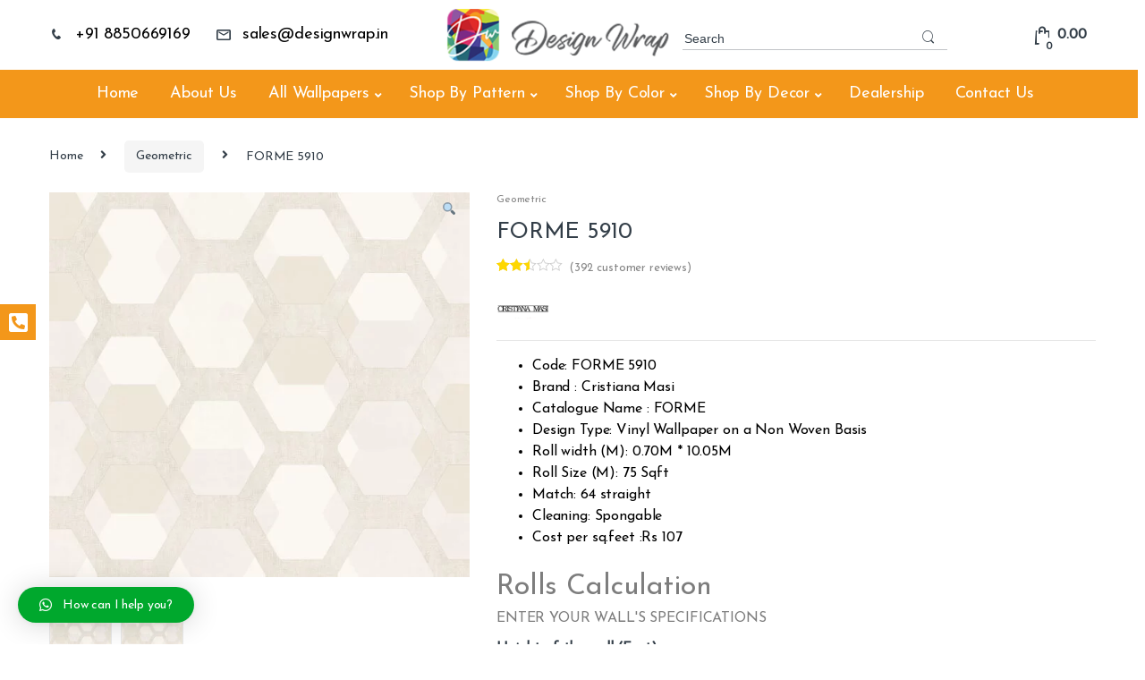

--- FILE ---
content_type: text/html; charset=UTF-8
request_url: https://designwrap.in/product/forme-5910/
body_size: 71069
content:
<!DOCTYPE html>
<html lang="en-US"
	prefix="og: https://ogp.me/ns#" >
<head>
<meta charset="UTF-8">
<meta name="viewport" content="width=device-width, initial-scale=1">
<link rel="profile" href="http://gmpg.org/xfn/11">
<link rel="pingback" href="https://designwrap.in/xmlrpc.php">

<title>FORME 5910 - Design Wrap</title>

		<!-- All in One SEO 4.0.18 -->
		<meta name="description" content="FORME - Made in Italy A wonderful catalogue FORME - disigned by Cristiana Masi. A new vigorous atmosphere of strong aesthetic impact, a sensual and savage trend from the 70s mood. Creativity freedom intended to stimulate the senses by using combinations of SHAPES, TEHTURES and GEOMETRIES : decoration becomes a mix of styles and epochs"/>
		<link rel="canonical" href="https://designwrap.in/product/forme-5910/" />
		<meta property="og:site_name" content="Design Wrap -" />
		<meta property="og:type" content="article" />
		<meta property="og:title" content="FORME 5910 - Design Wrap" />
		<meta property="og:description" content="FORME - Made in Italy A wonderful catalogue FORME - disigned by Cristiana Masi. A new vigorous atmosphere of strong aesthetic impact, a sensual and savage trend from the 70s mood. Creativity freedom intended to stimulate the senses by using combinations of SHAPES, TEHTURES and GEOMETRIES : decoration becomes a mix of styles and epochs" />
		<meta property="og:url" content="https://designwrap.in/product/forme-5910/" />
		<meta property="og:image" content="https://designwrap.in/wp-content/uploads/2020/07/cropped-designwrap-logo.png" />
		<meta property="og:image:secure_url" content="https://designwrap.in/wp-content/uploads/2020/07/cropped-designwrap-logo.png" />
		<meta property="article:published_time" content="2020-09-24T09:28:49Z" />
		<meta property="article:modified_time" content="2025-08-28T08:51:27Z" />
		<meta property="article:publisher" content="https://www.facebook.com/designwrapwallpaper/" />
		<meta property="twitter:card" content="summary" />
		<meta property="twitter:domain" content="designwrap.in" />
		<meta property="twitter:title" content="FORME 5910 - Design Wrap" />
		<meta property="twitter:description" content="FORME - Made in Italy A wonderful catalogue FORME - disigned by Cristiana Masi. A new vigorous atmosphere of strong aesthetic impact, a sensual and savage trend from the 70s mood. Creativity freedom intended to stimulate the senses by using combinations of SHAPES, TEHTURES and GEOMETRIES : decoration becomes a mix of styles and epochs" />
		<meta property="twitter:image" content="https://designwrap.in/wp-content/uploads/2020/07/cropped-designwrap-logo.png" />
		<script type="application/ld+json" class="aioseo-schema">
			{"@context":"https:\/\/schema.org","@graph":[{"@type":"WebSite","@id":"https:\/\/designwrap.in\/#website","url":"https:\/\/designwrap.in\/","name":"Design Wrap","publisher":{"@id":"https:\/\/designwrap.in\/#organization"}},{"@type":"Organization","@id":"https:\/\/designwrap.in\/#organization","name":"Design Wrap","url":"https:\/\/designwrap.in\/","logo":{"@type":"ImageObject","@id":"https:\/\/designwrap.in\/#organizationLogo","url":"https:\/\/designwrap.in\/wp-content\/uploads\/2020\/07\/cropped-designwrap-logo.png","width":"70","height":"68"},"image":{"@id":"https:\/\/designwrap.in\/#organizationLogo"},"sameAs":["https:\/\/www.facebook.com\/designwrapwallpaper\/","https:\/\/www.instagram.com\/designwrapwallcovering\/?hl=en"]},{"@type":"BreadcrumbList","@id":"https:\/\/designwrap.in\/product\/forme-5910\/#breadcrumblist","itemListElement":[{"@type":"ListItem","@id":"https:\/\/designwrap.in\/#listItem","position":"1","item":{"@id":"https:\/\/designwrap.in\/#item","name":"Home","description":"Discover our high-end best quality designer brands wallpaper in india and fresh designs for a trendy interior","url":"https:\/\/designwrap.in\/"},"nextItem":"https:\/\/designwrap.in\/product\/forme-5910\/#listItem"},{"@type":"ListItem","@id":"https:\/\/designwrap.in\/product\/forme-5910\/#listItem","position":"2","item":{"@id":"https:\/\/designwrap.in\/product\/forme-5910\/#item","name":"FORME 5910","description":"FORME - Made in Italy A wonderful catalogue FORME - disigned by Cristiana Masi. A new vigorous atmosphere of strong aesthetic impact, a sensual and savage trend from the 70s mood. Creativity freedom intended to stimulate the senses by using combinations of SHAPES, TEHTURES and GEOMETRIES : decoration becomes a mix of styles and epochs","url":"https:\/\/designwrap.in\/product\/forme-5910\/"},"previousItem":"https:\/\/designwrap.in\/#listItem"}]},{"@type":"Person","@id":"https:\/\/designwrap.in\/author\/admin\/#author","url":"https:\/\/designwrap.in\/author\/admin\/","name":"admin","image":{"@type":"ImageObject","@id":"https:\/\/designwrap.in\/product\/forme-5910\/#authorImage","url":"https:\/\/secure.gravatar.com\/avatar\/6d5d59776456b33e98041309edda2108?s=96&d=mm&r=g","width":"96","height":"96","caption":"admin"},"sameAs":["https:\/\/www.facebook.com\/designwrapwallpaper\/","https:\/\/www.instagram.com\/designwrapwallcovering\/?hl=en"]},{"@type":"ItemPage","@id":"https:\/\/designwrap.in\/product\/forme-5910\/#itempage","url":"https:\/\/designwrap.in\/product\/forme-5910\/","name":"FORME 5910 - Design Wrap","description":"FORME - Made in Italy A wonderful catalogue FORME - disigned by Cristiana Masi. A new vigorous atmosphere of strong aesthetic impact, a sensual and savage trend from the 70s mood. Creativity freedom intended to stimulate the senses by using combinations of SHAPES, TEHTURES and GEOMETRIES : decoration becomes a mix of styles and epochs","inLanguage":"en-US","isPartOf":{"@id":"https:\/\/designwrap.in\/#website"},"breadcrumb":{"@id":"https:\/\/designwrap.in\/product\/forme-5910\/#breadcrumblist"},"author":"https:\/\/designwrap.in\/product\/forme-5910\/#author","creator":"https:\/\/designwrap.in\/product\/forme-5910\/#author","image":{"@type":"ImageObject","@id":"https:\/\/designwrap.in\/#mainImage","url":"https:\/\/designwrap.in\/wp-content\/uploads\/2020\/09\/5910.jpg","width":"1984","height":"1814"},"primaryImageOfPage":{"@id":"https:\/\/designwrap.in\/product\/forme-5910\/#mainImage"},"datePublished":"2020-09-24T09:28:49+00:00","dateModified":"2025-08-28T08:51:27+00:00"}]}
		</script>
		<!-- All in One SEO -->

<link rel='dns-prefetch' href='//fonts.googleapis.com' />
<link rel='dns-prefetch' href='//s.w.org' />
<link rel="alternate" type="application/rss+xml" title="Design Wrap &raquo; Feed" href="https://designwrap.in/feed/" />
<link rel="alternate" type="application/rss+xml" title="Design Wrap &raquo; Comments Feed" href="https://designwrap.in/comments/feed/" />
<link rel="alternate" type="application/rss+xml" title="Design Wrap &raquo; FORME 5910 Comments Feed" href="https://designwrap.in/product/forme-5910/feed/" />
<!-- This site uses the Google Analytics by MonsterInsights plugin v7.14.0 - Using Analytics tracking - https://www.monsterinsights.com/ -->
<!-- Note: MonsterInsights is not currently configured on this site. The site owner needs to authenticate with Google Analytics in the MonsterInsights settings panel. -->
<!-- No UA code set -->
<!-- / Google Analytics by MonsterInsights -->
		<script type="text/javascript">
			window._wpemojiSettings = {"baseUrl":"https:\/\/s.w.org\/images\/core\/emoji\/12.0.0-1\/72x72\/","ext":".png","svgUrl":"https:\/\/s.w.org\/images\/core\/emoji\/12.0.0-1\/svg\/","svgExt":".svg","source":{"concatemoji":"https:\/\/designwrap.in\/wp-includes\/js\/wp-emoji-release.min.js?ver=5.4.18"}};
			/*! This file is auto-generated */
			!function(e,a,t){var n,r,o,i=a.createElement("canvas"),p=i.getContext&&i.getContext("2d");function s(e,t){var a=String.fromCharCode;p.clearRect(0,0,i.width,i.height),p.fillText(a.apply(this,e),0,0);e=i.toDataURL();return p.clearRect(0,0,i.width,i.height),p.fillText(a.apply(this,t),0,0),e===i.toDataURL()}function c(e){var t=a.createElement("script");t.src=e,t.defer=t.type="text/javascript",a.getElementsByTagName("head")[0].appendChild(t)}for(o=Array("flag","emoji"),t.supports={everything:!0,everythingExceptFlag:!0},r=0;r<o.length;r++)t.supports[o[r]]=function(e){if(!p||!p.fillText)return!1;switch(p.textBaseline="top",p.font="600 32px Arial",e){case"flag":return s([127987,65039,8205,9895,65039],[127987,65039,8203,9895,65039])?!1:!s([55356,56826,55356,56819],[55356,56826,8203,55356,56819])&&!s([55356,57332,56128,56423,56128,56418,56128,56421,56128,56430,56128,56423,56128,56447],[55356,57332,8203,56128,56423,8203,56128,56418,8203,56128,56421,8203,56128,56430,8203,56128,56423,8203,56128,56447]);case"emoji":return!s([55357,56424,55356,57342,8205,55358,56605,8205,55357,56424,55356,57340],[55357,56424,55356,57342,8203,55358,56605,8203,55357,56424,55356,57340])}return!1}(o[r]),t.supports.everything=t.supports.everything&&t.supports[o[r]],"flag"!==o[r]&&(t.supports.everythingExceptFlag=t.supports.everythingExceptFlag&&t.supports[o[r]]);t.supports.everythingExceptFlag=t.supports.everythingExceptFlag&&!t.supports.flag,t.DOMReady=!1,t.readyCallback=function(){t.DOMReady=!0},t.supports.everything||(n=function(){t.readyCallback()},a.addEventListener?(a.addEventListener("DOMContentLoaded",n,!1),e.addEventListener("load",n,!1)):(e.attachEvent("onload",n),a.attachEvent("onreadystatechange",function(){"complete"===a.readyState&&t.readyCallback()})),(n=t.source||{}).concatemoji?c(n.concatemoji):n.wpemoji&&n.twemoji&&(c(n.twemoji),c(n.wpemoji)))}(window,document,window._wpemojiSettings);
		</script>
		<style type="text/css">
img.wp-smiley,
img.emoji {
	display: inline !important;
	border: none !important;
	box-shadow: none !important;
	height: 1em !important;
	width: 1em !important;
	margin: 0 .07em !important;
	vertical-align: -0.1em !important;
	background: none !important;
	padding: 0 !important;
}
</style>
	<link rel='stylesheet' id='wp-block-library-css'  href='https://designwrap.in/wp-includes/css/dist/block-library/style.min.css?ver=5.4.18' type='text/css' media='all' />
<link rel='stylesheet' id='wc-block-vendors-style-css'  href='https://designwrap.in/wp-content/plugins/woocommerce/packages/woocommerce-blocks/build/vendors-style.css?ver=2.7.3' type='text/css' media='all' />
<link rel='stylesheet' id='wc-block-style-css'  href='https://designwrap.in/wp-content/plugins/woocommerce/packages/woocommerce-blocks/build/style.css?ver=2.7.3' type='text/css' media='all' />
<link rel='stylesheet' id='contact-form-7-css'  href='https://designwrap.in/wp-content/plugins/contact-form-7/includes/css/styles.css?ver=5.2.1' type='text/css' media='all' />
<link rel='stylesheet' id='rs-plugin-settings-css'  href='https://designwrap.in/wp-content/plugins/revslider/public/assets/css/rs6.css?ver=6.2.15' type='text/css' media='all' />
<style id='rs-plugin-settings-inline-css' type='text/css'>
#rs-demo-id {}
</style>
<link rel='stylesheet' id='tfree-slick-css'  href='https://designwrap.in/wp-content/plugins/testimonial-free/public/assets/css/slick.css?ver=2.2.9' type='text/css' media='all' />
<link rel='stylesheet' id='tfree-font-awesome-css'  href='https://designwrap.in/wp-content/plugins/testimonial-free/public/assets/css/font-awesome.min.css?ver=2.2.9' type='text/css' media='all' />
<link rel='stylesheet' id='tfree-deprecated-style-css'  href='https://designwrap.in/wp-content/plugins/testimonial-free/public/assets/css/deprecated-style.css?ver=2.2.9' type='text/css' media='all' />
<link rel='stylesheet' id='tfree-style-css'  href='https://designwrap.in/wp-content/plugins/testimonial-free/public/assets/css/style.css?ver=2.2.9' type='text/css' media='all' />
<link rel='stylesheet' id='photoswipe-css'  href='https://designwrap.in/wp-content/plugins/woocommerce/assets/css/photoswipe/photoswipe.min.css?ver=4.3.6' type='text/css' media='all' />
<link rel='stylesheet' id='photoswipe-default-skin-css'  href='https://designwrap.in/wp-content/plugins/woocommerce/assets/css/photoswipe/default-skin/default-skin.min.css?ver=4.3.6' type='text/css' media='all' />
<style id='woocommerce-inline-inline-css' type='text/css'>
.woocommerce form .form-row .required { visibility: visible; }
</style>
<link rel='stylesheet' id='monsterinsights-popular-posts-style-css'  href='https://designwrap.in/wp-content/plugins/google-analytics-for-wordpress/assets/css/frontend.min.css?ver=7.14.0' type='text/css' media='all' />
<link rel='stylesheet' id='bootstrap-css'  href='https://designwrap.in/wp-content/themes/electro/assets/css/bootstrap.min.css?ver=2.5.7' type='text/css' media='all' />
<link rel='stylesheet' id='font-electro-css'  href='https://designwrap.in/wp-content/themes/electro/assets/css/font-electro.css?ver=2.5.7' type='text/css' media='all' />
<link rel='stylesheet' id='fontawesome-css'  href='https://designwrap.in/wp-content/themes/electro/assets/vendor/fontawesome/css/all.min.css?ver=2.5.7' type='text/css' media='all' />
<link rel='stylesheet' id='animate-css-css'  href='https://designwrap.in/wp-content/themes/electro/assets/vendor/animate.css/animate.min.css?ver=2.5.7' type='text/css' media='all' />
<link rel='stylesheet' id='jquery-mCustomScrollbar-css'  href='https://designwrap.in/wp-content/themes/electro/assets/vendor/malihu-custom-scrollbar-plugin/jquery.mCustomScrollbar.css?ver=2.5.7' type='text/css' media='all' />
<link rel='stylesheet' id='electro-style-css'  href='https://designwrap.in/wp-content/themes/electro/style.min.css?ver=2.5.7' type='text/css' media='all' />
<link rel='stylesheet' id='electro-style-v2-css'  href='https://designwrap.in/wp-content/themes/electro/assets/css/v2.min.css?ver=2.5.7' type='text/css' media='all' />
<link rel='stylesheet' id='wc_pv_intl-phones-lib-css-css'  href='https://designwrap.in/wp-content/plugins/woo-phone-validator/assets/vendor/css/intlTelInput.min.css?ver=5.4.18' type='text/css' media='all' />
<link rel='stylesheet' id='wc_pv_css-style-css'  href='https://designwrap.in/wp-content/plugins/woo-phone-validator/assets/css/frontend.min.css?ver=1.1.1' type='text/css' media='all' />
<link rel='stylesheet' id='qlwapp-css'  href='https://designwrap.in/wp-content/plugins/wp-whatsapp-chat/assets/frontend/css/qlwapp.min.css?ver=4.6.9' type='text/css' media='all' />
<link rel='stylesheet' id='redux-google-fonts-electro_options-css'  href='https://fonts.googleapis.com/css?family=Josefin+Sans%3A400&#038;subset=latin&#038;ver=1682074061' type='text/css' media='all' />
<script type='text/javascript' src='https://designwrap.in/wp-includes/js/jquery/jquery.js?ver=1.12.4-wp'></script>
<script type='text/javascript' src='https://designwrap.in/wp-includes/js/jquery/jquery-migrate.min.js?ver=1.4.1'></script>
<script type='text/javascript' src='https://designwrap.in/wp-content/plugins/revslider/public/assets/js/rbtools.min.js?ver=6.2.15'></script>
<script type='text/javascript' src='https://designwrap.in/wp-content/plugins/revslider/public/assets/js/rs6.min.js?ver=6.2.15'></script>
<link rel='https://api.w.org/' href='https://designwrap.in/wp-json/' />
<link rel="EditURI" type="application/rsd+xml" title="RSD" href="https://designwrap.in/xmlrpc.php?rsd" />
<link rel="wlwmanifest" type="application/wlwmanifest+xml" href="https://designwrap.in/wp-includes/wlwmanifest.xml" /> 
<meta name="generator" content="WordPress 5.4.18" />
<meta name="generator" content="WooCommerce 4.3.6" />
<link rel='shortlink' href='https://designwrap.in/?p=11448' />
<link rel="alternate" type="application/json+oembed" href="https://designwrap.in/wp-json/oembed/1.0/embed?url=https%3A%2F%2Fdesignwrap.in%2Fproduct%2Fforme-5910%2F" />
<link rel="alternate" type="text/xml+oembed" href="https://designwrap.in/wp-json/oembed/1.0/embed?url=https%3A%2F%2Fdesignwrap.in%2Fproduct%2Fforme-5910%2F&#038;format=xml" />
				<style type="text/css">
					@font-face { font-family:Akrobat;src:url(http://cloudmellowtechnologies.com/designwrap/wp-content/uploads/2020/07/Akrobat-Black.ttf) format('truetype'), url(http://cloudmellowtechnologies.com/designwrap/wp-content/uploads/2020/07/Akrobat-Black.otf) format('opentype');font-display: auto;}@font-face { font-family:Akrobat-regular;src:url(http://cloudmellowtechnologies.com/designwrap/wp-content/uploads/2020/07/Akrobat-Regular.ttf) format('truetype'), url(http://cloudmellowtechnologies.com/designwrap/wp-content/uploads/2020/07/Akrobat-Regular.otf) format('opentype');font-display: auto;}@font-face { font-family:Akrobat-semibold;src:url(http://cloudmellowtechnologies.com/designwrap/wp-content/uploads/2020/07/Akrobat-SemiBold.ttf) format('truetype'), url(http://cloudmellowtechnologies.com/designwrap/wp-content/uploads/2020/07/Akrobat-SemiBold.otf) format('opentype');font-display: auto;}				</style>
				<!-- Google Tag Manager -->
<script>(function(w,d,s,l,i){w[l]=w[l]||[];w[l].push({'gtm.start':
new Date().getTime(),event:'gtm.js'});var f=d.getElementsByTagName(s)[0],
j=d.createElement(s),dl=l!='dataLayer'?'&l='+l:'';j.async=true;j.src=
'https://www.googletagmanager.com/gtm.js?id='+i+dl;f.parentNode.insertBefore(j,f);
})(window,document,'script','dataLayer','GTM-KRZTFVJ');</script>
<!-- End Google Tag Manager -->

<meta name="google-site-verification" content="U1SnPMIzQ8W50YC-Tpft3DxPwMAD5XyC1jN478luZHM" />	<noscript><style>.woocommerce-product-gallery{ opacity: 1 !important; }</style></noscript>
	
<!-- WooCommerce Facebook Integration Begin -->

<script type='text/javascript'>
!function(f,b,e,v,n,t,s){if(f.fbq)return;n=f.fbq=function(){n.callMethod?
n.callMethod.apply(n,arguments):n.queue.push(arguments)};if(!f._fbq)f._fbq=n;
n.push=n;n.loaded=!0;n.version='2.0';n.queue=[];t=b.createElement(e);t.async=!0;
t.src=v;s=b.getElementsByTagName(e)[0];s.parentNode.insertBefore(t,s)}(window,
document,'script','https://connect.facebook.net/en_US/fbevents.js');
</script>

<script>
fbq('init', '3060111984115725', {}, {
    "agent": "woocommerce-4.3.6-1.9.11"
});

fbq('track', 'PageView', {
    "source": "woocommerce",
    "version": "4.3.6",
    "pluginVersion": "1.9.11"
});

document.addEventListener('DOMContentLoaded', function() {
  jQuery && jQuery(function($){
    $('body').on('added_to_cart', function(event) {
      // Ajax action.
      $.get('?wc-ajax=fb_inject_add_to_cart_event', function(data) {
        $('head').append(data);
      });
    });
  });
}, false);

</script>
<!-- DO NOT MODIFY -->
<!-- WooCommerce Facebook Integration end -->
    <meta name="generator" content="Powered by WPBakery Page Builder - drag and drop page builder for WordPress."/>
<style type="text/css" id="custom-background-css">
body.custom-background { background-color: #ffffff; }
</style>
	<meta name="generator" content="Powered by Slider Revolution 6.2.15 - responsive, Mobile-Friendly Slider Plugin for WordPress with comfortable drag and drop interface." />
<link rel="icon" href="https://designwrap.in/wp-content/uploads/2020/07/cropped-designwrap-logo-1-32x32.png" sizes="32x32" />
<link rel="icon" href="https://designwrap.in/wp-content/uploads/2020/07/cropped-designwrap-logo-1-192x192.png" sizes="192x192" />
<link rel="apple-touch-icon" href="https://designwrap.in/wp-content/uploads/2020/07/cropped-designwrap-logo-1-180x180.png" />
<meta name="msapplication-TileImage" content="https://designwrap.in/wp-content/uploads/2020/07/cropped-designwrap-logo-1-270x270.png" />
<script type="text/javascript">function setREVStartSize(e){
			//window.requestAnimationFrame(function() {				 
				window.RSIW = window.RSIW===undefined ? window.innerWidth : window.RSIW;	
				window.RSIH = window.RSIH===undefined ? window.innerHeight : window.RSIH;	
				try {								
					var pw = document.getElementById(e.c).parentNode.offsetWidth,
						newh;
					pw = pw===0 || isNaN(pw) ? window.RSIW : pw;
					e.tabw = e.tabw===undefined ? 0 : parseInt(e.tabw);
					e.thumbw = e.thumbw===undefined ? 0 : parseInt(e.thumbw);
					e.tabh = e.tabh===undefined ? 0 : parseInt(e.tabh);
					e.thumbh = e.thumbh===undefined ? 0 : parseInt(e.thumbh);
					e.tabhide = e.tabhide===undefined ? 0 : parseInt(e.tabhide);
					e.thumbhide = e.thumbhide===undefined ? 0 : parseInt(e.thumbhide);
					e.mh = e.mh===undefined || e.mh=="" || e.mh==="auto" ? 0 : parseInt(e.mh,0);		
					if(e.layout==="fullscreen" || e.l==="fullscreen") 						
						newh = Math.max(e.mh,window.RSIH);					
					else{					
						e.gw = Array.isArray(e.gw) ? e.gw : [e.gw];
						for (var i in e.rl) if (e.gw[i]===undefined || e.gw[i]===0) e.gw[i] = e.gw[i-1];					
						e.gh = e.el===undefined || e.el==="" || (Array.isArray(e.el) && e.el.length==0)? e.gh : e.el;
						e.gh = Array.isArray(e.gh) ? e.gh : [e.gh];
						for (var i in e.rl) if (e.gh[i]===undefined || e.gh[i]===0) e.gh[i] = e.gh[i-1];
											
						var nl = new Array(e.rl.length),
							ix = 0,						
							sl;					
						e.tabw = e.tabhide>=pw ? 0 : e.tabw;
						e.thumbw = e.thumbhide>=pw ? 0 : e.thumbw;
						e.tabh = e.tabhide>=pw ? 0 : e.tabh;
						e.thumbh = e.thumbhide>=pw ? 0 : e.thumbh;					
						for (var i in e.rl) nl[i] = e.rl[i]<window.RSIW ? 0 : e.rl[i];
						sl = nl[0];									
						for (var i in nl) if (sl>nl[i] && nl[i]>0) { sl = nl[i]; ix=i;}															
						var m = pw>(e.gw[ix]+e.tabw+e.thumbw) ? 1 : (pw-(e.tabw+e.thumbw)) / (e.gw[ix]);					
						newh =  (e.gh[ix] * m) + (e.tabh + e.thumbh);
					}				
					if(window.rs_init_css===undefined) window.rs_init_css = document.head.appendChild(document.createElement("style"));					
					document.getElementById(e.c).height = newh+"px";
					window.rs_init_css.innerHTML += "#"+e.c+"_wrapper { height: "+newh+"px }";				
				} catch(e){
					console.log("Failure at Presize of Slider:" + e)
				}					   
			//});
		  };</script>
<style type="text/css">
        .footer-call-us .call-us-icon i,
        .header-support-info .support-icon i,
        .header-support-inner .support-icon,
        .widget_electro_products_filter .widget_layered_nav li > a:hover::before,
        .widget_electro_products_filter .widget_layered_nav li > a:focus::before,
        .widget_electro_products_filter .widget_product_categories li > a:hover::before,
        .widget_electro_products_filter .widget_product_categories li > a:focus::before,
        .widget_electro_products_filter .widget_layered_nav li.chosen > a::before,
        .widget_electro_products_filter .widget_product_categories li.current-cat > a::before,
        .features-list .media-left i,
        .secondary-nav>.dropdown.open >a::before,
        p.stars a,
        .top-bar.top-bar-v1 #menu-top-bar-left.nav-inline .menu-item > a i,
        .handheld-footer .handheld-footer-bar .footer-call-us .call-us-text span,
        .footer-v2 .handheld-footer .handheld-footer-bar .footer-call-us .call-us-text span,
        .top-bar .menu-item.customer-support i {
            color: #dd9323;
        }

        .header-logo svg ellipse,
        .footer-logo svg ellipse{
            fill:#dd9323;
        }

        .primary-nav .nav-inline > .menu-item .dropdown-menu,
        .primary-nav-menu .nav-inline > .menu-item .dropdown-menu,
        .navbar-primary .navbar-nav > .menu-item .dropdown-menu,
        .vertical-menu .menu-item-has-children > .dropdown-menu,
        .departments-menu .menu-item-has-children:hover > .dropdown-menu,
        .top-bar .nav-inline > .menu-item .dropdown-menu,
        .secondary-nav>.dropdown .dropdown-menu,
        .header-v6 .vertical-menu .list-group-item > .dropdown-menu,
        .best-selling-menu .nav-item>ul>li.electro-more-menu-item .dropdown-menu,
        .home-v5-slider .tp-tab.selected .tp-tab-title:before,
        .home-v5-slider .tp-tab.selected .tp-tab-title:after,
        .header-v5 .electro-navigation .departments-menu-v2>.dropdown>.dropdown-menu,
        .product-categories-list-with-header.v2 header .caption .section-title:after,
        .primary-nav-menu .nav-inline >.menu-item .dropdown-menu,
        .dropdown-menu-mini-cart,
        .dropdown-menu-user-account,
        .electro-navbar-primary .nav>.menu-item.menu-item-has-children .dropdown-menu,
        .header-v6 .header-logo-area .departments-menu-v2 .departments-menu-v2-title+.dropdown-menu,
        .departments-menu-v2 .departments-menu-v2-title+.dropdown-menu li.menu-item-has-children .dropdown-menu,
        .secondary-nav-v6 .secondary-nav-v6-inner .sub-menu,
        .secondary-nav-v6 .widget_nav_menu .sub-menu {
            border-top-color: #dd9323;
        }

        .columns-6-1 > ul.products > li.product .thumbnails > a:hover,
        .primary-nav .nav-inline .yamm-fw.open > a::before,
        .columns-6-1>ul.products.product-main-6-1 .electro-wc-product-gallery__wrapper .electro-wc-product-gallery__image.flex-active-slide img,
        .single-product .electro-wc-product-gallery .electro-wc-product-gallery__wrapper .electro-wc-product-gallery__image.flex-active-slide img,
        .products-6-1-with-categories-inner .product-main-6-1 .images .thumbnails a:hover,
        .home-v5-slider .tp-tab.selected .tp-tab-title:after,
        .electro-navbar .departments-menu-v2 .departments-menu-v2-title+.dropdown-menu li.menu-item-has-children>.dropdown-menu,
        .product-main-6-1 .thumbnails>a:focus, .product-main-6-1 .thumbnails>a:hover,
        .product-main-6-1 .thumbnails>a:focus, .product-main-6-1 .thumbnails>a:focus,
        .product-main-6-1 .thumbnails>a:focus>img, .product-main-6-1 .thumbnails>a:hover>img,
        .product-main-6-1 .thumbnails>a:focus>img, .product-main-6-1 .thumbnails>a:focus>img {
            border-bottom-color: #dd9323;
        }

        .navbar-primary,
        .footer-newsletter,
        .button:hover::before,
        li.product:hover .button::before,
        li.product:hover .added_to_cart::before,
        .owl-item .product:hover .button::before,
        .owl-item .product:hover .added_to_cart::before,
        .widget_price_filter .ui-slider .ui-slider-handle,
        .woocommerce-pagination ul.page-numbers > li a.current,
        .woocommerce-pagination ul.page-numbers > li span.current,
        .pagination ul.page-numbers > li a.current,
        .pagination ul.page-numbers > li span.current,
        .owl-dots .owl-dot.active,
        .products-carousel-tabs .nav-link.active::before,
        .deal-progress .progress-bar,
        .products-2-1-2 .nav-link.active::before,
        .products-4-1-4 .nav-link.active::before,
        .da .da-action > a::after,
        .header-v1 .navbar-search .input-group .btn,
        .header-v3 .navbar-search .input-group .btn,
        .header-v6 .navbar-search .input-group .btn,
        .header-v8 .navbar-search .input-group .btn,
        .vertical-menu > li:first-child,
        .widget.widget_tag_cloud .tagcloud a:hover,
        .widget.widget_tag_cloud .tagcloud a:focus,
        .navbar-mini-cart .cart-items-count,
        .navbar-compare .count,
        .navbar-wishlist .count,
        .wc-tabs > li.active a::before,
        .ec-tabs > li.active a::before,
        .woocommerce-info,
        .woocommerce-noreviews,
        p.no-comments,
        .products-2-1-2 .nav-link:hover::before,
        .products-4-1-4 .nav-link:hover::before,
        .single_add_to_cart_button,
        .section-onsale-product-carousel .onsale-product-carousel .onsale-product .onsale-product-content .deal-cart-button .button,
        .section-onsale-product-carousel .onsale-product-carousel .onsale-product .onsale-product-content .deal-cart-button .added_to_cart,
        .wpb-accordion .vc_tta.vc_general .vc_tta-panel.vc_active .vc_tta-panel-heading .vc_tta-panel-title > a i,
        ul.products > li.product.list-view:not(.list-view-small) .button:hover,
        ul.products > li.product.list-view:not(.list-view-small) .button:focus,
        ul.products > li.product.list-view:not(.list-view-small) .button:active,
        ul.products > li.product.list-view.list-view-small .button:hover::after,
        ul.products > li.product.list-view.list-view-small .button:focus::after,
        ul.products > li.product.list-view.list-view-small .button:active::after,
        .widget_electro_products_carousel_widget .section-products-carousel .owl-nav .owl-prev:hover,
        .widget_electro_products_carousel_widget .section-products-carousel .owl-nav .owl-next:hover,
        .full-color-background .header-v3,
        .full-color-background .header-v4,
        .full-color-background .top-bar,
        .pace .pace-progress,
        .electro-handheld-footer-bar ul li a .count,
        .handheld-navigation-wrapper .stuck .navbar-toggler,
        .handheld-navigation-wrapper .stuck button,
        .handheld-navigation-wrapper.toggled .stuck .navbar-toggler,
        .handheld-navigation-wrapper.toggled .stuck button,
        .da .da-action>a::after,
        .demo_store,
        .header-v5 .header-top,
        .handheld-header-v2,
        .handheld-header-v2.stuck,
        #payment .place-order button[type=submit],
        .single-product .product-images-wrapper .flex-control-nav li a.flex-active,
        .section-onsale-product .savings,
        .section-onsale-product-carousel .savings,
        .columns-6-1>ul.products.product-main-6-1>li.product .electro-wc-product-gallery .flex-control-nav li a.flex-active,
        .products-carousel-tabs-v5 header ul.nav-inline .nav-link.active,
        .products-carousel-tabs-with-deal header ul.nav-inline .nav-link.active,
        section .deals-carousel-inner-block .onsale-product .onsale-product-content .deal-cart-button .added_to_cart,
        section .deals-carousel-inner-block .onsale-product .onsale-product-content .deal-cart-button .button,
        .header-icon-counter,
        .electro-navbar,
        .departments-menu-v2-title,
        section .deals-carousel-inner-block .onsale-product .onsale-product-content .deal-cart-button .added_to_cart,
        section .deals-carousel-inner-block .onsale-product .onsale-product-content .deal-cart-button .button,
        .deal-products-with-featured header,
        .deal-products-with-featured ul.products > li.product.product-featured .savings,
        .mobile-header-v2,
        .mobile-header-v2.stuck,
        .product-categories-list-with-header.v2 header .caption .section-title,
        .product-categories-list-with-header.v2 header .caption .section-title,
        .home-mobile-v2-features-block,
        .show-nav .nav .nav-item.active .nav-link,
        .header-v5,
        .header-v5 .stuck,
        .electro-navbar-primary,
        .navbar-search-input-group .navbar-search-button,
        .da-block .da-action::after,
        .products-6-1 header.show-nav ul.nav .nav-item.active .nav-link,
        ul.products[data-view=list-view].columns-1>li.product .product-loop-footer .button,
        ul.products[data-view=list-view].columns-2>li.product .product-loop-footer .button,
        ul.products[data-view=list-view].columns-3>li.product .product-loop-footer .button,
        ul.products[data-view=list-view].columns-4>li.product .product-loop-footer .button,
        ul.products[data-view=list-view].columns-5>li.product .product-loop-footer .button,
        ul.products[data-view=list-view].columns-6>li.product .product-loop-footer .button,
        ul.products[data-view=list-view].columns-7>li.product .product-loop-footer .button,
        ul.products[data-view=list-view].columns-8>li.product .product-loop-footer .button,
        .products.show-btn>li.product .added_to_cart,
        .products.show-btn>li.product .button,
        .yith-wcqv-button,
        .header-v7 .masthead,
        .category-icons-carousel .category a:hover .category-icon,
        .products-carousel-banner-vertical-tabs .banners-tabs>.nav a.active,
        .products-carousel-with-timer .deal-countdown-timer,
        .dokan-elector-style-active.store-v1 .profile-frame + .dokan-store-tabs > ul li.active a:after,
        .dokan-elector-style-active.store-v5 .profile-frame + .dokan-store-tabs > ul li.active a:after,
        .aws-container .aws-search-form .aws-search-clear,
        div.wpforms-container-full .wpforms-form input[type=submit],
        div.wpforms-container-full .wpforms-form button[type=submit],
        div.wpforms-container-full .wpforms-form .wpforms-page-button {
            background-color: #dd9323;
        }

        .electro-navbar .departments-menu-v2 .departments-menu-v2-title+.dropdown-menu li.menu-item-has-children>.dropdown-menu,
        .products-carousel-banner-vertical-tabs .banners-tabs>.nav a.active::before {
            border-right-color: #dd9323;
        }

        .hero-action-btn:hover {
            background-color: #cb8720 !important;
        }

        .hero-action-btn,
        #scrollUp,
        .custom .tp-bullet.selected,
        .home-v1-slider .btn-primary,
        .home-v2-slider .btn-primary,
        .home-v3-slider .btn-primary {
            background-color: #dd9323 !important;
        }

        .departments-menu .departments-menu-dropdown,
        .departments-menu .menu-item-has-children > .dropdown-menu,
        .widget_price_filter .ui-slider .ui-slider-handle:last-child,
        section header h1::after,
        section header .h1::after,
        .products-carousel-tabs .nav-link.active::after,
        section.section-product-cards-carousel header ul.nav .active .nav-link,
        section.section-onsale-product,
        section.section-onsale-product-carousel .onsale-product-carousel,
        .products-2-1-2 .nav-link.active::after,
        .products-4-1-4 .nav-link.active::after,
        .products-6-1 header ul.nav .active .nav-link,
        .header-v1 .navbar-search .input-group .form-control,
        .header-v1 .navbar-search .input-group .input-group-addon,
        .header-v1 .navbar-search .input-group .btn,
        .header-v3 .navbar-search .input-group .form-control,
        .header-v3 .navbar-search .input-group .input-group-addon,
        .header-v3 .navbar-search .input-group .btn,
        .header-v6 .navbar-search .input-group .form-control,
        .header-v6 .navbar-search .input-group .input-group-addon,
        .header-v6 .navbar-search .input-group .btn,
        .header-v8 .navbar-search .input-group .form-control,
        .header-v8 .navbar-search .input-group .input-group-addon,
        .header-v8 .navbar-search .input-group .btn,
        .widget.widget_tag_cloud .tagcloud a:hover,
        .widget.widget_tag_cloud .tagcloud a:focus,
        .navbar-primary .navbar-mini-cart .dropdown-menu-mini-cart,
        .woocommerce-checkout h3::after,
        #customer_login h2::after,
        .customer-login-form h2::after,
        .navbar-primary .navbar-mini-cart .dropdown-menu-mini-cart,
        .woocommerce-edit-address form h3::after,
        .edit-account legend::after,
        .woocommerce-account h2::after,
        .address header.title h3::after,
        .addresses header.title h3::after,
        .woocommerce-order-received h2::after,
        .track-order h2::after,
        .wc-tabs > li.active a::after,
        .ec-tabs > li.active a::after,
        .comments-title::after,
        .comment-reply-title::after,
        .pings-title::after,
        #reviews #comments > h2::after,
        .single-product .woocommerce-tabs ~ div.products > h2::after,
        .single-product .electro-tabs ~ div.products > h2::after,
        .single-product .related>h2::after,
        .single-product .up-sells>h2::after,
        .cart-collaterals h2:not(.woocommerce-loop-product__title)::after,
        .footer-widgets .widget-title:after,
        .sidebar .widget-title::after,
        .sidebar-blog .widget-title::after,
        .contact-page-title::after,
        #reviews:not(.electro-advanced-reviews) #comments > h2::after,
        .cpf-type-range .tm-range-picker .noUi-origin .noUi-handle,
        .widget_electro_products_carousel_widget .section-products-carousel .owl-nav .owl-prev:hover,
        .widget_electro_products_carousel_widget .section-products-carousel .owl-nav .owl-next:hover,
        .wpb-accordion .vc_tta.vc_general .vc_tta-panel.vc_active .vc_tta-panel-heading .vc_tta-panel-title > a i,
        .single-product .woocommerce-tabs+section.products>h2::after,
        #payment .place-order button[type=submit],
        .single-product .electro-tabs+section.products>h2::after,
        .deal-products-carousel .deal-products-carousel-inner .deal-products-timer header .section-title:after,
        .deal-products-carousel .deal-products-carousel-inner .deal-countdown > span,
        .deals-carousel-inner-block .onsale-product .onsale-product-content .deal-countdown > span,
        .home-v5-slider .section-onsale-product-v2 .onsale-product .onsale-product-content .deal-countdown > span,
        .products-with-category-image header ul.nav-inline .active .nav-link,
        .products-6-1-with-categories header ul.nav-inline .active .nav-link,
        .products-carousel-tabs-v5 header ul.nav-inline .nav-link:hover,
        .products-carousel-tabs-with-deal header ul.nav-inline .nav-link:hover,
        section.products-carousel-v5 header .nav-inline .active .nav-link,
        .mobile-header-v1 .site-search .widget.widget_product_search form,
        .mobile-header-v1 .site-search .widget.widget_search form,
        .show-nav .nav .nav-item.active .nav-link,
        .departments-menu-v2 .departments-menu-v2-title+.dropdown-menu,
        .navbar-search-input-group .search-field,
        .navbar-search-input-group .custom-select,
        .products-6-1 header.show-nav ul.nav .nav-item.active .nav-link,
        .electro-wide .onsale-product-carousel .onsale-product__inner,
        .electro-wide .section-onsale-product .onsale-product__inner,
        .header-v1 .aws-container .aws-search-field,
        .header-v3 .aws-container .aws-search-field,
        .header-v6 .aws-container .aws-search-field,
        .header-v8 .aws-container .aws-search-field,
        div.wpforms-container-full .wpforms-form input[type=submit],
        div.wpforms-container-full .wpforms-form button[type=submit],
        div.wpforms-container-full .wpforms-form .wpforms-page-button {
            border-color: #dd9323;
        }

        .widget_price_filter .price_slider_amount .button,
        .dropdown-menu-mini-cart .wc-forward.checkout,
        table.cart .actions .checkout-button,
        .cart-collaterals .cart_totals .wc-proceed-to-checkout a,
        .customer-login-form .button,
        .btn-primary,
        input[type="submit"],
        input.dokan-btn-theme[type="submit"],
        a.dokan-btn-theme, .dokan-btn-theme,
        .sign-in-button,
        .products-carousel-banner-vertical-tabs .banners-tabs .tab-content-inner>a,
        .dokan-store-support-and-follow-wrap .dokan-btn {
          color: #ffffff;
          background-color: #dd9323;
          border-color: #dd9323;
        }

        .widget_price_filter .price_slider_amount .button:hover,
        .dropdown-menu-mini-cart .wc-forward.checkout:hover,
        table.cart .actions .checkout-button:hover,
        .customer-login-form .button:hover,
        .btn-primary:hover,
        input[type="submit"]:hover,
        input.dokan-btn-theme[type="submit"]:hover,
        a.dokan-btn-theme:hover, .dokan-btn-theme:hover,
        .sign-in-button:hover,
        .products-carousel-banner-vertical-tabs .banners-tabs .tab-content-inner>a:hover,
        .dokan-store-support-and-follow-wrap .dokan-btn:hover {
          color: #fff;
          background-color: #000000;
          border-color: #000000;
        }

        .widget_price_filter .price_slider_amount .button:focus, .widget_price_filter .price_slider_amount .button.focus,
        .dropdown-menu-mini-cart .wc-forward.checkout:focus,
        .dropdown-menu-mini-cart .wc-forward.checkout.focus,
        table.cart .actions .checkout-button:focus,
        table.cart .actions .checkout-button.focus,
        .customer-login-form .button:focus,
        .customer-login-form .button.focus,
        .btn-primary:focus,
        .btn-primary.focus,
        input[type="submit"]:focus,
        input[type="submit"].focus,
        input.dokan-btn-theme[type="submit"]:focus,
        input.dokan-btn-theme[type="submit"].focus,
        a.dokan-btn-theme:focus,
        a.dokan-btn-theme.focus, .dokan-btn-theme:focus, .dokan-btn-theme.focus,
        .sign-in-button:focus,
        .products-carousel-banner-vertical-tabs .banners-tabs .tab-content-inner>a:focus,
        .dokan-store-support-and-follow-wrap .dokan-btn:focus {
          color: #fff;
          background-color: #000000;
          border-color: #000000;
        }

        .widget_price_filter .price_slider_amount .button:active, .widget_price_filter .price_slider_amount .button.active, .open > .widget_price_filter .price_slider_amount .button.dropdown-toggle,
        .dropdown-menu-mini-cart .wc-forward.checkout:active,
        .dropdown-menu-mini-cart .wc-forward.checkout.active, .open >
        .dropdown-menu-mini-cart .wc-forward.checkout.dropdown-toggle,
        table.cart .actions .checkout-button:active,
        table.cart .actions .checkout-button.active, .open >
        table.cart .actions .checkout-button.dropdown-toggle,
        .customer-login-form .button:active,
        .customer-login-form .button.active, .open >
        .customer-login-form .button.dropdown-toggle,
        .btn-primary:active,
        .btn-primary.active, .open >
        .btn-primary.dropdown-toggle,
        input[type="submit"]:active,
        input[type="submit"].active, .open >
        input[type="submit"].dropdown-toggle,
        input.dokan-btn-theme[type="submit"]:active,
        input.dokan-btn-theme[type="submit"].active, .open >
        input.dokan-btn-theme[type="submit"].dropdown-toggle,
        a.dokan-btn-theme:active,
        a.dokan-btn-theme.active, .open >
        a.dokan-btn-theme.dropdown-toggle, .dokan-btn-theme:active, .dokan-btn-theme.active, .open > .dokan-btn-theme.dropdown-toggle {
          color: #ffffff;
          background-color: #000000;
          border-color: #000000;
          background-image: none;
        }

        .widget_price_filter .price_slider_amount .button:active:hover, .widget_price_filter .price_slider_amount .button:active:focus, .widget_price_filter .price_slider_amount .button:active.focus, .widget_price_filter .price_slider_amount .button.active:hover, .widget_price_filter .price_slider_amount .button.active:focus, .widget_price_filter .price_slider_amount .button.active.focus, .open > .widget_price_filter .price_slider_amount .button.dropdown-toggle:hover, .open > .widget_price_filter .price_slider_amount .button.dropdown-toggle:focus, .open > .widget_price_filter .price_slider_amount .button.dropdown-toggle.focus,
        .dropdown-menu-mini-cart .wc-forward.checkout:active:hover,
        .dropdown-menu-mini-cart .wc-forward.checkout:active:focus,
        .dropdown-menu-mini-cart .wc-forward.checkout:active.focus,
        .dropdown-menu-mini-cart .wc-forward.checkout.active:hover,
        .dropdown-menu-mini-cart .wc-forward.checkout.active:focus,
        .dropdown-menu-mini-cart .wc-forward.checkout.active.focus, .open >
        .dropdown-menu-mini-cart .wc-forward.checkout.dropdown-toggle:hover, .open >
        .dropdown-menu-mini-cart .wc-forward.checkout.dropdown-toggle:focus, .open >
        .dropdown-menu-mini-cart .wc-forward.checkout.dropdown-toggle.focus,
        table.cart .actions .checkout-button:active:hover,
        table.cart .actions .checkout-button:active:focus,
        table.cart .actions .checkout-button:active.focus,
        table.cart .actions .checkout-button.active:hover,
        table.cart .actions .checkout-button.active:focus,
        table.cart .actions .checkout-button.active.focus, .open >
        table.cart .actions .checkout-button.dropdown-toggle:hover, .open >
        table.cart .actions .checkout-button.dropdown-toggle:focus, .open >
        table.cart .actions .checkout-button.dropdown-toggle.focus,
        .customer-login-form .button:active:hover,
        .customer-login-form .button:active:focus,
        .customer-login-form .button:active.focus,
        .customer-login-form .button.active:hover,
        .customer-login-form .button.active:focus,
        .customer-login-form .button.active.focus, .open >
        .customer-login-form .button.dropdown-toggle:hover, .open >
        .customer-login-form .button.dropdown-toggle:focus, .open >
        .customer-login-form .button.dropdown-toggle.focus,
        .btn-primary:active:hover,
        .btn-primary:active:focus,
        .btn-primary:active.focus,
        .btn-primary.active:hover,
        .btn-primary.active:focus,
        .btn-primary.active.focus, .open >
        .btn-primary.dropdown-toggle:hover, .open >
        .btn-primary.dropdown-toggle:focus, .open >
        .btn-primary.dropdown-toggle.focus,
        input[type="submit"]:active:hover,
        input[type="submit"]:active:focus,
        input[type="submit"]:active.focus,
        input[type="submit"].active:hover,
        input[type="submit"].active:focus,
        input[type="submit"].active.focus, .open >
        input[type="submit"].dropdown-toggle:hover, .open >
        input[type="submit"].dropdown-toggle:focus, .open >
        input[type="submit"].dropdown-toggle.focus,
        input.dokan-btn-theme[type="submit"]:active:hover,
        input.dokan-btn-theme[type="submit"]:active:focus,
        input.dokan-btn-theme[type="submit"]:active.focus,
        input.dokan-btn-theme[type="submit"].active:hover,
        input.dokan-btn-theme[type="submit"].active:focus,
        input.dokan-btn-theme[type="submit"].active.focus, .open >
        input.dokan-btn-theme[type="submit"].dropdown-toggle:hover, .open >
        input.dokan-btn-theme[type="submit"].dropdown-toggle:focus, .open >
        input.dokan-btn-theme[type="submit"].dropdown-toggle.focus,
        a.dokan-btn-theme:active:hover,
        a.dokan-btn-theme:active:focus,
        a.dokan-btn-theme:active.focus,
        a.dokan-btn-theme.active:hover,
        a.dokan-btn-theme.active:focus,
        a.dokan-btn-theme.active.focus, .open >
        a.dokan-btn-theme.dropdown-toggle:hover, .open >
        a.dokan-btn-theme.dropdown-toggle:focus, .open >
        a.dokan-btn-theme.dropdown-toggle.focus, .dokan-btn-theme:active:hover, .dokan-btn-theme:active:focus, .dokan-btn-theme:active.focus, .dokan-btn-theme.active:hover, .dokan-btn-theme.active:focus, .dokan-btn-theme.active.focus, .open > .dokan-btn-theme.dropdown-toggle:hover, .open > .dokan-btn-theme.dropdown-toggle:focus, .open > .dokan-btn-theme.dropdown-toggle.focus {
          color: #ffffff;
          background-color: #926117;
          border-color: #6f4a12;
        }

        .widget_price_filter .price_slider_amount .button.disabled:focus, .widget_price_filter .price_slider_amount .button.disabled.focus, .widget_price_filter .price_slider_amount .button:disabled:focus, .widget_price_filter .price_slider_amount .button:disabled.focus,
        .dropdown-menu-mini-cart .wc-forward.checkout.disabled:focus,
        .dropdown-menu-mini-cart .wc-forward.checkout.disabled.focus,
        .dropdown-menu-mini-cart .wc-forward.checkout:disabled:focus,
        .dropdown-menu-mini-cart .wc-forward.checkout:disabled.focus,
        table.cart .actions .checkout-button.disabled:focus,
        table.cart .actions .checkout-button.disabled.focus,
        table.cart .actions .checkout-button:disabled:focus,
        table.cart .actions .checkout-button:disabled.focus,
        .customer-login-form .button.disabled:focus,
        .customer-login-form .button.disabled.focus,
        .customer-login-form .button:disabled:focus,
        .customer-login-form .button:disabled.focus,
        .btn-primary.disabled:focus,
        .btn-primary.disabled.focus,
        .btn-primary:disabled:focus,
        .btn-primary:disabled.focus,
        input[type="submit"].disabled:focus,
        input[type="submit"].disabled.focus,
        input[type="submit"]:disabled:focus,
        input[type="submit"]:disabled.focus,
        input.dokan-btn-theme[type="submit"].disabled:focus,
        input.dokan-btn-theme[type="submit"].disabled.focus,
        input.dokan-btn-theme[type="submit"]:disabled:focus,
        input.dokan-btn-theme[type="submit"]:disabled.focus,
        a.dokan-btn-theme.disabled:focus,
        a.dokan-btn-theme.disabled.focus,
        a.dokan-btn-theme:disabled:focus,
        a.dokan-btn-theme:disabled.focus, .dokan-btn-theme.disabled:focus, .dokan-btn-theme.disabled.focus, .dokan-btn-theme:disabled:focus, .dokan-btn-theme:disabled.focus {
          background-color: #dd9323;
          border-color: #dd9323;
        }

        .widget_price_filter .price_slider_amount .button.disabled:hover, .widget_price_filter .price_slider_amount .button:disabled:hover,
        .dropdown-menu-mini-cart .wc-forward.checkout.disabled:hover,
        .dropdown-menu-mini-cart .wc-forward.checkout:disabled:hover,
        table.cart .actions .checkout-button.disabled:hover,
        table.cart .actions .checkout-button:disabled:hover,
        .customer-login-form .button.disabled:hover,
        .customer-login-form .button:disabled:hover,
        .btn-primary.disabled:hover,
        .btn-primary:disabled:hover,
        input[type="submit"].disabled:hover,
        input[type="submit"]:disabled:hover,
        input.dokan-btn-theme[type="submit"].disabled:hover,
        input.dokan-btn-theme[type="submit"]:disabled:hover,
        a.dokan-btn-theme.disabled:hover,
        a.dokan-btn-theme:disabled:hover, .dokan-btn-theme.disabled:hover, .dokan-btn-theme:disabled:hover {
          background-color: #dd9323;
          border-color: #dd9323;
        }

        .navbar-primary .navbar-nav > .menu-item > a:hover,
        .navbar-primary .navbar-nav > .menu-item > a:focus,
        .electro-navbar-primary .nav>.menu-item>a:focus,
        .electro-navbar-primary .nav>.menu-item>a:hover  {
            background-color: #cb8720;
        }

        .navbar-primary .navbar-nav > .menu-item > a {
            border-color: #cb8720;
        }

        .full-color-background .navbar-primary,
        .header-v4 .electro-navbar-primary,
        .header-v4 .electro-navbar-primary {
            border-top-color: #cb8720;
        }

        .full-color-background .top-bar .nav-inline .menu-item+.menu-item:before {
            color: #cb8720;
        }

        .electro-navbar-primary .nav>.menu-item+.menu-item>a,
        .home-mobile-v2-features-block .features-list .feature+.feature .media {
            border-left-color: #cb8720;
        }

        .header-v5 .vertical-menu .list-group-item>.dropdown-menu {
            border-top-color: #dd9323;
        }

        .single-product div.thumbnails-all .synced a,
        .woocommerce-product-gallery .flex-control-thumbs li img.flex-active,
        .columns-6-1>ul.products.product-main-6-1 .flex-control-thumbs li img.flex-active,
        .products-2-1-2 .nav-link:hover::after,
        .products-4-1-4 .nav-link:hover::after,
        .section-onsale-product-carousel .onsale-product-carousel .onsale-product .onsale-product-thumbnails .images .thumbnails a.current,
        .dokan-elector-style-active.store-v1 .profile-frame + .dokan-store-tabs > ul li.active a,
        .dokan-elector-style-active.store-v5 .profile-frame + .dokan-store-tabs > ul li.active a {
            border-bottom-color: #dd9323;
        }

        .home-v1-slider .btn-primary:hover,
        .home-v2-slider .btn-primary:hover,
        .home-v3-slider .btn-primary:hover {
            background-color: #cb8720 !important;
        }


        /*........Dokan.......*/

        .dokan-dashboard .dokan-dash-sidebar ul.dokan-dashboard-menu li.active,
        .dokan-dashboard .dokan-dash-sidebar ul.dokan-dashboard-menu li:hover,
        .dokan-dashboard .dokan-dash-sidebar ul.dokan-dashboard-menu li:focus,
        .dokan-dashboard .dokan-dash-sidebar ul.dokan-dashboard-menu li.dokan-common-links a:hover,
        .dokan-dashboard .dokan-dash-sidebar ul.dokan-dashboard-menu li.dokan-common-links a:focus,
        .dokan-dashboard .dokan-dash-sidebar ul.dokan-dashboard-menu li.dokan-common-links a.active,
        .dokan-store .pagination-wrap ul.pagination > li a.current,
        .dokan-store .pagination-wrap ul.pagination > li span.current,
        .dokan-dashboard .pagination-wrap ul.pagination > li a.current,
        .dokan-dashboard .pagination-wrap ul.pagination > li span.current,
        .dokan-pagination-container ul.dokan-pagination > li.active > a,
        .dokan-coupon-content .code:hover,
        .dokan-report-wrap ul.dokan_tabs > li.active a::before,
        .dokan-dashboard-header h1.entry-title span.dokan-right a.dokan-btn.dokan-btn-sm {
            background-color: #dd9323;
        }

        .dokan-widget-area .widget .widget-title:after,
        .dokan-report-wrap ul.dokan_tabs > li.active a::after,
        .dokan-dashboard-header h1.entry-title span.dokan-right a.dokan-btn.dokan-btn-sm,
        .dokan-store-sidebar .widget-store-owner .widget-title:after {
            border-color: #dd9323;
        }

        .electro-tabs #tab-seller.electro-tab .tab-content ul.list-unstyled li.seller-name span.details a,
        .dokan-dashboard-header h1.entry-title small a,
        .dokan-orders-content .dokan-orders-area .general-details ul.customer-details li a{
            color: #dd9323;
        }

        .dokan-dashboard-header h1.entry-title small a:hover,
        .dokan-dashboard-header h1.entry-title small a:focus {
            color: #cb8720;
        }

        .dokan-store-support-and-follow-wrap .dokan-btn {
            color: #ffffff!important;
            background-color: #dd9323!important;
        }

        .dokan-store-support-and-follow-wrap .dokan-btn:hover {
            color: #ebebeb!important;
            background-color: #cb8720!important;
        }

        .header-v1 .navbar-search .input-group .btn,
        .header-v1 .navbar-search .input-group .hero-action-btn,
        .header-v3 .navbar-search .input-group .btn,
        .header-v3 .navbar-search .input-group .hero-action-btn,
        .header-v6 .navbar-search .input-group .btn,
        .header-v8 .navbar-search .input-group .btn,
        .navbar-mini-cart .cart-items-count,
        .navbar-compare .count,
        .navbar-wishlist .count,
        .navbar-primary a[data-toggle=dropdown]::after,
        .navbar-primary .navbar-nav .nav-link,
        .vertical-menu>li.list-group-item>a,
        .vertical-menu>li.list-group-item>span,
        .vertical-menu>li.list-group-item.dropdown>a[data-toggle=dropdown-hover],
        .vertical-menu>li.list-group-item.dropdown>a[data-toggle=dropdown],
        .departments-menu>.nav-item .nav-link,
        .customer-login-form .button,
        .dropdown-menu-mini-cart .wc-forward.checkout,
        .widget_price_filter .price_slider_amount .button,
        input[type=submit],
        table.cart .actions .checkout-button,
        .pagination ul.page-numbers>li a.current,
        .pagination ul.page-numbers>li span.current,
        .woocommerce-pagination ul.page-numbers>li a.current,
        .woocommerce-pagination ul.page-numbers>li span.current,
        .footer-newsletter .newsletter-title::before,
        .footer-newsletter .newsletter-marketing-text,
        .footer-newsletter .newsletter-title,
        .full-color-background .top-bar .nav-inline .menu-item>a,
        .full-color-background .top-bar .nav-inline .menu-item+.menu-item:before,
        .full-color-background .header-v1 .navbar-nav .nav-link,
        .full-color-background .header-v3 .navbar-nav .nav-link,
        .full-color-background .navbar-primary .navbar-nav>.menu-item>a,
        .full-color-background .navbar-primary .navbar-nav>.menu-item>a:focus,
        .full-color-background .navbar-primary .navbar-nav>.menu-item>a:hover,
        .woocommerce-info,
        .woocommerce-noreviews,
        p.no-comments,
        .woocommerce-info a,
        .woocommerce-info button,
        .woocommerce-noreviews a,
        .woocommerce-noreviews button,
        p.no-comments a,
        p.no-comments button,
        .navbar-primary .navbar-nav > .menu-item >a,
        .navbar-primary .navbar-nav > .menu-item >a:hover,
        .navbar-primary .navbar-nav > .menu-item >a:focus,
        .demo_store,
        .header-v5 .masthead .header-icon>a,
        .header-v4 .masthead .header-icon>a,
        .departments-menu-v2-title,
        .departments-menu-v2-title:focus,
        .departments-menu-v2-title:hover,
        .electro-navbar .header-icon>a,
        .section-onsale-product .savings,
        .section-onsale-product-carousel .savings,
        .electro-navbar-primary .nav>.menu-item>a,
        .header-icon .header-icon-counter,
        .header-v6 .navbar-search .input-group .btn,
        .products-carousel-tabs-v5 header .nav-link.active,
        #payment .place-order .button,
        .deal-products-with-featured header h2,
        .deal-products-with-featured ul.products>li.product.product-featured .savings,
        .deal-products-with-featured header h2:after,
        .deal-products-with-featured header .deal-countdown-timer,
        .deal-products-with-featured header .deal-countdown-timer:before,
        .product-categories-list-with-header.v2 header .caption .section-title,
        .home-mobile-v2-features-block .features-list .media-left i,
        .home-mobile-v2-features-block .features-list .feature,
        .handheld-header-v2 .handheld-header-links .columns-3 a,
        .handheld-header-v2 .off-canvas-navigation-wrapper .navbar-toggler,
        .handheld-header-v2 .off-canvas-navigation-wrapper button,
        .handheld-header-v2 .off-canvas-navigation-wrapper.toggled .navbar-toggler,
        .handheld-header-v2 .off-canvas-navigation-wrapper.toggled button,
        .mobile-header-v2 .handheld-header-links .columns-3 a,
        .mobile-header-v2 .off-canvas-navigation-wrapper .navbar-toggler,
        .mobile-header-v2 .off-canvas-navigation-wrapper button,
        .mobile-header-v2 .off-canvas-navigation-wrapper.toggled .navbar-toggler,
        .mobile-header-v2 .off-canvas-navigation-wrapper.toggled button,
        .mobile-handheld-department ul.nav li a,
        .header-v5 .handheld-header-v2 .handheld-header-links .cart .count,
        .yith-wcqv-button,
        .home-vertical-nav.departments-menu-v2 .vertical-menu-title a,
        .products-carousel-with-timer .deal-countdown-timer,
        .demo_store a,
        div.wpforms-container-full .wpforms-form input[type=submit],
        div.wpforms-container-full .wpforms-form button[type=submit],
        div.wpforms-container-full .wpforms-form .wpforms-page-button {
            color: #ffffff;
        }

        .woocommerce-info a:focus,
        .woocommerce-info a:hover,
        .woocommerce-info button:focus,
        .woocommerce-info button:hover,
        .woocommerce-noreviews a:focus,
        .woocommerce-noreviews a:hover,
        .woocommerce-noreviews button:focus,
        .woocommerce-noreviews button:hover,
        p.no-comments a:focus,
        p.no-comments a:hover,
        p.no-comments button:focus,
        p.no-comments button:hover,
        .vertical-menu>li.list-group-item.dropdown>a[data-toggle=dropdown-hover]:hover,
        .vertical-menu>li.list-group-item.dropdown>a[data-toggle=dropdown]:hover,
        .vertical-menu>li.list-group-item.dropdown>a[data-toggle=dropdown-hover]:focus,
        .vertical-menu>li.list-group-item.dropdown>a[data-toggle=dropdown]:focus {
            color: #f5f5f5;
        }

        .full-color-background .header-logo path {
            fill:#ffffff;
        }

        .home-v1-slider .btn-primary,
        .home-v2-slider .btn-primary,
        .home-v3-slider .btn-primary,
        .home-v1-slider .btn-primary:hover,
        .home-v2-slider .btn-primary:hover,
        .home-v3-slider .btn-primary:hover,
        .handheld-navigation-wrapper .stuck .navbar-toggler,
        .handheld-navigation-wrapper .stuck button,
        .handheld-navigation-wrapper.toggled .stuck .navbar-toggler,
        .handheld-navigation-wrapper.toggled .stuck button,
        .header-v5 .masthead .header-icon>a:hover,
        .header-v5 .masthead .header-icon>a:focus,
        .header-v5 .masthead .header-logo-area .navbar-toggler,
        .header-v4 .off-canvas-navigation-wrapper .navbar-toggler,
        .header-v4 .off-canvas-navigation-wrapper button,
        .header-v4 .off-canvas-navigation-wrapper.toggled .navbar-toggler,
        .header-v4 .off-canvas-navigation-wrapper.toggled button {
            color: #ffffff !important;
        }

        @media (max-width: 575.98px) {
          .electro-wc-product-gallery .electro-wc-product-gallery__image.flex-active-slide a {
                background-color: #dd9323 !important;
            }
        }

        @media (max-width: 767px) {
            .show-nav .nav .nav-item.active .nav-link {
                color: #ffffff;
            }
        }</style>			<style type="text/css">

				h1, .h1,
				h2, .h2,
				h3, .h3,
				h4, .h4,
				h5, .h5,
				h6, .h6{
					font-family: Josefin Sans !important;
					font-weight: 400 !important;
				}

				body {
					font-family: Josefin Sans !important;
				}

			</style>
					<style type="text/css" id="wp-custom-css">
			@media (max-width: 400px) {
    .mobile-landing-iframe .da-block,
    .mobile-landing-iframe .product-categories-list .categories,
    .mobile-landing-iframe .mobile-handheld-department ul.nav,
    .mobile-landing-iframe .show-nav .nav,
    .mobile-landing-iframe .products-list.v2 ul.products,
    .mobile-landing-iframe .home-mobile-v2-features-block .features-list{
            overflow: hidden;
    }
    
    .mobile-landing-iframe:not(.admin-bar) .mobile-header-v2,
    .mobile-landing-iframe:not(.admin-bar) .mobile-header-v1{
        padding-top: 40px;
    }
    
.mobile-landing-iframe .site-footer {
      padding-bottom: 0;
}
}
.header-v7 .electro-navigation-v7 {
    background-color: #f3971a !important;
}

.header-v7 .masthead{
background-color: #fff !important;
}
.primary-nav-menu .nav-inline>.menu-item a {
    color: #ffffff !important;
    font-weight: 400 !important;
}
.home-categories-block .media-img img {
    transform: none !important;
}
.header-v7 .header-logo-link img {
    margin: auto;
    max-width: 250px;
}
.primary-nav-menu .nav-inline >.menu-item .dropdown-menu{
	background-color: #f3971a;
}
.brands-carousel .item figure img {
    opacity: 1 !important;
    max-height: 90px !important;
}
.dropdown-menu>li>a { 
	background-color: #f3971a !important;
}
.owl-brands {
    border-top: 0px solid #dadada !important;
    border-bottom: 0px solid #dadada !important;
}
.ec-compare{
	display:none;
}
.primary-nav .nav-inline .dropdown-toggle::after, .primary-nav-menu .nav-inline .dropdown-toggle::after {
	color: #fff;
}
div.wpforms-container-full .wpforms-form input[type=text],div.wpforms-container-full .wpforms-form textarea {
	border-radius: 0px !important;
}
div.wpforms-container-full .wpforms-form button[type=submit]{
	background-color:#000000;
	border-radius:0px;
}
.primary-nav-menu .nav-inline>.menu-item>a {
	font-size: 18px !important;
}
div.wpforms-container-full .wpforms-form input[type=email]{
	border-radius:0 !important;
}
.header-v7 .header-support {
    color: #334141;
    font-size: 16px !important;
}
.footer-bottom-widgets ul>li>a {
    font-size: 18px !important; 
}
p{
	font-size:18px;
	color:#000;
}
address{
	font-size: 15px;
}
strong,ul{
	color:black !important;
}
.page .entry-header h1 {   
	color: black !important;
}
.header-v7 .header-support .customer-support a {
    color: #000 !important;
}
#qlwapp .qlwapp-toggle, #qlwapp .qlwapp-box .qlwapp-header, #qlwapp .qlwapp-box .qlwapp-user, #qlwapp .qlwapp-box .qlwapp-user:before {
    background-color: #00A82D !important;
}
.side-menu .sm-list .sm-item a {
    background: #f3971a !important;
}
.tagcloud a {
    font-size: 15px !important;
    display: block !important;
    color: #333e48 !important;
}
.aupc{
	text-align: justify;
	font-size: 18px;
}

@media (max-width: 991px) and (min-width: 767px){
.aupc{
	text-align: justify;
	font-size: 12px;
  line-height: 1;
}
	.auphc{
	font-size: 20px !important;
	padding-top: 0px !important;
	margin-bottom: 0px !important;
}
}
@media (max-width: 1200px) and (min-width: 991px){
.aupc{
	text-align: justify;
	    font-size: 15px;
    line-height: 1;
}
}
.cat-item-258{
display:none;	
}
#rev_slider_5_1_wrapper .zeus .tp-tab-title{
	font-size:18px !important;
	line-height: 20px !important;
}
@media (min-width: 1200px){
.products>.product .product-inner {
    padding: 1.429em 0.714em 1em 0.714em !important;
}
}
.woocommerce-loop-product__title{
	font-size:20px !important;
	height: 1.57144em !important;
}
.owl-item>.product .loop-product-categories, .products>.product .loop-product-categories{
	font-size:1.1em !important;
}
.header-v7 .header-support .customer-support a {
    font-size: 18px !important;
}
.ec-favorites{
	display: none;
}
div[data-title="Compare"], div[data-title="Wishlist"] {
    display: none !important;
}
.header-v7 .masthead .navbar-search {
    flex: 0 0 26.833333% !important;
    max-width: 26.833333% !important;
}
.header-v7 .masthead .header-icons {
    flex: 0 0 20.8333333333%;
    max-width: 12.833333% !important;
}
.masthead .navbar-search .input-search-field {
    width: 90% !important;
}
@media (min-width: 1200px){
.da-block .da-action {
    font-size: 20px !important;
	padding: 10px 0 0 0;
}
	.da-block .da-inner {
		font-size: 20px !important;
	}
}
.da-block .da-action::after{
	line-height: 1 !important;
}
@media (min-width: 768px){
section header .h1{
    font-size: 2.571em !important;
}
	.home-categories-block .category-title .title {
    font-size: 2.2em !important;
}
}
.input-text, input[type=email], input[type=password], input[type=search], input[type=text], input[type=url], textarea, input[type=tel] {
    padding: .857em 1.214em;
    background-color: transparent;
    color: #818181;
    line-height: 1.286em;
    outline: 0;
    border: 0;
    -webkit-appearance: none;
    border-radius: 0 !important;
    box-sizing: border-box;
    border-width: 1px;
    border-style: solid;
    border-color: #ddd;
}
label {
    color: #333e48;
}
.single-product .entry-summary>div[itemprop=description], .single-product .woocommerce-product-details__short-description {
    line-height: 1.5em;
    color: #7d7d7d;
    font-size: 16px;
    margin-bottom: 2.5em;
}
.single-product .single-product-wrapper .action-buttons{
	display:none;
}
address{
	font-size:18px !important;
}
.footer-address{
	font-size:18px;
}
.footer-call-us .call-us-text, .footer-bottom-widgets .widget-title{
	font-size:18px !important;
}
.fwhp label, .fwhp label span input{
	width: 100% !important;
	padding-bottom: 10px;
	font-size: 16px;
}
.primary-nav-menu .nav-inline>.menu-item a{
	font-size:18px;
}
.footer-call-us .call-us-number {
    font-size: 1.871em !important; 
}
.primary-nav-menu .menu-item-has-children.dropdown-submenu>a::after{
color: #fff !important;
}
@media (min-width: 1200px){
li#menu-item-5364 ul.dropdown-menu{
    top: 44% !important;
}
li#menu-item-5365 ul.dropdown-menu{
    top: 60% !important;
}
li#menu-item-5988 ul.dropdown-menu{
    top: 75% !important;
}
}
.woocommerce-producttitle{
font-size: 20px;
height: 1.57144em;
color: #0062bd;
}
.owl-item>.product .price, .products>.product .price:after {
    content: ' / Roll + GST';
	font-size: small !important;
}
.products .product_tag-meters.product .price:after {
    content: ' / Meters + GST' !important;
    font-size: small !important;
}
.tagcloud a.tag-link-376{
	display:none !important;
}
.vc-hoverbox-front {
    background-color: #00000045 !important;
    background-blend-mode: overlay !important;
}
.vc-hoverbox-block-inner h2 {
    text-shadow: 2px 2px 4px #000000c4;
}
.vc-hoverbox-back {
    background-color: #2b2b2b !important;
}
.vc-hoverbox-back p {
	color: #fff !important;
}
.page-id-12106 h1, .page-id-12106 h2, .page-id-12106 h3, .page-id-12106 h4 {
/* 	font-family:  !important; */
}
.sp-testimonial-free-section .slick-dots li {
    margin: 0 3px;
}
#sp-testimonial-free-wrapper-12138 .sp-testimonial-free-section .slick-prev, #sp-testimonial-free-wrapper-12138 .sp-testimonial-free-section .slick-next {
    background: none !important;
    border: none !important;
    color: #777 !important;
}
#dw12 h1 {
	text-shadow: 2px 2px 12px black;
}
#dw12 h3 {
	text-shadow: 1px 1px 4px black;
}		</style>
		            <style>
              :root { 
                --qlwapp-scheme-brand:#00a82d;--qlwapp-scheme-qlwapp_scheme_form_nonce:58b639fb39;--qlwapp-scheme-_wp_http_referer:/designwrap/wp-admin/admin.php?page=qlwapp_scheme;              }
                                #qlwapp .qlwapp-toggle,
                  #qlwapp .qlwapp-box .qlwapp-header,
                  #qlwapp .qlwapp-box .qlwapp-user,
                  #qlwapp .qlwapp-box .qlwapp-user:before {
                    background-color: var(--qlwapp-scheme-brand);  
                  }
                                        </style>
            <noscript><style> .wpb_animate_when_almost_visible { opacity: 1; }</style></noscript></head>

<body class="product-template-default single single-product postid-11448 custom-background wp-custom-logo theme-electro woocommerce woocommerce-page woocommerce-no-js full-width normal electro-compact wpb-js-composer js-comp-ver-6.2.0 vc_responsive">
    <!-- Google Tag Manager (noscript) -->
<noscript><iframe src="https://www.googletagmanager.com/ns.html?id=GTM-KRZTFVJ"
height="0" width="0" style="display:none;visibility:hidden"></iframe></noscript>
<!-- End Google Tag Manager (noscript) --><div class="off-canvas-wrapper">
<div id="page" class="hfeed site">
    
    <header id="masthead" class="site-header header-v7">
        <div class="stick-this">
            <div class="container hidden-lg-down">
                <div class="masthead">
        <div class="header-support">
            <ul id="menu-header-support" class="nav nav-inline"><li id="menu-item-4954" class="customer-support menu-item menu-item-type-custom menu-item-object-custom menu-item-4954"><a title="+91 8850669169" href="tel:+918850669169"><i class="ec ec-phone"></i>+91 8850669169</a></li>
<li id="menu-item-4955" class="customer-support menu-item menu-item-type-custom menu-item-object-custom menu-item-4955"><a title="sales@designwrap.in" href="mailto:sales@designwrap.in"><i class="ec ec-mail"></i>sales@designwrap.in</a></li>
</ul>        </div><!-- /.header-support -->

        			<div class="header-site-branding">
				<a href="https://designwrap.in/" class="header-logo-link">
					<img src="https://designwrap.in/wp-content/uploads/2020/07/designwrap-logo.png" alt="Design Wrap" class="img-header-logo" width="284" height="68" />
				</a>
			</div>
			
<form class="navbar-search" method="get" action="https://designwrap.in/" autocomplete="off">
	<label class="sr-only screen-reader-text" for="search">Search for:</label>
	<div class="input-group">
    	<div class="input-search-field">
    		<input type="text" id="search" class="form-control search-field product-search-field" dir="ltr" value="" name="s" placeholder="Search" autocomplete="off" />
    	</div>
    			<div class="input-group-addon search-categories">
			<select  name='product_cat' id='electro_header_search_categories_dropdown' class='postform resizeselect' >
	<option value='0' selected='selected'>All Categories</option>
	<option class="level-0" value="geometric">Geometric</option>
	<option class="level-0" value="floral">Floral</option>
	<option class="level-0" value="leaf-nature">Leaf &amp; Nature</option>
	<option class="level-0" value="stripes">Stripes</option>
	<option class="level-0" value="plain">Plain</option>
	<option class="level-0" value="damask">Damask</option>
	<option class="level-0" value="wall-panels">Wall Panels</option>
	<option class="level-0" value="triangle">Triangle</option>
	<option class="level-0" value="dots">Dots</option>
	<option class="level-0" value="texture">Texture</option>
	<option class="level-0" value="plaster">plaster</option>
	<option class="level-0" value="flock">Flock</option>
	<option class="level-0" value="canvas">Canvas</option>
	<option class="level-0" value="modern-contemporary">Modern Contemporary</option>
	<option class="level-0" value="birds">Birds</option>
	<option class="level-0" value="marble">Marble</option>
	<option class="level-0" value="flower">Flower</option>
	<option class="level-0" value="animal-skin">Animal skin</option>
	<option class="level-0" value="ornaments">Ornaments</option>
	<option class="level-0" value="traditional">Traditional</option>
	<option class="level-0" value="star">star</option>
	<option class="level-0" value="marbal">Marbal</option>
	<option class="level-0" value="art-deco">Art Deco</option>
	<option class="level-0" value="waves">Waves</option>
	<option class="level-0" value="pattern">Pattern</option>
	<option class="level-0" value="botanical">Botanical</option>
	<option class="level-0" value="jungle">Jungle</option>
	<option class="level-0" value="mosaic">Mosaic</option>
	<option class="level-0" value="arabian">Arabian</option>
	<option class="level-0" value="moroccan">Moroccan</option>
	<option class="level-0" value="ethno">Ethno</option>
	<option class="level-0" value="folklore">folklore</option>
	<option class="level-0" value="fabric">Fabric</option>
	<option class="level-0" value="wicker">Wicker</option>
	<option class="level-0" value="leather">Leather</option>
	<option class="level-0" value="fur">Fur</option>
	<option class="level-0" value="comic">Comic</option>
	<option class="level-0" value="gender-neutral">Gender neutral</option>
	<option class="level-0" value="car-vehicle">Car &amp; vehicle</option>
	<option class="level-0" value="plaid">Plaid</option>
	<option class="level-0" value="vintage">Vintage</option>
	<option class="level-0" value="graphic">Graphic</option>
	<option class="level-0" value="digital-printing">Digital printing</option>
	<option class="level-0" value="landscape">Landscape</option>
	<option class="level-0" value="glitter-shine">Glitter &amp; shine</option>
	<option class="level-0" value="dots-circles">Dots &amp; circles</option>
	<option class="level-0" value="retro">Retro</option>
	<option class="level-0" value="country-style">Country style</option>
	<option class="level-0" value="asian">Asian</option>
	<option class="level-0" value="mountains">Mountains</option>
	<option class="level-0" value="concrete-plain">Concrete plain</option>
	<option class="level-0" value="powder-plain">Powder plain</option>
	<option class="level-0" value="trees-leafs">Trees &amp; Leafs</option>
	<option class="level-0" value="wood-print">Wood print</option>
	<option class="level-0" value="bamboo-wood-print">Bamboo Wood Print</option>
	<option class="level-0" value="leaf">leaf</option>
	<option class="level-0" value="leaves-branches">Leaves &amp; Branches</option>
	<option class="level-0" value="geometric-motives">Geometric motives</option>
	<option class="level-0" value="brick">Brick</option>
	<option class="level-0" value="branche-leaves-motives">Branche / leaves motives</option>
	<option class="level-0" value="headboard-hektor">Headboard/Hektor</option>
	<option class="level-0" value="stone">Stone</option>
	<option class="level-0" value="horizontal-plain">Horizontal plain</option>
	<option class="level-0" value="leaves">Leaves</option>
	<option class="level-0" value="herringbone">Herringbone</option>
	<option class="level-0" value="nature-landscape">Nature Landscape</option>
	<option class="level-0" value="miniature">Miniature</option>
	<option class="level-0" value="animal">Animal</option>
	<option class="level-0" value="dolce">Dolce</option>
	<option class="level-0" value="tropical-forest">Tropical Forest</option>
	<option class="level-0" value="architectural">Architectural</option>
	<option class="level-0" value="skyline">Skyline</option>
	<option class="level-0" value="geometric-plain">Geometric Plain</option>
	<option class="level-0" value="forest">Forest</option>
	<option class="level-0" value="panoramic">Panoramic</option>
	<option class="level-0" value="modern">Modern</option>
	<option class="level-0" value="tropical">Tropical</option>
	<option class="level-0" value="tiles-textured">Tiles Textured</option>
	<option class="level-0" value="vase">Vase</option>
	<option class="level-0" value="potteries-design">Potteries Design</option>
	<option class="level-0" value="vases-design">Vases Design</option>
	<option class="level-0" value="textile">Textile</option>
	<option class="level-0" value="terrazzo">Terrazzo</option>
	<option class="level-0" value="optical-illusion">Optical Illusion</option>
	<option class="level-0" value="scratched-plaster">Scratched Plaster</option>
	<option class="level-0" value="minerals-texture">Minerals Texture</option>
	<option class="level-0" value="plain-wallcovering">Plain Wallcovering</option>
	<option class="level-0" value="striped">Striped</option>
	<option class="level-0" value="abstract-plants">Abstract Plants</option>
	<option class="level-0" value="texture-plain">Texture plain</option>
	<option class="level-0" value="textile-plain">Textile plain</option>
</select>
		</div>
				<div class="input-group-btn">
			<input type="hidden" id="search-param" name="post_type" value="product" />
			<button type="submit" class="btn btn-secondary"><i class="ec ec-search"></i></button>
		</div>
	</div>
	</form>
<div class="header-icons"><div class="header-icon header-icon__cart animate-dropdown dropdown"data-toggle="tooltip" data-placement="bottom" data-title="Cart">
            <a href="https://designwrap.in/cart/" data-toggle="dropdown">
                <i class="ec ec-shopping-bag"></i>
                <span class="cart-items-count count header-icon-counter">0</span>
                <span class="cart-items-total-price total-price"><span class="woocommerce-Price-amount amount"><span class="woocommerce-Price-currencySymbol">&#8377;</span>0.00</span></span>
            </a>
                                <ul class="dropdown-menu dropdown-menu-mini-cart">
                        <li>
                            <div class="widget_shopping_cart_content">
                              

	<p class="woocommerce-mini-cart__empty-message">No products in the cart.</p>


                            </div>
                        </li>
                    </ul>        </div></div><!-- /.header-icons --></div><div class="electro-navigation-v7">
            <div class="container">
                <div class="electro-navigation">
                    <div class="primary-nav-menu electro-animate-dropdown"><ul id="menu-main-menu" class="nav nav-inline yamm"><li id="menu-item-5361" class="menu-item menu-item-type-post_type menu-item-object-page menu-item-home menu-item-5361"><a title="Home" href="https://designwrap.in/">Home</a></li>
<li id="menu-item-4123" class="menu-item menu-item-type-post_type menu-item-object-page menu-item-4123"><a title="About Us" href="https://designwrap.in/about/">About Us</a></li>
<li id="menu-item-5255" class="menu-item menu-item-type-custom menu-item-object-custom menu-item-has-children menu-item-5255 dropdown"><a title="All Wallpapers" href="https://designwrap.in/shop/#grid-extended" class="dropdown-toggle" aria-haspopup="true" data-hover="dropdown">All Wallpapers</a>
<ul role="menu" class=" dropdown-menu">
	<li id="menu-item-5362" class="menu-item menu-item-type-custom menu-item-object-custom menu-item-has-children menu-item-5362 dropdown-submenu"><a title="Khroma by Masureel" href="https://designwrap.in/shop/?filter_brands=khroma">Khroma by Masureel</a>
	<ul role="menu" class=" dropdown-menu">
		<li id="menu-item-15612" class="menu-item menu-item-type-custom menu-item-object-custom menu-item-15612"><a title="Rock" href="https://designwrap.in/shop/?filter_catalog=Rock">Rock</a></li>
		<li id="menu-item-15829" class="menu-item menu-item-type-custom menu-item-object-custom menu-item-15829"><a title="Joy" href="https://designwrap.in/shop/?filter_catalog=Joy">Joy</a></li>
		<li id="menu-item-15393" class="menu-item menu-item-type-custom menu-item-object-custom menu-item-15393"><a title="Terra" href="https://designwrap.in/shop/?filter_catalog=Terra">Terra</a></li>
		<li id="menu-item-15163" class="menu-item menu-item-type-custom menu-item-object-custom menu-item-15163"><a title="Wall Designs IV" href="https://designwrap.in/shop/?filter_catalog=Wall%20Designs%20IV">Wall Designs IV</a></li>
		<li id="menu-item-15086" class="menu-item menu-item-type-custom menu-item-object-custom menu-item-15086"><a title="The Colour Book" href="https://designwrap.in/shop/?filter_catalog=The%20Colour%20Book">The Colour Book</a></li>
		<li id="menu-item-14999" class="menu-item menu-item-type-custom menu-item-object-custom menu-item-14999"><a title="Mysa" href="https://designwrap.in/shop/?filter_catalog=Mysa">Mysa</a></li>
		<li id="menu-item-14160" class="menu-item menu-item-type-custom menu-item-object-custom menu-item-14160"><a title="Aquila" href="https://designwrap.in/shop/?filter_catalog=Aquila">Aquila</a></li>
		<li id="menu-item-14324" class="menu-item menu-item-type-custom menu-item-object-custom menu-item-14324"><a title="Summer" href="https://designwrap.in/shop/?filter_catalog=Summer">Summer</a></li>
		<li id="menu-item-14819" class="menu-item menu-item-type-custom menu-item-object-custom menu-item-14819"><a title="Orbital" href="https://designwrap.in/shop/?filter_catalog=Orbital">Orbital</a></li>
		<li id="menu-item-14612" class="menu-item menu-item-type-custom menu-item-object-custom menu-item-14612"><a title="Spirit of Nature" href="https://designwrap.in/shop/?filter_catalog=Spirit%20of%20Nature">Spirit of Nature</a></li>
		<li id="menu-item-14719" class="menu-item menu-item-type-custom menu-item-object-custom menu-item-14719"><a title="Wall Designs II" href="https://designwrap.in/shop/?filter_catalog=Wall%20Designs%20II">Wall Designs II</a></li>
		<li id="menu-item-14505" class="menu-item menu-item-type-custom menu-item-object-custom menu-item-14505"><a title="Wall Designs III" href="https://designwrap.in/shop/?filter_catalog=Wall%20Designs%20III">Wall Designs III</a></li>
		<li id="menu-item-9250" class="menu-item menu-item-type-custom menu-item-object-custom menu-item-9250"><a title="Aida" href="https://designwrap.in/shop/?filter_catalog=aida">Aida</a></li>
		<li id="menu-item-14888" class="menu-item menu-item-type-custom menu-item-object-custom menu-item-14888"><a title="Havana" href="https://designwrap.in/shop/?filter_catalog=Havana">Havana</a></li>
		<li id="menu-item-12741" class="menu-item menu-item-type-custom menu-item-object-custom menu-item-12741"><a title="Agathe" href="https://designwrap.in/shop/?filter_catalog=agathe">Agathe</a></li>
		<li id="menu-item-9254" class="menu-item menu-item-type-custom menu-item-object-custom menu-item-9254"><a title="Cabinet Of Curiosities" href="https://designwrap.in/shop/?filter_catalog=cabinet-of-curiosities">Cabinet Of Curiosities</a></li>
		<li id="menu-item-6022" class="menu-item menu-item-type-custom menu-item-object-custom menu-item-6022"><a title="Earth" href="https://designwrap.in/shop/?filter_catalog=earth">Earth</a></li>
		<li id="menu-item-13352" class="menu-item menu-item-type-custom menu-item-object-custom menu-item-13352"><a title="Folies" href="https://designwrap.in/shop/?filter_catalog=folies">Folies</a></li>
		<li id="menu-item-6023" class="menu-item menu-item-type-custom menu-item-object-custom menu-item-6023"><a title="Gatsby" href="https://designwrap.in/shop/?filter_catalog=gatsby">Gatsby</a></li>
		<li id="menu-item-6025" class="menu-item menu-item-type-custom menu-item-object-custom menu-item-6025"><a title="Glasshouse" href="https://designwrap.in/shop/?filter_catalog=glass-house">Glasshouse</a></li>
		<li id="menu-item-6026" class="menu-item menu-item-type-custom menu-item-object-custom menu-item-6026"><a title="Helium" href="https://designwrap.in/shop/?filter_catalog=helium">Helium</a></li>
		<li id="menu-item-10868" class="menu-item menu-item-type-custom menu-item-object-custom menu-item-10868"><a title="Kolor" href="https://designwrap.in/shop/?filter_catalog=kolor">Kolor</a></li>
		<li id="menu-item-13308" class="menu-item menu-item-type-custom menu-item-object-custom menu-item-13308"><a title="Kent" href="https://designwrap.in/shop/?filter_catalog=kent">Kent</a></li>
		<li id="menu-item-6027" class="menu-item menu-item-type-custom menu-item-object-custom menu-item-6027"><a title="Khromatic" href="https://designwrap.in/shop/?filter_catalog=Khromatic">Khromatic</a></li>
		<li id="menu-item-13482" class="menu-item menu-item-type-custom menu-item-object-custom menu-item-13482"><a title="Kimono" href="https://designwrap.in/shop/?filter_catalog=kimono">Kimono</a></li>
		<li id="menu-item-10869" class="menu-item menu-item-type-custom menu-item-object-custom menu-item-10869"><a title="Kurioza" href="https://designwrap.in/shop/?filter_catalog=kurioza">Kurioza</a></li>
		<li id="menu-item-6028" class="menu-item menu-item-type-custom menu-item-object-custom menu-item-6028"><a title="Misuto" href="https://designwrap.in/shop/?filter_catalog=misuto">Misuto</a></li>
		<li id="menu-item-10870" class="menu-item menu-item-type-custom menu-item-object-custom menu-item-10870"><a title="Oxygen" href="https://designwrap.in/shop/?filter_catalog=oxygen">Oxygen</a></li>
		<li id="menu-item-6029" class="menu-item menu-item-type-custom menu-item-object-custom menu-item-6029"><a title="Prisma" href="https://designwrap.in/shop/?filter_catalog=prisma">Prisma</a></li>
		<li id="menu-item-6030" class="menu-item menu-item-type-custom menu-item-object-custom menu-item-6030"><a title="Roots" href="https://designwrap.in/shop/?filter_catalog=roots">Roots</a></li>
		<li id="menu-item-10872" class="menu-item menu-item-type-custom menu-item-object-custom menu-item-10872"><a title="Serenade" href="https://designwrap.in/shop/?filter_catalog=serenade">Serenade</a></li>
		<li id="menu-item-6031" class="menu-item menu-item-type-custom menu-item-object-custom menu-item-6031"><a title="Sound of Colour" href="https://designwrap.in/shop/?filter_catalog=sound-of-colour">Sound of Colour</a></li>
		<li id="menu-item-6032" class="menu-item menu-item-type-custom menu-item-object-custom menu-item-6032"><a title="The Classic" href="https://designwrap.in/shop/?filter_catalog=the-classic">The Classic</a></li>
		<li id="menu-item-6033" class="menu-item menu-item-type-custom menu-item-object-custom menu-item-6033"><a title="Tribute" href="https://designwrap.in/shop/?filter_catalog=tribute">Tribute</a></li>
		<li id="menu-item-10871" class="menu-item menu-item-type-custom menu-item-object-custom menu-item-10871"><a title="Venezia" href="https://designwrap.in/shop/?filter_catalog=venezia">Venezia</a></li>
		<li id="menu-item-6034" class="menu-item menu-item-type-custom menu-item-object-custom menu-item-6034"><a title="Wild" href="https://designwrap.in/shop/?filter_catalog=wild">Wild</a></li>
		<li id="menu-item-6035" class="menu-item menu-item-type-custom menu-item-object-custom menu-item-6035"><a title="Washi" href="https://designwrap.in/shop/?filter_catalog=washi">Washi</a></li>
	</ul>
</li>
	<li id="menu-item-5363" class="menu-item menu-item-type-custom menu-item-object-custom menu-item-has-children menu-item-5363 dropdown-submenu"><a title="Zoom by Masureel" href="https://designwrap.in/shop/?filter_brands=zoom">Zoom by Masureel</a>
	<ul role="menu" class=" dropdown-menu">
		<li id="menu-item-10827" class="menu-item menu-item-type-custom menu-item-object-custom menu-item-10827"><a title="1001 Night" href="https://designwrap.in/shop/?filter_catalog=1001-night">1001 Night</a></li>
		<li id="menu-item-14260" class="menu-item menu-item-type-custom menu-item-object-custom menu-item-14260"><a title="Zen" href="https://designwrap.in/shop/?filter_catalog=Zen">Zen</a></li>
		<li id="menu-item-14426" class="menu-item menu-item-type-custom menu-item-object-custom menu-item-14426"><a title="Othello" href="https://designwrap.in/shop/?filter_catalog=Othello">Othello</a></li>
		<li id="menu-item-12893" class="menu-item menu-item-type-custom menu-item-object-custom menu-item-12893"><a title="Bahia" href="https://designwrap.in/shop/?filter_catalog=bahia">Bahia</a></li>
		<li id="menu-item-13008" class="menu-item menu-item-type-custom menu-item-object-custom menu-item-13008"><a title="Be Happy" href="https://designwrap.in/shop/?filter_catalog=Be%20Happy">Be Happy</a></li>
		<li id="menu-item-6036" class="menu-item menu-item-type-custom menu-item-object-custom menu-item-6036"><a title="Evergreen" href="https://designwrap.in/shop/?filter_catalog=evergreen">Evergreen</a></li>
		<li id="menu-item-13156" class="menu-item menu-item-type-custom menu-item-object-custom menu-item-13156"><a title="Goja" href="https://designwrap.in/shop/?filter_catalog=goja">Goja</a></li>
		<li id="menu-item-6037" class="menu-item menu-item-type-custom menu-item-object-custom menu-item-6037"><a title="Kosmos" href="https://designwrap.in/shop/?filter_catalog=kosmos">Kosmos</a></li>
		<li id="menu-item-6038" class="menu-item menu-item-type-custom menu-item-object-custom menu-item-6038"><a title="Kwai" href="https://designwrap.in/shop/?filter_catalog=kwai">Kwai</a></li>
		<li id="menu-item-6039" class="menu-item menu-item-type-custom menu-item-object-custom menu-item-6039"><a title="La Vie En Rose" href="https://designwrap.in/shop/?filter_catalog=lavieenrose">La Vie En Rose</a></li>
		<li id="menu-item-13690" class="menu-item menu-item-type-custom menu-item-object-custom menu-item-13690"><a title="Lotus" href="https://designwrap.in/shop/?filter_catalog=lotus">Lotus</a></li>
		<li id="menu-item-6040" class="menu-item menu-item-type-custom menu-item-object-custom menu-item-6040"><a title="Magenta" href="https://designwrap.in/shop/?filter_catalog=magenta">Magenta</a></li>
		<li id="menu-item-6041" class="menu-item menu-item-type-custom menu-item-object-custom menu-item-6041"><a title="Mazurka" href="https://designwrap.in/shop/?filter_catalog=mazurka">Mazurka</a></li>
		<li id="menu-item-12096" class="menu-item menu-item-type-custom menu-item-object-custom menu-item-12096"><a title="Olivia" href="https://designwrap.in/shop/?filter_catalog=Olivia">Olivia</a></li>
		<li id="menu-item-6042" class="menu-item menu-item-type-custom menu-item-object-custom menu-item-6042"><a title="Ombra" href="https://designwrap.in/shop/?filter_catalog=ombra">Ombra</a></li>
		<li id="menu-item-6043" class="menu-item menu-item-type-custom menu-item-object-custom menu-item-6043"><a title="Onxy" href="https://designwrap.in/shop/?filter_catalog=onxy">Onxy</a></li>
		<li id="menu-item-6044" class="menu-item menu-item-type-custom menu-item-object-custom menu-item-6044"><a title="Papyrus" href="https://designwrap.in/shop/?filter_catalog=papyrus">Papyrus</a></li>
	</ul>
</li>
	<li id="menu-item-5364" class="menu-item menu-item-type-custom menu-item-object-custom menu-item-has-children menu-item-5364 dropdown-submenu"><a title="Guy Masureel" href="https://designwrap.in/shop/?filter_brands=guy-masureel">Guy Masureel</a>
	<ul role="menu" class=" dropdown-menu">
		<li id="menu-item-9027" class="menu-item menu-item-type-custom menu-item-object-custom menu-item-9027"><a title="Feria" href="https://designwrap.in/shop/?filter_catalog=feria">Feria</a></li>
		<li id="menu-item-10873" class="menu-item menu-item-type-custom menu-item-object-custom menu-item-10873"><a title="Ode" href="https://designwrap.in/shop/?filter_catalog=ode">Ode</a></li>
	</ul>
</li>
	<li id="menu-item-5365" class="menu-item menu-item-type-custom menu-item-object-custom menu-item-has-children menu-item-5365 dropdown-submenu"><a title="Grandeco" href="https://designwrap.in/shop/?filter_brands=grandeco">Grandeco</a>
	<ul role="menu" class=" dropdown-menu">
		<li id="menu-item-9028" class="menu-item menu-item-type-custom menu-item-object-custom menu-item-9028"><a title="Indian Jungle Fever" href="https://designwrap.in/shop/?filter_catalog=indian-jungle-fever">Indian Jungle Fever</a></li>
		<li id="menu-item-13794" class="menu-item menu-item-type-custom menu-item-object-custom menu-item-13794"><a title="Asperia" href="https://designwrap.in/shop/?filter_catalog=asperia">Asperia</a></li>
		<li id="menu-item-13906" class="menu-item menu-item-type-custom menu-item-object-custom menu-item-13906"><a title="Nomad" href="https://designwrap.in/shop/?filter_catalog=nomad">Nomad</a></li>
		<li id="menu-item-14013" class="menu-item menu-item-type-custom menu-item-object-custom menu-item-14013"><a title="Ciara" href="https://designwrap.in/shop/?filter_catalog=Ciara">Ciara</a></li>
		<li id="menu-item-15938" class="menu-item menu-item-type-custom menu-item-object-custom menu-item-15938"><a title="Arcadia" href="https://designwrap.in/shop/?filter_catalog=Arcadia">Arcadia</a></li>
	</ul>
</li>
	<li id="menu-item-5988" class="menu-item menu-item-type-custom menu-item-object-custom menu-item-has-children menu-item-5988 dropdown-submenu"><a title="Cristiana Masi" href="https://designwrap.in/shop/?filter_brands=cristinamasi">Cristiana Masi</a>
	<ul role="menu" class=" dropdown-menu">
		<li id="menu-item-9253" class="menu-item menu-item-type-custom menu-item-object-custom menu-item-9253"><a title="Zero" href="https://designwrap.in/shop/?filter_catalog=zero">Zero</a></li>
		<li id="menu-item-11453" class="menu-item menu-item-type-custom menu-item-object-custom menu-item-11453"><a title="Forme" href="https://designwrap.in/shop/?filter_catalog=Forme">Forme</a></li>
	</ul>
</li>
</ul>
</li>
<li id="menu-item-5321" class="menu-item menu-item-type-custom menu-item-object-custom menu-item-has-children menu-item-5321 dropdown"><a title="Shop By Pattern" href="https://designwrap.in/shop/#grid-extended" class="dropdown-toggle" aria-haspopup="true" data-hover="dropdown">Shop By Pattern</a>
<ul role="menu" class=" dropdown-menu">
	<li id="menu-item-5257" class="menu-item menu-item-type-custom menu-item-object-custom menu-item-5257"><a title="Geometric" href="https://designwrap.in/product-category/geometric/#grid-extended">Geometric</a></li>
	<li id="menu-item-5258" class="menu-item menu-item-type-custom menu-item-object-custom menu-item-5258"><a title="Floral" href="https://designwrap.in/product-category/floral/">Floral</a></li>
	<li id="menu-item-5260" class="menu-item menu-item-type-custom menu-item-object-custom menu-item-5260"><a title="Abstract" href="https://designwrap.in/product-category/abstract/">Abstract</a></li>
	<li id="menu-item-5259" class="menu-item menu-item-type-custom menu-item-object-custom menu-item-5259"><a title="Faux Effects" href="https://designwrap.in/product-category/faux-effects/">Faux Effects</a></li>
	<li id="menu-item-5261" class="menu-item menu-item-type-custom menu-item-object-custom menu-item-5261"><a title="Leaf &amp; Nature" href="https://designwrap.in/product-category/leaf-nature/">Leaf &#038; Nature</a></li>
	<li id="menu-item-5262" class="menu-item menu-item-type-custom menu-item-object-custom menu-item-5262"><a title="Stripes" href="https://designwrap.in/product-category/stripes/">Stripes</a></li>
	<li id="menu-item-5359" class="menu-item menu-item-type-custom menu-item-object-custom menu-item-5359"><a title="Plain" href="https://designwrap.in/product-category/plain/">Plain</a></li>
	<li id="menu-item-5360" class="menu-item menu-item-type-custom menu-item-object-custom menu-item-5360"><a title="Damask" href="https://designwrap.in/product-category/damask/">Damask</a></li>
</ul>
</li>
<li id="menu-item-5323" class="menu-item menu-item-type-custom menu-item-object-custom menu-item-has-children menu-item-5323 dropdown"><a title="Shop By Color" href="https://designwrap.in/shop/#grid-extended" class="dropdown-toggle" aria-haspopup="true" data-hover="dropdown">Shop By Color</a>
<ul role="menu" class=" dropdown-menu">
	<li id="menu-item-5331" class="menu-item menu-item-type-custom menu-item-object-custom menu-item-5331"><a title="Beige" href="https://designwrap.in/shop/?filter_color=beige">Beige</a></li>
	<li id="menu-item-5332" class="menu-item menu-item-type-custom menu-item-object-custom menu-item-5332"><a title="Black" href="https://designwrap.in/shop/?filter_color=black-de">Black</a></li>
	<li id="menu-item-5333" class="menu-item menu-item-type-custom menu-item-object-custom menu-item-5333"><a title="Blue" href="https://designwrap.in/shop/?filter_color=blue-de">Blue</a></li>
	<li id="menu-item-5334" class="menu-item menu-item-type-custom menu-item-object-custom menu-item-5334"><a title="Brown" href="https://designwrap.in/shop/?filter_color=brown">Brown</a></li>
	<li id="menu-item-5335" class="menu-item menu-item-type-custom menu-item-object-custom menu-item-5335"><a title="Gold" href="https://designwrap.in/shop/?filter_color=gold">Gold</a></li>
	<li id="menu-item-5336" class="menu-item menu-item-type-custom menu-item-object-custom menu-item-5336"><a title="Green" href="https://designwrap.in/shop/?filter_color=green">Green</a></li>
	<li id="menu-item-5337" class="menu-item menu-item-type-custom menu-item-object-custom menu-item-5337"><a title="Grey" href="https://designwrap.in/shop/?filter_color=grey">Grey</a></li>
	<li id="menu-item-5338" class="menu-item menu-item-type-custom menu-item-object-custom menu-item-5338"><a title="Off White" href="https://designwrap.in/shop/?filter_color=off-white">Off White</a></li>
	<li id="menu-item-5339" class="menu-item menu-item-type-custom menu-item-object-custom menu-item-5339"><a title="Orange" href="https://designwrap.in/shop/?filter_color=orange">Orange</a></li>
	<li id="menu-item-5340" class="menu-item menu-item-type-custom menu-item-object-custom menu-item-5340"><a title="Pink" href="https://designwrap.in/shop/?filter_color=pink-de">Pink</a></li>
	<li id="menu-item-5341" class="menu-item menu-item-type-custom menu-item-object-custom menu-item-5341"><a title="Red" href="https://designwrap.in/shop/?filter_color=red">Red</a></li>
	<li id="menu-item-5342" class="menu-item menu-item-type-custom menu-item-object-custom menu-item-5342"><a title="Silver" href="https://designwrap.in/shop/?filter_color=silver">Silver</a></li>
	<li id="menu-item-10874" class="menu-item menu-item-type-custom menu-item-object-custom menu-item-10874"><a title="Violet" href="https://designwrap.in/shop/?filter_color=violet">Violet</a></li>
	<li id="menu-item-5343" class="menu-item menu-item-type-custom menu-item-object-custom menu-item-5343"><a title="White" href="https://designwrap.in/shop/?filter_color=white">White</a></li>
	<li id="menu-item-5344" class="menu-item menu-item-type-custom menu-item-object-custom menu-item-5344"><a title="Yellow" href="https://designwrap.in/shop/?filter_color=yellow">Yellow</a></li>
</ul>
</li>
<li id="menu-item-5330" class="menu-item menu-item-type-custom menu-item-object-custom menu-item-has-children menu-item-5330 dropdown"><a title="Shop By Decor" href="#" class="dropdown-toggle" aria-haspopup="true" data-hover="dropdown">Shop By Decor</a>
<ul role="menu" class=" dropdown-menu">
	<li id="menu-item-5345" class="menu-item menu-item-type-custom menu-item-object-custom menu-item-5345"><a title="Living Room" href="https://designwrap.in/product-tag/living-room/">Living Room</a></li>
	<li id="menu-item-5346" class="menu-item menu-item-type-custom menu-item-object-custom menu-item-5346"><a title="Office Room" href="https://designwrap.in/product-tag/office-room/">Office Room</a></li>
	<li id="menu-item-5347" class="menu-item menu-item-type-custom menu-item-object-custom menu-item-5347"><a title="Dining Room" href="https://designwrap.in/product-tag/dining-room/">Dining Room</a></li>
	<li id="menu-item-5352" class="menu-item menu-item-type-custom menu-item-object-custom menu-item-5352"><a title="Kids" href="https://designwrap.in/product-tag/kids/">Kids</a></li>
	<li id="menu-item-5353" class="menu-item menu-item-type-custom menu-item-object-custom menu-item-5353"><a title="Commercial" href="https://designwrap.in/product-tag/commercial/">Commercial</a></li>
	<li id="menu-item-5533" class="menu-item menu-item-type-custom menu-item-object-custom menu-item-5533"><a title="Bed Room" href="https://designwrap.in/product-tag/bedroom/">Bed Room</a></li>
</ul>
</li>
<li id="menu-item-5256" class="menu-item menu-item-type-custom menu-item-object-custom menu-item-5256"><a title="Dealership" href="https://designwrap.in/dealership/">Dealership</a></li>
<li id="menu-item-5997" class="menu-item menu-item-type-post_type menu-item-object-page menu-item-5997"><a title="Contact Us" href="https://designwrap.in/contact-us/">Contact Us</a></li>
</ul></div>  
                </div>
            </div>
        </div>
            </div>

                        <div class="handheld-header-wrap container hidden-xl-up">
                <div class="handheld-header-v2 handheld-stick-this ">
                            <div class="off-canvas-navigation-wrapper ">
            <div class="off-canvas-navbar-toggle-buttons clearfix">
                <button class="navbar-toggler navbar-toggle-hamburger " type="button">
                    <i class="ec ec-menu"></i>
                </button>
                <button class="navbar-toggler navbar-toggle-close " type="button">
                    <i class="ec ec-close-remove"></i>
                </button>
            </div>

            <div class="off-canvas-navigation" id="default-oc-header">
                <ul id="menu-main-menu-1" class="nav nav-inline yamm"><li id="menu-item-5361" class="menu-item menu-item-type-post_type menu-item-object-page menu-item-home menu-item-5361"><a title="Home" href="https://designwrap.in/">Home</a></li>
<li id="menu-item-4123" class="menu-item menu-item-type-post_type menu-item-object-page menu-item-4123"><a title="About Us" href="https://designwrap.in/about/">About Us</a></li>
<li id="menu-item-5255" class="menu-item menu-item-type-custom menu-item-object-custom menu-item-has-children menu-item-5255 dropdown"><a title="All Wallpapers" href="https://designwrap.in/shop/#grid-extended" data-toggle="dropdown-hover" class="dropdown-toggle" aria-haspopup="true">All Wallpapers</a>
<ul role="menu" class=" dropdown-menu">
	<li id="menu-item-5362" class="menu-item menu-item-type-custom menu-item-object-custom menu-item-has-children menu-item-5362 dropdown-submenu"><a title="Khroma by Masureel" href="https://designwrap.in/shop/?filter_brands=khroma">Khroma by Masureel</a>
	<ul role="menu" class=" dropdown-menu">
		<li id="menu-item-15612" class="menu-item menu-item-type-custom menu-item-object-custom menu-item-15612"><a title="Rock" href="https://designwrap.in/shop/?filter_catalog=Rock">Rock</a></li>
		<li id="menu-item-15829" class="menu-item menu-item-type-custom menu-item-object-custom menu-item-15829"><a title="Joy" href="https://designwrap.in/shop/?filter_catalog=Joy">Joy</a></li>
		<li id="menu-item-15393" class="menu-item menu-item-type-custom menu-item-object-custom menu-item-15393"><a title="Terra" href="https://designwrap.in/shop/?filter_catalog=Terra">Terra</a></li>
		<li id="menu-item-15163" class="menu-item menu-item-type-custom menu-item-object-custom menu-item-15163"><a title="Wall Designs IV" href="https://designwrap.in/shop/?filter_catalog=Wall%20Designs%20IV">Wall Designs IV</a></li>
		<li id="menu-item-15086" class="menu-item menu-item-type-custom menu-item-object-custom menu-item-15086"><a title="The Colour Book" href="https://designwrap.in/shop/?filter_catalog=The%20Colour%20Book">The Colour Book</a></li>
		<li id="menu-item-14999" class="menu-item menu-item-type-custom menu-item-object-custom menu-item-14999"><a title="Mysa" href="https://designwrap.in/shop/?filter_catalog=Mysa">Mysa</a></li>
		<li id="menu-item-14160" class="menu-item menu-item-type-custom menu-item-object-custom menu-item-14160"><a title="Aquila" href="https://designwrap.in/shop/?filter_catalog=Aquila">Aquila</a></li>
		<li id="menu-item-14324" class="menu-item menu-item-type-custom menu-item-object-custom menu-item-14324"><a title="Summer" href="https://designwrap.in/shop/?filter_catalog=Summer">Summer</a></li>
		<li id="menu-item-14819" class="menu-item menu-item-type-custom menu-item-object-custom menu-item-14819"><a title="Orbital" href="https://designwrap.in/shop/?filter_catalog=Orbital">Orbital</a></li>
		<li id="menu-item-14612" class="menu-item menu-item-type-custom menu-item-object-custom menu-item-14612"><a title="Spirit of Nature" href="https://designwrap.in/shop/?filter_catalog=Spirit%20of%20Nature">Spirit of Nature</a></li>
		<li id="menu-item-14719" class="menu-item menu-item-type-custom menu-item-object-custom menu-item-14719"><a title="Wall Designs II" href="https://designwrap.in/shop/?filter_catalog=Wall%20Designs%20II">Wall Designs II</a></li>
		<li id="menu-item-14505" class="menu-item menu-item-type-custom menu-item-object-custom menu-item-14505"><a title="Wall Designs III" href="https://designwrap.in/shop/?filter_catalog=Wall%20Designs%20III">Wall Designs III</a></li>
		<li id="menu-item-9250" class="menu-item menu-item-type-custom menu-item-object-custom menu-item-9250"><a title="Aida" href="https://designwrap.in/shop/?filter_catalog=aida">Aida</a></li>
		<li id="menu-item-14888" class="menu-item menu-item-type-custom menu-item-object-custom menu-item-14888"><a title="Havana" href="https://designwrap.in/shop/?filter_catalog=Havana">Havana</a></li>
		<li id="menu-item-12741" class="menu-item menu-item-type-custom menu-item-object-custom menu-item-12741"><a title="Agathe" href="https://designwrap.in/shop/?filter_catalog=agathe">Agathe</a></li>
		<li id="menu-item-9254" class="menu-item menu-item-type-custom menu-item-object-custom menu-item-9254"><a title="Cabinet Of Curiosities" href="https://designwrap.in/shop/?filter_catalog=cabinet-of-curiosities">Cabinet Of Curiosities</a></li>
		<li id="menu-item-6022" class="menu-item menu-item-type-custom menu-item-object-custom menu-item-6022"><a title="Earth" href="https://designwrap.in/shop/?filter_catalog=earth">Earth</a></li>
		<li id="menu-item-13352" class="menu-item menu-item-type-custom menu-item-object-custom menu-item-13352"><a title="Folies" href="https://designwrap.in/shop/?filter_catalog=folies">Folies</a></li>
		<li id="menu-item-6023" class="menu-item menu-item-type-custom menu-item-object-custom menu-item-6023"><a title="Gatsby" href="https://designwrap.in/shop/?filter_catalog=gatsby">Gatsby</a></li>
		<li id="menu-item-6025" class="menu-item menu-item-type-custom menu-item-object-custom menu-item-6025"><a title="Glasshouse" href="https://designwrap.in/shop/?filter_catalog=glass-house">Glasshouse</a></li>
		<li id="menu-item-6026" class="menu-item menu-item-type-custom menu-item-object-custom menu-item-6026"><a title="Helium" href="https://designwrap.in/shop/?filter_catalog=helium">Helium</a></li>
		<li id="menu-item-10868" class="menu-item menu-item-type-custom menu-item-object-custom menu-item-10868"><a title="Kolor" href="https://designwrap.in/shop/?filter_catalog=kolor">Kolor</a></li>
		<li id="menu-item-13308" class="menu-item menu-item-type-custom menu-item-object-custom menu-item-13308"><a title="Kent" href="https://designwrap.in/shop/?filter_catalog=kent">Kent</a></li>
		<li id="menu-item-6027" class="menu-item menu-item-type-custom menu-item-object-custom menu-item-6027"><a title="Khromatic" href="https://designwrap.in/shop/?filter_catalog=Khromatic">Khromatic</a></li>
		<li id="menu-item-13482" class="menu-item menu-item-type-custom menu-item-object-custom menu-item-13482"><a title="Kimono" href="https://designwrap.in/shop/?filter_catalog=kimono">Kimono</a></li>
		<li id="menu-item-10869" class="menu-item menu-item-type-custom menu-item-object-custom menu-item-10869"><a title="Kurioza" href="https://designwrap.in/shop/?filter_catalog=kurioza">Kurioza</a></li>
		<li id="menu-item-6028" class="menu-item menu-item-type-custom menu-item-object-custom menu-item-6028"><a title="Misuto" href="https://designwrap.in/shop/?filter_catalog=misuto">Misuto</a></li>
		<li id="menu-item-10870" class="menu-item menu-item-type-custom menu-item-object-custom menu-item-10870"><a title="Oxygen" href="https://designwrap.in/shop/?filter_catalog=oxygen">Oxygen</a></li>
		<li id="menu-item-6029" class="menu-item menu-item-type-custom menu-item-object-custom menu-item-6029"><a title="Prisma" href="https://designwrap.in/shop/?filter_catalog=prisma">Prisma</a></li>
		<li id="menu-item-6030" class="menu-item menu-item-type-custom menu-item-object-custom menu-item-6030"><a title="Roots" href="https://designwrap.in/shop/?filter_catalog=roots">Roots</a></li>
		<li id="menu-item-10872" class="menu-item menu-item-type-custom menu-item-object-custom menu-item-10872"><a title="Serenade" href="https://designwrap.in/shop/?filter_catalog=serenade">Serenade</a></li>
		<li id="menu-item-6031" class="menu-item menu-item-type-custom menu-item-object-custom menu-item-6031"><a title="Sound of Colour" href="https://designwrap.in/shop/?filter_catalog=sound-of-colour">Sound of Colour</a></li>
		<li id="menu-item-6032" class="menu-item menu-item-type-custom menu-item-object-custom menu-item-6032"><a title="The Classic" href="https://designwrap.in/shop/?filter_catalog=the-classic">The Classic</a></li>
		<li id="menu-item-6033" class="menu-item menu-item-type-custom menu-item-object-custom menu-item-6033"><a title="Tribute" href="https://designwrap.in/shop/?filter_catalog=tribute">Tribute</a></li>
		<li id="menu-item-10871" class="menu-item menu-item-type-custom menu-item-object-custom menu-item-10871"><a title="Venezia" href="https://designwrap.in/shop/?filter_catalog=venezia">Venezia</a></li>
		<li id="menu-item-6034" class="menu-item menu-item-type-custom menu-item-object-custom menu-item-6034"><a title="Wild" href="https://designwrap.in/shop/?filter_catalog=wild">Wild</a></li>
		<li id="menu-item-6035" class="menu-item menu-item-type-custom menu-item-object-custom menu-item-6035"><a title="Washi" href="https://designwrap.in/shop/?filter_catalog=washi">Washi</a></li>
	</ul>
</li>
	<li id="menu-item-5363" class="menu-item menu-item-type-custom menu-item-object-custom menu-item-has-children menu-item-5363 dropdown-submenu"><a title="Zoom by Masureel" href="https://designwrap.in/shop/?filter_brands=zoom">Zoom by Masureel</a>
	<ul role="menu" class=" dropdown-menu">
		<li id="menu-item-10827" class="menu-item menu-item-type-custom menu-item-object-custom menu-item-10827"><a title="1001 Night" href="https://designwrap.in/shop/?filter_catalog=1001-night">1001 Night</a></li>
		<li id="menu-item-14260" class="menu-item menu-item-type-custom menu-item-object-custom menu-item-14260"><a title="Zen" href="https://designwrap.in/shop/?filter_catalog=Zen">Zen</a></li>
		<li id="menu-item-14426" class="menu-item menu-item-type-custom menu-item-object-custom menu-item-14426"><a title="Othello" href="https://designwrap.in/shop/?filter_catalog=Othello">Othello</a></li>
		<li id="menu-item-12893" class="menu-item menu-item-type-custom menu-item-object-custom menu-item-12893"><a title="Bahia" href="https://designwrap.in/shop/?filter_catalog=bahia">Bahia</a></li>
		<li id="menu-item-13008" class="menu-item menu-item-type-custom menu-item-object-custom menu-item-13008"><a title="Be Happy" href="https://designwrap.in/shop/?filter_catalog=Be%20Happy">Be Happy</a></li>
		<li id="menu-item-6036" class="menu-item menu-item-type-custom menu-item-object-custom menu-item-6036"><a title="Evergreen" href="https://designwrap.in/shop/?filter_catalog=evergreen">Evergreen</a></li>
		<li id="menu-item-13156" class="menu-item menu-item-type-custom menu-item-object-custom menu-item-13156"><a title="Goja" href="https://designwrap.in/shop/?filter_catalog=goja">Goja</a></li>
		<li id="menu-item-6037" class="menu-item menu-item-type-custom menu-item-object-custom menu-item-6037"><a title="Kosmos" href="https://designwrap.in/shop/?filter_catalog=kosmos">Kosmos</a></li>
		<li id="menu-item-6038" class="menu-item menu-item-type-custom menu-item-object-custom menu-item-6038"><a title="Kwai" href="https://designwrap.in/shop/?filter_catalog=kwai">Kwai</a></li>
		<li id="menu-item-6039" class="menu-item menu-item-type-custom menu-item-object-custom menu-item-6039"><a title="La Vie En Rose" href="https://designwrap.in/shop/?filter_catalog=lavieenrose">La Vie En Rose</a></li>
		<li id="menu-item-13690" class="menu-item menu-item-type-custom menu-item-object-custom menu-item-13690"><a title="Lotus" href="https://designwrap.in/shop/?filter_catalog=lotus">Lotus</a></li>
		<li id="menu-item-6040" class="menu-item menu-item-type-custom menu-item-object-custom menu-item-6040"><a title="Magenta" href="https://designwrap.in/shop/?filter_catalog=magenta">Magenta</a></li>
		<li id="menu-item-6041" class="menu-item menu-item-type-custom menu-item-object-custom menu-item-6041"><a title="Mazurka" href="https://designwrap.in/shop/?filter_catalog=mazurka">Mazurka</a></li>
		<li id="menu-item-12096" class="menu-item menu-item-type-custom menu-item-object-custom menu-item-12096"><a title="Olivia" href="https://designwrap.in/shop/?filter_catalog=Olivia">Olivia</a></li>
		<li id="menu-item-6042" class="menu-item menu-item-type-custom menu-item-object-custom menu-item-6042"><a title="Ombra" href="https://designwrap.in/shop/?filter_catalog=ombra">Ombra</a></li>
		<li id="menu-item-6043" class="menu-item menu-item-type-custom menu-item-object-custom menu-item-6043"><a title="Onxy" href="https://designwrap.in/shop/?filter_catalog=onxy">Onxy</a></li>
		<li id="menu-item-6044" class="menu-item menu-item-type-custom menu-item-object-custom menu-item-6044"><a title="Papyrus" href="https://designwrap.in/shop/?filter_catalog=papyrus">Papyrus</a></li>
	</ul>
</li>
	<li id="menu-item-5364" class="menu-item menu-item-type-custom menu-item-object-custom menu-item-has-children menu-item-5364 dropdown-submenu"><a title="Guy Masureel" href="https://designwrap.in/shop/?filter_brands=guy-masureel">Guy Masureel</a>
	<ul role="menu" class=" dropdown-menu">
		<li id="menu-item-9027" class="menu-item menu-item-type-custom menu-item-object-custom menu-item-9027"><a title="Feria" href="https://designwrap.in/shop/?filter_catalog=feria">Feria</a></li>
		<li id="menu-item-10873" class="menu-item menu-item-type-custom menu-item-object-custom menu-item-10873"><a title="Ode" href="https://designwrap.in/shop/?filter_catalog=ode">Ode</a></li>
	</ul>
</li>
	<li id="menu-item-5365" class="menu-item menu-item-type-custom menu-item-object-custom menu-item-has-children menu-item-5365 dropdown-submenu"><a title="Grandeco" href="https://designwrap.in/shop/?filter_brands=grandeco">Grandeco</a>
	<ul role="menu" class=" dropdown-menu">
		<li id="menu-item-9028" class="menu-item menu-item-type-custom menu-item-object-custom menu-item-9028"><a title="Indian Jungle Fever" href="https://designwrap.in/shop/?filter_catalog=indian-jungle-fever">Indian Jungle Fever</a></li>
		<li id="menu-item-13794" class="menu-item menu-item-type-custom menu-item-object-custom menu-item-13794"><a title="Asperia" href="https://designwrap.in/shop/?filter_catalog=asperia">Asperia</a></li>
		<li id="menu-item-13906" class="menu-item menu-item-type-custom menu-item-object-custom menu-item-13906"><a title="Nomad" href="https://designwrap.in/shop/?filter_catalog=nomad">Nomad</a></li>
		<li id="menu-item-14013" class="menu-item menu-item-type-custom menu-item-object-custom menu-item-14013"><a title="Ciara" href="https://designwrap.in/shop/?filter_catalog=Ciara">Ciara</a></li>
		<li id="menu-item-15938" class="menu-item menu-item-type-custom menu-item-object-custom menu-item-15938"><a title="Arcadia" href="https://designwrap.in/shop/?filter_catalog=Arcadia">Arcadia</a></li>
	</ul>
</li>
	<li id="menu-item-5988" class="menu-item menu-item-type-custom menu-item-object-custom menu-item-has-children menu-item-5988 dropdown-submenu"><a title="Cristiana Masi" href="https://designwrap.in/shop/?filter_brands=cristinamasi">Cristiana Masi</a>
	<ul role="menu" class=" dropdown-menu">
		<li id="menu-item-9253" class="menu-item menu-item-type-custom menu-item-object-custom menu-item-9253"><a title="Zero" href="https://designwrap.in/shop/?filter_catalog=zero">Zero</a></li>
		<li id="menu-item-11453" class="menu-item menu-item-type-custom menu-item-object-custom menu-item-11453"><a title="Forme" href="https://designwrap.in/shop/?filter_catalog=Forme">Forme</a></li>
	</ul>
</li>
</ul>
</li>
<li id="menu-item-5321" class="menu-item menu-item-type-custom menu-item-object-custom menu-item-has-children menu-item-5321 dropdown"><a title="Shop By Pattern" href="https://designwrap.in/shop/#grid-extended" data-toggle="dropdown-hover" class="dropdown-toggle" aria-haspopup="true">Shop By Pattern</a>
<ul role="menu" class=" dropdown-menu">
	<li id="menu-item-5257" class="menu-item menu-item-type-custom menu-item-object-custom menu-item-5257"><a title="Geometric" href="https://designwrap.in/product-category/geometric/#grid-extended">Geometric</a></li>
	<li id="menu-item-5258" class="menu-item menu-item-type-custom menu-item-object-custom menu-item-5258"><a title="Floral" href="https://designwrap.in/product-category/floral/">Floral</a></li>
	<li id="menu-item-5260" class="menu-item menu-item-type-custom menu-item-object-custom menu-item-5260"><a title="Abstract" href="https://designwrap.in/product-category/abstract/">Abstract</a></li>
	<li id="menu-item-5259" class="menu-item menu-item-type-custom menu-item-object-custom menu-item-5259"><a title="Faux Effects" href="https://designwrap.in/product-category/faux-effects/">Faux Effects</a></li>
	<li id="menu-item-5261" class="menu-item menu-item-type-custom menu-item-object-custom menu-item-5261"><a title="Leaf &amp; Nature" href="https://designwrap.in/product-category/leaf-nature/">Leaf &#038; Nature</a></li>
	<li id="menu-item-5262" class="menu-item menu-item-type-custom menu-item-object-custom menu-item-5262"><a title="Stripes" href="https://designwrap.in/product-category/stripes/">Stripes</a></li>
	<li id="menu-item-5359" class="menu-item menu-item-type-custom menu-item-object-custom menu-item-5359"><a title="Plain" href="https://designwrap.in/product-category/plain/">Plain</a></li>
	<li id="menu-item-5360" class="menu-item menu-item-type-custom menu-item-object-custom menu-item-5360"><a title="Damask" href="https://designwrap.in/product-category/damask/">Damask</a></li>
</ul>
</li>
<li id="menu-item-5323" class="menu-item menu-item-type-custom menu-item-object-custom menu-item-has-children menu-item-5323 dropdown"><a title="Shop By Color" href="https://designwrap.in/shop/#grid-extended" data-toggle="dropdown-hover" class="dropdown-toggle" aria-haspopup="true">Shop By Color</a>
<ul role="menu" class=" dropdown-menu">
	<li id="menu-item-5331" class="menu-item menu-item-type-custom menu-item-object-custom menu-item-5331"><a title="Beige" href="https://designwrap.in/shop/?filter_color=beige">Beige</a></li>
	<li id="menu-item-5332" class="menu-item menu-item-type-custom menu-item-object-custom menu-item-5332"><a title="Black" href="https://designwrap.in/shop/?filter_color=black-de">Black</a></li>
	<li id="menu-item-5333" class="menu-item menu-item-type-custom menu-item-object-custom menu-item-5333"><a title="Blue" href="https://designwrap.in/shop/?filter_color=blue-de">Blue</a></li>
	<li id="menu-item-5334" class="menu-item menu-item-type-custom menu-item-object-custom menu-item-5334"><a title="Brown" href="https://designwrap.in/shop/?filter_color=brown">Brown</a></li>
	<li id="menu-item-5335" class="menu-item menu-item-type-custom menu-item-object-custom menu-item-5335"><a title="Gold" href="https://designwrap.in/shop/?filter_color=gold">Gold</a></li>
	<li id="menu-item-5336" class="menu-item menu-item-type-custom menu-item-object-custom menu-item-5336"><a title="Green" href="https://designwrap.in/shop/?filter_color=green">Green</a></li>
	<li id="menu-item-5337" class="menu-item menu-item-type-custom menu-item-object-custom menu-item-5337"><a title="Grey" href="https://designwrap.in/shop/?filter_color=grey">Grey</a></li>
	<li id="menu-item-5338" class="menu-item menu-item-type-custom menu-item-object-custom menu-item-5338"><a title="Off White" href="https://designwrap.in/shop/?filter_color=off-white">Off White</a></li>
	<li id="menu-item-5339" class="menu-item menu-item-type-custom menu-item-object-custom menu-item-5339"><a title="Orange" href="https://designwrap.in/shop/?filter_color=orange">Orange</a></li>
	<li id="menu-item-5340" class="menu-item menu-item-type-custom menu-item-object-custom menu-item-5340"><a title="Pink" href="https://designwrap.in/shop/?filter_color=pink-de">Pink</a></li>
	<li id="menu-item-5341" class="menu-item menu-item-type-custom menu-item-object-custom menu-item-5341"><a title="Red" href="https://designwrap.in/shop/?filter_color=red">Red</a></li>
	<li id="menu-item-5342" class="menu-item menu-item-type-custom menu-item-object-custom menu-item-5342"><a title="Silver" href="https://designwrap.in/shop/?filter_color=silver">Silver</a></li>
	<li id="menu-item-10874" class="menu-item menu-item-type-custom menu-item-object-custom menu-item-10874"><a title="Violet" href="https://designwrap.in/shop/?filter_color=violet">Violet</a></li>
	<li id="menu-item-5343" class="menu-item menu-item-type-custom menu-item-object-custom menu-item-5343"><a title="White" href="https://designwrap.in/shop/?filter_color=white">White</a></li>
	<li id="menu-item-5344" class="menu-item menu-item-type-custom menu-item-object-custom menu-item-5344"><a title="Yellow" href="https://designwrap.in/shop/?filter_color=yellow">Yellow</a></li>
</ul>
</li>
<li id="menu-item-5330" class="menu-item menu-item-type-custom menu-item-object-custom menu-item-has-children menu-item-5330 dropdown"><a title="Shop By Decor" href="#" data-toggle="dropdown-hover" class="dropdown-toggle" aria-haspopup="true">Shop By Decor</a>
<ul role="menu" class=" dropdown-menu">
	<li id="menu-item-5345" class="menu-item menu-item-type-custom menu-item-object-custom menu-item-5345"><a title="Living Room" href="https://designwrap.in/product-tag/living-room/">Living Room</a></li>
	<li id="menu-item-5346" class="menu-item menu-item-type-custom menu-item-object-custom menu-item-5346"><a title="Office Room" href="https://designwrap.in/product-tag/office-room/">Office Room</a></li>
	<li id="menu-item-5347" class="menu-item menu-item-type-custom menu-item-object-custom menu-item-5347"><a title="Dining Room" href="https://designwrap.in/product-tag/dining-room/">Dining Room</a></li>
	<li id="menu-item-5352" class="menu-item menu-item-type-custom menu-item-object-custom menu-item-5352"><a title="Kids" href="https://designwrap.in/product-tag/kids/">Kids</a></li>
	<li id="menu-item-5353" class="menu-item menu-item-type-custom menu-item-object-custom menu-item-5353"><a title="Commercial" href="https://designwrap.in/product-tag/commercial/">Commercial</a></li>
	<li id="menu-item-5533" class="menu-item menu-item-type-custom menu-item-object-custom menu-item-5533"><a title="Bed Room" href="https://designwrap.in/product-tag/bedroom/">Bed Room</a></li>
</ul>
</li>
<li id="menu-item-5256" class="menu-item menu-item-type-custom menu-item-object-custom menu-item-5256"><a title="Dealership" href="https://designwrap.in/dealership/">Dealership</a></li>
<li id="menu-item-5997" class="menu-item menu-item-type-post_type menu-item-object-page menu-item-5997"><a title="Contact Us" href="https://designwrap.in/contact-us/">Contact Us</a></li>
</ul>            </div>
        </div>
                    <div class="header-logo">
                <a href="https://designwrap.in/" class="header-logo-link">
                    <img src="https://designwrap.in/wp-content/uploads/2020/07/designwrap-logo.png" alt="Design Wrap" class="img-header-logo" width="284" height="68" />
                </a>
            </div>
                    <div class="handheld-header-links">
            <ul class="columns-3">
                                    <li class="search">
                        <a href="">Search</a>			<div class="site-search">
				<div class="widget woocommerce widget_product_search"><form role="search" method="get" class="woocommerce-product-search" action="https://designwrap.in/">
	<label class="screen-reader-text" for="woocommerce-product-search-field-0">Search for:</label>
	<input type="search" id="woocommerce-product-search-field-0" class="search-field" placeholder="Search products&hellip;" value="" name="s" />
	<button type="submit" value="Search">Search</button>
	<input type="hidden" name="post_type" value="product" />
</form>
</div>			</div>
		                    </li>
                                    <li class="my-account">
                        <a href="https://designwrap.in/my-account/"><i class="ec ec-user"></i></a>                    </li>
                                    <li class="cart">
                        			<a class="footer-cart-contents" href="https://designwrap.in/cart/" title="View your shopping cart">
				<i class="ec ec-shopping-bag"></i>
				<span class="cart-items-count count">0</span>
			</a>
			                    </li>
                            </ul>
        </div>
                        </div>
            </div>
            
        </div>
    </header><!-- #masthead -->

    
    <div id="content" class="site-content" tabindex="-1">
        <div class="container">
        <nav class="woocommerce-breadcrumb"><a href="https://designwrap.in">Home</a><span class="delimiter"><i class="fa fa-angle-right"></i></span><a href="https://designwrap.in/product-category/geometric/">Geometric</a><span class="delimiter"><i class="fa fa-angle-right"></i></span>FORME 5910</nav><div class="site-content-inner">
			<div id="primary" class="content-area">
			<main id="main" class="site-main">
			
					
			<div class="woocommerce-notices-wrapper"></div><div id="product-11448" class="product type-product post-11448 status-publish first instock product_cat-geometric product_tag-living-room has-post-thumbnail virtual taxable purchasable product-type-simple">

			<div class="single-product-wrapper">
				<div class="product-images-wrapper">
		<div class="woocommerce-product-gallery woocommerce-product-gallery--with-images woocommerce-product-gallery--columns-5 images electro-carousel-loaded" data-columns="5" style="opacity: 0; transition: opacity .25s ease-in-out;">
	<figure class="woocommerce-product-gallery__wrapper">
		<div data-thumb="https://designwrap.in/wp-content/uploads/2020/09/5910-100x100.jpg" data-thumb-alt="" class="woocommerce-product-gallery__image"><a href="https://designwrap.in/wp-content/uploads/2020/09/5910.jpg"><img width="600" height="549" src="https://designwrap.in/wp-content/uploads/2020/09/5910-600x549.jpg" class="wp-post-image" alt="" title="5910" data-caption="" data-src="https://designwrap.in/wp-content/uploads/2020/09/5910.jpg" data-large_image="https://designwrap.in/wp-content/uploads/2020/09/5910.jpg" data-large_image_width="1984" data-large_image_height="1814" srcset="https://designwrap.in/wp-content/uploads/2020/09/5910-600x549.jpg 600w, https://designwrap.in/wp-content/uploads/2020/09/5910-300x274.jpg 300w, https://designwrap.in/wp-content/uploads/2020/09/5910-1024x936.jpg 1024w, https://designwrap.in/wp-content/uploads/2020/09/5910-768x702.jpg 768w, https://designwrap.in/wp-content/uploads/2020/09/5910-1536x1404.jpg 1536w, https://designwrap.in/wp-content/uploads/2020/09/5910.jpg 1984w" sizes="(max-width: 600px) 100vw, 600px" /></a></div><div data-thumb="https://designwrap.in/wp-content/uploads/2020/09/5910-100x100.jpg" data-thumb-alt="" class="woocommerce-product-gallery__image"><a href="https://designwrap.in/wp-content/uploads/2020/09/5910.jpg"><img width="600" height="549" src="https://designwrap.in/wp-content/uploads/2020/09/5910-600x549.jpg" class="" alt="" title="5910" data-caption="" data-src="https://designwrap.in/wp-content/uploads/2020/09/5910.jpg" data-large_image="https://designwrap.in/wp-content/uploads/2020/09/5910.jpg" data-large_image_width="1984" data-large_image_height="1814" srcset="https://designwrap.in/wp-content/uploads/2020/09/5910-600x549.jpg 600w, https://designwrap.in/wp-content/uploads/2020/09/5910-300x274.jpg 300w, https://designwrap.in/wp-content/uploads/2020/09/5910-1024x936.jpg 1024w, https://designwrap.in/wp-content/uploads/2020/09/5910-768x702.jpg 768w, https://designwrap.in/wp-content/uploads/2020/09/5910-1536x1404.jpg 1536w, https://designwrap.in/wp-content/uploads/2020/09/5910.jpg 1984w" sizes="(max-width: 600px) 100vw, 600px" /></a></div>	</figure>
</div>
		<div id="electro-wc-product-gallery-696810fa48d72" class="electro-wc-product-gallery electro-wc-product-gallery--with-images electro-wc-product-gallery--columns-5 images" data-columns="5">
			<figure class="electro-wc-product-gallery__wrapper">
				<figure data-thumb="https://designwrap.in/wp-content/uploads/2020/09/5910-100x100.jpg" class="electro-wc-product-gallery__image"><a href="https://designwrap.in/wp-content/uploads/2020/09/5910.jpg"><img width="100" height="100" src="https://designwrap.in/wp-content/uploads/2020/09/5910-100x100.jpg" class="attachment-shop_thumbnail size-shop_thumbnail wp-post-image" alt="" title="" data-large-image="https://designwrap.in/wp-content/uploads/2020/09/5910.jpg" data-large-image-width="1984" data-large-image-height="1814" srcset="https://designwrap.in/wp-content/uploads/2020/09/5910-100x100.jpg 100w, https://designwrap.in/wp-content/uploads/2020/09/5910-150x150.jpg 150w, https://designwrap.in/wp-content/uploads/2020/09/5910-300x300.jpg 300w" sizes="(max-width: 100px) 100vw, 100px" /></a></figure><figure data-thumb="https://designwrap.in/wp-content/uploads/2020/09/5910-100x100.jpg" class="electro-wc-product-gallery__image"><a href="https://designwrap.in/wp-content/uploads/2020/09/5910.jpg"><img width="100" height="100" src="https://designwrap.in/wp-content/uploads/2020/09/5910-100x100.jpg" class="attachment-shop_thumbnail size-shop_thumbnail" alt="" title="" data-large-image="https://designwrap.in/wp-content/uploads/2020/09/5910.jpg" data-large-image-width="1984" data-large-image-height="1814" srcset="https://designwrap.in/wp-content/uploads/2020/09/5910-100x100.jpg 100w, https://designwrap.in/wp-content/uploads/2020/09/5910-150x150.jpg 150w, https://designwrap.in/wp-content/uploads/2020/09/5910-300x300.jpg 300w" sizes="(max-width: 100px) 100vw, 100px" /></a></figure>			</figure>
		</div>
				</div><!-- /.product-images-wrapper -->
		
	<div class="summary entry-summary">
		<span class="loop-product-categories"><a href="https://designwrap.in/product-category/geometric/" rel="tag">Geometric</a></span><h1 class="product_title entry-title">FORME 5910</h1>
	<div class="woocommerce-product-rating">
		<div class="star-rating" role="img" aria-label="Rated 2.40 out of 5"><span style="width:48%">Rated <strong class="rating">2.40</strong> out of 5 based on <span class="rating">389</span> customer ratings</span></div>								<a href="#reviews" class="woocommerce-review-link" rel="nofollow">(<span class="count">392</span> customer reviews)</a>
						</div>

		<div class="brand">
			<a href="https://designwrap.in/?taxonomy=pa_brands&#038;term=cristinamasi"><img src="https://designwrap.in/wp-content/uploads/2020/07/cristina-masi.png" alt="Cristiana Masi" /></a>		</div>
				<hr class="single-product-title-divider" />
		<div class="action-buttons"></div><div class="woocommerce-product-details__short-description">
	<ul>
<li>Code: FORME 5910</li>
<li>Brand : Cristiana Masi</li>
<li>Catalogue Name : FORME</li>
<li>Design Type: Vinyl Wallpaper on a Non Woven Basis</li>
<li>Roll width (M): 0.70M * 10.05M</li>
<li>Roll Size (M): 75 Sqft</li>
<li>Match: 64 straight</li>
<li>Cleaning: Spongable</li>
<li>Cost per sq.feet :Rs 107</li>
</ul>
<form name="cp_calculatedfieldsf_pform_1" id="cp_calculatedfieldsf_pform_1" action="?" method="post" enctype="multipart/form-data" class=""><input type="hidden" name="cp_calculatedfieldsf_id" value="6" /><pre style="display:none !important;"><!--noptimize--><script>form_structure_1=[[{"form_identifier":"","name":"fieldname2","shortlabel":"","index":0,"ftype":"fnumber","userhelp":"","userhelpTooltip":false,"tooltipIcon":false,"csslayout":"","title":"Height of the wall (Feet)","predefined":"","predefinedClick":false,"required":false,"exclude":false,"readonly":false,"size":"medium","thousandSeparator":"","decimalSymbol":".","min":"","max":"","formatDynamically":false,"dformat":"digits","formats":["digits","number","percent"],"fBuild":{},"parent":""},{"form_identifier":"","name":"fieldname3","shortlabel":"","index":1,"ftype":"fnumber","userhelp":"","userhelpTooltip":false,"tooltipIcon":false,"csslayout":"","title":"Width of the wall (Feet)","predefined":"","predefinedClick":false,"required":false,"exclude":false,"readonly":false,"size":"medium","thousandSeparator":"","decimalSymbol":".","min":"","max":"","formatDynamically":false,"dformat":"digits","formats":["digits","number","percent"],"fBuild":{},"parent":""},{"form_identifier":"","name":"separator1","shortlabel":"","index":2,"ftype":"fSectionBreak","userhelp":"","userhelpTooltip":false,"tooltipIcon":false,"csslayout":"","title":"","fBuild":{},"parent":""},{"dependencies":[{"rule":"","complex":false,"fields":[""]}],"form_identifier":"","name":"fieldname1","shortlabel":"","index":3,"ftype":"fCalculated","userhelp":"","userhelpTooltip":false,"tooltipIcon":false,"csslayout":"","title":"Rolls Required","predefined":"","required":false,"exclude":false,"size":"medium","eq":"CEIL((fieldname2*fieldname3)\/57)","suffix":"","prefix":"","decimalsymbol":".","groupingsymbol":"","readonly":true,"noEvalIfManual":true,"formatDynamically":false,"hidefield":false,"fBuild":{},"parent":""}],{"0":{"title":"Rolls Calculation","description":"ENTER YOUR WALL'S SPECIFICATIONS","formlayout":"top_aligned","formtemplate":"","evalequations":1,"evalequationsevent":2,"autocomplete":1,"persistence":0,"customstyles":""},"formid":"cp_calculatedfieldsf_pform_1"}];</script><!--/noptimize--></pre>
<div id="fbuilder">
  <div id="fbuilder_1">
      <div id="formheader_1"></div>
      <div id="fieldlist_1"></div>
  </div>
</div>
<div class="clearer"></div>
</form>

</div>
<p class="price"><span class="electro-price"><span class="woocommerce-Price-amount amount"><span class="woocommerce-Price-currencySymbol">&#8377;</span>8,000.00</span></span></p>

	
	<form class="cart" action="https://designwrap.in/product/forme-5910/" method="post" enctype='multipart/form-data'>
		
			<div class="quantity">
				<label for="quantity_696810fa5c1cc">Quantity</label>
		<input
			type="number"
			id="quantity_696810fa5c1cc"
			class="input-text qty text"
			step="1"
			min="1"
			max=""
			name="quantity"
			value="1"
			title="Qty"
			size="4"
			inputmode="numeric"
						aria-labelledby="FORME 5910 quantity" />
						</div>
	
		<button type="submit" name="add-to-cart" value="11448" class="single_add_to_cart_button button alt">Add to cart</button>

			</form>

	
	</div>

			</div><!-- /.single-product-wrapper -->
		
	<div class="woocommerce-tabs wc-tabs-wrapper">
		<ul class="tabs wc-tabs" role="tablist">
							<li class="description_tab" id="tab-title-description" role="tab" aria-controls="tab-description">
					<a href="#tab-description">
						Description					</a>
				</li>
							<li class="specification_tab" id="tab-title-specification" role="tab" aria-controls="tab-specification">
					<a href="#tab-specification">
						Specification					</a>
				</li>
							<li class="reviews_tab" id="tab-title-reviews" role="tab" aria-controls="tab-reviews">
					<a href="#tab-reviews">
						Reviews					</a>
				</li>
					</ul>
					<div class="woocommerce-Tabs-panel woocommerce-Tabs-panel--description panel entry-content wc-tab" id="tab-description" role="tabpanel" aria-labelledby="tab-title-description">
				<div class="electro-description clearfix">

<p>FORME &#8211; Made in Italy<br />
A wonderful catalogue FORME &#8211; disigned by Cristiana Masi. A new vigorous atmosphere of strong aesthetic impact, a sensual and savage trend from the 70s mood. Creativity freedom intended to stimulate the senses by using combinations of SHAPES, TEHTURES and GEOMETRIES : decoration becomes a mix of styles and epochs in line with the eclectic contemporary taste.</p>
</div><div class="product_meta">

	
	
	<span class="posted_in">Category: <a href="https://designwrap.in/product-category/geometric/" rel="tag">Geometric</a></span>
	<span class="tagged_as">Tag: <a href="https://designwrap.in/product-tag/living-room/" rel="tag">Living Room</a></span>
	
</div>
			</div>
					<div class="woocommerce-Tabs-panel woocommerce-Tabs-panel--specification panel entry-content wc-tab" id="tab-specification" role="tabpanel" aria-labelledby="tab-title-specification">
				<table class="woocommerce-product-attributes shop_attributes">
			<tr class="woocommerce-product-attributes-item woocommerce-product-attributes-item--attribute_pa_brands">
			<th class="woocommerce-product-attributes-item__label">Brands</th>
			<td class="woocommerce-product-attributes-item__value"><p>Cristiana Masi</p>
</td>
		</tr>
			<tr class="woocommerce-product-attributes-item woocommerce-product-attributes-item--attribute_pa_catalog">
			<th class="woocommerce-product-attributes-item__label">Catalog</th>
			<td class="woocommerce-product-attributes-item__value"><p>Forme</p>
</td>
		</tr>
			<tr class="woocommerce-product-attributes-item woocommerce-product-attributes-item--attribute_pa_color">
			<th class="woocommerce-product-attributes-item__label">Color</th>
			<td class="woocommerce-product-attributes-item__value"><p>Cream</p>
</td>
		</tr>
	</table>
			</div>
					<div class="woocommerce-Tabs-panel woocommerce-Tabs-panel--reviews panel entry-content wc-tab" id="tab-reviews" role="tabpanel" aria-labelledby="tab-title-reviews">
				<div id="reviews" class="electro-advanced-reviews">
	<div class="advanced-review row">
		<div class="col-xs-12 col-md-6">
			<h2 class="based-title">Based on 392 reviews</h2>
			<div class="avg-rating">
				<span class="avg-rating-number">2.4</span> overall			</div>
			<div class="rating-histogram">
								<div class="rating-bar">
					<div class="star-rating" title="Rated 5 out of 5">
						<span style="width:100%"></span>
					</div>
										<div class="rating-percentage-bar">
						<span style="width:0%" class="rating-percentage"></span>
					</div>
										<div class="rating-count zero">0</div>
									</div>
								<div class="rating-bar">
					<div class="star-rating" title="Rated 4 out of 5">
						<span style="width:80%"></span>
					</div>
										<div class="rating-percentage-bar">
						<span style="width:23%" class="rating-percentage"></span>
					</div>
										<div class="rating-count">92</div>
									</div>
								<div class="rating-bar">
					<div class="star-rating" title="Rated 3 out of 5">
						<span style="width:60%"></span>
					</div>
										<div class="rating-percentage-bar">
						<span style="width:22%" class="rating-percentage"></span>
					</div>
										<div class="rating-count">87</div>
									</div>
								<div class="rating-bar">
					<div class="star-rating" title="Rated 2 out of 5">
						<span style="width:40%"></span>
					</div>
										<div class="rating-percentage-bar">
						<span style="width:24%" class="rating-percentage"></span>
					</div>
										<div class="rating-count">94</div>
									</div>
								<div class="rating-bar">
					<div class="star-rating" title="Rated 1 out of 5">
						<span style="width:20%"></span>
					</div>
										<div class="rating-percentage-bar">
						<span style="width:30%" class="rating-percentage"></span>
					</div>
										<div class="rating-count">116</div>
									</div>
							</div>
		</div>
		<div class="col-xs-12 col-md-6">
			
			
			<div id="review_form_wrapper">
				<div id="review_form">
						<div id="respond" class="comment-respond">
		<h3 id="reply-title" class="comment-reply-title">Add a review <small><a rel="nofollow" id="cancel-comment-reply-link" href="/product/forme-5910/#respond" style="display:none;">Cancel reply</a></small></h3><form action="https://designwrap.in/wp-comments-post.php" method="post" id="commentform" class="comment-form" novalidate><p class="comment-form-rating"><label for="rating">Your Rating</label><select name="rating" id="rating">
								<option value="">Rate&hellip;</option>
								<option value="5">Perfect</option>
								<option value="4">Good</option>
								<option value="3">Average</option>
								<option value="2">Not that bad</option>
								<option value="1">Very Poor</option>
							</select></p><p class="comment-form-comment"><label for="comment">Your Review</label><textarea id="comment" name="comment" cols="45" rows="8" aria-required="true"></textarea></p><p class="comment-form-author"><label for="author">Name <span class="required">*</span></label> <input id="author" name="author" type="text" value="" size="30" aria-required="true" /></p>
<p class="comment-form-email"><label for="email">Email <span class="required">*</span></label> <input id="email" name="email" type="text" value="" size="30" aria-required="true" /></p>
<p class="comment-form-cookies-consent"><input id="wp-comment-cookies-consent" name="wp-comment-cookies-consent" type="checkbox" value="yes" /> <label for="wp-comment-cookies-consent">Save my name, email, and website in this browser for the next time I comment.</label></p>
<p class="form-submit"><input name="submit" type="submit" id="submit" class="submit" value="Add Review" /> <input type='hidden' name='comment_post_ID' value='11448' id='comment_post_ID' />
<input type='hidden' name='comment_parent' id='comment_parent' value='0' />
</p></form>	</div><!-- #respond -->
					</div>
			</div>

				</div>
	</div>
	
	<div id="comments">
		
			<ol class="commentlist">
				<li class="review even thread-even depth-1" id="li-comment-294271">

	<div id="comment-294271" class="comment_container">

		<img alt='' src='https://secure.gravatar.com/avatar/49e1695950bedf5ef4c9e4ba0e128a5f?s=60&#038;d=mm&#038;r=g' srcset='https://secure.gravatar.com/avatar/49e1695950bedf5ef4c9e4ba0e128a5f?s=120&#038;d=mm&#038;r=g 2x' class='avatar avatar-60 photo' height='60' width='60' />
		<div class="comment-text">

			<div class="star-rating" role="img" aria-label="Rated 1 out of 5"><span style="width:20%">Rated <strong class="rating">1</strong> out of 5</span></div>
	<p class="meta">
		<strong class="woocommerce-review__author">Zligzp </strong>
				<span class="woocommerce-review__dash">&ndash;</span> <time class="woocommerce-review__published-date" datetime="2023-05-07T18:35:37+00:00">May 7, 2023</time>
	</p>

	<div class="description"><p>tadalafil 10mg generic <a href="https://ordergnonline.com/" rel="nofollow ugc">tadalafil 40mg brand</a> erection pills</p>
</div>
			<p class="meta">
				<strong>Zligzp</strong> &ndash; <time datetime="2023-05-07T18:35:37+00:00">May 7, 2023</time>
			</p>

		
		</div>
	</div>
</li><!-- #comment-## -->
<li class="review odd alt thread-odd thread-alt depth-1" id="li-comment-298532">

	<div id="comment-298532" class="comment_container">

		<img alt='' src='https://secure.gravatar.com/avatar/65cce6cae0876f8939e30516ae90a768?s=60&#038;d=mm&#038;r=g' srcset='https://secure.gravatar.com/avatar/65cce6cae0876f8939e30516ae90a768?s=120&#038;d=mm&#038;r=g 2x' class='avatar avatar-60 photo' height='60' width='60' />
		<div class="comment-text">

			<div class="star-rating" role="img" aria-label="Rated 2 out of 5"><span style="width:40%">Rated <strong class="rating">2</strong> out of 5</span></div>
	<p class="meta">
		<strong class="woocommerce-review__author">Gyjevd </strong>
				<span class="woocommerce-review__dash">&ndash;</span> <time class="woocommerce-review__published-date" datetime="2023-05-09T07:42:51+00:00">May 9, 2023</time>
	</p>

	<div class="description"><p>order duricef sale <a href="https://cefdro.ink/" rel="nofollow ugc">cefadroxil price</a> order proscar 1mg online</p>
</div>
			<p class="meta">
				<strong>Gyjevd</strong> &ndash; <time datetime="2023-05-09T07:42:51+00:00">May 9, 2023</time>
			</p>

		
		</div>
	</div>
</li><!-- #comment-## -->
<li class="review even thread-even depth-1" id="li-comment-302613">

	<div id="comment-302613" class="comment_container">

		<img alt='' src='https://secure.gravatar.com/avatar/4515a58b8f754c599a25223d36ca3b65?s=60&#038;d=mm&#038;r=g' srcset='https://secure.gravatar.com/avatar/4515a58b8f754c599a25223d36ca3b65?s=120&#038;d=mm&#038;r=g 2x' class='avatar avatar-60 photo' height='60' width='60' />
		<div class="comment-text">

			<div class="star-rating" role="img" aria-label="Rated 2 out of 5"><span style="width:40%">Rated <strong class="rating">2</strong> out of 5</span></div>
	<p class="meta">
		<strong class="woocommerce-review__author">Kqkotj </strong>
				<span class="woocommerce-review__dash">&ndash;</span> <time class="woocommerce-review__published-date" datetime="2023-05-10T10:31:08+00:00">May 10, 2023</time>
	</p>

	<div class="description"><p>buy estrace 2mg online cheap <a href="https://xnlamotrigi.com/" rel="nofollow ugc">lamictal 200mg oral</a> order minipress 1mg online cheap</p>
</div>
			<p class="meta">
				<strong>Kqkotj</strong> &ndash; <time datetime="2023-05-10T10:31:08+00:00">May 10, 2023</time>
			</p>

		
		</div>
	</div>
</li><!-- #comment-## -->
<li class="review odd alt thread-odd thread-alt depth-1" id="li-comment-304109">

	<div id="comment-304109" class="comment_container">

		<img alt='' src='https://secure.gravatar.com/avatar/3603f8297f985cc8fb6c6747a04015b6?s=60&#038;d=mm&#038;r=g' srcset='https://secure.gravatar.com/avatar/3603f8297f985cc8fb6c6747a04015b6?s=120&#038;d=mm&#038;r=g 2x' class='avatar avatar-60 photo' height='60' width='60' />
		<div class="comment-text">

			<div class="star-rating" role="img" aria-label="Rated 4 out of 5"><span style="width:80%">Rated <strong class="rating">4</strong> out of 5</span></div>
	<p class="meta">
		<strong class="woocommerce-review__author">Wnttxd </strong>
				<span class="woocommerce-review__dash">&ndash;</span> <time class="woocommerce-review__published-date" datetime="2023-05-10T19:41:39+00:00">May 10, 2023</time>
	</p>

	<div class="description"><p>order diflucan 100mg pill <a href="https://acipacin.com/" rel="nofollow ugc">order ciprofloxacin 1000mg without prescription</a> order cipro online cheap</p>
</div>
			<p class="meta">
				<strong>Wnttxd</strong> &ndash; <time datetime="2023-05-10T19:41:39+00:00">May 10, 2023</time>
			</p>

		
		</div>
	</div>
</li><!-- #comment-## -->
<li class="review even thread-even depth-1" id="li-comment-308689">

	<div id="comment-308689" class="comment_container">

		<img alt='' src='https://secure.gravatar.com/avatar/85cb07dc8693a9fd1bd39c48aed8bea4?s=60&#038;d=mm&#038;r=g' srcset='https://secure.gravatar.com/avatar/85cb07dc8693a9fd1bd39c48aed8bea4?s=120&#038;d=mm&#038;r=g 2x' class='avatar avatar-60 photo' height='60' width='60' />
		<div class="comment-text">

			<div class="star-rating" role="img" aria-label="Rated 3 out of 5"><span style="width:60%">Rated <strong class="rating">3</strong> out of 5</span></div>
	<p class="meta">
		<strong class="woocommerce-review__author">Aeqmuu </strong>
				<span class="woocommerce-review__dash">&ndash;</span> <time class="woocommerce-review__published-date" datetime="2023-05-11T22:31:51+00:00">May 11, 2023</time>
	</p>

	<div class="description"><p>order vermox generic <a href="https://verxpro.com/" rel="nofollow ugc">mebendazole medication</a> tadalis for sale</p>
</div>
			<p class="meta">
				<strong>Aeqmuu</strong> &ndash; <time datetime="2023-05-11T22:31:51+00:00">May 11, 2023</time>
			</p>

		
		</div>
	</div>
</li><!-- #comment-## -->
<li class="review odd alt thread-odd thread-alt depth-1" id="li-comment-309696">

	<div id="comment-309696" class="comment_container">

		<img alt='' src='https://secure.gravatar.com/avatar/70b421c1ff3a32622b4805405d90311d?s=60&#038;d=mm&#038;r=g' srcset='https://secure.gravatar.com/avatar/70b421c1ff3a32622b4805405d90311d?s=120&#038;d=mm&#038;r=g 2x' class='avatar avatar-60 photo' height='60' width='60' />
		<div class="comment-text">

			<div class="star-rating" role="img" aria-label="Rated 1 out of 5"><span style="width:20%">Rated <strong class="rating">1</strong> out of 5</span></div>
	<p class="meta">
		<strong class="woocommerce-review__author">Lduplm </strong>
				<span class="woocommerce-review__dash">&ndash;</span> <time class="woocommerce-review__published-date" datetime="2023-05-12T07:50:20+00:00">May 12, 2023</time>
	</p>

	<div class="description"><p>purchase flagyl generic <a href="https://cephacrsa.com/" rel="nofollow ugc">order generic keflex 500mg</a> order keflex 125mg generic</p>
</div>
			<p class="meta">
				<strong>Lduplm</strong> &ndash; <time datetime="2023-05-12T07:50:20+00:00">May 12, 2023</time>
			</p>

		
		</div>
	</div>
</li><!-- #comment-## -->
<li class="review even thread-even depth-1" id="li-comment-313168">

	<div id="comment-313168" class="comment_container">

		<img alt='' src='https://secure.gravatar.com/avatar/465fb5a7950477c61eda03345b439040?s=60&#038;d=mm&#038;r=g' srcset='https://secure.gravatar.com/avatar/465fb5a7950477c61eda03345b439040?s=120&#038;d=mm&#038;r=g 2x' class='avatar avatar-60 photo' height='60' width='60' />
		<div class="comment-text">

			<div class="star-rating" role="img" aria-label="Rated 4 out of 5"><span style="width:80%">Rated <strong class="rating">4</strong> out of 5</span></div>
	<p class="meta">
		<strong class="woocommerce-review__author">Jxhniw </strong>
				<span class="woocommerce-review__dash">&ndash;</span> <time class="woocommerce-review__published-date" datetime="2023-05-13T10:32:34+00:00">May 13, 2023</time>
	</p>

	<div class="description"><p>order avanafil 200mg <a href="https://bstadan.com/" rel="nofollow ugc">purchase tadacip generic</a> buy diclofenac pills for sale</p>
</div>
			<p class="meta">
				<strong>Jxhniw</strong> &ndash; <time datetime="2023-05-13T10:32:34+00:00">May 13, 2023</time>
			</p>

		
		</div>
	</div>
</li><!-- #comment-## -->
<li class="review odd alt thread-odd thread-alt depth-1" id="li-comment-314419">

	<div id="comment-314419" class="comment_container">

		<img alt='' src='https://secure.gravatar.com/avatar/ce4877ef212453d846d02a9c83c2618e?s=60&#038;d=mm&#038;r=g' srcset='https://secure.gravatar.com/avatar/ce4877ef212453d846d02a9c83c2618e?s=120&#038;d=mm&#038;r=g 2x' class='avatar avatar-60 photo' height='60' width='60' />
		<div class="comment-text">

			<div class="star-rating" role="img" aria-label="Rated 3 out of 5"><span style="width:60%">Rated <strong class="rating">3</strong> out of 5</span></div>
	<p class="meta">
		<strong class="woocommerce-review__author">Npdtrv </strong>
				<span class="woocommerce-review__dash">&ndash;</span> <time class="woocommerce-review__published-date" datetime="2023-05-13T18:58:26+00:00">May 13, 2023</time>
	</p>

	<div class="description"><p>cleocin drug <a href="https://cheapclcn.com/" rel="nofollow ugc">clindamycin pill</a> fildena 50mg drug</p>
</div>
			<p class="meta">
				<strong>Npdtrv</strong> &ndash; <time datetime="2023-05-13T18:58:26+00:00">May 13, 2023</time>
			</p>

		
		</div>
	</div>
</li><!-- #comment-## -->
<li class="review even thread-even depth-1" id="li-comment-318637">

	<div id="comment-318637" class="comment_container">

		<img alt='' src='https://secure.gravatar.com/avatar/4b62f283586b7d7c0a12658799cf35f1?s=60&#038;d=mm&#038;r=g' srcset='https://secure.gravatar.com/avatar/4b62f283586b7d7c0a12658799cf35f1?s=120&#038;d=mm&#038;r=g 2x' class='avatar avatar-60 photo' height='60' width='60' />
		<div class="comment-text">

			<div class="star-rating" role="img" aria-label="Rated 1 out of 5"><span style="width:20%">Rated <strong class="rating">1</strong> out of 5</span></div>
	<p class="meta">
		<strong class="woocommerce-review__author">Cbrnqv </strong>
				<span class="woocommerce-review__dash">&ndash;</span> <time class="woocommerce-review__published-date" datetime="2023-05-15T00:17:39+00:00">May 15, 2023</time>
	</p>

	<div class="description"><p>order indomethacin 75mg without prescription <a href="https://getindopn.com/" rel="nofollow ugc">indomethacin 75mg usa</a> cheap cefixime 200mg</p>
</div>
			<p class="meta">
				<strong>Cbrnqv</strong> &ndash; <time datetime="2023-05-15T00:17:39+00:00">May 15, 2023</time>
			</p>

		
		</div>
	</div>
</li><!-- #comment-## -->
<li class="review odd alt thread-odd thread-alt depth-1" id="li-comment-321408">

	<div id="comment-321408" class="comment_container">

		<img alt='' src='https://secure.gravatar.com/avatar/13bce377f5ff75d878df08d165cd3dc9?s=60&#038;d=mm&#038;r=g' srcset='https://secure.gravatar.com/avatar/13bce377f5ff75d878df08d165cd3dc9?s=120&#038;d=mm&#038;r=g 2x' class='avatar avatar-60 photo' height='60' width='60' />
		<div class="comment-text">

			<div class="star-rating" role="img" aria-label="Rated 3 out of 5"><span style="width:60%">Rated <strong class="rating">3</strong> out of 5</span></div>
	<p class="meta">
		<strong class="woocommerce-review__author">Ideqet </strong>
				<span class="woocommerce-review__dash">&ndash;</span> <time class="woocommerce-review__published-date" datetime="2023-05-15T19:48:30+00:00">May 15, 2023</time>
	</p>

	<div class="description"><p>order tamoxifen 20mg sale <a href="https://glnceti.com/" rel="nofollow ugc">purchase ceftin pills</a> buy cefuroxime</p>
</div>
			<p class="meta">
				<strong>Ideqet</strong> &ndash; <time datetime="2023-05-15T19:48:30+00:00">May 15, 2023</time>
			</p>

		
		</div>
	</div>
</li><!-- #comment-## -->
<li class="review even thread-even depth-1" id="li-comment-323497">

	<div id="comment-323497" class="comment_container">

		<img alt='' src='https://secure.gravatar.com/avatar/865ece6bd2140b93d5e8ec58441ee22e?s=60&#038;d=mm&#038;r=g' srcset='https://secure.gravatar.com/avatar/865ece6bd2140b93d5e8ec58441ee22e?s=120&#038;d=mm&#038;r=g 2x' class='avatar avatar-60 photo' height='60' width='60' />
		<div class="comment-text">

			<div class="star-rating" role="img" aria-label="Rated 4 out of 5"><span style="width:80%">Rated <strong class="rating">4</strong> out of 5</span></div>
	<p class="meta">
		<strong class="woocommerce-review__author">Koaqly </strong>
				<span class="woocommerce-review__dash">&ndash;</span> <time class="woocommerce-review__published-date" datetime="2023-05-16T11:45:02+00:00">May 16, 2023</time>
	</p>

	<div class="description"><p>order trimox 500mg sale <a href="https://gettrimprox.com/" rel="nofollow ugc">buy amoxicillin tablets</a> buy clarithromycin online</p>
</div>
			<p class="meta">
				<strong>Koaqly</strong> &ndash; <time datetime="2023-05-16T11:45:02+00:00">May 16, 2023</time>
			</p>

		
		</div>
	</div>
</li><!-- #comment-## -->
<li class="review odd alt thread-odd thread-alt depth-1" id="li-comment-327643">

	<div id="comment-327643" class="comment_container">

		<img alt='' src='https://secure.gravatar.com/avatar/2e1057660ce5a947a8aa818e0060e9ef?s=60&#038;d=mm&#038;r=g' srcset='https://secure.gravatar.com/avatar/2e1057660ce5a947a8aa818e0060e9ef?s=120&#038;d=mm&#038;r=g 2x' class='avatar avatar-60 photo' height='60' width='60' />
		<div class="comment-text">

			<div class="star-rating" role="img" aria-label="Rated 4 out of 5"><span style="width:80%">Rated <strong class="rating">4</strong> out of 5</span></div>
	<p class="meta">
		<strong class="woocommerce-review__author">Xofgtl </strong>
				<span class="woocommerce-review__dash">&ndash;</span> <time class="woocommerce-review__published-date" datetime="2023-05-18T00:00:32+00:00">May 18, 2023</time>
	</p>

	<div class="description"><p>clonidine 0.1 mg ca <a href="https://promecliz.com/" rel="nofollow ugc">antivert 25mg us</a> spiriva 9 mcg usa</p>
</div>
			<p class="meta">
				<strong>Xofgtl</strong> &ndash; <time datetime="2023-05-18T00:00:32+00:00">May 18, 2023</time>
			</p>

		
		</div>
	</div>
</li><!-- #comment-## -->
<li class="review even thread-even depth-1" id="li-comment-331964">

	<div id="comment-331964" class="comment_container">

		<img alt='' src='https://secure.gravatar.com/avatar/e08afc4713fc9b7798ad6fc1c37cdeaf?s=60&#038;d=mm&#038;r=g' srcset='https://secure.gravatar.com/avatar/e08afc4713fc9b7798ad6fc1c37cdeaf?s=120&#038;d=mm&#038;r=g 2x' class='avatar avatar-60 photo' height='60' width='60' />
		<div class="comment-text">

			<div class="star-rating" role="img" aria-label="Rated 3 out of 5"><span style="width:60%">Rated <strong class="rating">3</strong> out of 5</span></div>
	<p class="meta">
		<strong class="woocommerce-review__author">Blgonr </strong>
				<span class="woocommerce-review__dash">&ndash;</span> <time class="woocommerce-review__published-date" datetime="2023-05-19T01:14:29+00:00">May 19, 2023</time>
	</p>

	<div class="description"><p>purchase sildenafil without prescription <a href="https://xpsils.com/" rel="nofollow ugc">sildalis ca</a> sildenafil mail order usa</p>
</div>
			<p class="meta">
				<strong>Blgonr</strong> &ndash; <time datetime="2023-05-19T01:14:29+00:00">May 19, 2023</time>
			</p>

		
		</div>
	</div>
</li><!-- #comment-## -->
<li class="review odd alt thread-odd thread-alt depth-1" id="li-comment-332315">

	<div id="comment-332315" class="comment_container">

		<img alt='' src='https://secure.gravatar.com/avatar/7bb53fd8b8b63261b92bfb220086dd64?s=60&#038;d=mm&#038;r=g' srcset='https://secure.gravatar.com/avatar/7bb53fd8b8b63261b92bfb220086dd64?s=120&#038;d=mm&#038;r=g 2x' class='avatar avatar-60 photo' height='60' width='60' />
		<div class="comment-text">

			<div class="star-rating" role="img" aria-label="Rated 1 out of 5"><span style="width:20%">Rated <strong class="rating">1</strong> out of 5</span></div>
	<p class="meta">
		<strong class="woocommerce-review__author">Dpcroe </strong>
				<span class="woocommerce-review__dash">&ndash;</span> <time class="woocommerce-review__published-date" datetime="2023-05-19T04:17:32+00:00">May 19, 2023</time>
	</p>

	<div class="description"><p>generic minocin 100mg <a href="https://minoctop.com/" rel="nofollow ugc">minocycline over the counter</a> buy actos 15mg pills</p>
</div>
			<p class="meta">
				<strong>Dpcroe</strong> &ndash; <time datetime="2023-05-19T04:17:32+00:00">May 19, 2023</time>
			</p>

		
		</div>
	</div>
</li><!-- #comment-## -->
<li class="review even thread-even depth-1" id="li-comment-338670">

	<div id="comment-338670" class="comment_container">

		<img alt='' src='https://secure.gravatar.com/avatar/91db1abddeb795d326988f3e461dc128?s=60&#038;d=mm&#038;r=g' srcset='https://secure.gravatar.com/avatar/91db1abddeb795d326988f3e461dc128?s=120&#038;d=mm&#038;r=g 2x' class='avatar avatar-60 photo' height='60' width='60' />
		<div class="comment-text">

			<div class="star-rating" role="img" aria-label="Rated 2 out of 5"><span style="width:40%">Rated <strong class="rating">2</strong> out of 5</span></div>
	<p class="meta">
		<strong class="woocommerce-review__author">Cualcv </strong>
				<span class="woocommerce-review__dash">&ndash;</span> <time class="woocommerce-review__published-date" datetime="2023-05-20T12:26:10+00:00">May 20, 2023</time>
	</p>

	<div class="description"><p>arava 20mg pills <a href="https://buylefluntop.com/" rel="nofollow ugc">cheap leflunomide</a> order azulfidine online</p>
</div>
			<p class="meta">
				<strong>Cualcv</strong> &ndash; <time datetime="2023-05-20T12:26:10+00:00">May 20, 2023</time>
			</p>

		
		</div>
	</div>
</li><!-- #comment-## -->
<li class="review odd alt thread-odd thread-alt depth-1" id="li-comment-343089">

	<div id="comment-343089" class="comment_container">

		<img alt='' src='https://secure.gravatar.com/avatar/f4ef39cd4faa7595d54cae73522c5b64?s=60&#038;d=mm&#038;r=g' srcset='https://secure.gravatar.com/avatar/f4ef39cd4faa7595d54cae73522c5b64?s=120&#038;d=mm&#038;r=g 2x' class='avatar avatar-60 photo' height='60' width='60' />
		<div class="comment-text">

			<div class="star-rating" role="img" aria-label="Rated 1 out of 5"><span style="width:20%">Rated <strong class="rating">1</strong> out of 5</span></div>
	<p class="meta">
		<strong class="woocommerce-review__author">Henzig </strong>
				<span class="woocommerce-review__dash">&ndash;</span> <time class="woocommerce-review__published-date" datetime="2023-05-21T09:29:10+00:00">May 21, 2023</time>
	</p>

	<div class="description"><p>order azipro online <a href="https://neutnonline.com/" rel="nofollow ugc">buy neurontin generic</a> neurontin 600mg canada</p>
</div>
			<p class="meta">
				<strong>Henzig</strong> &ndash; <time datetime="2023-05-21T09:29:10+00:00">May 21, 2023</time>
			</p>

		
		</div>
	</div>
</li><!-- #comment-## -->
<li class="review even thread-even depth-1" id="li-comment-353131">

	<div id="comment-353131" class="comment_container">

		<img alt='' src='https://secure.gravatar.com/avatar/3a3dcd5078d7e084e8764cedbc6e4786?s=60&#038;d=mm&#038;r=g' srcset='https://secure.gravatar.com/avatar/3a3dcd5078d7e084e8764cedbc6e4786?s=120&#038;d=mm&#038;r=g 2x' class='avatar avatar-60 photo' height='60' width='60' />
		<div class="comment-text">

			<div class="star-rating" role="img" aria-label="Rated 2 out of 5"><span style="width:40%">Rated <strong class="rating">2</strong> out of 5</span></div>
	<p class="meta">
		<strong class="woocommerce-review__author">Ucctpj </strong>
				<span class="woocommerce-review__dash">&ndash;</span> <time class="woocommerce-review__published-date" datetime="2023-05-23T09:44:21+00:00">May 23, 2023</time>
	</p>

	<div class="description"><p>ivermectin 12mg tablets for humans <a href="https://onlinedpx.com/" rel="nofollow ugc">otc ed pills that work</a> buy prednisone online cheap</p>
</div>
			<p class="meta">
				<strong>Ucctpj</strong> &ndash; <time datetime="2023-05-23T09:44:21+00:00">May 23, 2023</time>
			</p>

		
		</div>
	</div>
</li><!-- #comment-## -->
<li class="review odd alt thread-odd thread-alt depth-1" id="li-comment-359665">

	<div id="comment-359665" class="comment_container">

		<img alt='' src='https://secure.gravatar.com/avatar/49f842cdcd9d5df29074dc9b510ebeec?s=60&#038;d=mm&#038;r=g' srcset='https://secure.gravatar.com/avatar/49f842cdcd9d5df29074dc9b510ebeec?s=120&#038;d=mm&#038;r=g 2x' class='avatar avatar-60 photo' height='60' width='60' />
		<div class="comment-text">

			<div class="star-rating" role="img" aria-label="Rated 3 out of 5"><span style="width:60%">Rated <strong class="rating">3</strong> out of 5</span></div>
	<p class="meta">
		<strong class="woocommerce-review__author">Mhjcmj </strong>
				<span class="woocommerce-review__dash">&ndash;</span> <time class="woocommerce-review__published-date" datetime="2023-05-24T22:45:35+00:00">May 24, 2023</time>
	</p>

	<div class="description"><p>generic vardenafil 20mg <a href="https://buytiznepro.com/" rel="nofollow ugc">buy generic zanaflex over the counter</a> plaquenil generic</p>
</div>
			<p class="meta">
				<strong>Mhjcmj</strong> &ndash; <time datetime="2023-05-24T22:45:35+00:00">May 24, 2023</time>
			</p>

		
		</div>
	</div>
</li><!-- #comment-## -->
<li class="review even thread-even depth-1" id="li-comment-363179">

	<div id="comment-363179" class="comment_container">

		<img alt='' src='https://secure.gravatar.com/avatar/329d7abdec63bd5ef2132f19bf484068?s=60&#038;d=mm&#038;r=g' srcset='https://secure.gravatar.com/avatar/329d7abdec63bd5ef2132f19bf484068?s=120&#038;d=mm&#038;r=g 2x' class='avatar avatar-60 photo' height='60' width='60' />
		<div class="comment-text">

			<div class="star-rating" role="img" aria-label="Rated 2 out of 5"><span style="width:40%">Rated <strong class="rating">2</strong> out of 5</span></div>
	<p class="meta">
		<strong class="woocommerce-review__author">Jyttmn </strong>
				<span class="woocommerce-review__dash">&ndash;</span> <time class="woocommerce-review__published-date" datetime="2023-05-26T01:17:18+00:00">May 26, 2023</time>
	</p>

	<div class="description"><p>buy ramipril tablets <a href="https://ramip.ink/" rel="nofollow ugc">altace 5mg us</a> arcoxia cheap</p>
</div>
			<p class="meta">
				<strong>Jyttmn</strong> &ndash; <time datetime="2023-05-26T01:17:18+00:00">May 26, 2023</time>
			</p>

		
		</div>
	</div>
</li><!-- #comment-## -->
<li class="review odd alt thread-odd thread-alt depth-1" id="li-comment-366432">

	<div id="comment-366432" class="comment_container">

		<img alt='' src='https://secure.gravatar.com/avatar/275ef16d5e313c1287c4fa298591af37?s=60&#038;d=mm&#038;r=g' srcset='https://secure.gravatar.com/avatar/275ef16d5e313c1287c4fa298591af37?s=120&#038;d=mm&#038;r=g 2x' class='avatar avatar-60 photo' height='60' width='60' />
		<div class="comment-text">

			<div class="star-rating" role="img" aria-label="Rated 2 out of 5"><span style="width:40%">Rated <strong class="rating">2</strong> out of 5</span></div>
	<p class="meta">
		<strong class="woocommerce-review__author">Kbvcwg </strong>
				<span class="woocommerce-review__dash">&ndash;</span> <time class="woocommerce-review__published-date" datetime="2023-05-26T18:43:58+00:00">May 26, 2023</time>
	</p>

	<div class="description"><p>order vardenafil 20mg sale <a href="https://buytiznepro.com/" rel="nofollow ugc">order tizanidine for sale</a> buy hydroxychloroquine pills for sale</p>
</div>
			<p class="meta">
				<strong>Kbvcwg</strong> &ndash; <time datetime="2023-05-26T18:43:58+00:00">May 26, 2023</time>
			</p>

		
		</div>
	</div>
</li><!-- #comment-## -->
<li class="review even thread-even depth-1" id="li-comment-371481">

	<div id="comment-371481" class="comment_container">

		<img alt='' src='https://secure.gravatar.com/avatar/2330b52a08b8e3da0eb0473a6842fc61?s=60&#038;d=mm&#038;r=g' srcset='https://secure.gravatar.com/avatar/2330b52a08b8e3da0eb0473a6842fc61?s=120&#038;d=mm&#038;r=g 2x' class='avatar avatar-60 photo' height='60' width='60' />
		<div class="comment-text">

			<div class="star-rating" role="img" aria-label="Rated 4 out of 5"><span style="width:80%">Rated <strong class="rating">4</strong> out of 5</span></div>
	<p class="meta">
		<strong class="woocommerce-review__author">Lqpqvf </strong>
				<span class="woocommerce-review__dash">&ndash;</span> <time class="woocommerce-review__published-date" datetime="2023-05-27T19:00:18+00:00">May 27, 2023</time>
	</p>

	<div class="description"><p>order mesalamine 400mg online cheap <a href="https://irbesan.sbs/" rel="nofollow ugc">oral irbesartan 150mg</a> irbesartan price</p>
</div>
			<p class="meta">
				<strong>Lqpqvf</strong> &ndash; <time datetime="2023-05-27T19:00:18+00:00">May 27, 2023</time>
			</p>

		
		</div>
	</div>
</li><!-- #comment-## -->
<li class="review odd alt thread-odd thread-alt depth-1" id="li-comment-374229">

	<div id="comment-374229" class="comment_container">

		<img alt='' src='https://secure.gravatar.com/avatar/638a7797c107a9f5c9676f1a086bc176?s=60&#038;d=mm&#038;r=g' srcset='https://secure.gravatar.com/avatar/638a7797c107a9f5c9676f1a086bc176?s=120&#038;d=mm&#038;r=g 2x' class='avatar avatar-60 photo' height='60' width='60' />
		<div class="comment-text">

			<div class="star-rating" role="img" aria-label="Rated 4 out of 5"><span style="width:80%">Rated <strong class="rating">4</strong> out of 5</span></div>
	<p class="meta">
		<strong class="woocommerce-review__author">Spmwsr </strong>
				<span class="woocommerce-review__dash">&ndash;</span> <time class="woocommerce-review__published-date" datetime="2023-05-28T09:21:27+00:00">May 28, 2023</time>
	</p>

	<div class="description"><p>order olmesartan without prescription <a href="https://getolmetan.com/" rel="nofollow ugc">order olmesartan pills</a> depakote 250mg canada</p>
</div>
			<p class="meta">
				<strong>Spmwsr</strong> &ndash; <time datetime="2023-05-28T09:21:27+00:00">May 28, 2023</time>
			</p>

		
		</div>
	</div>
</li><!-- #comment-## -->
<li class="review even thread-even depth-1" id="li-comment-387055">

	<div id="comment-387055" class="comment_container">

		<img alt='' src='https://secure.gravatar.com/avatar/f91a7b0923cc4a13e08e455d58fbb5ff?s=60&#038;d=mm&#038;r=g' srcset='https://secure.gravatar.com/avatar/f91a7b0923cc4a13e08e455d58fbb5ff?s=120&#038;d=mm&#038;r=g 2x' class='avatar avatar-60 photo' height='60' width='60' />
		<div class="comment-text">

			<div class="star-rating" role="img" aria-label="Rated 1 out of 5"><span style="width:20%">Rated <strong class="rating">1</strong> out of 5</span></div>
	<p class="meta">
		<strong class="woocommerce-review__author">Pxyaaq </strong>
				<span class="woocommerce-review__dash">&ndash;</span> <time class="woocommerce-review__published-date" datetime="2023-05-31T12:25:21+00:00">May 31, 2023</time>
	</p>

	<div class="description"><p>buy acetazolamide online <a href="https://isosdur.life/" rel="nofollow ugc">isosorbide oral</a> imuran us</p>
</div>
			<p class="meta">
				<strong>Pxyaaq</strong> &ndash; <time datetime="2023-05-31T12:25:21+00:00">May 31, 2023</time>
			</p>

		
		</div>
	</div>
</li><!-- #comment-## -->
<li class="review odd alt thread-odd thread-alt depth-1" id="li-comment-393119">

	<div id="comment-393119" class="comment_container">

		<img alt='' src='https://secure.gravatar.com/avatar/e59ab3d18a3c797cb112720de96b12fe?s=60&#038;d=mm&#038;r=g' srcset='https://secure.gravatar.com/avatar/e59ab3d18a3c797cb112720de96b12fe?s=120&#038;d=mm&#038;r=g 2x' class='avatar avatar-60 photo' height='60' width='60' />
		<div class="comment-text">

			
	<p class="meta">
		<strong class="woocommerce-review__author">mp3juice </strong>
				<span class="woocommerce-review__dash">&ndash;</span> <time class="woocommerce-review__published-date" datetime="2023-06-01T21:17:47+00:00">June 1, 2023</time>
	</p>

	<div class="description"><p>Amazing issues here. I’m very glad to peer your article.<br />
Thanks a lot and I’m having a look forward to touch you. my website : <a href="https://mp3juice.pet" rel="nofollow ugc">mp3 juice</a></p>
</div>
			<p class="meta">
				<strong>mp3juice</strong> &ndash; <time datetime="2023-06-01T21:17:47+00:00">June 1, 2023</time>
			</p>

		
		</div>
	</div>
</li><!-- #comment-## -->
<li class="review even thread-even depth-1" id="li-comment-393251">

	<div id="comment-393251" class="comment_container">

		<img alt='' src='https://secure.gravatar.com/avatar/dd2fae4691e3ff5908e363a4a4f4b0df?s=60&#038;d=mm&#038;r=g' srcset='https://secure.gravatar.com/avatar/dd2fae4691e3ff5908e363a4a4f4b0df?s=120&#038;d=mm&#038;r=g 2x' class='avatar avatar-60 photo' height='60' width='60' />
		<div class="comment-text">

			<div class="star-rating" role="img" aria-label="Rated 4 out of 5"><span style="width:80%">Rated <strong class="rating">4</strong> out of 5</span></div>
	<p class="meta">
		<strong class="woocommerce-review__author">Hvvnyv </strong>
				<span class="woocommerce-review__dash">&ndash;</span> <time class="woocommerce-review__published-date" datetime="2023-06-01T22:01:38+00:00">June 1, 2023</time>
	</p>

	<div class="description"><p>buy digoxin 250mg generic <a href="https://telmisdis.site/" rel="nofollow ugc">buy telmisartan 20mg without prescription</a> molnupiravir 200 mg pills</p>
</div>
			<p class="meta">
				<strong>Hvvnyv</strong> &ndash; <time datetime="2023-06-01T22:01:38+00:00">June 1, 2023</time>
			</p>

		
		</div>
	</div>
</li><!-- #comment-## -->
<li class="review odd alt thread-odd thread-alt depth-1" id="li-comment-398932">

	<div id="comment-398932" class="comment_container">

		<img alt='' src='https://secure.gravatar.com/avatar/cbf70e85db1aa339e69db43bac831826?s=60&#038;d=mm&#038;r=g' srcset='https://secure.gravatar.com/avatar/cbf70e85db1aa339e69db43bac831826?s=120&#038;d=mm&#038;r=g 2x' class='avatar avatar-60 photo' height='60' width='60' />
		<div class="comment-text">

			<div class="star-rating" role="img" aria-label="Rated 2 out of 5"><span style="width:40%">Rated <strong class="rating">2</strong> out of 5</span></div>
	<p class="meta">
		<strong class="woocommerce-review__author">Vgsfdo </strong>
				<span class="woocommerce-review__dash">&ndash;</span> <time class="woocommerce-review__published-date" datetime="2023-06-03T08:34:25+00:00">June 3, 2023</time>
	</p>

	<div class="description"><p>purchase naprosyn <a href="https://xproxen.ink/" rel="nofollow ugc">buy naproxen 500mg generic</a> buy prevacid for sale</p>
</div>
			<p class="meta">
				<strong>Vgsfdo</strong> &ndash; <time datetime="2023-06-03T08:34:25+00:00">June 3, 2023</time>
			</p>

		
		</div>
	</div>
</li><!-- #comment-## -->
<li class="review even thread-even depth-1" id="li-comment-401970">

	<div id="comment-401970" class="comment_container">

		<img alt='' src='https://secure.gravatar.com/avatar/3b11895509ad123983f26715b5dd9a9c?s=60&#038;d=mm&#038;r=g' srcset='https://secure.gravatar.com/avatar/3b11895509ad123983f26715b5dd9a9c?s=120&#038;d=mm&#038;r=g 2x' class='avatar avatar-60 photo' height='60' width='60' />
		<div class="comment-text">

			<div class="star-rating" role="img" aria-label="Rated 2 out of 5"><span style="width:40%">Rated <strong class="rating">2</strong> out of 5</span></div>
	<p class="meta">
		<strong class="woocommerce-review__author">Opkwbr </strong>
				<span class="woocommerce-review__dash">&ndash;</span> <time class="woocommerce-review__published-date" datetime="2023-06-04T10:34:48+00:00">June 4, 2023</time>
	</p>

	<div class="description"><p>olumiant order online <a href="https://gatortin.com/" rel="nofollow ugc">atorvastatin 10mg uk</a> order lipitor 10mg</p>
</div>
			<p class="meta">
				<strong>Opkwbr</strong> &ndash; <time datetime="2023-06-04T10:34:48+00:00">June 4, 2023</time>
			</p>

		
		</div>
	</div>
</li><!-- #comment-## -->
<li class="review odd alt thread-odd thread-alt depth-1" id="li-comment-403347">

	<div id="comment-403347" class="comment_container">

		<img alt='' src='https://secure.gravatar.com/avatar/6f6084c4538f2bda071a4a9fb85de2ae?s=60&#038;d=mm&#038;r=g' srcset='https://secure.gravatar.com/avatar/6f6084c4538f2bda071a4a9fb85de2ae?s=120&#038;d=mm&#038;r=g 2x' class='avatar avatar-60 photo' height='60' width='60' />
		<div class="comment-text">

			<div class="star-rating" role="img" aria-label="Rated 4 out of 5"><span style="width:80%">Rated <strong class="rating">4</strong> out of 5</span></div>
	<p class="meta">
		<strong class="woocommerce-review__author">Vhthud </strong>
				<span class="woocommerce-review__dash">&ndash;</span> <time class="woocommerce-review__published-date" datetime="2023-06-04T20:22:30+00:00">June 4, 2023</time>
	</p>

	<div class="description"><p>albuterol 100 mcg oral <a href="https://phenaine.store/" rel="nofollow ugc">order generic phenazopyridine 200 mg</a> phenazopyridine buy online</p>
</div>
			<p class="meta">
				<strong>Vhthud</strong> &ndash; <time datetime="2023-06-04T20:22:30+00:00">June 4, 2023</time>
			</p>

		
		</div>
	</div>
</li><!-- #comment-## -->
<li class="review even thread-even depth-1" id="li-comment-407963">

	<div id="comment-407963" class="comment_container">

		<img alt='' src='https://secure.gravatar.com/avatar/a9542b4251b230e4deae2fa0a2507084?s=60&#038;d=mm&#038;r=g' srcset='https://secure.gravatar.com/avatar/a9542b4251b230e4deae2fa0a2507084?s=120&#038;d=mm&#038;r=g 2x' class='avatar avatar-60 photo' height='60' width='60' />
		<div class="comment-text">

			
	<p class="meta">
		<strong class="woocommerce-review__author">youtube mp3 </strong>
				<span class="woocommerce-review__dash">&ndash;</span> <time class="woocommerce-review__published-date" datetime="2023-06-05T22:50:20+00:00">June 5, 2023</time>
	</p>

	<div class="description"><p>I pay a visit every day a few websites and blogs to\r\nread articles, except this website provides feature based content.\r\n\r\nAlso visit my site : <a href="https://ytmp3.life" rel="nofollow ugc">youtube to mp3</a></p>
</div>
			<p class="meta">
				<strong>youtube mp3</strong> &ndash; <time datetime="2023-06-05T22:50:20+00:00">June 5, 2023</time>
			</p>

		
		</div>
	</div>
</li><!-- #comment-## -->
<li class="review odd alt thread-odd thread-alt depth-1" id="li-comment-409491">

	<div id="comment-409491" class="comment_container">

		<img alt='' src='https://secure.gravatar.com/avatar/42edae77644492579d1ed8fcdfadc588?s=60&#038;d=mm&#038;r=g' srcset='https://secure.gravatar.com/avatar/42edae77644492579d1ed8fcdfadc588?s=120&#038;d=mm&#038;r=g 2x' class='avatar avatar-60 photo' height='60' width='60' />
		<div class="comment-text">

			<div class="star-rating" role="img" aria-label="Rated 4 out of 5"><span style="width:80%">Rated <strong class="rating">4</strong> out of 5</span></div>
	<p class="meta">
		<strong class="woocommerce-review__author">Mxpkjo </strong>
				<span class="woocommerce-review__dash">&ndash;</span> <time class="woocommerce-review__published-date" datetime="2023-06-06T08:20:56+00:00">June 6, 2023</time>
	</p>

	<div class="description"><p>singulair pills <a href="https://amantine.life/" rel="nofollow ugc">symmetrel where to buy</a> dapsone sale</p>
</div>
			<p class="meta">
				<strong>Mxpkjo</strong> &ndash; <time datetime="2023-06-06T08:20:56+00:00">June 6, 2023</time>
			</p>

		
		</div>
	</div>
</li><!-- #comment-## -->
<li class="review even thread-even depth-1" id="li-comment-413304">

	<div id="comment-413304" class="comment_container">

		<img alt='' src='https://secure.gravatar.com/avatar/ae0b47e7fb3b5dc55368f515c01fedc4?s=60&#038;d=mm&#038;r=g' srcset='https://secure.gravatar.com/avatar/ae0b47e7fb3b5dc55368f515c01fedc4?s=120&#038;d=mm&#038;r=g 2x' class='avatar avatar-60 photo' height='60' width='60' />
		<div class="comment-text">

			<div class="star-rating" role="img" aria-label="Rated 4 out of 5"><span style="width:80%">Rated <strong class="rating">4</strong> out of 5</span></div>
	<p class="meta">
		<strong class="woocommerce-review__author">Tadnki </strong>
				<span class="woocommerce-review__dash">&ndash;</span> <time class="woocommerce-review__published-date" datetime="2023-06-07T11:33:31+00:00">June 7, 2023</time>
	</p>

	<div class="description"><p>buy norvasc 5mg <a href="https://aomeple.com/" rel="nofollow ugc">omeprazole 20mg tablet</a> prilosec over the counter</p>
</div>
			<p class="meta">
				<strong>Tadnki</strong> &ndash; <time datetime="2023-06-07T11:33:31+00:00">June 7, 2023</time>
			</p>

		
		</div>
	</div>
</li><!-- #comment-## -->
<li class="review odd alt thread-odd thread-alt depth-1" id="li-comment-416060">

	<div id="comment-416060" class="comment_container">

		<img alt='' src='https://secure.gravatar.com/avatar/2414c4f561c66dcf7409c9a3f21b75e3?s=60&#038;d=mm&#038;r=g' srcset='https://secure.gravatar.com/avatar/2414c4f561c66dcf7409c9a3f21b75e3?s=120&#038;d=mm&#038;r=g 2x' class='avatar avatar-60 photo' height='60' width='60' />
		<div class="comment-text">

			<div class="star-rating" role="img" aria-label="Rated 2 out of 5"><span style="width:40%">Rated <strong class="rating">2</strong> out of 5</span></div>
	<p class="meta">
		<strong class="woocommerce-review__author">Pajdei </strong>
				<span class="woocommerce-review__dash">&ndash;</span> <time class="woocommerce-review__published-date" datetime="2023-06-08T06:00:29+00:00">June 8, 2023</time>
	</p>

	<div class="description"><p>buy adalat pills for sale <a href="https://fexofen.pro/" rel="nofollow ugc">fexofenadine pills</a> fexofenadine 120mg oral</p>
</div>
			<p class="meta">
				<strong>Pajdei</strong> &ndash; <time datetime="2023-06-08T06:00:29+00:00">June 8, 2023</time>
			</p>

		
		</div>
	</div>
</li><!-- #comment-## -->
<li class="review even thread-even depth-1" id="li-comment-423507">

	<div id="comment-423507" class="comment_container">

		<img alt='' src='https://secure.gravatar.com/avatar/81af35c7cdfaccf1c1204eab0a6ff9de?s=60&#038;d=mm&#038;r=g' srcset='https://secure.gravatar.com/avatar/81af35c7cdfaccf1c1204eab0a6ff9de?s=120&#038;d=mm&#038;r=g 2x' class='avatar avatar-60 photo' height='60' width='60' />
		<div class="comment-text">

			<div class="star-rating" role="img" aria-label="Rated 2 out of 5"><span style="width:40%">Rated <strong class="rating">2</strong> out of 5</span></div>
	<p class="meta">
		<strong class="woocommerce-review__author">Ynthsn </strong>
				<span class="woocommerce-review__dash">&ndash;</span> <time class="woocommerce-review__published-date" datetime="2023-06-10T02:57:20+00:00">June 10, 2023</time>
	</p>

	<div class="description"><p>cheap priligy <a href="https://dapoxrili.com/" rel="nofollow ugc">buy dapoxetine without a prescription</a> brand orlistat 120mg</p>
</div>
			<p class="meta">
				<strong>Ynthsn</strong> &ndash; <time datetime="2023-06-10T02:57:20+00:00">June 10, 2023</time>
			</p>

		
		</div>
	</div>
</li><!-- #comment-## -->
<li class="review odd alt thread-odd thread-alt depth-1" id="li-comment-424052">

	<div id="comment-424052" class="comment_container">

		<img alt='' src='https://secure.gravatar.com/avatar/1dd16b36285a8d9959469dcdb17a7de6?s=60&#038;d=mm&#038;r=g' srcset='https://secure.gravatar.com/avatar/1dd16b36285a8d9959469dcdb17a7de6?s=120&#038;d=mm&#038;r=g 2x' class='avatar avatar-60 photo' height='60' width='60' />
		<div class="comment-text">

			<div class="star-rating" role="img" aria-label="Rated 1 out of 5"><span style="width:20%">Rated <strong class="rating">1</strong> out of 5</span></div>
	<p class="meta">
		<strong class="woocommerce-review__author">Flvjmc </strong>
				<span class="woocommerce-review__dash">&ndash;</span> <time class="woocommerce-review__published-date" datetime="2023-06-10T06:10:12+00:00">June 10, 2023</time>
	</p>

	<div class="description"><p>generic metoprolol <a href="https://gpmetoloxl.com/" rel="nofollow ugc">metoprolol 100mg uk</a> purchase medrol</p>
</div>
			<p class="meta">
				<strong>Flvjmc</strong> &ndash; <time datetime="2023-06-10T06:10:12+00:00">June 10, 2023</time>
			</p>

		
		</div>
	</div>
</li><!-- #comment-## -->
<li class="review even thread-even depth-1" id="li-comment-432471">

	<div id="comment-432471" class="comment_container">

		<img alt='' src='https://secure.gravatar.com/avatar/3906be49db265dc8bd06978b9521df35?s=60&#038;d=mm&#038;r=g' srcset='https://secure.gravatar.com/avatar/3906be49db265dc8bd06978b9521df35?s=120&#038;d=mm&#038;r=g 2x' class='avatar avatar-60 photo' height='60' width='60' />
		<div class="comment-text">

			<div class="star-rating" role="img" aria-label="Rated 2 out of 5"><span style="width:40%">Rated <strong class="rating">2</strong> out of 5</span></div>
	<p class="meta">
		<strong class="woocommerce-review__author">Rhwaeu </strong>
				<span class="woocommerce-review__dash">&ndash;</span> <time class="woocommerce-review__published-date" datetime="2023-06-12T09:29:41+00:00">June 12, 2023</time>
	</p>

	<div class="description"><p>diltiazem 180mg price <a href="https://gxacyvir.com/" rel="nofollow ugc">zovirax price</a> zyloprim price</p>
</div>
			<p class="meta">
				<strong>Rhwaeu</strong> &ndash; <time datetime="2023-06-12T09:29:41+00:00">June 12, 2023</time>
			</p>

		
		</div>
	</div>
</li><!-- #comment-## -->
<li class="review odd alt thread-odd thread-alt depth-1" id="li-comment-439638">

	<div id="comment-439638" class="comment_container">

		<img alt='' src='https://secure.gravatar.com/avatar/8c12f4d281dd4065b75c7a8311d31985?s=60&#038;d=mm&#038;r=g' srcset='https://secure.gravatar.com/avatar/8c12f4d281dd4065b75c7a8311d31985?s=120&#038;d=mm&#038;r=g 2x' class='avatar avatar-60 photo' height='60' width='60' />
		<div class="comment-text">

			<div class="star-rating" role="img" aria-label="Rated 1 out of 5"><span style="width:20%">Rated <strong class="rating">1</strong> out of 5</span></div>
	<p class="meta">
		<strong class="woocommerce-review__author">Mosjwd </strong>
				<span class="woocommerce-review__dash">&ndash;</span> <time class="woocommerce-review__published-date" datetime="2023-06-14T08:58:20+00:00">June 14, 2023</time>
	</p>

	<div class="description"><p>buy cheap generic crestor <a href="https://crestatin.com/" rel="nofollow ugc">buy rosuvastatin 10mg sale</a> buy domperidone generic</p>
</div>
			<p class="meta">
				<strong>Mosjwd</strong> &ndash; <time datetime="2023-06-14T08:58:20+00:00">June 14, 2023</time>
			</p>

		
		</div>
	</div>
</li><!-- #comment-## -->
<li class="review even thread-even depth-1" id="li-comment-441660">

	<div id="comment-441660" class="comment_container">

		<img alt='' src='https://secure.gravatar.com/avatar/f76c52f89f23ea3b1ee2f0b24e0cadd1?s=60&#038;d=mm&#038;r=g' srcset='https://secure.gravatar.com/avatar/f76c52f89f23ea3b1ee2f0b24e0cadd1?s=120&#038;d=mm&#038;r=g 2x' class='avatar avatar-60 photo' height='60' width='60' />
		<div class="comment-text">

			<div class="star-rating" role="img" aria-label="Rated 2 out of 5"><span style="width:40%">Rated <strong class="rating">2</strong> out of 5</span></div>
	<p class="meta">
		<strong class="woocommerce-review__author">Mjdrdu </strong>
				<span class="woocommerce-review__dash">&ndash;</span> <time class="woocommerce-review__published-date" datetime="2023-06-14T21:37:07+00:00">June 14, 2023</time>
	</p>

	<div class="description"><p>buy acillin medication <a href="https://acixacin.com/" rel="nofollow ugc">order cipro 1000mg sale</a> buy metronidazole 400mg generic</p>
</div>
			<p class="meta">
				<strong>Mjdrdu</strong> &ndash; <time datetime="2023-06-14T21:37:07+00:00">June 14, 2023</time>
			</p>

		
		</div>
	</div>
</li><!-- #comment-## -->
<li class="review odd alt thread-odd thread-alt depth-1" id="li-comment-446333">

	<div id="comment-446333" class="comment_container">

		<img alt='' src='https://secure.gravatar.com/avatar/927c66e60456fdfc671f4fc92c4a5da8?s=60&#038;d=mm&#038;r=g' srcset='https://secure.gravatar.com/avatar/927c66e60456fdfc671f4fc92c4a5da8?s=120&#038;d=mm&#038;r=g 2x' class='avatar avatar-60 photo' height='60' width='60' />
		<div class="comment-text">

			<div class="star-rating" role="img" aria-label="Rated 1 out of 5"><span style="width:20%">Rated <strong class="rating">1</strong> out of 5</span></div>
	<p class="meta">
		<strong class="woocommerce-review__author">Sebkaw </strong>
				<span class="woocommerce-review__dash">&ndash;</span> <time class="woocommerce-review__published-date" datetime="2023-06-16T00:37:34+00:00">June 16, 2023</time>
	</p>

	<div class="description"><p>buy tetracycline for sale <a href="https://flexcyclorine.com/" rel="nofollow ugc">order flexeril for sale</a> oral baclofen 10mg</p>
</div>
			<p class="meta">
				<strong>Sebkaw</strong> &ndash; <time datetime="2023-06-16T00:37:34+00:00">June 16, 2023</time>
			</p>

		
		</div>
	</div>
</li><!-- #comment-## -->
<li class="review even thread-even depth-1" id="li-comment-452812">

	<div id="comment-452812" class="comment_container">

		<img alt='' src='https://secure.gravatar.com/avatar/3a43aceb87f9383552f5f33c1c57a9fb?s=60&#038;d=mm&#038;r=g' srcset='https://secure.gravatar.com/avatar/3a43aceb87f9383552f5f33c1c57a9fb?s=120&#038;d=mm&#038;r=g 2x' class='avatar avatar-60 photo' height='60' width='60' />
		<div class="comment-text">

			<div class="star-rating" role="img" aria-label="Rated 4 out of 5"><span style="width:80%">Rated <strong class="rating">4</strong> out of 5</span></div>
	<p class="meta">
		<strong class="woocommerce-review__author">Qzcqwc </strong>
				<span class="woocommerce-review__dash">&ndash;</span> <time class="woocommerce-review__published-date" datetime="2023-06-17T14:30:16+00:00">June 17, 2023</time>
	</p>

	<div class="description"><p>generic toradol <a href="https://propnlol.com/" rel="nofollow ugc">buy inderal pills for sale</a> inderal 20mg us</p>
</div>
			<p class="meta">
				<strong>Qzcqwc</strong> &ndash; <time datetime="2023-06-17T14:30:16+00:00">June 17, 2023</time>
			</p>

		
		</div>
	</div>
</li><!-- #comment-## -->
<li class="review odd alt thread-odd thread-alt depth-1" id="li-comment-456698">

	<div id="comment-456698" class="comment_container">

		<img alt='' src='https://secure.gravatar.com/avatar/863ac594826ae73a4726a60940760229?s=60&#038;d=mm&#038;r=g' srcset='https://secure.gravatar.com/avatar/863ac594826ae73a4726a60940760229?s=120&#038;d=mm&#038;r=g 2x' class='avatar avatar-60 photo' height='60' width='60' />
		<div class="comment-text">

			<div class="star-rating" role="img" aria-label="Rated 3 out of 5"><span style="width:60%">Rated <strong class="rating">3</strong> out of 5</span></div>
	<p class="meta">
		<strong class="woocommerce-review__author">Rsjocm </strong>
				<span class="woocommerce-review__dash">&ndash;</span> <time class="woocommerce-review__published-date" datetime="2023-06-18T13:17:47+00:00">June 18, 2023</time>
	</p>

	<div class="description"><p>buy erythromycin cheap <a href="https://antibiomycin.com/" rel="nofollow ugc">buy erythromycin 500mg</a> generic nolvadex</p>
</div>
			<p class="meta">
				<strong>Rsjocm</strong> &ndash; <time datetime="2023-06-18T13:17:47+00:00">June 18, 2023</time>
			</p>

		
		</div>
	</div>
</li><!-- #comment-## -->
<li class="review even thread-even depth-1" id="li-comment-459355">

	<div id="comment-459355" class="comment_container">

		<img alt='' src='https://secure.gravatar.com/avatar/9b70fcc0c9c6854c47397e31ded3af3f?s=60&#038;d=mm&#038;r=g' srcset='https://secure.gravatar.com/avatar/9b70fcc0c9c6854c47397e31ded3af3f?s=120&#038;d=mm&#038;r=g 2x' class='avatar avatar-60 photo' height='60' width='60' />
		<div class="comment-text">

			<div class="star-rating" role="img" aria-label="Rated 1 out of 5"><span style="width:20%">Rated <strong class="rating">1</strong> out of 5</span></div>
	<p class="meta">
		<strong class="woocommerce-review__author">Akphtq </strong>
				<span class="woocommerce-review__dash">&ndash;</span> <time class="woocommerce-review__published-date" datetime="2023-06-19T04:32:46+00:00">June 19, 2023</time>
	</p>

	<div class="description"><p>clopidogrel usa <a href="https://aclopiel.com/" rel="nofollow ugc">where to buy clopidogrel without a prescription</a> warfarin 2mg usa</p>
</div>
			<p class="meta">
				<strong>Akphtq</strong> &ndash; <time datetime="2023-06-19T04:32:46+00:00">June 19, 2023</time>
			</p>

		
		</div>
	</div>
</li><!-- #comment-## -->
<li class="review odd alt thread-odd thread-alt depth-1" id="li-comment-466078">

	<div id="comment-466078" class="comment_container">

		<img alt='' src='https://secure.gravatar.com/avatar/6060b9c05a25e2259e474f0fc27fd32a?s=60&#038;d=mm&#038;r=g' srcset='https://secure.gravatar.com/avatar/6060b9c05a25e2259e474f0fc27fd32a?s=120&#038;d=mm&#038;r=g 2x' class='avatar avatar-60 photo' height='60' width='60' />
		<div class="comment-text">

			<div class="star-rating" role="img" aria-label="Rated 1 out of 5"><span style="width:20%">Rated <strong class="rating">1</strong> out of 5</span></div>
	<p class="meta">
		<strong class="woocommerce-review__author">Ftnzrv </strong>
				<span class="woocommerce-review__dash">&ndash;</span> <time class="woocommerce-review__published-date" datetime="2023-06-20T20:55:03+00:00">June 20, 2023</time>
	</p>

	<div class="description"><p>reglan sale <a href="https://metoclan.com/" rel="nofollow ugc">order metoclopramide 20mg generic</a> order generic nexium 20mg</p>
</div>
			<p class="meta">
				<strong>Ftnzrv</strong> &ndash; <time datetime="2023-06-20T20:55:03+00:00">June 20, 2023</time>
			</p>

		
		</div>
	</div>
</li><!-- #comment-## -->
<li class="review even thread-even depth-1" id="li-comment-471581">

	<div id="comment-471581" class="comment_container">

		<img alt='' src='https://secure.gravatar.com/avatar/f20fb9de6b884347458177abe4c3d346?s=60&#038;d=mm&#038;r=g' srcset='https://secure.gravatar.com/avatar/f20fb9de6b884347458177abe4c3d346?s=120&#038;d=mm&#038;r=g 2x' class='avatar avatar-60 photo' height='60' width='60' />
		<div class="comment-text">

			<div class="star-rating" role="img" aria-label="Rated 1 out of 5"><span style="width:20%">Rated <strong class="rating">1</strong> out of 5</span></div>
	<p class="meta">
		<strong class="woocommerce-review__author">Siegde </strong>
				<span class="woocommerce-review__dash">&ndash;</span> <time class="woocommerce-review__published-date" datetime="2023-06-22T07:14:33+00:00">June 22, 2023</time>
	</p>

	<div class="description"><p>how to buy methocarbamol <a href="https://methocarbaxin.com/" rel="nofollow ugc">robaxin sale</a> sildenafil 50mg cost</p>
</div>
			<p class="meta">
				<strong>Siegde</strong> &ndash; <time datetime="2023-06-22T07:14:33+00:00">June 22, 2023</time>
			</p>

		
		</div>
	</div>
</li><!-- #comment-## -->
<li class="review odd alt thread-odd thread-alt depth-1" id="li-comment-479003">

	<div id="comment-479003" class="comment_container">

		<img alt='' src='https://secure.gravatar.com/avatar/e358833d588e392390d7ab9f8691410f?s=60&#038;d=mm&#038;r=g' srcset='https://secure.gravatar.com/avatar/e358833d588e392390d7ab9f8691410f?s=120&#038;d=mm&#038;r=g 2x' class='avatar avatar-60 photo' height='60' width='60' />
		<div class="comment-text">

			<div class="star-rating" role="img" aria-label="Rated 3 out of 5"><span style="width:60%">Rated <strong class="rating">3</strong> out of 5</span></div>
	<p class="meta">
		<strong class="woocommerce-review__author">Ddriwo </strong>
				<span class="woocommerce-review__dash">&ndash;</span> <time class="woocommerce-review__published-date" datetime="2023-06-24T02:43:29+00:00">June 24, 2023</time>
	</p>

	<div class="description"><p>avodart canada <a href="https://adutodart.com/" rel="nofollow ugc">order avodart 0.5mg online</a> buy mobic 7.5mg for sale</p>
</div>
			<p class="meta">
				<strong>Ddriwo</strong> &ndash; <time datetime="2023-06-24T02:43:29+00:00">June 24, 2023</time>
			</p>

		
		</div>
	</div>
</li><!-- #comment-## -->
<li class="review even thread-even depth-1" id="li-comment-479214">

	<div id="comment-479214" class="comment_container">

		<img alt='' src='https://secure.gravatar.com/avatar/76b92d37fdc3f43d9fe8e717a382bb29?s=60&#038;d=mm&#038;r=g' srcset='https://secure.gravatar.com/avatar/76b92d37fdc3f43d9fe8e717a382bb29?s=120&#038;d=mm&#038;r=g 2x' class='avatar avatar-60 photo' height='60' width='60' />
		<div class="comment-text">

			<div class="star-rating" role="img" aria-label="Rated 1 out of 5"><span style="width:20%">Rated <strong class="rating">1</strong> out of 5</span></div>
	<p class="meta">
		<strong class="woocommerce-review__author">Swujou </strong>
				<span class="woocommerce-review__dash">&ndash;</span> <time class="woocommerce-review__published-date" datetime="2023-06-24T03:52:26+00:00">June 24, 2023</time>
	</p>

	<div class="description"><p>brand sildenafil 50mg <a href="https://aestradipol.com/" rel="nofollow ugc">estradiol drug</a> estrace over the counter</p>
</div>
			<p class="meta">
				<strong>Swujou</strong> &ndash; <time datetime="2023-06-24T03:52:26+00:00">June 24, 2023</time>
			</p>

		
		</div>
	</div>
</li><!-- #comment-## -->
<li class="review odd alt thread-odd thread-alt depth-1" id="li-comment-485530">

	<div id="comment-485530" class="comment_container">

		<img alt='' src='https://secure.gravatar.com/avatar/af112e3f097565a0496277c32715afe7?s=60&#038;d=mm&#038;r=g' srcset='https://secure.gravatar.com/avatar/af112e3f097565a0496277c32715afe7?s=120&#038;d=mm&#038;r=g 2x' class='avatar avatar-60 photo' height='60' width='60' />
		<div class="comment-text">

			<div class="star-rating" role="img" aria-label="Rated 2 out of 5"><span style="width:40%">Rated <strong class="rating">2</strong> out of 5</span></div>
	<p class="meta">
		<strong class="woocommerce-review__author">Ahtlxp </strong>
				<span class="woocommerce-review__dash">&ndash;</span> <time class="woocommerce-review__published-date" datetime="2023-06-25T16:54:13+00:00">June 25, 2023</time>
	</p>

	<div class="description"><p>buy celecoxib 100mg <a href="https://aclbrex.com/" rel="nofollow ugc">celebrex generic</a> buy zofran online cheap</p>
</div>
			<p class="meta">
				<strong>Ahtlxp</strong> &ndash; <time datetime="2023-06-25T16:54:13+00:00">June 25, 2023</time>
			</p>

		
		</div>
	</div>
</li><!-- #comment-## -->
<li class="review even thread-even depth-1" id="li-comment-486895">

	<div id="comment-486895" class="comment_container">

		<img alt='' src='https://secure.gravatar.com/avatar/76c6fda2dc7cfc61cba30cb3880cf744?s=60&#038;d=mm&#038;r=g' srcset='https://secure.gravatar.com/avatar/76c6fda2dc7cfc61cba30cb3880cf744?s=120&#038;d=mm&#038;r=g 2x' class='avatar avatar-60 photo' height='60' width='60' />
		<div class="comment-text">

			<div class="star-rating" role="img" aria-label="Rated 3 out of 5"><span style="width:60%">Rated <strong class="rating">3</strong> out of 5</span></div>
	<p class="meta">
		<strong class="woocommerce-review__author">Kwtfuf </strong>
				<span class="woocommerce-review__dash">&ndash;</span> <time class="woocommerce-review__published-date" datetime="2023-06-26T01:50:38+00:00">June 26, 2023</time>
	</p>

	<div class="description"><p>order lamotrigine 200mg online <a href="https://vermebend.com/" rel="nofollow ugc">buy vermox 100mg generic</a> prazosin 1mg for sale</p>
</div>
			<p class="meta">
				<strong>Kwtfuf</strong> &ndash; <time datetime="2023-06-26T01:50:38+00:00">June 26, 2023</time>
			</p>

		
		</div>
	</div>
</li><!-- #comment-## -->
<li class="review odd alt thread-odd thread-alt depth-1" id="li-comment-495447">

	<div id="comment-495447" class="comment_container">

		<img alt='' src='https://secure.gravatar.com/avatar/0d8ac9b1163a150f1cf7e90c4b954ea3?s=60&#038;d=mm&#038;r=g' srcset='https://secure.gravatar.com/avatar/0d8ac9b1163a150f1cf7e90c4b954ea3?s=120&#038;d=mm&#038;r=g 2x' class='avatar avatar-60 photo' height='60' width='60' />
		<div class="comment-text">

			<div class="star-rating" role="img" aria-label="Rated 2 out of 5"><span style="width:40%">Rated <strong class="rating">2</strong> out of 5</span></div>
	<p class="meta">
		<strong class="woocommerce-review__author">Wrechi </strong>
				<span class="woocommerce-review__dash">&ndash;</span> <time class="woocommerce-review__published-date" datetime="2023-06-28T02:45:34+00:00">June 28, 2023</time>
	</p>

	<div class="description"><p>order tretinoin cream online cheap <a href="https://xtadalips.com/" rel="nofollow ugc">tadalis where to buy</a> buy avana 100mg without prescription</p>
</div>
			<p class="meta">
				<strong>Wrechi</strong> &ndash; <time datetime="2023-06-28T02:45:34+00:00">June 28, 2023</time>
			</p>

		
		</div>
	</div>
</li><!-- #comment-## -->
<li class="review even thread-even depth-1" id="li-comment-502413">

	<div id="comment-502413" class="comment_container">

		<img alt='' src='https://secure.gravatar.com/avatar/657a61ea7b2133c2f841da1662efbf09?s=60&#038;d=mm&#038;r=g' srcset='https://secure.gravatar.com/avatar/657a61ea7b2133c2f841da1662efbf09?s=120&#038;d=mm&#038;r=g 2x' class='avatar avatar-60 photo' height='60' width='60' />
		<div class="comment-text">

			<div class="star-rating" role="img" aria-label="Rated 4 out of 5"><span style="width:80%">Rated <strong class="rating">4</strong> out of 5</span></div>
	<p class="meta">
		<strong class="woocommerce-review__author">Icbqwb </strong>
				<span class="woocommerce-review__dash">&ndash;</span> <time class="woocommerce-review__published-date" datetime="2023-06-30T04:27:37+00:00">June 30, 2023</time>
	</p>

	<div class="description"><p>tadalafil online order <a href="https://indomecinx.com/" rel="nofollow ugc">buy indomethacin 75mg sale</a> buy generic indocin for sale</p>
</div>
			<p class="meta">
				<strong>Icbqwb</strong> &ndash; <time datetime="2023-06-30T04:27:37+00:00">June 30, 2023</time>
			</p>

		
		</div>
	</div>
</li><!-- #comment-## -->
<li class="review odd alt thread-odd thread-alt depth-1" id="li-comment-503697">

	<div id="comment-503697" class="comment_container">

		<img alt='' src='https://secure.gravatar.com/avatar/1d0f68f2325a1cc996ac87efb0a2f7b0?s=60&#038;d=mm&#038;r=g' srcset='https://secure.gravatar.com/avatar/1d0f68f2325a1cc996ac87efb0a2f7b0?s=120&#038;d=mm&#038;r=g 2x' class='avatar avatar-60 photo' height='60' width='60' />
		<div class="comment-text">

			<div class="star-rating" role="img" aria-label="Rated 4 out of 5"><span style="width:80%">Rated <strong class="rating">4</strong> out of 5</span></div>
	<p class="meta">
		<strong class="woocommerce-review__author">Wqfwxn </strong>
				<span class="woocommerce-review__dash">&ndash;</span> <time class="woocommerce-review__published-date" datetime="2023-06-30T12:45:53+00:00">June 30, 2023</time>
	</p>

	<div class="description"><p>cialis 10mg us <a href="https://tadflusa.com/" rel="nofollow ugc">order tadalafil 40mg pill</a> order sildenafil 50mg for sale</p>
</div>
			<p class="meta">
				<strong>Wqfwxn</strong> &ndash; <time datetime="2023-06-30T12:45:53+00:00">June 30, 2023</time>
			</p>

		
		</div>
	</div>
</li><!-- #comment-## -->
<li class="review even thread-even depth-1" id="li-comment-509783">

	<div id="comment-509783" class="comment_container">

		<img alt='' src='https://secure.gravatar.com/avatar/de4df41cf2ae0c5d7f9f85637f57dc12?s=60&#038;d=mm&#038;r=g' srcset='https://secure.gravatar.com/avatar/de4df41cf2ae0c5d7f9f85637f57dc12?s=120&#038;d=mm&#038;r=g 2x' class='avatar avatar-60 photo' height='60' width='60' />
		<div class="comment-text">

			<div class="star-rating" role="img" aria-label="Rated 1 out of 5"><span style="width:20%">Rated <strong class="rating">1</strong> out of 5</span></div>
	<p class="meta">
		<strong class="woocommerce-review__author">Ophvlx </strong>
				<span class="woocommerce-review__dash">&ndash;</span> <time class="woocommerce-review__published-date" datetime="2023-07-02T02:58:18+00:00">July 2, 2023</time>
	</p>

	<div class="description"><p>buy tadalafil 5mg online cheap <a href="https://getxedusa.com/" rel="nofollow ugc">buy ed pills online usa</a> otc ed pills that work</p>
</div>
			<p class="meta">
				<strong>Ophvlx</strong> &ndash; <time datetime="2023-07-02T02:58:18+00:00">July 2, 2023</time>
			</p>

		
		</div>
	</div>
</li><!-- #comment-## -->
<li class="review odd alt thread-odd thread-alt depth-1" id="li-comment-510216">

	<div id="comment-510216" class="comment_container">

		<img alt='' src='https://secure.gravatar.com/avatar/66a6a2e0287cfe0dea6fc62b87b17618?s=60&#038;d=mm&#038;r=g' srcset='https://secure.gravatar.com/avatar/66a6a2e0287cfe0dea6fc62b87b17618?s=120&#038;d=mm&#038;r=g 2x' class='avatar avatar-60 photo' height='60' width='60' />
		<div class="comment-text">

			<div class="star-rating" role="img" aria-label="Rated 3 out of 5"><span style="width:60%">Rated <strong class="rating">3</strong> out of 5</span></div>
	<p class="meta">
		<strong class="woocommerce-review__author">Phwwlq </strong>
				<span class="woocommerce-review__dash">&ndash;</span> <time class="woocommerce-review__published-date" datetime="2023-07-02T05:20:40+00:00">July 2, 2023</time>
	</p>

	<div class="description"><p>lamisil 250mg tablet <a href="https://supcefix.com/" rel="nofollow ugc">cefixime 200mg without prescription</a> buy generic trimox for sale</p>
</div>
			<p class="meta">
				<strong>Phwwlq</strong> &ndash; <time datetime="2023-07-02T05:20:40+00:00">July 2, 2023</time>
			</p>

		
		</div>
	</div>
</li><!-- #comment-## -->
<li class="review even thread-even depth-1" id="li-comment-518265">

	<div id="comment-518265" class="comment_container">

		<img alt='' src='https://secure.gravatar.com/avatar/020d2618a9ac722a6c41e68d4a6f0020?s=60&#038;d=mm&#038;r=g' srcset='https://secure.gravatar.com/avatar/020d2618a9ac722a6c41e68d4a6f0020?s=120&#038;d=mm&#038;r=g 2x' class='avatar avatar-60 photo' height='60' width='60' />
		<div class="comment-text">

			<div class="star-rating" role="img" aria-label="Rated 4 out of 5"><span style="width:80%">Rated <strong class="rating">4</strong> out of 5</span></div>
	<p class="meta">
		<strong class="woocommerce-review__author">Gplssp </strong>
				<span class="woocommerce-review__dash">&ndash;</span> <time class="woocommerce-review__published-date" datetime="2023-07-04T06:52:32+00:00">July 4, 2023</time>
	</p>

	<div class="description"><p>arimidex online buy <a href="https://aristrozole.com/" rel="nofollow ugc">anastrozole 1mg uk</a> buy clonidine 0.1 mg pill</p>
</div>
			<p class="meta">
				<strong>Gplssp</strong> &ndash; <time datetime="2023-07-04T06:52:32+00:00">July 4, 2023</time>
			</p>

		
		</div>
	</div>
</li><!-- #comment-## -->
<li class="review odd alt thread-odd thread-alt depth-1" id="li-comment-525425">

	<div id="comment-525425" class="comment_container">

		<img alt='' src='https://secure.gravatar.com/avatar/6c5173331df9d0be6cc64ac232a42454?s=60&#038;d=mm&#038;r=g' srcset='https://secure.gravatar.com/avatar/6c5173331df9d0be6cc64ac232a42454?s=120&#038;d=mm&#038;r=g 2x' class='avatar avatar-60 photo' height='60' width='60' />
		<div class="comment-text">

			<div class="star-rating" role="img" aria-label="Rated 1 out of 5"><span style="width:20%">Rated <strong class="rating">1</strong> out of 5</span></div>
	<p class="meta">
		<strong class="woocommerce-review__author">Apnzck </strong>
				<span class="woocommerce-review__dash">&ndash;</span> <time class="woocommerce-review__published-date" datetime="2023-07-05T19:34:36+00:00">July 5, 2023</time>
	</p>

	<div class="description"><p>purchase depakote without prescription <a href="https://divaldepak.com/" rel="nofollow ugc">divalproex 250mg usa</a> isosorbide for sale online</p>
</div>
			<p class="meta">
				<strong>Apnzck</strong> &ndash; <time datetime="2023-07-05T19:34:36+00:00">July 5, 2023</time>
			</p>

		
		</div>
	</div>
</li><!-- #comment-## -->
<li class="review even thread-even depth-1" id="li-comment-531532">

	<div id="comment-531532" class="comment_container">

		<img alt='' src='https://secure.gravatar.com/avatar/bed4b8eb5393c67be722b1db3bf25956?s=60&#038;d=mm&#038;r=g' srcset='https://secure.gravatar.com/avatar/bed4b8eb5393c67be722b1db3bf25956?s=120&#038;d=mm&#038;r=g 2x' class='avatar avatar-60 photo' height='60' width='60' />
		<div class="comment-text">

			<div class="star-rating" role="img" aria-label="Rated 1 out of 5"><span style="width:20%">Rated <strong class="rating">1</strong> out of 5</span></div>
	<p class="meta">
		<strong class="woocommerce-review__author">Rzedli </strong>
				<span class="woocommerce-review__dash">&ndash;</span> <time class="woocommerce-review__published-date" datetime="2023-07-07T06:11:57+00:00">July 7, 2023</time>
	</p>

	<div class="description"><p>order imuran 50mg online <a href="https://dilagox.com/" rel="nofollow ugc">lanoxin 250 mg us</a> buy telmisartan 80mg</p>
</div>
			<p class="meta">
				<strong>Rzedli</strong> &ndash; <time datetime="2023-07-07T06:11:57+00:00">July 7, 2023</time>
			</p>

		
		</div>
	</div>
</li><!-- #comment-## -->
<li class="review odd alt thread-odd thread-alt depth-1" id="li-comment-535984">

	<div id="comment-535984" class="comment_container">

		<img alt='' src='https://secure.gravatar.com/avatar/1ed77dd1d6986f54f2a8b375d90eba4d?s=60&#038;d=mm&#038;r=g' srcset='https://secure.gravatar.com/avatar/1ed77dd1d6986f54f2a8b375d90eba4d?s=120&#038;d=mm&#038;r=g 2x' class='avatar avatar-60 photo' height='60' width='60' />
		<div class="comment-text">

			<div class="star-rating" role="img" aria-label="Rated 3 out of 5"><span style="width:60%">Rated <strong class="rating">3</strong> out of 5</span></div>
	<p class="meta">
		<strong class="woocommerce-review__author">Ufvsre </strong>
				<span class="woocommerce-review__dash">&ndash;</span> <time class="woocommerce-review__published-date" datetime="2023-07-08T07:32:13+00:00">July 8, 2023</time>
	</p>

	<div class="description"><p>male erection pills <a href="https://absildpro.com/" rel="nofollow ugc">buy viagra 100mg for sale</a> purchase sildenafil online cheap</p>
</div>
			<p class="meta">
				<strong>Ufvsre</strong> &ndash; <time datetime="2023-07-08T07:32:13+00:00">July 8, 2023</time>
			</p>

		
		</div>
	</div>
</li><!-- #comment-## -->
<li class="review even thread-even depth-1" id="li-comment-538075">

	<div id="comment-538075" class="comment_container">

		<img alt='' src='https://secure.gravatar.com/avatar/d00fd8fa03d36826082b9a05723a549f?s=60&#038;d=mm&#038;r=g' srcset='https://secure.gravatar.com/avatar/d00fd8fa03d36826082b9a05723a549f?s=120&#038;d=mm&#038;r=g 2x' class='avatar avatar-60 photo' height='60' width='60' />
		<div class="comment-text">

			<div class="star-rating" role="img" aria-label="Rated 1 out of 5"><span style="width:20%">Rated <strong class="rating">1</strong> out of 5</span></div>
	<p class="meta">
		<strong class="woocommerce-review__author">Xxegja </strong>
				<span class="woocommerce-review__dash">&ndash;</span> <time class="woocommerce-review__published-date" datetime="2023-07-08T18:21:14+00:00">July 8, 2023</time>
	</p>

	<div class="description"><p>buy molnupiravir 200mg <a href="https://molnuravir.com/" rel="nofollow ugc">order molnupiravir 200 mg generic</a> order cefdinir sale</p>
</div>
			<p class="meta">
				<strong>Xxegja</strong> &ndash; <time datetime="2023-07-08T18:21:14+00:00">July 8, 2023</time>
			</p>

		
		</div>
	</div>
</li><!-- #comment-## -->
<li class="review odd alt thread-odd thread-alt depth-1" id="li-comment-544418">

	<div id="comment-544418" class="comment_container">

		<img alt='' src='https://secure.gravatar.com/avatar/4297be4484e9ac4be27b4226198c7c06?s=60&#038;d=mm&#038;r=g' srcset='https://secure.gravatar.com/avatar/4297be4484e9ac4be27b4226198c7c06?s=120&#038;d=mm&#038;r=g 2x' class='avatar avatar-60 photo' height='60' width='60' />
		<div class="comment-text">

			<div class="star-rating" role="img" aria-label="Rated 1 out of 5"><span style="width:20%">Rated <strong class="rating">1</strong> out of 5</span></div>
	<p class="meta">
		<strong class="woocommerce-review__author">Hlbmha </strong>
				<span class="woocommerce-review__dash">&ndash;</span> <time class="woocommerce-review__published-date" datetime="2023-07-10T05:51:55+00:00">July 10, 2023</time>
	</p>

	<div class="description"><p>purchase lansoprazole generic <a href="https://pantoranix.com/" rel="nofollow ugc">order pantoprazole 20mg</a> pantoprazole 20mg cost</p>
</div>
			<p class="meta">
				<strong>Hlbmha</strong> &ndash; <time datetime="2023-07-10T05:51:55+00:00">July 10, 2023</time>
			</p>

		
		</div>
	</div>
</li><!-- #comment-## -->
<li class="review even thread-even depth-1" id="li-comment-544934">

	<div id="comment-544934" class="comment_container">

		<img alt='' src='https://secure.gravatar.com/avatar/5447b644d5c99283b61bb41ccd9e1b4e?s=60&#038;d=mm&#038;r=g' srcset='https://secure.gravatar.com/avatar/5447b644d5c99283b61bb41ccd9e1b4e?s=120&#038;d=mm&#038;r=g 2x' class='avatar avatar-60 photo' height='60' width='60' />
		<div class="comment-text">

			<div class="star-rating" role="img" aria-label="Rated 4 out of 5"><span style="width:80%">Rated <strong class="rating">4</strong> out of 5</span></div>
	<p class="meta">
		<strong class="woocommerce-review__author">Ypmivn </strong>
				<span class="woocommerce-review__dash">&ndash;</span> <time class="woocommerce-review__published-date" datetime="2023-07-10T08:41:55+00:00">July 10, 2023</time>
	</p>

	<div class="description"><p>buy erectile dysfunction meds <a href="https://absilonline.com/" rel="nofollow ugc">us pharmacy viagra</a> cost tadalafil 5mg</p>
</div>
			<p class="meta">
				<strong>Ypmivn</strong> &ndash; <time datetime="2023-07-10T08:41:55+00:00">July 10, 2023</time>
			</p>

		
		</div>
	</div>
</li><!-- #comment-## -->
<li class="review odd alt thread-odd thread-alt depth-1" id="li-comment-551585">

	<div id="comment-551585" class="comment_container">

		<img alt='' src='https://secure.gravatar.com/avatar/80ffdd6917d1c78268bcc3458ae64ef3?s=60&#038;d=mm&#038;r=g' srcset='https://secure.gravatar.com/avatar/80ffdd6917d1c78268bcc3458ae64ef3?s=120&#038;d=mm&#038;r=g 2x' class='avatar avatar-60 photo' height='60' width='60' />
		<div class="comment-text">

			<div class="star-rating" role="img" aria-label="Rated 4 out of 5"><span style="width:80%">Rated <strong class="rating">4</strong> out of 5</span></div>
	<p class="meta">
		<strong class="woocommerce-review__author">Wziekg </strong>
				<span class="woocommerce-review__dash">&ndash;</span> <time class="woocommerce-review__published-date" datetime="2023-07-11T17:27:55+00:00">July 11, 2023</time>
	</p>

	<div class="description"><p>cheap pyridium <a href="https://montesingx.com/" rel="nofollow ugc">montelukast 5mg pill</a> amantadine over the counter</p>
</div>
			<p class="meta">
				<strong>Wziekg</strong> &ndash; <time datetime="2023-07-11T17:27:55+00:00">July 11, 2023</time>
			</p>

		
		</div>
	</div>
</li><!-- #comment-## -->
<li class="review even thread-even depth-1" id="li-comment-554605">

	<div id="comment-554605" class="comment_container">

		<img alt='' src='https://secure.gravatar.com/avatar/38304f099341e02b09a30db3db29bd5d?s=60&#038;d=mm&#038;r=g' srcset='https://secure.gravatar.com/avatar/38304f099341e02b09a30db3db29bd5d?s=120&#038;d=mm&#038;r=g 2x' class='avatar avatar-60 photo' height='60' width='60' />
		<div class="comment-text">

			<div class="star-rating" role="img" aria-label="Rated 1 out of 5"><span style="width:20%">Rated <strong class="rating">1</strong> out of 5</span></div>
	<p class="meta">
		<strong class="woocommerce-review__author">Cuppcu </strong>
				<span class="woocommerce-review__dash">&ndash;</span> <time class="woocommerce-review__published-date" datetime="2023-07-12T09:51:07+00:00">July 12, 2023</time>
	</p>

	<div class="description"><p>generic ed drugs <a href="https://ratadasale.com/" rel="nofollow ugc">cialis 5mg generic</a> generic cialis 5mg</p>
</div>
			<p class="meta">
				<strong>Cuppcu</strong> &ndash; <time datetime="2023-07-12T09:51:07+00:00">July 12, 2023</time>
			</p>

		
		</div>
	</div>
</li><!-- #comment-## -->
<li class="review odd alt thread-odd thread-alt depth-1" id="li-comment-558805">

	<div id="comment-558805" class="comment_container">

		<img alt='' src='https://secure.gravatar.com/avatar/f05e2362abbb29659caa3f10a399d55b?s=60&#038;d=mm&#038;r=g' srcset='https://secure.gravatar.com/avatar/f05e2362abbb29659caa3f10a399d55b?s=120&#038;d=mm&#038;r=g 2x' class='avatar avatar-60 photo' height='60' width='60' />
		<div class="comment-text">

			<div class="star-rating" role="img" aria-label="Rated 4 out of 5"><span style="width:80%">Rated <strong class="rating">4</strong> out of 5</span></div>
	<p class="meta">
		<strong class="woocommerce-review__author">Hgpbeq </strong>
				<span class="woocommerce-review__dash">&ndash;</span> <time class="woocommerce-review__published-date" datetime="2023-07-13T06:19:27+00:00">July 13, 2023</time>
	</p>

	<div class="description"><p>dapsone 100mg generic <a href="https://dapsulfon.com/" rel="nofollow ugc">order dapsone for sale</a> perindopril 4mg for sale</p>
</div>
			<p class="meta">
				<strong>Hgpbeq</strong> &ndash; <time datetime="2023-07-13T06:19:27+00:00">July 13, 2023</time>
			</p>

		
		</div>
	</div>
</li><!-- #comment-## -->
<li class="review even thread-even depth-1" id="li-comment-565478">

	<div id="comment-565478" class="comment_container">

		<img alt='' src='https://secure.gravatar.com/avatar/e1cea7a3286df609947fa9349daa6bf8?s=60&#038;d=mm&#038;r=g' srcset='https://secure.gravatar.com/avatar/e1cea7a3286df609947fa9349daa6bf8?s=120&#038;d=mm&#038;r=g 2x' class='avatar avatar-60 photo' height='60' width='60' />
		<div class="comment-text">

			<div class="star-rating" role="img" aria-label="Rated 2 out of 5"><span style="width:40%">Rated <strong class="rating">2</strong> out of 5</span></div>
	<p class="meta">
		<strong class="woocommerce-review__author">Wzhpjm </strong>
				<span class="woocommerce-review__dash">&ndash;</span> <time class="woocommerce-review__published-date" datetime="2023-07-14T22:19:29+00:00">July 14, 2023</time>
	</p>

	<div class="description"><p>buy fexofenadine 180mg pills <a href="https://fexofenegra.com/" rel="nofollow ugc">allegra 120mg price</a> buy glimepiride 4mg pill</p>
</div>
			<p class="meta">
				<strong>Wzhpjm</strong> &ndash; <time datetime="2023-07-14T22:19:29+00:00">July 14, 2023</time>
			</p>

		
		</div>
	</div>
</li><!-- #comment-## -->
<li class="review odd alt thread-odd thread-alt depth-1" id="li-comment-567733">

	<div id="comment-567733" class="comment_container">

		<img alt='' src='https://secure.gravatar.com/avatar/905743fe976f0e7fe78ab52164c102b5?s=60&#038;d=mm&#038;r=g' srcset='https://secure.gravatar.com/avatar/905743fe976f0e7fe78ab52164c102b5?s=120&#038;d=mm&#038;r=g 2x' class='avatar avatar-60 photo' height='60' width='60' />
		<div class="comment-text">

			<div class="star-rating" role="img" aria-label="Rated 4 out of 5"><span style="width:80%">Rated <strong class="rating">4</strong> out of 5</span></div>
	<p class="meta">
		<strong class="woocommerce-review__author">Csbqwn </strong>
				<span class="woocommerce-review__dash">&ndash;</span> <time class="woocommerce-review__published-date" datetime="2023-07-15T14:23:55+00:00">July 15, 2023</time>
	</p>

	<div class="description"><p>terazosin 1mg usa <a href="https://terazotrin.com/" rel="nofollow ugc">hytrin cheap</a> cialis sales</p>
</div>
			<p class="meta">
				<strong>Csbqwn</strong> &ndash; <time datetime="2023-07-15T14:23:55+00:00">July 15, 2023</time>
			</p>

		
		</div>
	</div>
</li><!-- #comment-## -->
<li class="review even thread-even depth-1" id="li-comment-571741">

	<div id="comment-571741" class="comment_container">

		<img alt='' src='https://secure.gravatar.com/avatar/057dda3ca410774693289ba1c7709d62?s=60&#038;d=mm&#038;r=g' srcset='https://secure.gravatar.com/avatar/057dda3ca410774693289ba1c7709d62?s=120&#038;d=mm&#038;r=g 2x' class='avatar avatar-60 photo' height='60' width='60' />
		<div class="comment-text">

			<div class="star-rating" role="img" aria-label="Rated 4 out of 5"><span style="width:80%">Rated <strong class="rating">4</strong> out of 5</span></div>
	<p class="meta">
		<strong class="woocommerce-review__author">Jbxsrh </strong>
				<span class="woocommerce-review__dash">&ndash;</span> <time class="woocommerce-review__published-date" datetime="2023-07-16T16:13:24+00:00">July 16, 2023</time>
	</p>

	<div class="description"><p>buy arcoxia generic <a href="https://xazetine.com/" rel="nofollow ugc">azelastine cheap</a> azelastine 10 ml brand</p>
</div>
			<p class="meta">
				<strong>Jbxsrh</strong> &ndash; <time datetime="2023-07-16T16:13:24+00:00">July 16, 2023</time>
			</p>

		
		</div>
	</div>
</li><!-- #comment-## -->
<li class="review odd alt thread-odd thread-alt depth-1" id="li-comment-577043">

	<div id="comment-577043" class="comment_container">

		<img alt='' src='https://secure.gravatar.com/avatar/3ba7ab22d8d5f6dc7a1dc447ce6ea0f4?s=60&#038;d=mm&#038;r=g' srcset='https://secure.gravatar.com/avatar/3ba7ab22d8d5f6dc7a1dc447ce6ea0f4?s=120&#038;d=mm&#038;r=g 2x' class='avatar avatar-60 photo' height='60' width='60' />
		<div class="comment-text">

			<div class="star-rating" role="img" aria-label="Rated 3 out of 5"><span style="width:60%">Rated <strong class="rating">3</strong> out of 5</span></div>
	<p class="meta">
		<strong class="woocommerce-review__author">Ftggyb </strong>
				<span class="woocommerce-review__dash">&ndash;</span> <time class="woocommerce-review__published-date" datetime="2023-07-17T23:26:18+00:00">July 17, 2023</time>
	</p>

	<div class="description"><p>buy amiodarone 100mg generic <a href="https://amiodapax.com/" rel="nofollow ugc">cost cordarone 200mg</a> order phenytoin 100mg online</p>
</div>
			<p class="meta">
				<strong>Ftggyb</strong> &ndash; <time datetime="2023-07-17T23:26:18+00:00">July 17, 2023</time>
			</p>

		
		</div>
	</div>
</li><!-- #comment-## -->
<li class="review even thread-even depth-1" id="li-comment-585884">

	<div id="comment-585884" class="comment_container">

		<img alt='' src='https://secure.gravatar.com/avatar/e135b3e6947c97091d7fb52965639b54?s=60&#038;d=mm&#038;r=g' srcset='https://secure.gravatar.com/avatar/e135b3e6947c97091d7fb52965639b54?s=120&#038;d=mm&#038;r=g 2x' class='avatar avatar-60 photo' height='60' width='60' />
		<div class="comment-text">

			<div class="star-rating" role="img" aria-label="Rated 3 out of 5"><span style="width:60%">Rated <strong class="rating">3</strong> out of 5</span></div>
	<p class="meta">
		<strong class="woocommerce-review__author">Lfbeem </strong>
				<span class="woocommerce-review__dash">&ndash;</span> <time class="woocommerce-review__published-date" datetime="2023-07-20T04:09:10+00:00">July 20, 2023</time>
	</p>

	<div class="description"><p>buy albenza no prescription <a href="https://aripilify.com/" rel="nofollow ugc">buy aripiprazole generic</a> order generic medroxyprogesterone 5mg</p>
</div>
			<p class="meta">
				<strong>Lfbeem</strong> &ndash; <time datetime="2023-07-20T04:09:10+00:00">July 20, 2023</time>
			</p>

		
		</div>
	</div>
</li><!-- #comment-## -->
<li class="review odd alt thread-odd thread-alt depth-1" id="li-comment-586449">

	<div id="comment-586449" class="comment_container">

		<img alt='' src='https://secure.gravatar.com/avatar/1d6593caa57d45f3ac4841b807d6d9ad?s=60&#038;d=mm&#038;r=g' srcset='https://secure.gravatar.com/avatar/1d6593caa57d45f3ac4841b807d6d9ad?s=120&#038;d=mm&#038;r=g 2x' class='avatar avatar-60 photo' height='60' width='60' />
		<div class="comment-text">

			<div class="star-rating" role="img" aria-label="Rated 1 out of 5"><span style="width:20%">Rated <strong class="rating">1</strong> out of 5</span></div>
	<p class="meta">
		<strong class="woocommerce-review__author">Syqdcm </strong>
				<span class="woocommerce-review__dash">&ndash;</span> <time class="woocommerce-review__published-date" datetime="2023-07-20T07:18:09+00:00">July 20, 2023</time>
	</p>

	<div class="description"><p>oxybutynin pills <a href="https://aoxybutan.com/" rel="nofollow ugc">ditropan cheap</a> fosamax tablet</p>
</div>
			<p class="meta">
				<strong>Syqdcm</strong> &ndash; <time datetime="2023-07-20T07:18:09+00:00">July 20, 2023</time>
			</p>

		
		</div>
	</div>
</li><!-- #comment-## -->
<li class="review even thread-even depth-1" id="li-comment-594116">

	<div id="comment-594116" class="comment_container">

		<img alt='' src='https://secure.gravatar.com/avatar/4076adc519e4f93989021b3d23feb550?s=60&#038;d=mm&#038;r=g' srcset='https://secure.gravatar.com/avatar/4076adc519e4f93989021b3d23feb550?s=120&#038;d=mm&#038;r=g 2x' class='avatar avatar-60 photo' height='60' width='60' />
		<div class="comment-text">

			<div class="star-rating" role="img" aria-label="Rated 1 out of 5"><span style="width:20%">Rated <strong class="rating">1</strong> out of 5</span></div>
	<p class="meta">
		<strong class="woocommerce-review__author">Ihguvb </strong>
				<span class="woocommerce-review__dash">&ndash;</span> <time class="woocommerce-review__published-date" datetime="2023-07-21T22:42:26+00:00">July 21, 2023</time>
	</p>

	<div class="description"><p>biltricide 600 mg canada <a href="https://periaheptadin.com/" rel="nofollow ugc">cyproheptadine 4mg over the counter</a> periactin price</p>
</div>
			<p class="meta">
				<strong>Ihguvb</strong> &ndash; <time datetime="2023-07-21T22:42:26+00:00">July 21, 2023</time>
			</p>

		
		</div>
	</div>
</li><!-- #comment-## -->
<li class="review odd alt thread-odd thread-alt depth-1" id="li-comment-597250">

	<div id="comment-597250" class="comment_container">

		<img alt='' src='https://secure.gravatar.com/avatar/6742839d674219160c33a3ef841357bd?s=60&#038;d=mm&#038;r=g' srcset='https://secure.gravatar.com/avatar/6742839d674219160c33a3ef841357bd?s=120&#038;d=mm&#038;r=g 2x' class='avatar avatar-60 photo' height='60' width='60' />
		<div class="comment-text">

			<div class="star-rating" role="img" aria-label="Rated 1 out of 5"><span style="width:20%">Rated <strong class="rating">1</strong> out of 5</span></div>
	<p class="meta">
		<strong class="woocommerce-review__author">Cnbsoj </strong>
				<span class="woocommerce-review__dash">&ndash;</span> <time class="woocommerce-review__published-date" datetime="2023-07-22T16:24:33+00:00">July 22, 2023</time>
	</p>

	<div class="description"><p>furadantin pill <a href="https://nortrilor.com/" rel="nofollow ugc">cheap nortriptyline 25mg</a> pamelor ca</p>
</div>
			<p class="meta">
				<strong>Cnbsoj</strong> &ndash; <time datetime="2023-07-22T16:24:33+00:00">July 22, 2023</time>
			</p>

		
		</div>
	</div>
</li><!-- #comment-## -->
<li class="review even thread-even depth-1" id="li-comment-601938">

	<div id="comment-601938" class="comment_container">

		<img alt='' src='https://secure.gravatar.com/avatar/f505e4ba0560f1f7ff7a79dbaa92e94a?s=60&#038;d=mm&#038;r=g' srcset='https://secure.gravatar.com/avatar/f505e4ba0560f1f7ff7a79dbaa92e94a?s=120&#038;d=mm&#038;r=g 2x' class='avatar avatar-60 photo' height='60' width='60' />
		<div class="comment-text">

			<div class="star-rating" role="img" aria-label="Rated 1 out of 5"><span style="width:20%">Rated <strong class="rating">1</strong> out of 5</span></div>
	<p class="meta">
		<strong class="woocommerce-review__author">Bgbjje </strong>
				<span class="woocommerce-review__dash">&ndash;</span> <time class="woocommerce-review__published-date" datetime="2023-07-23T22:19:40+00:00">July 23, 2023</time>
	</p>

	<div class="description"><p>buy cheap generic luvox <a href="https://duloxcymba.com/" rel="nofollow ugc">buy cymbalta generic</a> cymbalta 20mg pills</p>
</div>
			<p class="meta">
				<strong>Bgbjje</strong> &ndash; <time datetime="2023-07-23T22:19:40+00:00">July 23, 2023</time>
			</p>

		
		</div>
	</div>
</li><!-- #comment-## -->
<li class="review odd alt thread-odd thread-alt depth-1" id="li-comment-606470">

	<div id="comment-606470" class="comment_container">

		<img alt='' src='https://secure.gravatar.com/avatar/16d93b7bb5a4b53999a2ac4da47aa748?s=60&#038;d=mm&#038;r=g' srcset='https://secure.gravatar.com/avatar/16d93b7bb5a4b53999a2ac4da47aa748?s=120&#038;d=mm&#038;r=g 2x' class='avatar avatar-60 photo' height='60' width='60' />
		<div class="comment-text">

			<div class="star-rating" role="img" aria-label="Rated 1 out of 5"><span style="width:20%">Rated <strong class="rating">1</strong> out of 5</span></div>
	<p class="meta">
		<strong class="woocommerce-review__author">Nypmaf </strong>
				<span class="woocommerce-review__dash">&ndash;</span> <time class="woocommerce-review__published-date" datetime="2023-07-25T01:10:31+00:00">July 25, 2023</time>
	</p>

	<div class="description"><p>buy generic paracetamol 500 mg <a href="https://aparoxil.com/" rel="nofollow ugc">paxil 20mg uk</a> buy cheap famotidine</p>
</div>
			<p class="meta">
				<strong>Nypmaf</strong> &ndash; <time datetime="2023-07-25T01:10:31+00:00">July 25, 2023</time>
			</p>

		
		</div>
	</div>
</li><!-- #comment-## -->
<li class="review even thread-even depth-1" id="li-comment-610125">

	<div id="comment-610125" class="comment_container">

		<img alt='' src='https://secure.gravatar.com/avatar/b733f51c8b306f1166e8cd7b13ed124c?s=60&#038;d=mm&#038;r=g' srcset='https://secure.gravatar.com/avatar/b733f51c8b306f1166e8cd7b13ed124c?s=120&#038;d=mm&#038;r=g 2x' class='avatar avatar-60 photo' height='60' width='60' />
		<div class="comment-text">

			<div class="star-rating" role="img" aria-label="Rated 3 out of 5"><span style="width:60%">Rated <strong class="rating">3</strong> out of 5</span></div>
	<p class="meta">
		<strong class="woocommerce-review__author">Xdmpsw </strong>
				<span class="woocommerce-review__dash">&ndash;</span> <time class="woocommerce-review__published-date" datetime="2023-07-25T22:39:35+00:00">July 25, 2023</time>
	</p>

	<div class="description"><p>glucotrol 10mg generic <a href="https://betanovate.com/" rel="nofollow ugc">buy betnovate 20 gm creams</a> order betnovate 20gm cream</p>
</div>
			<p class="meta">
				<strong>Xdmpsw</strong> &ndash; <time datetime="2023-07-25T22:39:35+00:00">July 25, 2023</time>
			</p>

		
		</div>
	</div>
</li><!-- #comment-## -->
<li class="review odd alt thread-odd thread-alt depth-1" id="li-comment-617581">

	<div id="comment-617581" class="comment_container">

		<img alt='' src='https://secure.gravatar.com/avatar/254eee1691f29e6787cc01f1f86d72a2?s=60&#038;d=mm&#038;r=g' srcset='https://secure.gravatar.com/avatar/254eee1691f29e6787cc01f1f86d72a2?s=120&#038;d=mm&#038;r=g 2x' class='avatar avatar-60 photo' height='60' width='60' />
		<div class="comment-text">

			<div class="star-rating" role="img" aria-label="Rated 1 out of 5"><span style="width:20%">Rated <strong class="rating">1</strong> out of 5</span></div>
	<p class="meta">
		<strong class="woocommerce-review__author">Nzobes </strong>
				<span class="woocommerce-review__dash">&ndash;</span> <time class="woocommerce-review__published-date" datetime="2023-07-27T22:44:18+00:00">July 27, 2023</time>
	</p>

	<div class="description"><p>clomipramine pills <a href="https://progetrium.com/" rel="nofollow ugc">progesterone 200mg usa</a> buy generic prometrium 100mg</p>
</div>
			<p class="meta">
				<strong>Nzobes</strong> &ndash; <time datetime="2023-07-27T22:44:18+00:00">July 27, 2023</time>
			</p>

		
		</div>
	</div>
</li><!-- #comment-## -->
<li class="review even thread-even depth-1" id="li-comment-620371">

	<div id="comment-620371" class="comment_container">

		<img alt='' src='https://secure.gravatar.com/avatar/78de97f468f095b45d14e8b7d735b692?s=60&#038;d=mm&#038;r=g' srcset='https://secure.gravatar.com/avatar/78de97f468f095b45d14e8b7d735b692?s=120&#038;d=mm&#038;r=g 2x' class='avatar avatar-60 photo' height='60' width='60' />
		<div class="comment-text">

			<div class="star-rating" role="img" aria-label="Rated 3 out of 5"><span style="width:60%">Rated <strong class="rating">3</strong> out of 5</span></div>
	<p class="meta">
		<strong class="woocommerce-review__author">Pqqigw </strong>
				<span class="woocommerce-review__dash">&ndash;</span> <time class="woocommerce-review__published-date" datetime="2023-07-28T16:12:52+00:00">July 28, 2023</time>
	</p>

	<div class="description"><p>tacrolimus without prescription <a href="https://mirtameron.com/" rel="nofollow ugc">purchase mirtazapine online</a> requip 2mg ca</p>
</div>
			<p class="meta">
				<strong>Pqqigw</strong> &ndash; <time datetime="2023-07-28T16:12:52+00:00">July 28, 2023</time>
			</p>

		
		</div>
	</div>
</li><!-- #comment-## -->
<li class="review odd alt thread-odd thread-alt depth-1" id="li-comment-624036">

	<div id="comment-624036" class="comment_container">

		<img alt='' src='https://secure.gravatar.com/avatar/f819a5aef4af0e4947a15c20592b66ed?s=60&#038;d=mm&#038;r=g' srcset='https://secure.gravatar.com/avatar/f819a5aef4af0e4947a15c20592b66ed?s=120&#038;d=mm&#038;r=g 2x' class='avatar avatar-60 photo' height='60' width='60' />
		<div class="comment-text">

			<div class="star-rating" role="img" aria-label="Rated 4 out of 5"><span style="width:80%">Rated <strong class="rating">4</strong> out of 5</span></div>
	<p class="meta">
		<strong class="woocommerce-review__author">Gjbquh </strong>
				<span class="woocommerce-review__dash">&ndash;</span> <time class="woocommerce-review__published-date" datetime="2023-07-29T10:19:30+00:00">July 29, 2023</time>
	</p>

	<div class="description"><p>tindamax 500mg sale <a href="https://nebistol.com/" rel="nofollow ugc">buy bystolic medication</a> buy bystolic 20mg pill</p>
</div>
			<p class="meta">
				<strong>Gjbquh</strong> &ndash; <time datetime="2023-07-29T10:19:30+00:00">July 29, 2023</time>
			</p>

		
		</div>
	</div>
</li><!-- #comment-## -->
<li class="review even thread-even depth-1" id="li-comment-626490">

	<div id="comment-626490" class="comment_container">

		<img alt='' src='https://secure.gravatar.com/avatar/ef0a2d25e8f89d4d17c079c919ebe382?s=60&#038;d=mm&#038;r=g' srcset='https://secure.gravatar.com/avatar/ef0a2d25e8f89d4d17c079c919ebe382?s=120&#038;d=mm&#038;r=g 2x' class='avatar avatar-60 photo' height='60' width='60' />
		<div class="comment-text">

			<div class="star-rating" role="img" aria-label="Rated 1 out of 5"><span style="width:20%">Rated <strong class="rating">1</strong> out of 5</span></div>
	<p class="meta">
		<strong class="woocommerce-review__author">Bymrvu </strong>
				<span class="woocommerce-review__dash">&ndash;</span> <time class="woocommerce-review__published-date" datetime="2023-07-30T00:15:21+00:00">July 30, 2023</time>
	</p>

	<div class="description"><p>calcitriol us <a href="https://labetandate.com/" rel="nofollow ugc">buy labetalol 100 mg pill</a> fenofibrate 200mg generic</p>
</div>
			<p class="meta">
				<strong>Bymrvu</strong> &ndash; <time datetime="2023-07-30T00:15:21+00:00">July 30, 2023</time>
			</p>

		
		</div>
	</div>
</li><!-- #comment-## -->
<li class="review odd alt thread-odd thread-alt depth-1" id="li-comment-628432">

	<div id="comment-628432" class="comment_container">

		<img alt='' src='https://secure.gravatar.com/avatar/c34f776d4c091773dcbafb039716c4cf?s=60&#038;d=mm&#038;r=g' srcset='https://secure.gravatar.com/avatar/c34f776d4c091773dcbafb039716c4cf?s=120&#038;d=mm&#038;r=g 2x' class='avatar avatar-60 photo' height='60' width='60' />
		<div class="comment-text">

			<div class="star-rating" role="img" aria-label="Rated 4 out of 5"><span style="width:80%">Rated <strong class="rating">4</strong> out of 5</span></div>
	<p class="meta">
		<strong class="woocommerce-review__author">Grtxqt </strong>
				<span class="woocommerce-review__dash">&ndash;</span> <time class="woocommerce-review__published-date" datetime="2023-07-30T10:59:09+00:00">July 30, 2023</time>
	</p>

	<div class="description"><p>buy valsartan 160mg without prescription <a href="https://combropium.com/" rel="nofollow ugc">order ipratropium generic</a> cost ipratropium 100mcg</p>
</div>
			<p class="meta">
				<strong>Grtxqt</strong> &ndash; <time datetime="2023-07-30T10:59:09+00:00">July 30, 2023</time>
			</p>

		
		</div>
	</div>
</li><!-- #comment-## -->
<li class="review even thread-even depth-1" id="li-comment-632932">

	<div id="comment-632932" class="comment_container">

		<img alt='' src='https://secure.gravatar.com/avatar/10d0d2ee0e7c603603b399151b0ae8b3?s=60&#038;d=mm&#038;r=g' srcset='https://secure.gravatar.com/avatar/10d0d2ee0e7c603603b399151b0ae8b3?s=120&#038;d=mm&#038;r=g 2x' class='avatar avatar-60 photo' height='60' width='60' />
		<div class="comment-text">

			<div class="star-rating" role="img" aria-label="Rated 3 out of 5"><span style="width:60%">Rated <strong class="rating">3</strong> out of 5</span></div>
	<p class="meta">
		<strong class="woocommerce-review__author">Uxyrbr </strong>
				<span class="woocommerce-review__dash">&ndash;</span> <time class="woocommerce-review__published-date" datetime="2023-07-31T16:30:48+00:00">July 31, 2023</time>
	</p>

	<div class="description"><p>buy generic trileptal for sale <a href="https://ursxdol.com/" rel="nofollow ugc">order actigall 300mg pills</a> urso drug</p>
</div>
			<p class="meta">
				<strong>Uxyrbr</strong> &ndash; <time datetime="2023-07-31T16:30:48+00:00">July 31, 2023</time>
			</p>

		
		</div>
	</div>
</li><!-- #comment-## -->
<li class="review odd alt thread-odd thread-alt depth-1" id="li-comment-640489">

	<div id="comment-640489" class="comment_container">

		<img alt='' src='https://secure.gravatar.com/avatar/264f1307ec01865fe54978c1252a4945?s=60&#038;d=mm&#038;r=g' srcset='https://secure.gravatar.com/avatar/264f1307ec01865fe54978c1252a4945?s=120&#038;d=mm&#038;r=g 2x' class='avatar avatar-60 photo' height='60' width='60' />
		<div class="comment-text">

			<div class="star-rating" role="img" aria-label="Rated 1 out of 5"><span style="width:20%">Rated <strong class="rating">1</strong> out of 5</span></div>
	<p class="meta">
		<strong class="woocommerce-review__author">Mcnetg </strong>
				<span class="woocommerce-review__dash">&ndash;</span> <time class="woocommerce-review__published-date" datetime="2023-08-03T01:54:45+00:00">August 3, 2023</time>
	</p>

	<div class="description"><p>order bupropion 150mg online <a href="https://abuproban.com/" rel="nofollow ugc">buy bupropion medication</a> buy atomoxetine generic</p>
</div>
			<p class="meta">
				<strong>Mcnetg</strong> &ndash; <time datetime="2023-08-03T01:54:45+00:00">August 3, 2023</time>
			</p>

		
		</div>
	</div>
</li><!-- #comment-## -->
<li class="review even thread-even depth-1" id="li-comment-644234">

	<div id="comment-644234" class="comment_container">

		<img alt='' src='https://secure.gravatar.com/avatar/a5fb3a43f44f96aa493fd4263493766b?s=60&#038;d=mm&#038;r=g' srcset='https://secure.gravatar.com/avatar/a5fb3a43f44f96aa493fd4263493766b?s=120&#038;d=mm&#038;r=g 2x' class='avatar avatar-60 photo' height='60' width='60' />
		<div class="comment-text">

			<div class="star-rating" role="img" aria-label="Rated 2 out of 5"><span style="width:40%">Rated <strong class="rating">2</strong> out of 5</span></div>
	<p class="meta">
		<strong class="woocommerce-review__author">Tecjqg </strong>
				<span class="woocommerce-review__dash">&ndash;</span> <time class="woocommerce-review__published-date" datetime="2023-08-04T06:37:17+00:00">August 4, 2023</time>
	</p>

	<div class="description"><p>buy capoten online <a href="https://carbamretol.com/" rel="nofollow ugc">carbamazepine 400mg brand</a> carbamazepine for sale</p>
</div>
			<p class="meta">
				<strong>Tecjqg</strong> &ndash; <time datetime="2023-08-04T06:37:17+00:00">August 4, 2023</time>
			</p>

		
		</div>
	</div>
</li><!-- #comment-## -->
<li class="review odd alt thread-odd thread-alt depth-1" id="li-comment-651364">

	<div id="comment-651364" class="comment_container">

		<img alt='' src='https://secure.gravatar.com/avatar/8f3d40a278fed246083620f13c45d582?s=60&#038;d=mm&#038;r=g' srcset='https://secure.gravatar.com/avatar/8f3d40a278fed246083620f13c45d582?s=120&#038;d=mm&#038;r=g 2x' class='avatar avatar-60 photo' height='60' width='60' />
		<div class="comment-text">

			<div class="star-rating" role="img" aria-label="Rated 2 out of 5"><span style="width:40%">Rated <strong class="rating">2</strong> out of 5</span></div>
	<p class="meta">
		<strong class="woocommerce-review__author">Yudqbd </strong>
				<span class="woocommerce-review__dash">&ndash;</span> <time class="woocommerce-review__published-date" datetime="2023-08-06T06:47:46+00:00">August 6, 2023</time>
	</p>

	<div class="description"><p>buy quetiapine without prescription <a href="https://escitapro.com/" rel="nofollow ugc">lexapro 10mg ca</a> order lexapro 10mg for sale</p>
</div>
			<p class="meta">
				<strong>Yudqbd</strong> &ndash; <time datetime="2023-08-06T06:47:46+00:00">August 6, 2023</time>
			</p>

		
		</div>
	</div>
</li><!-- #comment-## -->
<li class="review even thread-even depth-1" id="li-comment-652073">

	<div id="comment-652073" class="comment_container">

		<img alt='' src='https://secure.gravatar.com/avatar/2f41843e71981660e7f1f3b13c31321d?s=60&#038;d=mm&#038;r=g' srcset='https://secure.gravatar.com/avatar/2f41843e71981660e7f1f3b13c31321d?s=120&#038;d=mm&#038;r=g 2x' class='avatar avatar-60 photo' height='60' width='60' />
		<div class="comment-text">

			<div class="star-rating" role="img" aria-label="Rated 3 out of 5"><span style="width:60%">Rated <strong class="rating">3</strong> out of 5</span></div>
	<p class="meta">
		<strong class="woocommerce-review__author">Gusror </strong>
				<span class="woocommerce-review__dash">&ndash;</span> <time class="woocommerce-review__published-date" datetime="2023-08-06T11:30:49+00:00">August 6, 2023</time>
	</p>

	<div class="description"><p>cost ciprofloxacin 500mg <a href="https://locipa.shop/" rel="nofollow ugc">lincomycin price</a> purchase duricef</p>
</div>
			<p class="meta">
				<strong>Gusror</strong> &ndash; <time datetime="2023-08-06T11:30:49+00:00">August 6, 2023</time>
			</p>

		
		</div>
	</div>
</li><!-- #comment-## -->
<li class="review odd alt thread-odd thread-alt depth-1" id="li-comment-659408">

	<div id="comment-659408" class="comment_container">

		<img alt='' src='https://secure.gravatar.com/avatar/366921a21bfc22330f0e183dca5ba461?s=60&#038;d=mm&#038;r=g' srcset='https://secure.gravatar.com/avatar/366921a21bfc22330f0e183dca5ba461?s=120&#038;d=mm&#038;r=g 2x' class='avatar avatar-60 photo' height='60' width='60' />
		<div class="comment-text">

			<div class="star-rating" role="img" aria-label="Rated 1 out of 5"><span style="width:20%">Rated <strong class="rating">1</strong> out of 5</span></div>
	<p class="meta">
		<strong class="woocommerce-review__author">Clfxno </strong>
				<span class="woocommerce-review__dash">&ndash;</span> <time class="woocommerce-review__published-date" datetime="2023-08-08T17:48:32+00:00">August 8, 2023</time>
	</p>

	<div class="description"><p>where can i buy epivir <a href="https://accaprin.com/" rel="nofollow ugc">cheap accupril 10mg</a> purchase quinapril generic</p>
</div>
			<p class="meta">
				<strong>Clfxno</strong> &ndash; <time datetime="2023-08-08T17:48:32+00:00">August 8, 2023</time>
			</p>

		
		</div>
	</div>
</li><!-- #comment-## -->
<li class="review even thread-even depth-1" id="li-comment-666890">

	<div id="comment-666890" class="comment_container">

		<img alt='' src='https://secure.gravatar.com/avatar/131e90960ef9a1100e0f362a4be264e4?s=60&#038;d=mm&#038;r=g' srcset='https://secure.gravatar.com/avatar/131e90960ef9a1100e0f362a4be264e4?s=120&#038;d=mm&#038;r=g 2x' class='avatar avatar-60 photo' height='60' width='60' />
		<div class="comment-text">

			<div class="star-rating" role="img" aria-label="Rated 4 out of 5"><span style="width:80%">Rated <strong class="rating">4</strong> out of 5</span></div>
	<p class="meta">
		<strong class="woocommerce-review__author">Wflfeu </strong>
				<span class="woocommerce-review__dash">&ndash;</span> <time class="woocommerce-review__published-date" datetime="2023-08-10T22:59:06+00:00">August 10, 2023</time>
	</p>

	<div class="description"><p>frumil us <a href="https://eadalenec.shop/" rel="nofollow ugc">clindac a sale</a> purchase acivir online cheap</p>
</div>
			<p class="meta">
				<strong>Wflfeu</strong> &ndash; <time datetime="2023-08-10T22:59:06+00:00">August 10, 2023</time>
			</p>

		
		</div>
	</div>
</li><!-- #comment-## -->
<li class="review odd alt thread-odd thread-alt depth-1" id="li-comment-671252">

	<div id="comment-671252" class="comment_container">

		<img alt='' src='https://secure.gravatar.com/avatar/11e78a85c6c528ca0730d6fd945fa1a6?s=60&#038;d=mm&#038;r=g' srcset='https://secure.gravatar.com/avatar/11e78a85c6c528ca0730d6fd945fa1a6?s=120&#038;d=mm&#038;r=g 2x' class='avatar avatar-60 photo' height='60' width='60' />
		<div class="comment-text">

			<div class="star-rating" role="img" aria-label="Rated 3 out of 5"><span style="width:60%">Rated <strong class="rating">3</strong> out of 5</span></div>
	<p class="meta">
		<strong class="woocommerce-review__author">Npkpte </strong>
				<span class="woocommerce-review__dash">&ndash;</span> <time class="woocommerce-review__published-date" datetime="2023-08-11T21:01:41+00:00">August 11, 2023</time>
	</p>

	<div class="description"><p>zebeta sale <a href="https://lozutol.com/" rel="nofollow ugc">buy indapamide paypal</a> terramycin over the counter</p>
</div>
			<p class="meta">
				<strong>Npkpte</strong> &ndash; <time datetime="2023-08-11T21:01:41+00:00">August 11, 2023</time>
			</p>

		
		</div>
	</div>
</li><!-- #comment-## -->
<li class="review even thread-even depth-1" id="li-comment-682191">

	<div id="comment-682191" class="comment_container">

		<img alt='' src='https://secure.gravatar.com/avatar/6c1e4ed0006ceed66c24fbc7917fe43e?s=60&#038;d=mm&#038;r=g' srcset='https://secure.gravatar.com/avatar/6c1e4ed0006ceed66c24fbc7917fe43e?s=120&#038;d=mm&#038;r=g 2x' class='avatar avatar-60 photo' height='60' width='60' />
		<div class="comment-text">

			<div class="star-rating" role="img" aria-label="Rated 1 out of 5"><span style="width:20%">Rated <strong class="rating">1</strong> out of 5</span></div>
	<p class="meta">
		<strong class="woocommerce-review__author">Kejtvf </strong>
				<span class="woocommerce-review__dash">&ndash;</span> <time class="woocommerce-review__published-date" datetime="2023-08-13T23:56:35+00:00">August 13, 2023</time>
	</p>

	<div class="description"><p>valcivir 1000mg usa <a href="https://acixlovi.shop/" rel="nofollow ugc">buy valcivir 1000mg without prescription</a> buy ofloxacin 400mg without prescription</p>
</div>
			<p class="meta">
				<strong>Kejtvf</strong> &ndash; <time datetime="2023-08-13T23:56:35+00:00">August 13, 2023</time>
			</p>

		
		</div>
	</div>
</li><!-- #comment-## -->
<li class="review odd alt thread-odd thread-alt depth-1" id="li-comment-707396">

	<div id="comment-707396" class="comment_container">

		<img alt='' src='https://secure.gravatar.com/avatar/8017d85dbebfd1f0b964c7782142de54?s=60&#038;d=mm&#038;r=g' srcset='https://secure.gravatar.com/avatar/8017d85dbebfd1f0b964c7782142de54?s=120&#038;d=mm&#038;r=g 2x' class='avatar avatar-60 photo' height='60' width='60' />
		<div class="comment-text">

			<div class="star-rating" role="img" aria-label="Rated 4 out of 5"><span style="width:80%">Rated <strong class="rating">4</strong> out of 5</span></div>
	<p class="meta">
		<strong class="woocommerce-review__author">Eeygni </strong>
				<span class="woocommerce-review__dash">&ndash;</span> <time class="woocommerce-review__published-date" datetime="2023-08-19T14:11:37+00:00">August 19, 2023</time>
	</p>

	<div class="description"><p>buy zaditor 1 mg generic <a href="https://tofobose.com/" rel="nofollow ugc">tofranil 25mg sale</a> buy tofranil 75mg pills</p>
</div>
			<p class="meta">
				<strong>Eeygni</strong> &ndash; <time datetime="2023-08-19T14:11:37+00:00">August 19, 2023</time>
			</p>

		
		</div>
	</div>
</li><!-- #comment-## -->
<li class="review even thread-even depth-1" id="li-comment-714299">

	<div id="comment-714299" class="comment_container">

		<img alt='' src='https://secure.gravatar.com/avatar/8b5882b4d2ed31ad5c12c55ded327446?s=60&#038;d=mm&#038;r=g' srcset='https://secure.gravatar.com/avatar/8b5882b4d2ed31ad5c12c55ded327446?s=120&#038;d=mm&#038;r=g 2x' class='avatar avatar-60 photo' height='60' width='60' />
		<div class="comment-text">

			<div class="star-rating" role="img" aria-label="Rated 2 out of 5"><span style="width:40%">Rated <strong class="rating">2</strong> out of 5</span></div>
	<p class="meta">
		<strong class="woocommerce-review__author">Ldffjk </strong>
				<span class="woocommerce-review__dash">&ndash;</span> <time class="woocommerce-review__published-date" datetime="2023-08-21T06:22:35+00:00">August 21, 2023</time>
	</p>

	<div class="description"><p>purchase mintop generic <a href="https://aminirin.com/" rel="nofollow ugc">minoxytop tablet</a> buy ed pills sale</p>
</div>
			<p class="meta">
				<strong>Ldffjk</strong> &ndash; <time datetime="2023-08-21T06:22:35+00:00">August 21, 2023</time>
			</p>

		
		</div>
	</div>
</li><!-- #comment-## -->
<li class="review odd alt thread-odd thread-alt depth-1" id="li-comment-720472">

	<div id="comment-720472" class="comment_container">

		<img alt='' src='https://secure.gravatar.com/avatar/80589b0c88252f7fe86064864c2a6ffe?s=60&#038;d=mm&#038;r=g' srcset='https://secure.gravatar.com/avatar/80589b0c88252f7fe86064864c2a6ffe?s=120&#038;d=mm&#038;r=g 2x' class='avatar avatar-60 photo' height='60' width='60' />
		<div class="comment-text">

			<div class="star-rating" role="img" aria-label="Rated 2 out of 5"><span style="width:40%">Rated <strong class="rating">2</strong> out of 5</span></div>
	<p class="meta">
		<strong class="woocommerce-review__author">Lgploj </strong>
				<span class="woocommerce-review__dash">&ndash;</span> <time class="woocommerce-review__published-date" datetime="2023-08-22T11:27:27+00:00">August 22, 2023</time>
	</p>

	<div class="description"><p>acarbose 25mg brand <a href="https://dipyxcin.com/" rel="nofollow ugc">buy griseofulvin no prescription</a> order griseofulvin 250 mg sale</p>
</div>
			<p class="meta">
				<strong>Lgploj</strong> &ndash; <time datetime="2023-08-22T11:27:27+00:00">August 22, 2023</time>
			</p>

		
		</div>
	</div>
</li><!-- #comment-## -->
<li class="review even thread-even depth-1" id="li-comment-727221">

	<div id="comment-727221" class="comment_container">

		<img alt='' src='https://secure.gravatar.com/avatar/4cfba36743546096c834b40b0fd43b26?s=60&#038;d=mm&#038;r=g' srcset='https://secure.gravatar.com/avatar/4cfba36743546096c834b40b0fd43b26?s=120&#038;d=mm&#038;r=g 2x' class='avatar avatar-60 photo' height='60' width='60' />
		<div class="comment-text">

			<div class="star-rating" role="img" aria-label="Rated 1 out of 5"><span style="width:20%">Rated <strong class="rating">1</strong> out of 5</span></div>
	<p class="meta">
		<strong class="woocommerce-review__author">Apgiik </strong>
				<span class="woocommerce-review__dash">&ndash;</span> <time class="woocommerce-review__published-date" datetime="2023-08-23T21:58:00+00:00">August 23, 2023</time>
	</p>

	<div class="description"><p>aspirin cost <a href="https://aminirin.shop/" rel="nofollow ugc">buy aspirin without a prescription</a> buy zovirax sale</p>
</div>
			<p class="meta">
				<strong>Apgiik</strong> &ndash; <time datetime="2023-08-23T21:58:00+00:00">August 23, 2023</time>
			</p>

		
		</div>
	</div>
</li><!-- #comment-## -->
<li class="review odd alt thread-odd thread-alt depth-1" id="li-comment-741312">

	<div id="comment-741312" class="comment_container">

		<img alt='' src='https://secure.gravatar.com/avatar/c248f55b9c3b6a7ecbd14a73fa097e2c?s=60&#038;d=mm&#038;r=g' srcset='https://secure.gravatar.com/avatar/c248f55b9c3b6a7ecbd14a73fa097e2c?s=120&#038;d=mm&#038;r=g 2x' class='avatar avatar-60 photo' height='60' width='60' />
		<div class="comment-text">

			<div class="star-rating" role="img" aria-label="Rated 1 out of 5"><span style="width:20%">Rated <strong class="rating">1</strong> out of 5</span></div>
	<p class="meta">
		<strong class="woocommerce-review__author">Azolpf </strong>
				<span class="woocommerce-review__dash">&ndash;</span> <time class="woocommerce-review__published-date" datetime="2023-08-27T04:02:33+00:00">August 27, 2023</time>
	</p>

	<div class="description"><p>buy dipyridamole without prescription <a href="https://pravinef.com/" rel="nofollow ugc">pravastatin 10mg tablet</a> how to buy pravachol</p>
</div>
			<p class="meta">
				<strong>Azolpf</strong> &ndash; <time datetime="2023-08-27T04:02:33+00:00">August 27, 2023</time>
			</p>

		
		</div>
	</div>
</li><!-- #comment-## -->
<li class="review even thread-even depth-1" id="li-comment-741490">

	<div id="comment-741490" class="comment_container">

		<img alt='' src='https://secure.gravatar.com/avatar/389d9d2fb1852d65e46ec1ab85623b83?s=60&#038;d=mm&#038;r=g' srcset='https://secure.gravatar.com/avatar/389d9d2fb1852d65e46ec1ab85623b83?s=120&#038;d=mm&#038;r=g 2x' class='avatar avatar-60 photo' height='60' width='60' />
		<div class="comment-text">

			<div class="star-rating" role="img" aria-label="Rated 3 out of 5"><span style="width:60%">Rated <strong class="rating">3</strong> out of 5</span></div>
	<p class="meta">
		<strong class="woocommerce-review__author">Vnkjqo </strong>
				<span class="woocommerce-review__dash">&ndash;</span> <time class="woocommerce-review__published-date" datetime="2023-08-27T04:48:53+00:00">August 27, 2023</time>
	</p>

	<div class="description"><p>order meloset 3mg <a href="https://danaterone.com/" rel="nofollow ugc">danazol 100 mg pills</a> buy danazol pills for sale</p>
</div>
			<p class="meta">
				<strong>Vnkjqo</strong> &ndash; <time datetime="2023-08-27T04:48:53+00:00">August 27, 2023</time>
			</p>

		
		</div>
	</div>
</li><!-- #comment-## -->
<li class="review odd alt thread-odd thread-alt depth-1" id="li-comment-750032">

	<div id="comment-750032" class="comment_container">

		<img alt='' src='https://secure.gravatar.com/avatar/ddbe25e4589587491dd762ed9c26a4e8?s=60&#038;d=mm&#038;r=g' srcset='https://secure.gravatar.com/avatar/ddbe25e4589587491dd762ed9c26a4e8?s=120&#038;d=mm&#038;r=g 2x' class='avatar avatar-60 photo' height='60' width='60' />
		<div class="comment-text">

			<div class="star-rating" role="img" aria-label="Rated 3 out of 5"><span style="width:60%">Rated <strong class="rating">3</strong> out of 5</span></div>
	<p class="meta">
		<strong class="woocommerce-review__author">Gonfee </strong>
				<span class="woocommerce-review__dash">&ndash;</span> <time class="woocommerce-review__published-date" datetime="2023-08-29T20:38:58+00:00">August 29, 2023</time>
	</p>

	<div class="description"><p>duphaston order <a href="https://danaterone.shop/" rel="nofollow ugc">order dydrogesterone 10mg without prescription</a> empagliflozin cost</p>
</div>
			<p class="meta">
				<strong>Gonfee</strong> &ndash; <time datetime="2023-08-29T20:38:58+00:00">August 29, 2023</time>
			</p>

		
		</div>
	</div>
</li><!-- #comment-## -->
<li class="review even thread-even depth-1" id="li-comment-755089">

	<div id="comment-755089" class="comment_container">

		<img alt='' src='https://secure.gravatar.com/avatar/0065ae0760a02fa70ca9605edd9a12ad?s=60&#038;d=mm&#038;r=g' srcset='https://secure.gravatar.com/avatar/0065ae0760a02fa70ca9605edd9a12ad?s=120&#038;d=mm&#038;r=g 2x' class='avatar avatar-60 photo' height='60' width='60' />
		<div class="comment-text">

			<div class="star-rating" role="img" aria-label="Rated 1 out of 5"><span style="width:20%">Rated <strong class="rating">1</strong> out of 5</span></div>
	<p class="meta">
		<strong class="woocommerce-review__author">Ypktan </strong>
				<span class="woocommerce-review__dash">&ndash;</span> <time class="woocommerce-review__published-date" datetime="2023-08-31T12:38:32+00:00">August 31, 2023</time>
	</p>

	<div class="description"><p>florinef 100 mcg brand <a href="https://acipolax.com/" rel="nofollow ugc">cost rabeprazole</a> imodium medication</p>
</div>
			<p class="meta">
				<strong>Ypktan</strong> &ndash; <time datetime="2023-08-31T12:38:32+00:00">August 31, 2023</time>
			</p>

		
		</div>
	</div>
</li><!-- #comment-## -->
<li class="review odd alt thread-odd thread-alt depth-1" id="li-comment-759739">

	<div id="comment-759739" class="comment_container">

		<img alt='' src='https://secure.gravatar.com/avatar/128667ffae2cb5a130da7aedb3db7b6f?s=60&#038;d=mm&#038;r=g' srcset='https://secure.gravatar.com/avatar/128667ffae2cb5a130da7aedb3db7b6f?s=120&#038;d=mm&#038;r=g 2x' class='avatar avatar-60 photo' height='60' width='60' />
		<div class="comment-text">

			<div class="star-rating" role="img" aria-label="Rated 3 out of 5"><span style="width:60%">Rated <strong class="rating">3</strong> out of 5</span></div>
	<p class="meta">
		<strong class="woocommerce-review__author">Lemzpc </strong>
				<span class="woocommerce-review__dash">&ndash;</span> <time class="woocommerce-review__published-date" datetime="2023-09-01T21:50:17+00:00">September 1, 2023</time>
	</p>

	<div class="description"><p>order monograph online <a href="https://colotazol.com/" rel="nofollow ugc">mebeverine medication</a> pletal order</p>
</div>
			<p class="meta">
				<strong>Lemzpc</strong> &ndash; <time datetime="2023-09-01T21:50:17+00:00">September 1, 2023</time>
			</p>

		
		</div>
	</div>
</li><!-- #comment-## -->
<li class="review even thread-even depth-1" id="li-comment-764456">

	<div id="comment-764456" class="comment_container">

		<img alt='' src='https://secure.gravatar.com/avatar/f1385859615e923575335bdd8044f8b6?s=60&#038;d=mm&#038;r=g' srcset='https://secure.gravatar.com/avatar/f1385859615e923575335bdd8044f8b6?s=120&#038;d=mm&#038;r=g 2x' class='avatar avatar-60 photo' height='60' width='60' />
		<div class="comment-text">

			<div class="star-rating" role="img" aria-label="Rated 4 out of 5"><span style="width:80%">Rated <strong class="rating">4</strong> out of 5</span></div>
	<p class="meta">
		<strong class="woocommerce-review__author">Lbphlf </strong>
				<span class="woocommerce-review__dash">&ndash;</span> <time class="woocommerce-review__published-date" datetime="2023-09-03T10:26:43+00:00">September 3, 2023</time>
	</p>

	<div class="description"><p>generic prasugrel 10 mg <a href="https://detorbic.com/" rel="nofollow ugc">detrol sale</a> detrol 1mg over the counter</p>
</div>
			<p class="meta">
				<strong>Lbphlf</strong> &ndash; <time datetime="2023-09-03T10:26:43+00:00">September 3, 2023</time>
			</p>

		
		</div>
	</div>
</li><!-- #comment-## -->
<li class="review odd alt thread-odd thread-alt depth-1" id="li-comment-773377">

	<div id="comment-773377" class="comment_container">

		<img alt='' src='https://secure.gravatar.com/avatar/659866c3bd0fa8fc1d3a075c408cd146?s=60&#038;d=mm&#038;r=g' srcset='https://secure.gravatar.com/avatar/659866c3bd0fa8fc1d3a075c408cd146?s=120&#038;d=mm&#038;r=g 2x' class='avatar avatar-60 photo' height='60' width='60' />
		<div class="comment-text">

			<div class="star-rating" role="img" aria-label="Rated 1 out of 5"><span style="width:20%">Rated <strong class="rating">1</strong> out of 5</span></div>
	<p class="meta">
		<strong class="woocommerce-review__author">Ahqmkm </strong>
				<span class="woocommerce-review__dash">&ndash;</span> <time class="woocommerce-review__published-date" datetime="2023-09-06T10:59:19+00:00">September 6, 2023</time>
	</p>

	<div class="description"><p>ferrous for sale online <a href="https://detorbic.shop/" rel="nofollow ugc">ascorbic acid drug</a> buy betapace medication</p>
</div>
			<p class="meta">
				<strong>Ahqmkm</strong> &ndash; <time datetime="2023-09-06T10:59:19+00:00">September 6, 2023</time>
			</p>

		
		</div>
	</div>
</li><!-- #comment-## -->
<li class="review even thread-even depth-1" id="li-comment-773535">

	<div id="comment-773535" class="comment_container">

		<img alt='' src='https://secure.gravatar.com/avatar/e6a45fe3c8a0851fb83fd26159bc9e37?s=60&#038;d=mm&#038;r=g' srcset='https://secure.gravatar.com/avatar/e6a45fe3c8a0851fb83fd26159bc9e37?s=120&#038;d=mm&#038;r=g 2x' class='avatar avatar-60 photo' height='60' width='60' />
		<div class="comment-text">

			<div class="star-rating" role="img" aria-label="Rated 3 out of 5"><span style="width:60%">Rated <strong class="rating">3</strong> out of 5</span></div>
	<p class="meta">
		<strong class="woocommerce-review__author">Iecyes </strong>
				<span class="woocommerce-review__dash">&ndash;</span> <time class="woocommerce-review__published-date" datetime="2023-09-06T12:07:54+00:00">September 6, 2023</time>
	</p>

	<div class="description"><p>order mestinon for sale <a href="https://mestien.shop/" rel="nofollow ugc">order feldene 20mg pills</a> maxalt tablet</p>
</div>
			<p class="meta">
				<strong>Iecyes</strong> &ndash; <time datetime="2023-09-06T12:07:54+00:00">September 6, 2023</time>
			</p>

		
		</div>
	</div>
</li><!-- #comment-## -->
<li class="review odd alt thread-odd thread-alt depth-1" id="li-comment-783766">

	<div id="comment-783766" class="comment_container">

		<img alt='' src='https://secure.gravatar.com/avatar/d0fcac91e21b2209787dde91f6a481d4?s=60&#038;d=mm&#038;r=g' srcset='https://secure.gravatar.com/avatar/d0fcac91e21b2209787dde91f6a481d4?s=120&#038;d=mm&#038;r=g 2x' class='avatar avatar-60 photo' height='60' width='60' />
		<div class="comment-text">

			<div class="star-rating" role="img" aria-label="Rated 2 out of 5"><span style="width:40%">Rated <strong class="rating">2</strong> out of 5</span></div>
	<p class="meta">
		<strong class="woocommerce-review__author">Jnkisf </strong>
				<span class="woocommerce-review__dash">&ndash;</span> <time class="woocommerce-review__published-date" datetime="2023-09-09T11:06:22+00:00">September 9, 2023</time>
	</p>

	<div class="description"><p>vasotec pills <a href="https://casosin.shop/" rel="nofollow ugc">order generic doxazosin</a> generic duphalac</p>
</div>
			<p class="meta">
				<strong>Jnkisf</strong> &ndash; <time datetime="2023-09-09T11:06:22+00:00">September 9, 2023</time>
			</p>

		
		</div>
	</div>
</li><!-- #comment-## -->
<li class="review even thread-even depth-1" id="li-comment-788088">

	<div id="comment-788088" class="comment_container">

		<img alt='' src='https://secure.gravatar.com/avatar/85d634a039a1f3f6e69e0b6be584fb78?s=60&#038;d=mm&#038;r=g' srcset='https://secure.gravatar.com/avatar/85d634a039a1f3f6e69e0b6be584fb78?s=120&#038;d=mm&#038;r=g 2x' class='avatar avatar-60 photo' height='60' width='60' />
		<div class="comment-text">

			<div class="star-rating" role="img" aria-label="Rated 4 out of 5"><span style="width:80%">Rated <strong class="rating">4</strong> out of 5</span></div>
	<p class="meta">
		<strong class="woocommerce-review__author">Slthde </strong>
				<span class="woocommerce-review__dash">&ndash;</span> <time class="woocommerce-review__published-date" datetime="2023-09-10T19:42:03+00:00">September 10, 2023</time>
	</p>

	<div class="description"><p>buy latanoprost generic <a href="https://aelimax.shop/" rel="nofollow ugc">order generic xalatan</a> order rivastigmine generic</p>
</div>
			<p class="meta">
				<strong>Slthde</strong> &ndash; <time datetime="2023-09-10T19:42:03+00:00">September 10, 2023</time>
			</p>

		
		</div>
	</div>
</li><!-- #comment-## -->
<li class="review odd alt thread-odd thread-alt depth-1" id="li-comment-793972">

	<div id="comment-793972" class="comment_container">

		<img alt='' src='https://secure.gravatar.com/avatar/555314eec86900520573ce8160aeb7db?s=60&#038;d=mm&#038;r=g' srcset='https://secure.gravatar.com/avatar/555314eec86900520573ce8160aeb7db?s=120&#038;d=mm&#038;r=g 2x' class='avatar avatar-60 photo' height='60' width='60' />
		<div class="comment-text">

			<div class="star-rating" role="img" aria-label="Rated 1 out of 5"><span style="width:20%">Rated <strong class="rating">1</strong> out of 5</span></div>
	<p class="meta">
		<strong class="woocommerce-review__author">Qkntmy </strong>
				<span class="woocommerce-review__dash">&ndash;</span> <time class="woocommerce-review__published-date" datetime="2023-09-12T09:39:00+00:00">September 12, 2023</time>
	</p>

	<div class="description"><p>purchase betahistine sale <a href="https://haloatan.shop/" rel="nofollow ugc">order xalatan</a> order probalan for sale</p>
</div>
			<p class="meta">
				<strong>Qkntmy</strong> &ndash; <time datetime="2023-09-12T09:39:00+00:00">September 12, 2023</time>
			</p>

		
		</div>
	</div>
</li><!-- #comment-## -->
<li class="review even thread-even depth-1" id="li-comment-799263">

	<div id="comment-799263" class="comment_container">

		<img alt='' src='https://secure.gravatar.com/avatar/122279bc1b51ce446af05a6cc85e2d80?s=60&#038;d=mm&#038;r=g' srcset='https://secure.gravatar.com/avatar/122279bc1b51ce446af05a6cc85e2d80?s=120&#038;d=mm&#038;r=g 2x' class='avatar avatar-60 photo' height='60' width='60' />
		<div class="comment-text">

			<div class="star-rating" role="img" aria-label="Rated 3 out of 5"><span style="width:60%">Rated <strong class="rating">3</strong> out of 5</span></div>
	<p class="meta">
		<strong class="woocommerce-review__author">Sjjjor </strong>
				<span class="woocommerce-review__dash">&ndash;</span> <time class="woocommerce-review__published-date" datetime="2023-09-13T23:35:54+00:00">September 13, 2023</time>
	</p>

	<div class="description"><p>premarin 0.625mg pills <a href="https://getpedonline.com/" rel="nofollow ugc">viagra 50mg drug</a> viagra sildenafil</p>
</div>
			<p class="meta">
				<strong>Sjjjor</strong> &ndash; <time datetime="2023-09-13T23:35:54+00:00">September 13, 2023</time>
			</p>

		
		</div>
	</div>
</li><!-- #comment-## -->
<li class="review odd alt thread-odd thread-alt depth-1" id="li-comment-801943">

	<div id="comment-801943" class="comment_container">

		<img alt='' src='https://secure.gravatar.com/avatar/f0fdd05973f20a2eadc613f90127438c?s=60&#038;d=mm&#038;r=g' srcset='https://secure.gravatar.com/avatar/f0fdd05973f20a2eadc613f90127438c?s=120&#038;d=mm&#038;r=g 2x' class='avatar avatar-60 photo' height='60' width='60' />
		<div class="comment-text">

			<div class="star-rating" role="img" aria-label="Rated 1 out of 5"><span style="width:20%">Rated <strong class="rating">1</strong> out of 5</span></div>
	<p class="meta">
		<strong class="woocommerce-review__author">Ijygqj </strong>
				<span class="woocommerce-review__dash">&ndash;</span> <time class="woocommerce-review__published-date" datetime="2023-09-14T13:07:15+00:00">September 14, 2023</time>
	</p>

	<div class="description"><p>omeprazole over the counter <a href="https://omepulair.com/" rel="nofollow ugc">order omeprazole for sale</a> order metoprolol 100mg pills</p>
</div>
			<p class="meta">
				<strong>Ijygqj</strong> &ndash; <time datetime="2023-09-14T13:07:15+00:00">September 14, 2023</time>
			</p>

		
		</div>
	</div>
</li><!-- #comment-## -->
<li class="review even thread-even depth-1" id="li-comment-806547">

	<div id="comment-806547" class="comment_container">

		<img alt='' src='https://secure.gravatar.com/avatar/71a2cb3e071f200757e64099236349c1?s=60&#038;d=mm&#038;r=g' srcset='https://secure.gravatar.com/avatar/71a2cb3e071f200757e64099236349c1?s=120&#038;d=mm&#038;r=g 2x' class='avatar avatar-60 photo' height='60' width='60' />
		<div class="comment-text">

			<div class="star-rating" role="img" aria-label="Rated 2 out of 5"><span style="width:40%">Rated <strong class="rating">2</strong> out of 5</span></div>
	<p class="meta">
		<strong class="woocommerce-review__author">Ipomgd </strong>
				<span class="woocommerce-review__dash">&ndash;</span> <time class="woocommerce-review__published-date" datetime="2023-09-16T00:38:23+00:00">September 16, 2023</time>
	</p>

	<div class="description"><p>micardis 80mg cost <a href="https://atizordis.shop/" rel="nofollow ugc">purchase micardis generic</a> brand molnupiravir 200 mg</p>
</div>
			<p class="meta">
				<strong>Ipomgd</strong> &ndash; <time datetime="2023-09-16T00:38:23+00:00">September 16, 2023</time>
			</p>

		
		</div>
	</div>
</li><!-- #comment-## -->
<li class="review odd alt thread-odd thread-alt depth-1" id="li-comment-813305">

	<div id="comment-813305" class="comment_container">

		<img alt='' src='https://secure.gravatar.com/avatar/8643af48f900c7ce8948ab204a773b65?s=60&#038;d=mm&#038;r=g' srcset='https://secure.gravatar.com/avatar/8643af48f900c7ce8948ab204a773b65?s=120&#038;d=mm&#038;r=g 2x' class='avatar avatar-60 photo' height='60' width='60' />
		<div class="comment-text">

			<div class="star-rating" role="img" aria-label="Rated 3 out of 5"><span style="width:60%">Rated <strong class="rating">3</strong> out of 5</span></div>
	<p class="meta">
		<strong class="woocommerce-review__author">Sapjiv </strong>
				<span class="woocommerce-review__dash">&ndash;</span> <time class="woocommerce-review__published-date" datetime="2023-09-17T21:49:21+00:00">September 17, 2023</time>
	</p>

	<div class="description"><p>cenforce order online <a href="https://enapocen.com/" rel="nofollow ugc">cenforce 50mg tablet</a> chloroquine where to buy</p>
</div>
			<p class="meta">
				<strong>Sapjiv</strong> &ndash; <time datetime="2023-09-17T21:49:21+00:00">September 17, 2023</time>
			</p>

		
		</div>
	</div>
</li><!-- #comment-## -->
<li class="review even thread-even depth-1" id="li-comment-819402">

	<div id="comment-819402" class="comment_container">

		<img alt='' src='https://secure.gravatar.com/avatar/a88f0bed1fa2898fd1e27f08fcb516ad?s=60&#038;d=mm&#038;r=g' srcset='https://secure.gravatar.com/avatar/a88f0bed1fa2898fd1e27f08fcb516ad?s=120&#038;d=mm&#038;r=g 2x' class='avatar avatar-60 photo' height='60' width='60' />
		<div class="comment-text">

			<div class="star-rating" role="img" aria-label="Rated 4 out of 5"><span style="width:80%">Rated <strong class="rating">4</strong> out of 5</span></div>
	<p class="meta">
		<strong class="woocommerce-review__author">Ydnnul </strong>
				<span class="woocommerce-review__dash">&ndash;</span> <time class="woocommerce-review__published-date" datetime="2023-09-19T20:51:11+00:00">September 19, 2023</time>
	</p>

	<div class="description"><p>modafinil cheap <a href="https://pronlinenil.shop/" rel="nofollow ugc">order promethazine 25mg generic</a> prednisone 5mg usa</p>
</div>
			<p class="meta">
				<strong>Ydnnul</strong> &ndash; <time datetime="2023-09-19T20:51:11+00:00">September 19, 2023</time>
			</p>

		
		</div>
	</div>
</li><!-- #comment-## -->
<li class="review odd alt thread-odd thread-alt depth-1" id="li-comment-822823">

	<div id="comment-822823" class="comment_container">

		<img alt='' src='https://secure.gravatar.com/avatar/ef03150c74307005ecbcbc3e69a9fdfc?s=60&#038;d=mm&#038;r=g' srcset='https://secure.gravatar.com/avatar/ef03150c74307005ecbcbc3e69a9fdfc?s=120&#038;d=mm&#038;r=g 2x' class='avatar avatar-60 photo' height='60' width='60' />
		<div class="comment-text">

			<div class="star-rating" role="img" aria-label="Rated 1 out of 5"><span style="width:20%">Rated <strong class="rating">1</strong> out of 5</span></div>
	<p class="meta">
		<strong class="woocommerce-review__author">Zmprzy </strong>
				<span class="woocommerce-review__dash">&ndash;</span> <time class="woocommerce-review__published-date" datetime="2023-09-20T18:33:30+00:00">September 20, 2023</time>
	</p>

	<div class="description"><p>buy omnicef without a prescription <a href="https://glurazol.com/" rel="nofollow ugc">glucophage over the counter</a> prevacid 15mg tablet</p>
</div>
			<p class="meta">
				<strong>Zmprzy</strong> &ndash; <time datetime="2023-09-20T18:33:30+00:00">September 20, 2023</time>
			</p>

		
		</div>
	</div>
</li><!-- #comment-## -->
<li class="review even thread-even depth-1" id="li-comment-829202">

	<div id="comment-829202" class="comment_container">

		<img alt='' src='https://secure.gravatar.com/avatar/ae08a7e05cec69fd0525bf78a42a8cd9?s=60&#038;d=mm&#038;r=g' srcset='https://secure.gravatar.com/avatar/ae08a7e05cec69fd0525bf78a42a8cd9?s=120&#038;d=mm&#038;r=g 2x' class='avatar avatar-60 photo' height='60' width='60' />
		<div class="comment-text">

			<div class="star-rating" role="img" aria-label="Rated 4 out of 5"><span style="width:80%">Rated <strong class="rating">4</strong> out of 5</span></div>
	<p class="meta">
		<strong class="woocommerce-review__author">Wductp </strong>
				<span class="woocommerce-review__dash">&ndash;</span> <time class="woocommerce-review__published-date" datetime="2023-09-22T17:10:34+00:00">September 22, 2023</time>
	</p>

	<div class="description"><p>order absorica pills <a href="https://topgnonline.shop/" rel="nofollow ugc">buy zithromax 500mg online</a> buy azithromycin pills for sale</p>
</div>
			<p class="meta">
				<strong>Wductp</strong> &ndash; <time datetime="2023-09-22T17:10:34+00:00">September 22, 2023</time>
			</p>

		
		</div>
	</div>
</li><!-- #comment-## -->
<li class="review odd alt thread-odd thread-alt depth-1" id="li-comment-835951">

	<div id="comment-835951" class="comment_container">

		<img alt='' src='https://secure.gravatar.com/avatar/a9953cbe9f06efbb2fc931d2c4738aaf?s=60&#038;d=mm&#038;r=g' srcset='https://secure.gravatar.com/avatar/a9953cbe9f06efbb2fc931d2c4738aaf?s=120&#038;d=mm&#038;r=g 2x' class='avatar avatar-60 photo' height='60' width='60' />
		<div class="comment-text">

			<div class="star-rating" role="img" aria-label="Rated 4 out of 5"><span style="width:80%">Rated <strong class="rating">4</strong> out of 5</span></div>
	<p class="meta">
		<strong class="woocommerce-review__author">Fqwlux </strong>
				<span class="woocommerce-review__dash">&ndash;</span> <time class="woocommerce-review__published-date" datetime="2023-09-24T20:44:38+00:00">September 24, 2023</time>
	</p>

	<div class="description"><p>azithromycin sale <a href="https://cheapgnonline.online/" rel="nofollow ugc">buy omnacortil 40mg sale</a> gabapentin 600mg generic</p>
</div>
			<p class="meta">
				<strong>Fqwlux</strong> &ndash; <time datetime="2023-09-24T20:44:38+00:00">September 24, 2023</time>
			</p>

		
		</div>
	</div>
</li><!-- #comment-## -->
<li class="review even thread-even depth-1" id="li-comment-837239">

	<div id="comment-837239" class="comment_container">

		<img alt='' src='https://secure.gravatar.com/avatar/8b7cbc638d9d7f541ee503161d6d6706?s=60&#038;d=mm&#038;r=g' srcset='https://secure.gravatar.com/avatar/8b7cbc638d9d7f541ee503161d6d6706?s=120&#038;d=mm&#038;r=g 2x' class='avatar avatar-60 photo' height='60' width='60' />
		<div class="comment-text">

			<div class="star-rating" role="img" aria-label="Rated 3 out of 5"><span style="width:60%">Rated <strong class="rating">3</strong> out of 5</span></div>
	<p class="meta">
		<strong class="woocommerce-review__author">Stedun </strong>
				<span class="woocommerce-review__dash">&ndash;</span> <time class="woocommerce-review__published-date" datetime="2023-09-25T03:50:53+00:00">September 25, 2023</time>
	</p>

	<div class="description"><p>order atorvastatin 20mg online cheap <a href="https://anoronix.com/" rel="nofollow ugc">norvasc brand</a> amlodipine online buy</p>
</div>
			<p class="meta">
				<strong>Stedun</strong> &ndash; <time datetime="2023-09-25T03:50:53+00:00">September 25, 2023</time>
			</p>

		
		</div>
	</div>
</li><!-- #comment-## -->
<li class="review odd alt thread-odd thread-alt depth-1" id="li-comment-844363">

	<div id="comment-844363" class="comment_container">

		<img alt='' src='https://secure.gravatar.com/avatar/fc7d2716a44221a2ac94351e24bf1012?s=60&#038;d=mm&#038;r=g' srcset='https://secure.gravatar.com/avatar/fc7d2716a44221a2ac94351e24bf1012?s=120&#038;d=mm&#038;r=g 2x' class='avatar avatar-60 photo' height='60' width='60' />
		<div class="comment-text">

			<div class="star-rating" role="img" aria-label="Rated 3 out of 5"><span style="width:60%">Rated <strong class="rating">3</strong> out of 5</span></div>
	<p class="meta">
		<strong class="woocommerce-review__author">Oowroy </strong>
				<span class="woocommerce-review__dash">&ndash;</span> <time class="woocommerce-review__published-date" datetime="2023-09-27T01:47:19+00:00">September 27, 2023</time>
	</p>

	<div class="description"><p>free blackjack games <a href="https://furocheap.online/" rel="nofollow ugc">caesars casino online</a> purchase furosemide</p>
</div>
			<p class="meta">
				<strong>Oowroy</strong> &ndash; <time datetime="2023-09-27T01:47:19+00:00">September 27, 2023</time>
			</p>

		
		</div>
	</div>
</li><!-- #comment-## -->
<li class="review even thread-even depth-1" id="li-comment-849388">

	<div id="comment-849388" class="comment_container">

		<img alt='' src='https://secure.gravatar.com/avatar/397ed7c01a394e95a7d2bd1bc6ece7fd?s=60&#038;d=mm&#038;r=g' srcset='https://secure.gravatar.com/avatar/397ed7c01a394e95a7d2bd1bc6ece7fd?s=120&#038;d=mm&#038;r=g 2x' class='avatar avatar-60 photo' height='60' width='60' />
		<div class="comment-text">

			<div class="star-rating" role="img" aria-label="Rated 4 out of 5"><span style="width:80%">Rated <strong class="rating">4</strong> out of 5</span></div>
	<p class="meta">
		<strong class="woocommerce-review__author">Dlsgvl </strong>
				<span class="woocommerce-review__dash">&ndash;</span> <time class="woocommerce-review__published-date" datetime="2023-09-28T08:34:33+00:00">September 28, 2023</time>
	</p>

	<div class="description"><p>pantoprazole online order <a href="https://lisidium.shop/" rel="nofollow ugc">pyridium 200mg uk</a> oral pyridium 200 mg</p>
</div>
			<p class="meta">
				<strong>Dlsgvl</strong> &ndash; <time datetime="2023-09-28T08:34:33+00:00">September 28, 2023</time>
			</p>

		
		</div>
	</div>
</li><!-- #comment-## -->
<li class="review odd alt thread-odd thread-alt depth-1" id="li-comment-852240">

	<div id="comment-852240" class="comment_container">

		<img alt='' src='https://secure.gravatar.com/avatar/04270bd9f5351973653dbd12319cc029?s=60&#038;d=mm&#038;r=g' srcset='https://secure.gravatar.com/avatar/04270bd9f5351973653dbd12319cc029?s=120&#038;d=mm&#038;r=g 2x' class='avatar avatar-60 photo' height='60' width='60' />
		<div class="comment-text">

			<div class="star-rating" role="img" aria-label="Rated 4 out of 5"><span style="width:80%">Rated <strong class="rating">4</strong> out of 5</span></div>
	<p class="meta">
		<strong class="woocommerce-review__author">Xiitxp </strong>
				<span class="woocommerce-review__dash">&ndash;</span> <time class="woocommerce-review__published-date" datetime="2023-09-28T23:19:15+00:00">September 28, 2023</time>
	</p>

	<div class="description"><p>free slots online <a href="https://doxtoponline.online/" rel="nofollow ugc">online casino games for real money</a> ventolin 2mg cheap</p>
</div>
			<p class="meta">
				<strong>Xiitxp</strong> &ndash; <time datetime="2023-09-28T23:19:15+00:00">September 28, 2023</time>
			</p>

		
		</div>
	</div>
</li><!-- #comment-## -->
<li class="review even thread-even depth-1" id="li-comment-859118">

	<div id="comment-859118" class="comment_container">

		<img alt='' src='https://secure.gravatar.com/avatar/ec555be71c4db279e0f99183d5e985e5?s=60&#038;d=mm&#038;r=g' srcset='https://secure.gravatar.com/avatar/ec555be71c4db279e0f99183d5e985e5?s=120&#038;d=mm&#038;r=g 2x' class='avatar avatar-60 photo' height='60' width='60' />
		<div class="comment-text">

			<div class="star-rating" role="img" aria-label="Rated 3 out of 5"><span style="width:60%">Rated <strong class="rating">3</strong> out of 5</span></div>
	<p class="meta">
		<strong class="woocommerce-review__author">Tsfmic </strong>
				<span class="woocommerce-review__dash">&ndash;</span> <time class="woocommerce-review__published-date" datetime="2023-09-30T13:19:52+00:00">September 30, 2023</time>
	</p>

	<div class="description"><p>ocean casino online <a href="https://avenonline.online/" rel="nofollow ugc">crazy poker games</a> ivermectin where to buy</p>
</div>
			<p class="meta">
				<strong>Tsfmic</strong> &ndash; <time datetime="2023-09-30T13:19:52+00:00">September 30, 2023</time>
			</p>

		
		</div>
	</div>
</li><!-- #comment-## -->
<li class="review odd alt thread-odd thread-alt depth-1" id="li-comment-863468">

	<div id="comment-863468" class="comment_container">

		<img alt='' src='https://secure.gravatar.com/avatar/41bf85fb666809bfe6c60bb1e000e7ee?s=60&#038;d=mm&#038;r=g' srcset='https://secure.gravatar.com/avatar/41bf85fb666809bfe6c60bb1e000e7ee?s=120&#038;d=mm&#038;r=g 2x' class='avatar avatar-60 photo' height='60' width='60' />
		<div class="comment-text">

			<div class="star-rating" role="img" aria-label="Rated 2 out of 5"><span style="width:40%">Rated <strong class="rating">2</strong> out of 5</span></div>
	<p class="meta">
		<strong class="woocommerce-review__author">Gskjdy </strong>
				<span class="woocommerce-review__dash">&ndash;</span> <time class="woocommerce-review__published-date" datetime="2023-10-01T11:27:36+00:00">October 1, 2023</time>
	</p>

	<div class="description"><p>buy generic amantadine <a href="https://metometrel.shop/" rel="nofollow ugc">buy symmetrel 100 mg without prescription</a> avlosulfon online</p>
</div>
			<p class="meta">
				<strong>Gskjdy</strong> &ndash; <time datetime="2023-10-01T11:27:36+00:00">October 1, 2023</time>
			</p>

		
		</div>
	</div>
</li><!-- #comment-## -->
<li class="review even thread-even depth-1" id="li-comment-866878">

	<div id="comment-866878" class="comment_container">

		<img alt='' src='https://secure.gravatar.com/avatar/a4b02dd7bfbd721eef4dc8114a5db165?s=60&#038;d=mm&#038;r=g' srcset='https://secure.gravatar.com/avatar/a4b02dd7bfbd721eef4dc8114a5db165?s=120&#038;d=mm&#038;r=g 2x' class='avatar avatar-60 photo' height='60' width='60' />
		<div class="comment-text">

			<div class="star-rating" role="img" aria-label="Rated 3 out of 5"><span style="width:60%">Rated <strong class="rating">3</strong> out of 5</span></div>
	<p class="meta">
		<strong class="woocommerce-review__author">Ohywpr </strong>
				<span class="woocommerce-review__dash">&ndash;</span> <time class="woocommerce-review__published-date" datetime="2023-10-02T05:12:34+00:00">October 2, 2023</time>
	</p>

	<div class="description"><p>blackjack poker online <a href="https://synorbide.com/" rel="nofollow ugc">buy levoxyl pill</a> buy generic levoxyl</p>
</div>
			<p class="meta">
				<strong>Ohywpr</strong> &ndash; <time datetime="2023-10-02T05:12:34+00:00">October 2, 2023</time>
			</p>

		
		</div>
	</div>
</li><!-- #comment-## -->
<li class="review odd alt thread-odd thread-alt depth-1" id="li-comment-875015">

	<div id="comment-875015" class="comment_container">

		<img alt='' src='https://secure.gravatar.com/avatar/5c384409b4d3310307b93137cdc4896c?s=60&#038;d=mm&#038;r=g' srcset='https://secure.gravatar.com/avatar/5c384409b4d3310307b93137cdc4896c?s=120&#038;d=mm&#038;r=g 2x' class='avatar avatar-60 photo' height='60' width='60' />
		<div class="comment-text">

			<div class="star-rating" role="img" aria-label="Rated 4 out of 5"><span style="width:80%">Rated <strong class="rating">4</strong> out of 5</span></div>
	<p class="meta">
		<strong class="woocommerce-review__author">Hshxyq </strong>
				<span class="woocommerce-review__dash">&ndash;</span> <time class="woocommerce-review__published-date" datetime="2023-10-03T22:11:49+00:00">October 3, 2023</time>
	</p>

	<div class="description"><p>cost clomid 100mg <a href="https://azatophene.shop/" rel="nofollow ugc">order azathioprine</a> buy imuran online</p>
</div>
			<p class="meta">
				<strong>Hshxyq</strong> &ndash; <time datetime="2023-10-03T22:11:49+00:00">October 3, 2023</time>
			</p>

		
		</div>
	</div>
</li><!-- #comment-## -->
<li class="review even thread-even depth-1" id="li-comment-877327">

	<div id="comment-877327" class="comment_container">

		<img alt='' src='https://secure.gravatar.com/avatar/cc2a00e9de7f9bfeea6190489d5d59a2?s=60&#038;d=mm&#038;r=g' srcset='https://secure.gravatar.com/avatar/cc2a00e9de7f9bfeea6190489d5d59a2?s=120&#038;d=mm&#038;r=g 2x' class='avatar avatar-60 photo' height='60' width='60' />
		<div class="comment-text">

			<div class="star-rating" role="img" aria-label="Rated 4 out of 5"><span style="width:80%">Rated <strong class="rating">4</strong> out of 5</span></div>
	<p class="meta">
		<strong class="woocommerce-review__author">Dscqfm </strong>
				<span class="woocommerce-review__dash">&ndash;</span> <time class="woocommerce-review__published-date" datetime="2023-10-04T09:09:00+00:00">October 4, 2023</time>
	</p>

	<div class="description"><p>buy medrol generic <a href="https://medipirol.shop/" rel="nofollow ugc">adalat 10mg over the counter</a> buy aristocort 10mg pill</p>
</div>
			<p class="meta">
				<strong>Dscqfm</strong> &ndash; <time datetime="2023-10-04T09:09:00+00:00">October 4, 2023</time>
			</p>

		
		</div>
	</div>
</li><!-- #comment-## -->
<li class="review odd alt thread-odd thread-alt depth-1" id="li-comment-883302">

	<div id="comment-883302" class="comment_container">

		<img alt='' src='https://secure.gravatar.com/avatar/8785347b1fb163281a9551b70aabc8e1?s=60&#038;d=mm&#038;r=g' srcset='https://secure.gravatar.com/avatar/8785347b1fb163281a9551b70aabc8e1?s=120&#038;d=mm&#038;r=g 2x' class='avatar avatar-60 photo' height='60' width='60' />
		<div class="comment-text">

			<div class="star-rating" role="img" aria-label="Rated 3 out of 5"><span style="width:60%">Rated <strong class="rating">3</strong> out of 5</span></div>
	<p class="meta">
		<strong class="woocommerce-review__author">Nirbvr </strong>
				<span class="woocommerce-review__dash">&ndash;</span> <time class="woocommerce-review__published-date" datetime="2023-10-05T10:38:59+00:00">October 5, 2023</time>
	</p>

	<div class="description"><p>vardenafil 10mg uk <a href="https://lanoedra.shop/" rel="nofollow ugc">cheap digoxin</a> tizanidine 2mg over the counter</p>
</div>
			<p class="meta">
				<strong>Nirbvr</strong> &ndash; <time datetime="2023-10-05T10:38:59+00:00">October 5, 2023</time>
			</p>

		
		</div>
	</div>
</li><!-- #comment-## -->
<li class="review even thread-even depth-1" id="li-comment-891115">

	<div id="comment-891115" class="comment_container">

		<img alt='' src='https://secure.gravatar.com/avatar/2ab09c55c3538fb8274e52ca9cc1822b?s=60&#038;d=mm&#038;r=g' srcset='https://secure.gravatar.com/avatar/2ab09c55c3538fb8274e52ca9cc1822b?s=120&#038;d=mm&#038;r=g 2x' class='avatar avatar-60 photo' height='60' width='60' />
		<div class="comment-text">

			<div class="star-rating" role="img" aria-label="Rated 4 out of 5"><span style="width:80%">Rated <strong class="rating">4</strong> out of 5</span></div>
	<p class="meta">
		<strong class="woocommerce-review__author">Benjpc </strong>
				<span class="woocommerce-review__dash">&ndash;</span> <time class="woocommerce-review__published-date" datetime="2023-10-07T02:48:06+00:00">October 7, 2023</time>
	</p>

	<div class="description"><p>generic coversum <a href="https://claegra.shop/" rel="nofollow ugc">buy fexofenadine 120mg generic</a> purchase fexofenadine without prescription</p>
</div>
			<p class="meta">
				<strong>Benjpc</strong> &ndash; <time datetime="2023-10-07T02:48:06+00:00">October 7, 2023</time>
			</p>

		
		</div>
	</div>
</li><!-- #comment-## -->
<li class="review odd alt thread-odd thread-alt depth-1" id="li-comment-892270">

	<div id="comment-892270" class="comment_container">

		<img alt='' src='https://secure.gravatar.com/avatar/cd2e47e018336a1b5f203f6f698b6534?s=60&#038;d=mm&#038;r=g' srcset='https://secure.gravatar.com/avatar/cd2e47e018336a1b5f203f6f698b6534?s=120&#038;d=mm&#038;r=g 2x' class='avatar avatar-60 photo' height='60' width='60' />
		<div class="comment-text">

			<div class="star-rating" role="img" aria-label="Rated 1 out of 5"><span style="width:20%">Rated <strong class="rating">1</strong> out of 5</span></div>
	<p class="meta">
		<strong class="woocommerce-review__author">Sqefqu </strong>
				<span class="woocommerce-review__dash">&ndash;</span> <time class="woocommerce-review__published-date" datetime="2023-10-07T08:36:12+00:00">October 7, 2023</time>
	</p>

	<div class="description"><p>phenytoin 100 mg drug <a href="https://sumentin.shop/" rel="nofollow ugc">dilantin sale</a> oxytrol without prescription</p>
</div>
			<p class="meta">
				<strong>Sqefqu</strong> &ndash; <time datetime="2023-10-07T08:36:12+00:00">October 7, 2023</time>
			</p>

		
		</div>
	</div>
</li><!-- #comment-## -->
<li class="review even thread-even depth-1" id="li-comment-901977">

	<div id="comment-901977" class="comment_container">

		<img alt='' src='https://secure.gravatar.com/avatar/5c3da0ace08316b724d82c8a1d204a02?s=60&#038;d=mm&#038;r=g' srcset='https://secure.gravatar.com/avatar/5c3da0ace08316b724d82c8a1d204a02?s=120&#038;d=mm&#038;r=g 2x' class='avatar avatar-60 photo' height='60' width='60' />
		<div class="comment-text">

			<div class="star-rating" role="img" aria-label="Rated 3 out of 5"><span style="width:60%">Rated <strong class="rating">3</strong> out of 5</span></div>
	<p class="meta">
		<strong class="woocommerce-review__author">Ukased </strong>
				<span class="woocommerce-review__dash">&ndash;</span> <time class="woocommerce-review__published-date" datetime="2023-10-09T09:33:12+00:00">October 9, 2023</time>
	</p>

	<div class="description"><p>order ozobax online <a href="https://alenolac.com/" rel="nofollow ugc">order toradol generic</a> generic ketorolac</p>
</div>
			<p class="meta">
				<strong>Ukased</strong> &ndash; <time datetime="2023-10-09T09:33:12+00:00">October 9, 2023</time>
			</p>

		
		</div>
	</div>
</li><!-- #comment-## -->
<li class="review odd alt thread-odd thread-alt depth-1" id="li-comment-905412">

	<div id="comment-905412" class="comment_container">

		<img alt='' src='https://secure.gravatar.com/avatar/1e2b0f89fd19fa81330f7a29fd742d7e?s=60&#038;d=mm&#038;r=g' srcset='https://secure.gravatar.com/avatar/1e2b0f89fd19fa81330f7a29fd742d7e?s=120&#038;d=mm&#038;r=g 2x' class='avatar avatar-60 photo' height='60' width='60' />
		<div class="comment-text">

			<div class="star-rating" role="img" aria-label="Rated 1 out of 5"><span style="width:20%">Rated <strong class="rating">1</strong> out of 5</span></div>
	<p class="meta">
		<strong class="woocommerce-review__author">Iryggq </strong>
				<span class="woocommerce-review__dash">&ndash;</span> <time class="woocommerce-review__published-date" datetime="2023-10-10T06:43:58+00:00">October 10, 2023</time>
	</p>

	<div class="description"><p>buy generic claritin <a href="https://daporide.com/" rel="nofollow ugc">priligy over the counter</a> buy dapoxetine sale</p>
</div>
			<p class="meta">
				<strong>Iryggq</strong> &ndash; <time datetime="2023-10-10T06:43:58+00:00">October 10, 2023</time>
			</p>

		
		</div>
	</div>
</li><!-- #comment-## -->
<li class="review even thread-even depth-1" id="li-comment-910295">

	<div id="comment-910295" class="comment_container">

		<img alt='' src='https://secure.gravatar.com/avatar/ff3929139b2e1a4a57aaa0694b584674?s=60&#038;d=mm&#038;r=g' srcset='https://secure.gravatar.com/avatar/ff3929139b2e1a4a57aaa0694b584674?s=120&#038;d=mm&#038;r=g 2x' class='avatar avatar-60 photo' height='60' width='60' />
		<div class="comment-text">

			<div class="star-rating" role="img" aria-label="Rated 1 out of 5"><span style="width:20%">Rated <strong class="rating">1</strong> out of 5</span></div>
	<p class="meta">
		<strong class="woocommerce-review__author">Yzjhur </strong>
				<span class="woocommerce-review__dash">&ndash;</span> <time class="woocommerce-review__published-date" datetime="2023-10-11T09:19:09+00:00">October 11, 2023</time>
	</p>

	<div class="description"><p>baclofen drug <a href="https://alenolac.com/" rel="nofollow ugc">toradol 10mg cheap</a> ketorolac without prescription</p>
</div>
			<p class="meta">
				<strong>Yzjhur</strong> &ndash; <time datetime="2023-10-11T09:19:09+00:00">October 11, 2023</time>
			</p>

		
		</div>
	</div>
</li><!-- #comment-## -->
<li class="review odd alt thread-odd thread-alt depth-1" id="li-comment-918619">

	<div id="comment-918619" class="comment_container">

		<img alt='' src='https://secure.gravatar.com/avatar/265911cb9c4fb43011686c65842db4be?s=60&#038;d=mm&#038;r=g' srcset='https://secure.gravatar.com/avatar/265911cb9c4fb43011686c65842db4be?s=120&#038;d=mm&#038;r=g 2x' class='avatar avatar-60 photo' height='60' width='60' />
		<div class="comment-text">

			<div class="star-rating" role="img" aria-label="Rated 1 out of 5"><span style="width:20%">Rated <strong class="rating">1</strong> out of 5</span></div>
	<p class="meta">
		<strong class="woocommerce-review__author">Xrqcds </strong>
				<span class="woocommerce-review__dash">&ndash;</span> <time class="woocommerce-review__published-date" datetime="2023-10-13T08:32:52+00:00">October 13, 2023</time>
	</p>

	<div class="description"><p>alendronate 70mg generic <a href="https://alenolac.shop/" rel="nofollow ugc">fosamax 70mg generic</a> order macrodantin 100 mg online</p>
</div>
			<p class="meta">
				<strong>Xrqcds</strong> &ndash; <time datetime="2023-10-13T08:32:52+00:00">October 13, 2023</time>
			</p>

		
		</div>
	</div>
</li><!-- #comment-## -->
<li class="review even thread-even depth-1" id="li-comment-923456">

	<div id="comment-923456" class="comment_container">

		<img alt='' src='https://secure.gravatar.com/avatar/dea0ea836b82ac1effb07800f98dfe99?s=60&#038;d=mm&#038;r=g' srcset='https://secure.gravatar.com/avatar/dea0ea836b82ac1effb07800f98dfe99?s=120&#038;d=mm&#038;r=g 2x' class='avatar avatar-60 photo' height='60' width='60' />
		<div class="comment-text">

			<div class="star-rating" role="img" aria-label="Rated 3 out of 5"><span style="width:60%">Rated <strong class="rating">3</strong> out of 5</span></div>
	<p class="meta">
		<strong class="woocommerce-review__author">Urzcvf </strong>
				<span class="woocommerce-review__dash">&ndash;</span> <time class="woocommerce-review__published-date" datetime="2023-10-14T15:47:44+00:00">October 14, 2023</time>
	</p>

	<div class="description"><p>amaryl online <a href="https://daporide.shop/" rel="nofollow ugc">buy glimepiride 1mg without prescription</a> arcoxia order online</p>
</div>
			<p class="meta">
				<strong>Urzcvf</strong> &ndash; <time datetime="2023-10-14T15:47:44+00:00">October 14, 2023</time>
			</p>

		
		</div>
	</div>
</li><!-- #comment-## -->
<li class="review odd alt thread-odd thread-alt depth-1" id="li-comment-927251">

	<div id="comment-927251" class="comment_container">

		<img alt='' src='https://secure.gravatar.com/avatar/8e335a58b16a5f1f4e3f23472672cd3b?s=60&#038;d=mm&#038;r=g' srcset='https://secure.gravatar.com/avatar/8e335a58b16a5f1f4e3f23472672cd3b?s=120&#038;d=mm&#038;r=g 2x' class='avatar avatar-60 photo' height='60' width='60' />
		<div class="comment-text">

			<div class="star-rating" role="img" aria-label="Rated 4 out of 5"><span style="width:80%">Rated <strong class="rating">4</strong> out of 5</span></div>
	<p class="meta">
		<strong class="woocommerce-review__author">Agcvre </strong>
				<span class="woocommerce-review__dash">&ndash;</span> <time class="woocommerce-review__published-date" datetime="2023-10-15T15:55:59+00:00">October 15, 2023</time>
	</p>

	<div class="description"><p>inderal cost <a href="https://propofen.shop/" rel="nofollow ugc">buy generic motrin</a> clopidogrel price</p>
</div>
			<p class="meta">
				<strong>Agcvre</strong> &ndash; <time datetime="2023-10-15T15:55:59+00:00">October 15, 2023</time>
			</p>

		
		</div>
	</div>
</li><!-- #comment-## -->
<li class="review even thread-even depth-1" id="li-comment-935772">

	<div id="comment-935772" class="comment_container">

		<img alt='' src='https://secure.gravatar.com/avatar/2ca2a51aafcd28fba01a45468fbd89ee?s=60&#038;d=mm&#038;r=g' srcset='https://secure.gravatar.com/avatar/2ca2a51aafcd28fba01a45468fbd89ee?s=120&#038;d=mm&#038;r=g 2x' class='avatar avatar-60 photo' height='60' width='60' />
		<div class="comment-text">

			<div class="star-rating" role="img" aria-label="Rated 4 out of 5"><span style="width:80%">Rated <strong class="rating">4</strong> out of 5</span></div>
	<p class="meta">
		<strong class="woocommerce-review__author">Nirlkb </strong>
				<span class="woocommerce-review__dash">&ndash;</span> <time class="woocommerce-review__published-date" datetime="2023-10-17T22:33:54+00:00">October 17, 2023</time>
	</p>

	<div class="description"><p>pamelor where to buy <a href="https://meloceto.shop/" rel="nofollow ugc">acetaminophen pills</a> panadol brand</p>
</div>
			<p class="meta">
				<strong>Nirlkb</strong> &ndash; <time datetime="2023-10-17T22:33:54+00:00">October 17, 2023</time>
			</p>

		
		</div>
	</div>
</li><!-- #comment-## -->
<li class="review odd alt thread-odd thread-alt depth-1" id="li-comment-943816">

	<div id="comment-943816" class="comment_container">

		<img alt='' src='https://secure.gravatar.com/avatar/cea492f77d32a29b65659ec406a91f82?s=60&#038;d=mm&#038;r=g' srcset='https://secure.gravatar.com/avatar/cea492f77d32a29b65659ec406a91f82?s=120&#038;d=mm&#038;r=g 2x' class='avatar avatar-60 photo' height='60' width='60' />
		<div class="comment-text">

			<div class="star-rating" role="img" aria-label="Rated 3 out of 5"><span style="width:60%">Rated <strong class="rating">3</strong> out of 5</span></div>
	<p class="meta">
		<strong class="woocommerce-review__author">Vhvowp </strong>
				<span class="woocommerce-review__dash">&ndash;</span> <time class="woocommerce-review__published-date" datetime="2023-10-20T01:24:37+00:00">October 20, 2023</time>
	</p>

	<div class="description"><p>cost warfarin <a href="https://wafetine.shop/" rel="nofollow ugc">paroxetine 10mg drug</a> buy metoclopramide 20mg pill</p>
</div>
			<p class="meta">
				<strong>Vhvowp</strong> &ndash; <time datetime="2023-10-20T01:24:37+00:00">October 20, 2023</time>
			</p>

		
		</div>
	</div>
</li><!-- #comment-## -->
<li class="review even thread-even depth-1" id="li-comment-946888">

	<div id="comment-946888" class="comment_container">

		<img alt='' src='https://secure.gravatar.com/avatar/8ad835e1d5bcbe7a6e8273d17479f39f?s=60&#038;d=mm&#038;r=g' srcset='https://secure.gravatar.com/avatar/8ad835e1d5bcbe7a6e8273d17479f39f?s=120&#038;d=mm&#038;r=g 2x' class='avatar avatar-60 photo' height='60' width='60' />
		<div class="comment-text">

			<div class="star-rating" role="img" aria-label="Rated 4 out of 5"><span style="width:80%">Rated <strong class="rating">4</strong> out of 5</span></div>
	<p class="meta">
		<strong class="woocommerce-review__author">Iqthft </strong>
				<span class="woocommerce-review__dash">&ndash;</span> <time class="woocommerce-review__published-date" datetime="2023-10-20T20:57:06+00:00">October 20, 2023</time>
	</p>

	<div class="description"><p>buy generic orlistat 120mg <a href="https://asacostat.shop/" rel="nofollow ugc">cheap mesalamine 400mg</a> order diltiazem 180mg pills</p>
</div>
			<p class="meta">
				<strong>Iqthft</strong> &ndash; <time datetime="2023-10-20T20:57:06+00:00">October 20, 2023</time>
			</p>

		
		</div>
	</div>
</li><!-- #comment-## -->
<li class="review odd alt thread-odd thread-alt depth-1" id="li-comment-963541">

	<div id="comment-963541" class="comment_container">

		<img alt='' src='https://secure.gravatar.com/avatar/6ae5b095e6f99ff5ed7246d686dd5d2c?s=60&#038;d=mm&#038;r=g' srcset='https://secure.gravatar.com/avatar/6ae5b095e6f99ff5ed7246d686dd5d2c?s=120&#038;d=mm&#038;r=g 2x' class='avatar avatar-60 photo' height='60' width='60' />
		<div class="comment-text">

			<div class="star-rating" role="img" aria-label="Rated 2 out of 5"><span style="width:40%">Rated <strong class="rating">2</strong> out of 5</span></div>
	<p class="meta">
		<strong class="woocommerce-review__author">Bvqddr </strong>
				<span class="woocommerce-review__dash">&ndash;</span> <time class="woocommerce-review__published-date" datetime="2023-10-25T05:52:33+00:00">October 25, 2023</time>
	</p>

	<div class="description"><p>how to buy astelin <a href="https://acypapro.shop/" rel="nofollow ugc">buy avalide pills</a> buy irbesartan 300mg sale</p>
</div>
			<p class="meta">
				<strong>Bvqddr</strong> &ndash; <time datetime="2023-10-25T05:52:33+00:00">October 25, 2023</time>
			</p>

		
		</div>
	</div>
</li><!-- #comment-## -->
<li class="review even thread-even depth-1" id="li-comment-979650">

	<div id="comment-979650" class="comment_container">

		<img alt='' src='https://secure.gravatar.com/avatar/a45a91b71f5de5b9318733a01b9341c5?s=60&#038;d=mm&#038;r=g' srcset='https://secure.gravatar.com/avatar/a45a91b71f5de5b9318733a01b9341c5?s=120&#038;d=mm&#038;r=g 2x' class='avatar avatar-60 photo' height='60' width='60' />
		<div class="comment-text">

			<div class="star-rating" role="img" aria-label="Rated 3 out of 5"><span style="width:60%">Rated <strong class="rating">3</strong> out of 5</span></div>
	<p class="meta">
		<strong class="woocommerce-review__author">Sdpgvz </strong>
				<span class="woocommerce-review__dash">&ndash;</span> <time class="woocommerce-review__published-date" datetime="2023-10-29T01:05:41+00:00">October 29, 2023</time>
	</p>

	<div class="description"><p>purchase sumatriptan without prescription <a href="https://avastede.com/" rel="nofollow ugc">order avodart 0.5mg generic</a> oral dutasteride</p>
</div>
			<p class="meta">
				<strong>Sdpgvz</strong> &ndash; <time datetime="2023-10-29T01:05:41+00:00">October 29, 2023</time>
			</p>

		
		</div>
	</div>
</li><!-- #comment-## -->
<li class="review odd alt thread-odd thread-alt depth-1" id="li-comment-980351">

	<div id="comment-980351" class="comment_container">

		<img alt='' src='https://secure.gravatar.com/avatar/0e77f866336f82e7f9e6161d2a48ff9f?s=60&#038;d=mm&#038;r=g' srcset='https://secure.gravatar.com/avatar/0e77f866336f82e7f9e6161d2a48ff9f?s=120&#038;d=mm&#038;r=g 2x' class='avatar avatar-60 photo' height='60' width='60' />
		<div class="comment-text">

			<div class="star-rating" role="img" aria-label="Rated 4 out of 5"><span style="width:80%">Rated <strong class="rating">4</strong> out of 5</span></div>
	<p class="meta">
		<strong class="woocommerce-review__author">Adhabp </strong>
				<span class="woocommerce-review__dash">&ndash;</span> <time class="woocommerce-review__published-date" datetime="2023-10-29T04:12:11+00:00">October 29, 2023</time>
	</p>

	<div class="description"><p>purchase zyloprim online <a href="https://rosuirone.com/" rel="nofollow ugc">crestor 10mg us</a> rosuvastatin 10mg over the counter</p>
</div>
			<p class="meta">
				<strong>Adhabp</strong> &ndash; <time datetime="2023-10-29T04:12:11+00:00">October 29, 2023</time>
			</p>

		
		</div>
	</div>
</li><!-- #comment-## -->
<li class="review even thread-even depth-1" id="li-comment-985598">

	<div id="comment-985598" class="comment_container">

		<img alt='' src='https://secure.gravatar.com/avatar/e9454e2a92a8474bcf394f08877f2e69?s=60&#038;d=mm&#038;r=g' srcset='https://secure.gravatar.com/avatar/e9454e2a92a8474bcf394f08877f2e69?s=120&#038;d=mm&#038;r=g 2x' class='avatar avatar-60 photo' height='60' width='60' />
		<div class="comment-text">

			<div class="star-rating" role="img" aria-label="Rated 2 out of 5"><span style="width:40%">Rated <strong class="rating">2</strong> out of 5</span></div>
	<p class="meta">
		<strong class="woocommerce-review__author">Vfeqie </strong>
				<span class="woocommerce-review__dash">&ndash;</span> <time class="woocommerce-review__published-date" datetime="2023-10-30T12:15:11+00:00">October 30, 2023</time>
	</p>

	<div class="description"><p>buy cheap zantac <a href="https://celcoxrex.com/" rel="nofollow ugc">celecoxib 200mg drug</a> cost celecoxib 200mg</p>
</div>
			<p class="meta">
				<strong>Vfeqie</strong> &ndash; <time datetime="2023-10-30T12:15:11+00:00">October 30, 2023</time>
			</p>

		
		</div>
	</div>
</li><!-- #comment-## -->
<li class="review odd alt thread-odd thread-alt depth-1" id="li-comment-987169">

	<div id="comment-987169" class="comment_container">

		<img alt='' src='https://secure.gravatar.com/avatar/c87ec4ecacaee4bd4c9d7fde3c460075?s=60&#038;d=mm&#038;r=g' srcset='https://secure.gravatar.com/avatar/c87ec4ecacaee4bd4c9d7fde3c460075?s=120&#038;d=mm&#038;r=g 2x' class='avatar avatar-60 photo' height='60' width='60' />
		<div class="comment-text">

			<div class="star-rating" role="img" aria-label="Rated 2 out of 5"><span style="width:40%">Rated <strong class="rating">2</strong> out of 5</span></div>
	<p class="meta">
		<strong class="woocommerce-review__author">Iinwdt </strong>
				<span class="woocommerce-review__dash">&ndash;</span> <time class="woocommerce-review__published-date" datetime="2023-10-30T21:09:11+00:00">October 30, 2023</time>
	</p>

	<div class="description"><p>buspar online <a href="https://ezetdarone.com/" rel="nofollow ugc">ezetimibe for sale</a> amiodarone 200mg pills</p>
</div>
			<p class="meta">
				<strong>Iinwdt</strong> &ndash; <time datetime="2023-10-30T21:09:11+00:00">October 30, 2023</time>
			</p>

		
		</div>
	</div>
</li><!-- #comment-## -->
<li class="review even thread-even depth-1" id="li-comment-995672">

	<div id="comment-995672" class="comment_container">

		<img alt='' src='https://secure.gravatar.com/avatar/14dc89e384614ba5e6c266c10915e39c?s=60&#038;d=mm&#038;r=g' srcset='https://secure.gravatar.com/avatar/14dc89e384614ba5e6c266c10915e39c?s=120&#038;d=mm&#038;r=g 2x' class='avatar avatar-60 photo' height='60' width='60' />
		<div class="comment-text">

			<div class="star-rating" role="img" aria-label="Rated 1 out of 5"><span style="width:20%">Rated <strong class="rating">1</strong> out of 5</span></div>
	<p class="meta">
		<strong class="woocommerce-review__author">Plmvdy </strong>
				<span class="woocommerce-review__dash">&ndash;</span> <time class="woocommerce-review__published-date" datetime="2023-11-01T16:22:24+00:00">November 1, 2023</time>
	</p>

	<div class="description"><p>buy tamsulosin 0.2mg pills <a href="https://balactone.com/" rel="nofollow ugc">buy generic simvastatin online</a> order zocor 20mg online</p>
</div>
			<p class="meta">
				<strong>Plmvdy</strong> &ndash; <time datetime="2023-11-01T16:22:24+00:00">November 1, 2023</time>
			</p>

		
		</div>
	</div>
</li><!-- #comment-## -->
<li class="review odd alt thread-odd thread-alt depth-1" id="li-comment-1009623">

	<div id="comment-1009623" class="comment_container">

		<img alt='' src='https://secure.gravatar.com/avatar/077715a372e4aae61ad7aa2ec6adbae1?s=60&#038;d=mm&#038;r=g' srcset='https://secure.gravatar.com/avatar/077715a372e4aae61ad7aa2ec6adbae1?s=120&#038;d=mm&#038;r=g 2x' class='avatar avatar-60 photo' height='60' width='60' />
		<div class="comment-text">

			<div class="star-rating" role="img" aria-label="Rated 1 out of 5"><span style="width:20%">Rated <strong class="rating">1</strong> out of 5</span></div>
	<p class="meta">
		<strong class="woocommerce-review__author">Hskrwj </strong>
				<span class="woocommerce-review__dash">&ndash;</span> <time class="woocommerce-review__published-date" datetime="2023-11-04T03:34:16+00:00">November 4, 2023</time>
	</p>

	<div class="description"><p>cheap essay writing <a href="https://essaystada.com/" rel="nofollow ugc">money can t buy everything essay</a> mba essay service</p>
</div>
			<p class="meta">
				<strong>Hskrwj</strong> &ndash; <time datetime="2023-11-04T03:34:16+00:00">November 4, 2023</time>
			</p>

		
		</div>
	</div>
</li><!-- #comment-## -->
<li class="review even thread-even depth-1" id="li-comment-1022772">

	<div id="comment-1022772" class="comment_container">

		<img alt='' src='https://secure.gravatar.com/avatar/eeb9fe4a7fee59196f213b4b2eb4a078?s=60&#038;d=mm&#038;r=g' srcset='https://secure.gravatar.com/avatar/eeb9fe4a7fee59196f213b4b2eb4a078?s=120&#038;d=mm&#038;r=g 2x' class='avatar avatar-60 photo' height='60' width='60' />
		<div class="comment-text">

			<div class="star-rating" role="img" aria-label="Rated 2 out of 5"><span style="width:40%">Rated <strong class="rating">2</strong> out of 5</span></div>
	<p class="meta">
		<strong class="woocommerce-review__author">Udwuuj </strong>
				<span class="woocommerce-review__dash">&ndash;</span> <time class="woocommerce-review__published-date" datetime="2023-11-06T02:54:16+00:00">November 6, 2023</time>
	</p>

	<div class="description"><p>order sildenafil 100mg online cheap <a href="https://auroafil.com/" rel="nofollow ugc">sildenafil online</a> order yasmin without prescription</p>
</div>
			<p class="meta">
				<strong>Udwuuj</strong> &ndash; <time datetime="2023-11-06T02:54:16+00:00">November 6, 2023</time>
			</p>

		
		</div>
	</div>
</li><!-- #comment-## -->
<li class="review odd alt thread-odd thread-alt depth-1" id="li-comment-1030196">

	<div id="comment-1030196" class="comment_container">

		<img alt='' src='https://secure.gravatar.com/avatar/1f799597cb314a9b4ec5e1b85e7027f7?s=60&#038;d=mm&#038;r=g' srcset='https://secure.gravatar.com/avatar/1f799597cb314a9b4ec5e1b85e7027f7?s=120&#038;d=mm&#038;r=g 2x' class='avatar avatar-60 photo' height='60' width='60' />
		<div class="comment-text">

			<div class="star-rating" role="img" aria-label="Rated 2 out of 5"><span style="width:40%">Rated <strong class="rating">2</strong> out of 5</span></div>
	<p class="meta">
		<strong class="woocommerce-review__author">Xvfwps </strong>
				<span class="woocommerce-review__dash">&ndash;</span> <time class="woocommerce-review__published-date" datetime="2023-11-07T06:42:10+00:00">November 7, 2023</time>
	</p>

	<div class="description"><p>buy flagyl 400mg online cheap <a href="https://aflidazok.com/" rel="nofollow ugc">flagyl 200mg generic</a> buy keflex 250mg online</p>
</div>
			<p class="meta">
				<strong>Xvfwps</strong> &ndash; <time datetime="2023-11-07T06:42:10+00:00">November 7, 2023</time>
			</p>

		
		</div>
	</div>
</li><!-- #comment-## -->
<li class="review even thread-even depth-1" id="li-comment-1035527">

	<div id="comment-1035527" class="comment_container">

		<img alt='' src='https://secure.gravatar.com/avatar/a09ead14aa2c41f04ac69f4bf239661b?s=60&#038;d=mm&#038;r=g' srcset='https://secure.gravatar.com/avatar/a09ead14aa2c41f04ac69f4bf239661b?s=120&#038;d=mm&#038;r=g 2x' class='avatar avatar-60 photo' height='60' width='60' />
		<div class="comment-text">

			<div class="star-rating" role="img" aria-label="Rated 1 out of 5"><span style="width:20%">Rated <strong class="rating">1</strong> out of 5</span></div>
	<p class="meta">
		<strong class="woocommerce-review__author">Ptulkq </strong>
				<span class="woocommerce-review__dash">&ndash;</span> <time class="woocommerce-review__published-date" datetime="2023-11-08T02:22:25+00:00">November 8, 2023</time>
	</p>

	<div class="description"><p>lamotrigine 50mg over the counter <a href="https://averzol.com/" rel="nofollow ugc">order nemazole generic</a> mebendazole buy online</p>
</div>
			<p class="meta">
				<strong>Ptulkq</strong> &ndash; <time datetime="2023-11-08T02:22:25+00:00">November 8, 2023</time>
			</p>

		
		</div>
	</div>
</li><!-- #comment-## -->
<li class="review odd alt thread-odd thread-alt depth-1" id="li-comment-1052534">

	<div id="comment-1052534" class="comment_container">

		<img alt='' src='https://secure.gravatar.com/avatar/93c17ede8ba740f95dc7e8e9b27316c6?s=60&#038;d=mm&#038;r=g' srcset='https://secure.gravatar.com/avatar/93c17ede8ba740f95dc7e8e9b27316c6?s=120&#038;d=mm&#038;r=g 2x' class='avatar avatar-60 photo' height='60' width='60' />
		<div class="comment-text">

			<div class="star-rating" role="img" aria-label="Rated 1 out of 5"><span style="width:20%">Rated <strong class="rating">1</strong> out of 5</span></div>
	<p class="meta">
		<strong class="woocommerce-review__author">Qsgmpt </strong>
				<span class="woocommerce-review__dash">&ndash;</span> <time class="woocommerce-review__published-date" datetime="2023-11-10T19:59:31+00:00">November 10, 2023</time>
	</p>

	<div class="description"><p>order tamoxifen 20mg generic <a href="https://rigsonid.com/" rel="nofollow ugc">buy generic budesonide</a> buy budesonide cheap</p>
</div>
			<p class="meta">
				<strong>Qsgmpt</strong> &ndash; <time datetime="2023-11-10T19:59:31+00:00">November 10, 2023</time>
			</p>

		
		</div>
	</div>
</li><!-- #comment-## -->
<li class="review even thread-even depth-1" id="li-comment-1059657">

	<div id="comment-1059657" class="comment_container">

		<img alt='' src='https://secure.gravatar.com/avatar/f488a75d9da72e9c8ff54bbe0aa2e9f9?s=60&#038;d=mm&#038;r=g' srcset='https://secure.gravatar.com/avatar/f488a75d9da72e9c8ff54bbe0aa2e9f9?s=120&#038;d=mm&#038;r=g 2x' class='avatar avatar-60 photo' height='60' width='60' />
		<div class="comment-text">

			<div class="star-rating" role="img" aria-label="Rated 1 out of 5"><span style="width:20%">Rated <strong class="rating">1</strong> out of 5</span></div>
	<p class="meta">
		<strong class="woocommerce-review__author">Yiefaq </strong>
				<span class="woocommerce-review__dash">&ndash;</span> <time class="woocommerce-review__published-date" datetime="2023-11-12T01:42:10+00:00">November 12, 2023</time>
	</p>

	<div class="description"><p>buy tadacip 20mg generic <a href="https://bindacin.com/" rel="nofollow ugc">indomethacin 50mg cheap</a> order indomethacin</p>
</div>
			<p class="meta">
				<strong>Yiefaq</strong> &ndash; <time datetime="2023-11-12T01:42:10+00:00">November 12, 2023</time>
			</p>

		
		</div>
	</div>
</li><!-- #comment-## -->
<li class="review odd alt thread-odd thread-alt depth-1" id="li-comment-1062621">

	<div id="comment-1062621" class="comment_container">

		<img alt='' src='https://secure.gravatar.com/avatar/50b1110bf0c3933c71a2f725b1bd1860?s=60&#038;d=mm&#038;r=g' srcset='https://secure.gravatar.com/avatar/50b1110bf0c3933c71a2f725b1bd1860?s=120&#038;d=mm&#038;r=g 2x' class='avatar avatar-60 photo' height='60' width='60' />
		<div class="comment-text">

			<div class="star-rating" role="img" aria-label="Rated 1 out of 5"><span style="width:20%">Rated <strong class="rating">1</strong> out of 5</span></div>
	<p class="meta">
		<strong class="woocommerce-review__author">Dcasjr </strong>
				<span class="woocommerce-review__dash">&ndash;</span> <time class="woocommerce-review__published-date" datetime="2023-11-12T15:37:30+00:00">November 12, 2023</time>
	</p>

	<div class="description"><p>order axetil online cheap <a href="https://aromocar.com/" rel="nofollow ugc">buy robaxin generic</a> buy methocarbamol online cheap</p>
</div>
			<p class="meta">
				<strong>Dcasjr</strong> &ndash; <time datetime="2023-11-12T15:37:30+00:00">November 12, 2023</time>
			</p>

		
		</div>
	</div>
</li><!-- #comment-## -->
<li class="review even thread-even depth-1" id="li-comment-1072305">

	<div id="comment-1072305" class="comment_container">

		<img alt='' src='https://secure.gravatar.com/avatar/b0ec44eda6db84ec88b97a2fc20ce096?s=60&#038;d=mm&#038;r=g' srcset='https://secure.gravatar.com/avatar/b0ec44eda6db84ec88b97a2fc20ce096?s=120&#038;d=mm&#038;r=g 2x' class='avatar avatar-60 photo' height='60' width='60' />
		<div class="comment-text">

			<div class="star-rating" role="img" aria-label="Rated 4 out of 5"><span style="width:80%">Rated <strong class="rating">4</strong> out of 5</span></div>
	<p class="meta">
		<strong class="woocommerce-review__author">Ktiolz </strong>
				<span class="woocommerce-review__dash">&ndash;</span> <time class="woocommerce-review__published-date" datetime="2023-11-14T21:08:07+00:00">November 14, 2023</time>
	</p>

	<div class="description"><p>order desyrel 50mg online cheap <a href="https://suhaplsil.com/" rel="nofollow ugc">sildenafil 100mg usa</a> order clindac a sale</p>
</div>
			<p class="meta">
				<strong>Ktiolz</strong> &ndash; <time datetime="2023-11-14T21:08:07+00:00">November 14, 2023</time>
			</p>

		
		</div>
	</div>
</li><!-- #comment-## -->
<li class="review odd alt thread-odd thread-alt depth-1" id="li-comment-1076658">

	<div id="comment-1076658" class="comment_container">

		<img alt='' src='https://secure.gravatar.com/avatar/13642d330ab397dbec90bd116fe94744?s=60&#038;d=mm&#038;r=g' srcset='https://secure.gravatar.com/avatar/13642d330ab397dbec90bd116fe94744?s=120&#038;d=mm&#038;r=g 2x' class='avatar avatar-60 photo' height='60' width='60' />
		<div class="comment-text">

			<div class="star-rating" role="img" aria-label="Rated 3 out of 5"><span style="width:60%">Rated <strong class="rating">3</strong> out of 5</span></div>
	<p class="meta">
		<strong class="woocommerce-review__author">Ibmiac </strong>
				<span class="woocommerce-review__dash">&ndash;</span> <time class="woocommerce-review__published-date" datetime="2023-11-15T16:40:35+00:00">November 15, 2023</time>
	</p>

	<div class="description"><p>buy generic terbinafine over the counter <a href="https://onlinegmswin.com/" rel="nofollow ugc">free real money code</a> pala casino online</p>
</div>
			<p class="meta">
				<strong>Ibmiac</strong> &ndash; <time datetime="2023-11-15T16:40:35+00:00">November 15, 2023</time>
			</p>

		
		</div>
	</div>
</li><!-- #comment-## -->
<li class="review even thread-even depth-1" id="li-comment-1088896">

	<div id="comment-1088896" class="comment_container">

		<img alt='' src='https://secure.gravatar.com/avatar/9503aa59c68195afa66c3e73bc439221?s=60&#038;d=mm&#038;r=g' srcset='https://secure.gravatar.com/avatar/9503aa59c68195afa66c3e73bc439221?s=120&#038;d=mm&#038;r=g 2x' class='avatar avatar-60 photo' height='60' width='60' />
		<div class="comment-text">

			<div class="star-rating" role="img" aria-label="Rated 4 out of 5"><span style="width:80%">Rated <strong class="rating">4</strong> out of 5</span></div>
	<p class="meta">
		<strong class="woocommerce-review__author">Pfvsrv </strong>
				<span class="woocommerce-review__dash">&ndash;</span> <time class="woocommerce-review__published-date" datetime="2023-11-17T17:24:00+00:00">November 17, 2023</time>
	</p>

	<div class="description"><p>buy an essay cheap <a href="https://aybwonline.com/" rel="nofollow ugc">help to do assignment</a> buy cefixime no prescription</p>
</div>
			<p class="meta">
				<strong>Pfvsrv</strong> &ndash; <time datetime="2023-11-17T17:24:00+00:00">November 17, 2023</time>
			</p>

		
		</div>
	</div>
</li><!-- #comment-## -->
<li class="review odd alt thread-odd thread-alt depth-1" id="li-comment-1102954">

	<div id="comment-1102954" class="comment_container">

		<img alt='' src='https://secure.gravatar.com/avatar/b7d82a2f79658c7578162584c26bb11c?s=60&#038;d=mm&#038;r=g' srcset='https://secure.gravatar.com/avatar/b7d82a2f79658c7578162584c26bb11c?s=120&#038;d=mm&#038;r=g 2x' class='avatar avatar-60 photo' height='60' width='60' />
		<div class="comment-text">

			<div class="star-rating" role="img" aria-label="Rated 4 out of 5"><span style="width:80%">Rated <strong class="rating">4</strong> out of 5</span></div>
	<p class="meta">
		<strong class="woocommerce-review__author">Htuzrm </strong>
				<span class="woocommerce-review__dash">&ndash;</span> <time class="woocommerce-review__published-date" datetime="2023-11-19T19:58:47+00:00">November 19, 2023</time>
	</p>

	<div class="description"><p>buy generic trimox 500mg <a href="https://arimlanas.com/" rel="nofollow ugc">anastrozole 1 mg pills</a> cost macrobid</p>
</div>
			<p class="meta">
				<strong>Htuzrm</strong> &ndash; <time datetime="2023-11-19T19:58:47+00:00">November 19, 2023</time>
			</p>

		
		</div>
	</div>
</li><!-- #comment-## -->
<li class="review even thread-even depth-1" id="li-comment-1105756">

	<div id="comment-1105756" class="comment_container">

		<img alt='' src='https://secure.gravatar.com/avatar/f1b722ef3f2892703c5d5537c83f0102?s=60&#038;d=mm&#038;r=g' srcset='https://secure.gravatar.com/avatar/f1b722ef3f2892703c5d5537c83f0102?s=120&#038;d=mm&#038;r=g 2x' class='avatar avatar-60 photo' height='60' width='60' />
		<div class="comment-text">

			<div class="star-rating" role="img" aria-label="Rated 3 out of 5"><span style="width:60%">Rated <strong class="rating">3</strong> out of 5</span></div>
	<p class="meta">
		<strong class="woocommerce-review__author">Vilakg </strong>
				<span class="woocommerce-review__dash">&ndash;</span> <time class="woocommerce-review__published-date" datetime="2023-11-20T06:03:04+00:00">November 20, 2023</time>
	</p>

	<div class="description"><p>calcitriol 0.25mg pill <a href="https://triprefibran.com/" rel="nofollow ugc">fenofibrate cheap</a> buy tricor 160mg generic</p>
</div>
			<p class="meta">
				<strong>Vilakg</strong> &ndash; <time datetime="2023-11-20T06:03:04+00:00">November 20, 2023</time>
			</p>

		
		</div>
	</div>
</li><!-- #comment-## -->
<li class="review odd alt thread-odd thread-alt depth-1" id="li-comment-1116604">

	<div id="comment-1116604" class="comment_container">

		<img alt='' src='https://secure.gravatar.com/avatar/632590a3e6cdfc3e626404ad048c05e9?s=60&#038;d=mm&#038;r=g' srcset='https://secure.gravatar.com/avatar/632590a3e6cdfc3e626404ad048c05e9?s=120&#038;d=mm&#038;r=g 2x' class='avatar avatar-60 photo' height='60' width='60' />
		<div class="comment-text">

			<div class="star-rating" role="img" aria-label="Rated 2 out of 5"><span style="width:40%">Rated <strong class="rating">2</strong> out of 5</span></div>
	<p class="meta">
		<strong class="woocommerce-review__author">Uptpep </strong>
				<span class="woocommerce-review__dash">&ndash;</span> <time class="woocommerce-review__published-date" datetime="2023-11-21T20:12:12+00:00">November 21, 2023</time>
	</p>

	<div class="description"><p>buy clonidine 0.1 mg for sale <a href="https://mecanpres.com/" rel="nofollow ugc">buy meclizine 25 mg</a> buy generic tiotropium for sale</p>
</div>
			<p class="meta">
				<strong>Uptpep</strong> &ndash; <time datetime="2023-11-21T20:12:12+00:00">November 21, 2023</time>
			</p>

		
		</div>
	</div>
</li><!-- #comment-## -->
<li class="review even thread-even depth-1" id="li-comment-1118016">

	<div id="comment-1118016" class="comment_container">

		<img alt='' src='https://secure.gravatar.com/avatar/12f77713658c3f1db67adf565736e149?s=60&#038;d=mm&#038;r=g' srcset='https://secure.gravatar.com/avatar/12f77713658c3f1db67adf565736e149?s=120&#038;d=mm&#038;r=g 2x' class='avatar avatar-60 photo' height='60' width='60' />
		<div class="comment-text">

			<div class="star-rating" role="img" aria-label="Rated 3 out of 5"><span style="width:60%">Rated <strong class="rating">3</strong> out of 5</span></div>
	<p class="meta">
		<strong class="woocommerce-review__author">Whqyux </strong>
				<span class="woocommerce-review__dash">&ndash;</span> <time class="woocommerce-review__published-date" datetime="2023-11-22T01:23:32+00:00">November 22, 2023</time>
	</p>

	<div class="description"><p>acnomel adult acne medication genital <a href="https://trilazepl.com/" rel="nofollow ugc">oxcarbazepine 600mg brand</a> buy generic trileptal online</p>
</div>
			<p class="meta">
				<strong>Whqyux</strong> &ndash; <time datetime="2023-11-22T01:23:32+00:00">November 22, 2023</time>
			</p>

		
		</div>
	</div>
</li><!-- #comment-## -->
<li class="review odd alt thread-odd thread-alt depth-1" id="li-comment-1128705">

	<div id="comment-1128705" class="comment_container">

		<img alt='' src='https://secure.gravatar.com/avatar/20cda230490ba414edf691009ef64649?s=60&#038;d=mm&#038;r=g' srcset='https://secure.gravatar.com/avatar/20cda230490ba414edf691009ef64649?s=120&#038;d=mm&#038;r=g 2x' class='avatar avatar-60 photo' height='60' width='60' />
		<div class="comment-text">

			<div class="star-rating" role="img" aria-label="Rated 3 out of 5"><span style="width:60%">Rated <strong class="rating">3</strong> out of 5</span></div>
	<p class="meta">
		<strong class="woocommerce-review__author">Tkubmp </strong>
				<span class="woocommerce-review__dash">&ndash;</span> <time class="woocommerce-review__published-date" datetime="2023-11-23T17:09:40+00:00">November 23, 2023</time>
	</p>

	<div class="description"><p>minocin for sale <a href="https://amrenirol.com/" rel="nofollow ugc">ropinirole usa</a> buy requip online cheap</p>
</div>
			<p class="meta">
				<strong>Tkubmp</strong> &ndash; <time datetime="2023-11-23T17:09:40+00:00">November 23, 2023</time>
			</p>

		
		</div>
	</div>
</li><!-- #comment-## -->
<li class="review even thread-even depth-1" id="li-comment-1129201">

	<div id="comment-1129201" class="comment_container">

		<img alt='' src='https://secure.gravatar.com/avatar/a90e943b31f73f73863008d9d5e27f6c?s=60&#038;d=mm&#038;r=g' srcset='https://secure.gravatar.com/avatar/a90e943b31f73f73863008d9d5e27f6c?s=120&#038;d=mm&#038;r=g 2x' class='avatar avatar-60 photo' height='60' width='60' />
		<div class="comment-text">

			<div class="star-rating" role="img" aria-label="Rated 3 out of 5"><span style="width:60%">Rated <strong class="rating">3</strong> out of 5</span></div>
	<p class="meta">
		<strong class="woocommerce-review__author">Bgosuy </strong>
				<span class="woocommerce-review__dash">&ndash;</span> <time class="woocommerce-review__published-date" datetime="2023-11-23T18:55:03+00:00">November 23, 2023</time>
	</p>

	<div class="description"><p>order alfuzosin online <a href="https://allergictrtp.com/" rel="nofollow ugc">allergy medication better than allegra</a> abdominal pain medication otc</p>
</div>
			<p class="meta">
				<strong>Bgosuy</strong> &ndash; <time datetime="2023-11-23T18:55:03+00:00">November 23, 2023</time>
			</p>

		
		</div>
	</div>
</li><!-- #comment-## -->
<li class="review odd alt thread-odd thread-alt depth-1" id="li-comment-1140483">

	<div id="comment-1140483" class="comment_container">

		<img alt='' src='https://secure.gravatar.com/avatar/706ca56fb67cf517288a60276e25b305?s=60&#038;d=mm&#038;r=g' srcset='https://secure.gravatar.com/avatar/706ca56fb67cf517288a60276e25b305?s=120&#038;d=mm&#038;r=g 2x' class='avatar avatar-60 photo' height='60' width='60' />
		<div class="comment-text">

			<div class="star-rating" role="img" aria-label="Rated 2 out of 5"><span style="width:40%">Rated <strong class="rating">2</strong> out of 5</span></div>
	<p class="meta">
		<strong class="woocommerce-review__author">Ncdnjy </strong>
				<span class="woocommerce-review__dash">&ndash;</span> <time class="woocommerce-review__published-date" datetime="2023-11-25T12:40:56+00:00">November 25, 2023</time>
	</p>

	<div class="description"><p>where to buy zopiclone pills <a href="https://zybopim.com/" rel="nofollow ugc">alopecia drug approved by fda</a> where to buy ozempic injection</p>
</div>
			<p class="meta">
				<strong>Ncdnjy</strong> &ndash; <time datetime="2023-11-25T12:40:56+00:00">November 25, 2023</time>
			</p>

		
		</div>
	</div>
</li><!-- #comment-## -->
<li class="review even thread-even depth-1" id="li-comment-1142908">

	<div id="comment-1142908" class="comment_container">

		<img alt='' src='https://secure.gravatar.com/avatar/f7b9e28e97a78e345986ae39d1dc1022?s=60&#038;d=mm&#038;r=g' srcset='https://secure.gravatar.com/avatar/f7b9e28e97a78e345986ae39d1dc1022?s=120&#038;d=mm&#038;r=g 2x' class='avatar avatar-60 photo' height='60' width='60' />
		<div class="comment-text">

			<div class="star-rating" role="img" aria-label="Rated 4 out of 5"><span style="width:80%">Rated <strong class="rating">4</strong> out of 5</span></div>
	<p class="meta">
		<strong class="woocommerce-review__author">Ohrvde </strong>
				<span class="woocommerce-review__dash">&ndash;</span> <time class="woocommerce-review__published-date" datetime="2023-11-25T20:31:48+00:00">November 25, 2023</time>
	</p>

	<div class="description"><p>how to buy letrozole <a href="https://xabirazol.com/" rel="nofollow ugc">buy aripiprazole generic</a> abilify pills</p>
</div>
			<p class="meta">
				<strong>Ohrvde</strong> &ndash; <time datetime="2023-11-25T20:31:48+00:00">November 25, 2023</time>
			</p>

		
		</div>
	</div>
</li><!-- #comment-## -->
<li class="review odd alt thread-odd thread-alt depth-1" id="li-comment-1153697">

	<div id="comment-1153697" class="comment_container">

		<img alt='' src='https://secure.gravatar.com/avatar/711f319797737f014a05ac1ecc61d74e?s=60&#038;d=mm&#038;r=g' srcset='https://secure.gravatar.com/avatar/711f319797737f014a05ac1ecc61d74e?s=120&#038;d=mm&#038;r=g 2x' class='avatar avatar-60 photo' height='60' width='60' />
		<div class="comment-text">

			<div class="star-rating" role="img" aria-label="Rated 4 out of 5"><span style="width:80%">Rated <strong class="rating">4</strong> out of 5</span></div>
	<p class="meta">
		<strong class="woocommerce-review__author">Fwankd </strong>
				<span class="woocommerce-review__dash">&ndash;</span> <time class="woocommerce-review__published-date" datetime="2023-11-27T06:08:57+00:00">November 27, 2023</time>
	</p>

	<div class="description"><p>drugs that help stop smoking <a href="https://stopsmokingots.com/" rel="nofollow ugc">stop smoking nhs app</a> how to buy pain meds without a prescription</p>
</div>
			<p class="meta">
				<strong>Fwankd</strong> &ndash; <time datetime="2023-11-27T06:08:57+00:00">November 27, 2023</time>
			</p>

		
		</div>
	</div>
</li><!-- #comment-## -->
<li class="review even thread-even depth-1" id="li-comment-1157027">

	<div id="comment-1157027" class="comment_container">

		<img alt='' src='https://secure.gravatar.com/avatar/05c270713c2ff12a92c36469a9b2c231?s=60&#038;d=mm&#038;r=g' srcset='https://secure.gravatar.com/avatar/05c270713c2ff12a92c36469a9b2c231?s=120&#038;d=mm&#038;r=g 2x' class='avatar avatar-60 photo' height='60' width='60' />
		<div class="comment-text">

			<div class="star-rating" role="img" aria-label="Rated 1 out of 5"><span style="width:20%">Rated <strong class="rating">1</strong> out of 5</span></div>
	<p class="meta">
		<strong class="woocommerce-review__author">Jrrfqs </strong>
				<span class="woocommerce-review__dash">&ndash;</span> <time class="woocommerce-review__published-date" datetime="2023-11-27T18:17:11+00:00">November 27, 2023</time>
	</p>

	<div class="description"><p>buy provera 10mg without prescription <a href="https://provrogesten.com/" rel="nofollow ugc">order generic medroxyprogesterone 10mg</a> hydrochlorothiazide cheap</p>
</div>
			<p class="meta">
				<strong>Jrrfqs</strong> &ndash; <time datetime="2023-11-27T18:17:11+00:00">November 27, 2023</time>
			</p>

		
		</div>
	</div>
</li><!-- #comment-## -->
<li class="review odd alt thread-odd thread-alt depth-1" id="li-comment-1165265">

	<div id="comment-1165265" class="comment_container">

		<img alt='' src='https://secure.gravatar.com/avatar/dbf47aee2e83d8b858c7babc554a8628?s=60&#038;d=mm&#038;r=g' srcset='https://secure.gravatar.com/avatar/dbf47aee2e83d8b858c7babc554a8628?s=120&#038;d=mm&#038;r=g 2x' class='avatar avatar-60 photo' height='60' width='60' />
		<div class="comment-text">

			<div class="star-rating" role="img" aria-label="Rated 1 out of 5"><span style="width:20%">Rated <strong class="rating">1</strong> out of 5</span></div>
	<p class="meta">
		<strong class="woocommerce-review__author">Ffbepp </strong>
				<span class="woocommerce-review__dash">&ndash;</span> <time class="woocommerce-review__published-date" datetime="2023-11-28T22:24:00+00:00">November 28, 2023</time>
	</p>

	<div class="description"><p>antiviral drug list <a href="https://bsasthmaps.com/" rel="nofollow ugc">buying asthma inhalers online</a> drugs used to treat diabetes</p>
</div>
			<p class="meta">
				<strong>Ffbepp</strong> &ndash; <time datetime="2023-11-28T22:24:00+00:00">November 28, 2023</time>
			</p>

		
		</div>
	</div>
</li><!-- #comment-## -->
<li class="review even thread-even depth-1" id="li-comment-1167962">

	<div id="comment-1167962" class="comment_container">

		<img alt='' src='https://secure.gravatar.com/avatar/ae0d0204a05fb8c42f35a527d7ae05a4?s=60&#038;d=mm&#038;r=g' srcset='https://secure.gravatar.com/avatar/ae0d0204a05fb8c42f35a527d7ae05a4?s=120&#038;d=mm&#038;r=g 2x' class='avatar avatar-60 photo' height='60' width='60' />
		<div class="comment-text">

			<div class="star-rating" role="img" aria-label="Rated 1 out of 5"><span style="width:20%">Rated <strong class="rating">1</strong> out of 5</span></div>
	<p class="meta">
		<strong class="woocommerce-review__author">Ptyyea </strong>
				<span class="woocommerce-review__dash">&ndash;</span> <time class="woocommerce-review__published-date" datetime="2023-11-29T07:09:39+00:00">November 29, 2023</time>
	</p>

	<div class="description"><p>cyproheptadine 4 mg generic <a href="https://nizinazole.com/" rel="nofollow ugc">ketoconazole ca</a> nizoral 200 mg cheap</p>
</div>
			<p class="meta">
				<strong>Ptyyea</strong> &ndash; <time datetime="2023-11-29T07:09:39+00:00">November 29, 2023</time>
			</p>

		
		</div>
	</div>
</li><!-- #comment-## -->
<li class="review odd alt thread-odd thread-alt depth-1" id="li-comment-1173912">

	<div id="comment-1173912" class="comment_container">

		<img alt='' src='https://secure.gravatar.com/avatar/e6500b3b6e436ec1ccc1229064284403?s=60&#038;d=mm&#038;r=g' srcset='https://secure.gravatar.com/avatar/e6500b3b6e436ec1ccc1229064284403?s=120&#038;d=mm&#038;r=g 2x' class='avatar avatar-60 photo' height='60' width='60' />
		<div class="comment-text">

			<div class="star-rating" role="img" aria-label="Rated 3 out of 5"><span style="width:60%">Rated <strong class="rating">3</strong> out of 5</span></div>
	<p class="meta">
		<strong class="woocommerce-review__author">Rrptfg </strong>
				<span class="woocommerce-review__dash">&ndash;</span> <time class="woocommerce-review__published-date" datetime="2023-11-30T03:23:23+00:00">November 30, 2023</time>
	</p>

	<div class="description"><p>fungus clear does it work <a href="https://tiantiherpesp.com/" rel="nofollow ugc">genital herpes antiviral medication grugs</a> are blood pressure medications dangerous</p>
</div>
			<p class="meta">
				<strong>Rrptfg</strong> &ndash; <time datetime="2023-11-30T03:23:23+00:00">November 30, 2023</time>
			</p>

		
		</div>
	</div>
</li><!-- #comment-## -->
<li class="review even thread-even depth-1" id="li-comment-1179007">

	<div id="comment-1179007" class="comment_container">

		<img alt='' src='https://secure.gravatar.com/avatar/d0dae97d91dbb47f0bd59a53f7e26445?s=60&#038;d=mm&#038;r=g' srcset='https://secure.gravatar.com/avatar/d0dae97d91dbb47f0bd59a53f7e26445?s=120&#038;d=mm&#038;r=g 2x' class='avatar avatar-60 photo' height='60' width='60' />
		<div class="comment-text">

			<div class="star-rating" role="img" aria-label="Rated 2 out of 5"><span style="width:40%">Rated <strong class="rating">2</strong> out of 5</span></div>
	<p class="meta">
		<strong class="woocommerce-review__author">Agenjf </strong>
				<span class="woocommerce-review__dash">&ndash;</span> <time class="woocommerce-review__published-date" datetime="2023-11-30T20:39:43+00:00">November 30, 2023</time>
	</p>

	<div class="description"><p>duloxetine for sale <a href="https://promdfn.com/" rel="nofollow ugc">order provigil 100mg</a> buy provigil tablets</p>
</div>
			<p class="meta">
				<strong>Agenjf</strong> &ndash; <time datetime="2023-11-30T20:39:43+00:00">November 30, 2023</time>
			</p>

		
		</div>
	</div>
</li><!-- #comment-## -->
<li class="review odd alt thread-odd thread-alt depth-1" id="li-comment-1193475">

	<div id="comment-1193475" class="comment_container">

		<img alt='' src='https://secure.gravatar.com/avatar/4327f1913427c977528eda70589354f2?s=60&#038;d=mm&#038;r=g' srcset='https://secure.gravatar.com/avatar/4327f1913427c977528eda70589354f2?s=120&#038;d=mm&#038;r=g 2x' class='avatar avatar-60 photo' height='60' width='60' />
		<div class="comment-text">

			<div class="star-rating" role="img" aria-label="Rated 2 out of 5"><span style="width:40%">Rated <strong class="rating">2</strong> out of 5</span></div>
	<p class="meta">
		<strong class="woocommerce-review__author">Plnvpa </strong>
				<span class="woocommerce-review__dash">&ndash;</span> <time class="woocommerce-review__published-date" datetime="2023-12-02T15:50:39+00:00">December 2, 2023</time>
	</p>

	<div class="description"><p>order phenergan <a href="https://prohnrg.com/" rel="nofollow ugc">promethazine over the counter</a> ivermectin 20 mg</p>
</div>
			<p class="meta">
				<strong>Plnvpa</strong> &ndash; <time datetime="2023-12-02T15:50:39+00:00">December 2, 2023</time>
			</p>

		
		</div>
	</div>
</li><!-- #comment-## -->
<li class="review even thread-even depth-1" id="li-comment-1200836">

	<div id="comment-1200836" class="comment_container">

		<img alt='' src='https://secure.gravatar.com/avatar/3eb8d11897e6667d2516e3215eaa16e6?s=60&#038;d=mm&#038;r=g' srcset='https://secure.gravatar.com/avatar/3eb8d11897e6667d2516e3215eaa16e6?s=120&#038;d=mm&#038;r=g 2x' class='avatar avatar-60 photo' height='60' width='60' />
		<div class="comment-text">

			<div class="star-rating" role="img" aria-label="Rated 1 out of 5"><span style="width:20%">Rated <strong class="rating">1</strong> out of 5</span></div>
	<p class="meta">
		<strong class="woocommerce-review__author">Sqccdz </strong>
				<span class="woocommerce-review__dash">&ndash;</span> <time class="woocommerce-review__published-date" datetime="2023-12-03T12:30:32+00:00">December 3, 2023</time>
	</p>

	<div class="description"><p>walmart birth control list <a href="https://awomenahealthp.com/" rel="nofollow ugc">birth control samples online free</a> does tadalafil cause retrograde ejaculation</p>
</div>
			<p class="meta">
				<strong>Sqccdz</strong> &ndash; <time datetime="2023-12-03T12:30:32+00:00">December 3, 2023</time>
			</p>

		
		</div>
	</div>
</li><!-- #comment-## -->
<li class="review odd alt thread-odd thread-alt depth-1" id="li-comment-1208176">

	<div id="comment-1208176" class="comment_container">

		<img alt='' src='https://secure.gravatar.com/avatar/2e18cc1f590068eb5eea7f40c50428c6?s=60&#038;d=mm&#038;r=g' srcset='https://secure.gravatar.com/avatar/2e18cc1f590068eb5eea7f40c50428c6?s=120&#038;d=mm&#038;r=g 2x' class='avatar avatar-60 photo' height='60' width='60' />
		<div class="comment-text">

			<div class="star-rating" role="img" aria-label="Rated 4 out of 5"><span style="width:80%">Rated <strong class="rating">4</strong> out of 5</span></div>
	<p class="meta">
		<strong class="woocommerce-review__author">Txveko </strong>
				<span class="woocommerce-review__dash">&ndash;</span> <time class="woocommerce-review__published-date" datetime="2023-12-04T10:28:49+00:00">December 4, 2023</time>
	</p>

	<div class="description"><p>buy generic prednisone 20mg <a href="https://propredne.com/" rel="nofollow ugc">buy prednisone 20mg generic</a> amoxicillin pill</p>
</div>
			<p class="meta">
				<strong>Txveko</strong> &ndash; <time datetime="2023-12-04T10:28:49+00:00">December 4, 2023</time>
			</p>

		
		</div>
	</div>
</li><!-- #comment-## -->
<li class="review even thread-even depth-1" id="li-comment-1213748">

	<div id="comment-1213748" class="comment_container">

		<img alt='' src='https://secure.gravatar.com/avatar/e79f981aaeb67439bdabdd6b1db96fc3?s=60&#038;d=mm&#038;r=g' srcset='https://secure.gravatar.com/avatar/e79f981aaeb67439bdabdd6b1db96fc3?s=120&#038;d=mm&#038;r=g 2x' class='avatar avatar-60 photo' height='60' width='60' />
		<div class="comment-text">

			<div class="star-rating" role="img" aria-label="Rated 2 out of 5"><span style="width:40%">Rated <strong class="rating">2</strong> out of 5</span></div>
	<p class="meta">
		<strong class="woocommerce-review__author">Esyned </strong>
				<span class="woocommerce-review__dash">&ndash;</span> <time class="woocommerce-review__published-date" datetime="2023-12-05T05:24:02+00:00">December 5, 2023</time>
	</p>

	<div class="description"><p>acid reflux drugs list <a href="https://antdistentionp.com/" rel="nofollow ugc">does gas medicine stop farting</a> best medicine to stop farting</p>
</div>
			<p class="meta">
				<strong>Esyned</strong> &ndash; <time datetime="2023-12-05T05:24:02+00:00">December 5, 2023</time>
			</p>

		
		</div>
	</div>
</li><!-- #comment-## -->
<li class="review odd alt thread-odd thread-alt depth-1" id="li-comment-1222278">

	<div id="comment-1222278" class="comment_container">

		<img alt='' src='https://secure.gravatar.com/avatar/30ca7c1c597c879ec7cfd9accc8f32ba?s=60&#038;d=mm&#038;r=g' srcset='https://secure.gravatar.com/avatar/30ca7c1c597c879ec7cfd9accc8f32ba?s=120&#038;d=mm&#038;r=g 2x' class='avatar avatar-60 photo' height='60' width='60' />
		<div class="comment-text">

			<div class="star-rating" role="img" aria-label="Rated 3 out of 5"><span style="width:60%">Rated <strong class="rating">3</strong> out of 5</span></div>
	<p class="meta">
		<strong class="woocommerce-review__author">Hqsesm </strong>
				<span class="woocommerce-review__dash">&ndash;</span> <time class="woocommerce-review__published-date" datetime="2023-12-06T10:37:02+00:00">December 6, 2023</time>
	</p>

	<div class="description"><p>zithromax oral <a href="https://prourontol.com/" rel="nofollow ugc">order generic gabapentin</a> neurontin 100mg without prescription</p>
</div>
			<p class="meta">
				<strong>Hqsesm</strong> &ndash; <time datetime="2023-12-06T10:37:02+00:00">December 6, 2023</time>
			</p>

		
		</div>
	</div>
</li><!-- #comment-## -->
<li class="review even thread-even depth-1" id="li-comment-1228377">

	<div id="comment-1228377" class="comment_container">

		<img alt='' src='https://secure.gravatar.com/avatar/844cfd04dd10d9293084e0302684895b?s=60&#038;d=mm&#038;r=g' srcset='https://secure.gravatar.com/avatar/844cfd04dd10d9293084e0302684895b?s=120&#038;d=mm&#038;r=g 2x' class='avatar avatar-60 photo' height='60' width='60' />
		<div class="comment-text">

			<div class="star-rating" role="img" aria-label="Rated 3 out of 5"><span style="width:60%">Rated <strong class="rating">3</strong> out of 5</span></div>
	<p class="meta">
		<strong class="woocommerce-review__author">Zmtcoz </strong>
				<span class="woocommerce-review__dash">&ndash;</span> <time class="woocommerce-review__published-date" datetime="2023-12-07T05:44:29+00:00">December 7, 2023</time>
	</p>

	<div class="description"><p>urso generic <a href="https://zybipion.com/" rel="nofollow ugc">buy bupropion no prescription</a> zyrtec 5mg brand</p>
</div>
			<p class="meta">
				<strong>Zmtcoz</strong> &ndash; <time datetime="2023-12-07T05:44:29+00:00">December 7, 2023</time>
			</p>

		
		</div>
	</div>
</li><!-- #comment-## -->
<li class="review odd alt thread-odd thread-alt depth-1" id="li-comment-1241080">

	<div id="comment-1241080" class="comment_container">

		<img alt='' src='https://secure.gravatar.com/avatar/3dce1e70241bba956d8ca6cecbbb4eb2?s=60&#038;d=mm&#038;r=g' srcset='https://secure.gravatar.com/avatar/3dce1e70241bba956d8ca6cecbbb4eb2?s=120&#038;d=mm&#038;r=g 2x' class='avatar avatar-60 photo' height='60' width='60' />
		<div class="comment-text">

			<div class="star-rating" role="img" aria-label="Rated 4 out of 5"><span style="width:80%">Rated <strong class="rating">4</strong> out of 5</span></div>
	<p class="meta">
		<strong class="woocommerce-review__author">Pknhvh </strong>
				<span class="woocommerce-review__dash">&ndash;</span> <time class="woocommerce-review__published-date" datetime="2023-12-09T04:18:19+00:00">December 9, 2023</time>
	</p>

	<div class="description"><p>buy strattera pills for sale <a href="https://straxetil.com/" rel="nofollow ugc">buy generic atomoxetine online</a> zoloft 50mg oral</p>
</div>
			<p class="meta">
				<strong>Pknhvh</strong> &ndash; <time datetime="2023-12-09T04:18:19+00:00">December 9, 2023</time>
			</p>

		
		</div>
	</div>
</li><!-- #comment-## -->
<li class="review even thread-even depth-1" id="li-comment-1253560">

	<div id="comment-1253560" class="comment_container">

		<img alt='' src='https://secure.gravatar.com/avatar/9029f6b978bcef2fce735c59175bc9c8?s=60&#038;d=mm&#038;r=g' srcset='https://secure.gravatar.com/avatar/9029f6b978bcef2fce735c59175bc9c8?s=120&#038;d=mm&#038;r=g 2x' class='avatar avatar-60 photo' height='60' width='60' />
		<div class="comment-text">

			<div class="star-rating" role="img" aria-label="Rated 4 out of 5"><span style="width:80%">Rated <strong class="rating">4</strong> out of 5</span></div>
	<p class="meta">
		<strong class="woocommerce-review__author">Pmstmc </strong>
				<span class="woocommerce-review__dash">&ndash;</span> <time class="woocommerce-review__published-date" datetime="2023-12-10T18:10:29+00:00">December 10, 2023</time>
	</p>

	<div class="description"><p>lasix 40mg brand <a href="https://bventerol.com/" rel="nofollow ugc">albuterol usa</a> purchase albuterol generic</p>
</div>
			<p class="meta">
				<strong>Pmstmc</strong> &ndash; <time datetime="2023-12-10T18:10:29+00:00">December 10, 2023</time>
			</p>

		
		</div>
	</div>
</li><!-- #comment-## -->
<li class="review odd alt thread-odd thread-alt depth-1" id="li-comment-1255026">

	<div id="comment-1255026" class="comment_container">

		<img alt='' src='https://secure.gravatar.com/avatar/76e221ac4fd0c2a96bd202915938a572?s=60&#038;d=mm&#038;r=g' srcset='https://secure.gravatar.com/avatar/76e221ac4fd0c2a96bd202915938a572?s=120&#038;d=mm&#038;r=g 2x' class='avatar avatar-60 photo' height='60' width='60' />
		<div class="comment-text">

			<div class="star-rating" role="img" aria-label="Rated 2 out of 5"><span style="width:40%">Rated <strong class="rating">2</strong> out of 5</span></div>
	<p class="meta">
		<strong class="woocommerce-review__author">Xnzlnu </strong>
				<span class="woocommerce-review__dash">&ndash;</span> <time class="woocommerce-review__published-date" datetime="2023-12-10T22:38:19+00:00">December 10, 2023</time>
	</p>

	<div class="description"><p>buy lexapro pills <a href="https://lescital.com/" rel="nofollow ugc">buy escitalopram pill</a> order revia for sale</p>
</div>
			<p class="meta">
				<strong>Xnzlnu</strong> &ndash; <time datetime="2023-12-10T22:38:19+00:00">December 10, 2023</time>
			</p>

		
		</div>
	</div>
</li><!-- #comment-## -->
<li class="review even thread-even depth-1" id="li-comment-1268144">

	<div id="comment-1268144" class="comment_container">

		<img alt='' src='https://secure.gravatar.com/avatar/bcca82871e911e61fb8a829c591b836d?s=60&#038;d=mm&#038;r=g' srcset='https://secure.gravatar.com/avatar/bcca82871e911e61fb8a829c591b836d?s=120&#038;d=mm&#038;r=g 2x' class='avatar avatar-60 photo' height='60' width='60' />
		<div class="comment-text">

			<div class="star-rating" role="img" aria-label="Rated 1 out of 5"><span style="width:20%">Rated <strong class="rating">1</strong> out of 5</span></div>
	<p class="meta">
		<strong class="woocommerce-review__author">Rpefse </strong>
				<span class="woocommerce-review__dash">&ndash;</span> <time class="woocommerce-review__published-date" datetime="2023-12-12T15:44:46+00:00">December 12, 2023</time>
	</p>

	<div class="description"><p>clavulanate pills <a href="https://augxclav.com/" rel="nofollow ugc">buy generic clavulanate</a> buy clomiphene for sale</p>
</div>
			<p class="meta">
				<strong>Rpefse</strong> &ndash; <time datetime="2023-12-12T15:44:46+00:00">December 12, 2023</time>
			</p>

		
		</div>
	</div>
</li><!-- #comment-## -->
<li class="review odd alt thread-odd thread-alt depth-1" id="li-comment-1270335">

	<div id="comment-1270335" class="comment_container">

		<img alt='' src='https://secure.gravatar.com/avatar/55b195a05c97c953a6507d73a1b96793?s=60&#038;d=mm&#038;r=g' srcset='https://secure.gravatar.com/avatar/55b195a05c97c953a6507d73a1b96793?s=120&#038;d=mm&#038;r=g 2x' class='avatar avatar-60 photo' height='60' width='60' />
		<div class="comment-text">

			<div class="star-rating" role="img" aria-label="Rated 1 out of 5"><span style="width:20%">Rated <strong class="rating">1</strong> out of 5</span></div>
	<p class="meta">
		<strong class="woocommerce-review__author">Idtama </strong>
				<span class="woocommerce-review__dash">&ndash;</span> <time class="woocommerce-review__published-date" datetime="2023-12-12T22:49:09+00:00">December 12, 2023</time>
	</p>

	<div class="description"><p>combivent uk <a href="https://abdecana.com/" rel="nofollow ugc">decadron 0,5 mg brand</a> zyvox 600 mg drug</p>
</div>
			<p class="meta">
				<strong>Idtama</strong> &ndash; <time datetime="2023-12-12T22:49:09+00:00">December 12, 2023</time>
			</p>

		
		</div>
	</div>
</li><!-- #comment-## -->
<li class="review even thread-even depth-1" id="li-comment-1282429">

	<div id="comment-1282429" class="comment_container">

		<img alt='' src='https://secure.gravatar.com/avatar/4a92070dd5fb898da27e29ea26d5e8fe?s=60&#038;d=mm&#038;r=g' srcset='https://secure.gravatar.com/avatar/4a92070dd5fb898da27e29ea26d5e8fe?s=120&#038;d=mm&#038;r=g 2x' class='avatar avatar-60 photo' height='60' width='60' />
		<div class="comment-text">

			<div class="star-rating" role="img" aria-label="Rated 1 out of 5"><span style="width:20%">Rated <strong class="rating">1</strong> out of 5</span></div>
	<p class="meta">
		<strong class="woocommerce-review__author">Vqwlce </strong>
				<span class="woocommerce-review__dash">&ndash;</span> <time class="woocommerce-review__published-date" datetime="2023-12-14T14:53:11+00:00">December 14, 2023</time>
	</p>

	<div class="description"><p>nateglinide 120mg canada <a href="https://abstanide.com/" rel="nofollow ugc">order starlix generic</a> buy atacand 8mg pills</p>
</div>
			<p class="meta">
				<strong>Vqwlce</strong> &ndash; <time datetime="2023-12-14T14:53:11+00:00">December 14, 2023</time>
			</p>

		
		</div>
	</div>
</li><!-- #comment-## -->
<li class="review odd alt thread-odd thread-alt depth-1" id="li-comment-1287522">

	<div id="comment-1287522" class="comment_container">

		<img alt='' src='https://secure.gravatar.com/avatar/6a4815c194daef0001dbb8693650ef97?s=60&#038;d=mm&#038;r=g' srcset='https://secure.gravatar.com/avatar/6a4815c194daef0001dbb8693650ef97?s=120&#038;d=mm&#038;r=g 2x' class='avatar avatar-60 photo' height='60' width='60' />
		<div class="comment-text">

			<div class="star-rating" role="img" aria-label="Rated 1 out of 5"><span style="width:20%">Rated <strong class="rating">1</strong> out of 5</span></div>
	<p class="meta">
		<strong class="woocommerce-review__author">Ylcunq </strong>
				<span class="woocommerce-review__dash">&ndash;</span> <time class="woocommerce-review__published-date" datetime="2023-12-15T06:43:52+00:00">December 15, 2023</time>
	</p>

	<div class="description"><p>order starlix 120mg online <a href="https://abcapril.com/" rel="nofollow ugc">capoten price</a> buy candesartan 8mg generic</p>
</div>
			<p class="meta">
				<strong>Ylcunq</strong> &ndash; <time datetime="2023-12-15T06:43:52+00:00">December 15, 2023</time>
			</p>

		
		</div>
	</div>
</li><!-- #comment-## -->
<li class="review even thread-even depth-1" id="li-comment-1294508">

	<div id="comment-1294508" class="comment_container">

		<img alt='' src='https://secure.gravatar.com/avatar/d4d18cb2dc1e5f57e9982cad88f4dcfd?s=60&#038;d=mm&#038;r=g' srcset='https://secure.gravatar.com/avatar/d4d18cb2dc1e5f57e9982cad88f4dcfd?s=120&#038;d=mm&#038;r=g 2x' class='avatar avatar-60 photo' height='60' width='60' />
		<div class="comment-text">

			<div class="star-rating" role="img" aria-label="Rated 1 out of 5"><span style="width:20%">Rated <strong class="rating">1</strong> out of 5</span></div>
	<p class="meta">
		<strong class="woocommerce-review__author">Yeuvhn </strong>
				<span class="woocommerce-review__dash">&ndash;</span> <time class="woocommerce-review__published-date" datetime="2023-12-16T02:53:41+00:00">December 16, 2023</time>
	</p>

	<div class="description"><p>cheap vardenafil 20mg <a href="https://vardandlev.com/" rel="nofollow ugc">vardenafil 20mg us</a> purchase hydroxychloroquine pills</p>
</div>
			<p class="meta">
				<strong>Yeuvhn</strong> &ndash; <time datetime="2023-12-16T02:53:41+00:00">December 16, 2023</time>
			</p>

		
		</div>
	</div>
</li><!-- #comment-## -->
<li class="review odd alt thread-odd thread-alt depth-1" id="li-comment-1300604">

	<div id="comment-1300604" class="comment_container">

		<img alt='' src='https://secure.gravatar.com/avatar/d556ff6291b98e627a78c5e768593c95?s=60&#038;d=mm&#038;r=g' srcset='https://secure.gravatar.com/avatar/d556ff6291b98e627a78c5e768593c95?s=120&#038;d=mm&#038;r=g 2x' class='avatar avatar-60 photo' height='60' width='60' />
		<div class="comment-text">

			<div class="star-rating" role="img" aria-label="Rated 1 out of 5"><span style="width:20%">Rated <strong class="rating">1</strong> out of 5</span></div>
	<p class="meta">
		<strong class="woocommerce-review__author">Xjrkqg </strong>
				<span class="woocommerce-review__dash">&ndash;</span> <time class="woocommerce-review__published-date" datetime="2023-12-16T22:43:35+00:00">December 16, 2023</time>
	</p>

	<div class="description"><p>brand tegretol 400mg <a href="https://prolincin.com/" rel="nofollow ugc">buy lincomycin generic</a> buy lincocin 500mg online</p>
</div>
			<p class="meta">
				<strong>Xjrkqg</strong> &ndash; <time datetime="2023-12-16T22:43:35+00:00">December 16, 2023</time>
			</p>

		
		</div>
	</div>
</li><!-- #comment-## -->
<li class="review even thread-even depth-1" id="li-comment-1308633">

	<div id="comment-1308633" class="comment_container">

		<img alt='' src='https://secure.gravatar.com/avatar/2579c306e8abf6549aa919b350eb590c?s=60&#038;d=mm&#038;r=g' srcset='https://secure.gravatar.com/avatar/2579c306e8abf6549aa919b350eb590c?s=120&#038;d=mm&#038;r=g 2x' class='avatar avatar-60 photo' height='60' width='60' />
		<div class="comment-text">

			<div class="star-rating" role="img" aria-label="Rated 3 out of 5"><span style="width:60%">Rated <strong class="rating">3</strong> out of 5</span></div>
	<p class="meta">
		<strong class="woocommerce-review__author">Ahhckv </strong>
				<span class="woocommerce-review__dash">&ndash;</span> <time class="woocommerce-review__published-date" datetime="2023-12-18T00:00:55+00:00">December 18, 2023</time>
	</p>

	<div class="description"><p>buy cenforce no prescription <a href="https://proglumin.com/" rel="nofollow ugc">buy glucophage 500mg pill</a> order glucophage pills</p>
</div>
			<p class="meta">
				<strong>Ahhckv</strong> &ndash; <time datetime="2023-12-18T00:00:55+00:00">December 18, 2023</time>
			</p>

		
		</div>
	</div>
</li><!-- #comment-## -->
<li class="review odd alt thread-odd thread-alt depth-1" id="li-comment-1319379">

	<div id="comment-1319379" class="comment_container">

		<img alt='' src='https://secure.gravatar.com/avatar/3c9fb9c268b255a7e3ed42fca19b64c6?s=60&#038;d=mm&#038;r=g' srcset='https://secure.gravatar.com/avatar/3c9fb9c268b255a7e3ed42fca19b64c6?s=120&#038;d=mm&#038;r=g 2x' class='avatar avatar-60 photo' height='60' width='60' />
		<div class="comment-text">

			<div class="star-rating" role="img" aria-label="Rated 3 out of 5"><span style="width:60%">Rated <strong class="rating">3</strong> out of 5</span></div>
	<p class="meta">
		<strong class="woocommerce-review__author">Zumllo </strong>
				<span class="woocommerce-review__dash">&ndash;</span> <time class="woocommerce-review__published-date" datetime="2023-12-19T13:32:24+00:00">December 19, 2023</time>
	</p>

	<div class="description"><p>cefadroxil cost <a href="https://ascxacid.com/" rel="nofollow ugc">ascorbic acid 500mg brand</a> buy epivir pills</p>
</div>
			<p class="meta">
				<strong>Zumllo</strong> &ndash; <time datetime="2023-12-19T13:32:24+00:00">December 19, 2023</time>
			</p>

		
		</div>
	</div>
</li><!-- #comment-## -->
<li class="review even thread-even depth-1" id="li-comment-1322010">

	<div id="comment-1322010" class="comment_container">

		<img alt='' src='https://secure.gravatar.com/avatar/279d0d8c328e8898d8c0792b061aca84?s=60&#038;d=mm&#038;r=g' srcset='https://secure.gravatar.com/avatar/279d0d8c328e8898d8c0792b061aca84?s=120&#038;d=mm&#038;r=g 2x' class='avatar avatar-60 photo' height='60' width='60' />
		<div class="comment-text">

			<div class="star-rating" role="img" aria-label="Rated 4 out of 5"><span style="width:80%">Rated <strong class="rating">4</strong> out of 5</span></div>
	<p class="meta">
		<strong class="woocommerce-review__author">Spyhnn </strong>
				<span class="woocommerce-review__dash">&ndash;</span> <time class="woocommerce-review__published-date" datetime="2023-12-19T21:37:15+00:00">December 19, 2023</time>
	</p>

	<div class="description"><p>buy lipitor without a prescription <a href="https://prolisetic.com/" rel="nofollow ugc">buy zestril 10mg online cheap</a> buy lisinopril 2.5mg pills</p>
</div>
			<p class="meta">
				<strong>Spyhnn</strong> &ndash; <time datetime="2023-12-19T21:37:15+00:00">December 19, 2023</time>
			</p>

		
		</div>
	</div>
</li><!-- #comment-## -->
<li class="review odd alt thread-odd thread-alt depth-1" id="li-comment-1337608">

	<div id="comment-1337608" class="comment_container">

		<img alt='' src='https://secure.gravatar.com/avatar/11bd28d5ad649eed78b1c1cca3a82984?s=60&#038;d=mm&#038;r=g' srcset='https://secure.gravatar.com/avatar/11bd28d5ad649eed78b1c1cca3a82984?s=120&#038;d=mm&#038;r=g 2x' class='avatar avatar-60 photo' height='60' width='60' />
		<div class="comment-text">

			<div class="star-rating" role="img" aria-label="Rated 1 out of 5"><span style="width:20%">Rated <strong class="rating">1</strong> out of 5</span></div>
	<p class="meta">
		<strong class="woocommerce-review__author">Vwjoke </strong>
				<span class="woocommerce-review__dash">&ndash;</span> <time class="woocommerce-review__published-date" datetime="2023-12-22T11:01:41+00:00">December 22, 2023</time>
	</p>

	<div class="description"><p>omeprazole order online <a href="https://promeposec.com/" rel="nofollow ugc">omeprazole for sale online</a> order tenormin online</p>
</div>
			<p class="meta">
				<strong>Vwjoke</strong> &ndash; <time datetime="2023-12-22T11:01:41+00:00">December 22, 2023</time>
			</p>

		
		</div>
	</div>
</li><!-- #comment-## -->
<li class="review even thread-even depth-1" id="li-comment-1348868">

	<div id="comment-1348868" class="comment_container">

		<img alt='' src='https://secure.gravatar.com/avatar/c1ecd1fefe3330ed8a160218aff2134f?s=60&#038;d=mm&#038;r=g' srcset='https://secure.gravatar.com/avatar/c1ecd1fefe3330ed8a160218aff2134f?s=120&#038;d=mm&#038;r=g 2x' class='avatar avatar-60 photo' height='60' width='60' />
		<div class="comment-text">

			<div class="star-rating" role="img" aria-label="Rated 2 out of 5"><span style="width:40%">Rated <strong class="rating">2</strong> out of 5</span></div>
	<p class="meta">
		<strong class="woocommerce-review__author">Fzamty </strong>
				<span class="woocommerce-review__dash">&ndash;</span> <time class="woocommerce-review__published-date" datetime="2023-12-23T20:17:18+00:00">December 23, 2023</time>
	</p>

	<div class="description"><p>methylprednisolone generic <a href="https://triamcor.com/" rel="nofollow ugc">order triamcinolone 10mg pills</a> buy desloratadine 5mg generic</p>
</div>
			<p class="meta">
				<strong>Fzamty</strong> &ndash; <time datetime="2023-12-23T20:17:18+00:00">December 23, 2023</time>
			</p>

		
		</div>
	</div>
</li><!-- #comment-## -->
<li class="review odd alt thread-odd thread-alt depth-1" id="li-comment-1355513">

	<div id="comment-1355513" class="comment_container">

		<img alt='' src='https://secure.gravatar.com/avatar/7b733f834326b88d8cae57362a174018?s=60&#038;d=mm&#038;r=g' srcset='https://secure.gravatar.com/avatar/7b733f834326b88d8cae57362a174018?s=120&#038;d=mm&#038;r=g 2x' class='avatar avatar-60 photo' height='60' width='60' />
		<div class="comment-text">

			<div class="star-rating" role="img" aria-label="Rated 3 out of 5"><span style="width:60%">Rated <strong class="rating">3</strong> out of 5</span></div>
	<p class="meta">
		<strong class="woocommerce-review__author">Itakeg </strong>
				<span class="woocommerce-review__dash">&ndash;</span> <time class="woocommerce-review__published-date" datetime="2023-12-24T16:00:08+00:00">December 24, 2023</time>
	</p>

	<div class="description"><p>buy misoprostol for sale <a href="https://actecx.com/" rel="nofollow ugc">misoprostol pills</a> diltiazem 180mg canada</p>
</div>
			<p class="meta">
				<strong>Itakeg</strong> &ndash; <time datetime="2023-12-24T16:00:08+00:00">December 24, 2023</time>
			</p>

		
		</div>
	</div>
</li><!-- #comment-## -->
<li class="review even thread-even depth-1" id="li-comment-1369771">

	<div id="comment-1369771" class="comment_container">

		<img alt='' src='https://secure.gravatar.com/avatar/bf0b0b1744f794fd9d3e6562de5751eb?s=60&#038;d=mm&#038;r=g' srcset='https://secure.gravatar.com/avatar/bf0b0b1744f794fd9d3e6562de5751eb?s=120&#038;d=mm&#038;r=g 2x' class='avatar avatar-60 photo' height='60' width='60' />
		<div class="comment-text">

			<div class="star-rating" role="img" aria-label="Rated 4 out of 5"><span style="width:80%">Rated <strong class="rating">4</strong> out of 5</span></div>
	<p class="meta">
		<strong class="woocommerce-review__author">Zytvuo </strong>
				<span class="woocommerce-review__dash">&ndash;</span> <time class="woocommerce-review__published-date" datetime="2023-12-26T09:30:43+00:00">December 26, 2023</time>
	</p>

	<div class="description"><p>acyclovir 800mg ca <a href="https://alcrestatin.com/" rel="nofollow ugc">buy rosuvastatin 20mg online cheap</a> buy rosuvastatin generic</p>
</div>
			<p class="meta">
				<strong>Zytvuo</strong> &ndash; <time datetime="2023-12-26T09:30:43+00:00">December 26, 2023</time>
			</p>

		
		</div>
	</div>
</li><!-- #comment-## -->
<li class="review odd alt thread-odd thread-alt depth-1" id="li-comment-1374079">

	<div id="comment-1374079" class="comment_container">

		<img alt='' src='https://secure.gravatar.com/avatar/320f893668263df53ab6aa3035aebcfc?s=60&#038;d=mm&#038;r=g' srcset='https://secure.gravatar.com/avatar/320f893668263df53ab6aa3035aebcfc?s=120&#038;d=mm&#038;r=g 2x' class='avatar avatar-60 photo' height='60' width='60' />
		<div class="comment-text">

			<div class="star-rating" role="img" aria-label="Rated 2 out of 5"><span style="width:40%">Rated <strong class="rating">2</strong> out of 5</span></div>
	<p class="meta">
		<strong class="woocommerce-review__author">Cbqizs </strong>
				<span class="woocommerce-review__dash">&ndash;</span> <time class="woocommerce-review__published-date" datetime="2023-12-26T21:43:14+00:00">December 26, 2023</time>
	</p>

	<div class="description"><p>buy sporanox generic <a href="https://getduloxcy.com/" rel="nofollow ugc">itraconazole 100 mg pills</a> cheap tindamax</p>
</div>
			<p class="meta">
				<strong>Cbqizs</strong> &ndash; <time datetime="2023-12-26T21:43:14+00:00">December 26, 2023</time>
			</p>

		
		</div>
	</div>
</li><!-- #comment-## -->
<li class="review even thread-even depth-1" id="li-comment-1382763">

	<div id="comment-1382763" class="comment_container">

		<img alt='' src='https://secure.gravatar.com/avatar/16974f1013eaca03a19ed9e16a7ac180?s=60&#038;d=mm&#038;r=g' srcset='https://secure.gravatar.com/avatar/16974f1013eaca03a19ed9e16a7ac180?s=120&#038;d=mm&#038;r=g 2x' class='avatar avatar-60 photo' height='60' width='60' />
		<div class="comment-text">

			<div class="star-rating" role="img" aria-label="Rated 3 out of 5"><span style="width:60%">Rated <strong class="rating">3</strong> out of 5</span></div>
	<p class="meta">
		<strong class="woocommerce-review__author">Izxrpv </strong>
				<span class="woocommerce-review__dash">&ndash;</span> <time class="woocommerce-review__published-date" datetime="2023-12-27T22:46:15+00:00">December 27, 2023</time>
	</p>

	<div class="description"><p>zetia online <a href="https://edompium.com/" rel="nofollow ugc">motilium generic</a> order sumycin 500mg pills</p>
</div>
			<p class="meta">
				<strong>Izxrpv</strong> &ndash; <time datetime="2023-12-27T22:46:15+00:00">December 27, 2023</time>
			</p>

		
		</div>
	</div>
</li><!-- #comment-## -->
<li class="review odd alt thread-odd thread-alt depth-1" id="li-comment-1386169">

	<div id="comment-1386169" class="comment_container">

		<img alt='' src='https://secure.gravatar.com/avatar/90ab8a14a1511a8929c223f379df1bcd?s=60&#038;d=mm&#038;r=g' srcset='https://secure.gravatar.com/avatar/90ab8a14a1511a8929c223f379df1bcd?s=120&#038;d=mm&#038;r=g 2x' class='avatar avatar-60 photo' height='60' width='60' />
		<div class="comment-text">

			<div class="star-rating" role="img" aria-label="Rated 3 out of 5"><span style="width:60%">Rated <strong class="rating">3</strong> out of 5</span></div>
	<p class="meta">
		<strong class="woocommerce-review__author">Cexxmy </strong>
				<span class="woocommerce-review__dash">&ndash;</span> <time class="woocommerce-review__published-date" datetime="2023-12-28T08:35:09+00:00">December 28, 2023</time>
	</p>

	<div class="description"><p>buy zyprexa 10mg for sale <a href="https://bysolol.com/" rel="nofollow ugc">purchase nebivolol pills</a> purchase valsartan</p>
</div>
			<p class="meta">
				<strong>Cexxmy</strong> &ndash; <time datetime="2023-12-28T08:35:09+00:00">December 28, 2023</time>
			</p>

		
		</div>
	</div>
</li><!-- #comment-## -->
<li class="review even thread-even depth-1" id="li-comment-1393917">

	<div id="comment-1393917" class="comment_container">

		<img alt='' src='https://secure.gravatar.com/avatar/7ca965a122713e4ae007d0acc5404fd2?s=60&#038;d=mm&#038;r=g' srcset='https://secure.gravatar.com/avatar/7ca965a122713e4ae007d0acc5404fd2?s=120&#038;d=mm&#038;r=g 2x' class='avatar avatar-60 photo' height='60' width='60' />
		<div class="comment-text">

			<div class="star-rating" role="img" aria-label="Rated 3 out of 5"><span style="width:60%">Rated <strong class="rating">3</strong> out of 5</span></div>
	<p class="meta">
		<strong class="woocommerce-review__author">Yuzxyz </strong>
				<span class="woocommerce-review__dash">&ndash;</span> <time class="woocommerce-review__published-date" datetime="2023-12-29T11:38:53+00:00">December 29, 2023</time>
	</p>

	<div class="description"><p>buy flexeril online <a href="https://bacesal.com/" rel="nofollow ugc">order baclofen pills</a> toradol 10mg price</p>
</div>
			<p class="meta">
				<strong>Yuzxyz</strong> &ndash; <time datetime="2023-12-29T11:38:53+00:00">December 29, 2023</time>
			</p>

		
		</div>
	</div>
</li><!-- #comment-## -->
<li class="review odd alt thread-odd thread-alt depth-1" id="li-comment-1401725">

	<div id="comment-1401725" class="comment_container">

		<img alt='' src='https://secure.gravatar.com/avatar/91f2198c96203669c4bc2cff0da84eb3?s=60&#038;d=mm&#038;r=g' srcset='https://secure.gravatar.com/avatar/91f2198c96203669c4bc2cff0da84eb3?s=120&#038;d=mm&#038;r=g 2x' class='avatar avatar-60 photo' height='60' width='60' />
		<div class="comment-text">

			<div class="star-rating" role="img" aria-label="Rated 2 out of 5"><span style="width:40%">Rated <strong class="rating">2</strong> out of 5</span></div>
	<p class="meta">
		<strong class="woocommerce-review__author">Ulxmuj </strong>
				<span class="woocommerce-review__dash">&ndash;</span> <time class="woocommerce-review__published-date" datetime="2023-12-31T07:50:05+00:00">December 31, 2023</time>
	</p>

	<div class="description"><p>antibiotics for pimple pills <a href="https://aonlineplr.com/dapsone/" rel="nofollow ugc">avlosulfon pills</a> strongest acne medication over counter</p>
</div>
			<p class="meta">
				<strong>Ulxmuj</strong> &ndash; <time datetime="2023-12-31T07:50:05+00:00">December 31, 2023</time>
			</p>

		
		</div>
	</div>
</li><!-- #comment-## -->
<li class="review even thread-even depth-1" id="li-comment-1403942">

	<div id="comment-1403942" class="comment_container">

		<img alt='' src='https://secure.gravatar.com/avatar/41fe2b3ece581c237f1149720c58b6d6?s=60&#038;d=mm&#038;r=g' srcset='https://secure.gravatar.com/avatar/41fe2b3ece581c237f1149720c58b6d6?s=120&#038;d=mm&#038;r=g 2x' class='avatar avatar-60 photo' height='60' width='60' />
		<div class="comment-text">

			<div class="star-rating" role="img" aria-label="Rated 1 out of 5"><span style="width:20%">Rated <strong class="rating">1</strong> out of 5</span></div>
	<p class="meta">
		<strong class="woocommerce-review__author">Rfcxcr </strong>
				<span class="woocommerce-review__dash">&ndash;</span> <time class="woocommerce-review__published-date" datetime="2024-01-02T09:32:09+00:00">January 2, 2024</time>
	</p>

	<div class="description"><p>best antihistamine decongestant combo <a href="https://allergtrtx.com/ketotifen/" rel="nofollow ugc">how to get ketotifen without a prescription</a> generic allergy medication list</p>
</div>
			<p class="meta">
				<strong>Rfcxcr</strong> &ndash; <time datetime="2024-01-02T09:32:09+00:00">January 2, 2024</time>
			</p>

		
		</div>
	</div>
</li><!-- #comment-## -->
<li class="review odd alt thread-odd thread-alt depth-1" id="li-comment-1406410">

	<div id="comment-1406410" class="comment_container">

		<img alt='' src='https://secure.gravatar.com/avatar/dff8c2e186b5a9e433552629fed5f130?s=60&#038;d=mm&#038;r=g' srcset='https://secure.gravatar.com/avatar/dff8c2e186b5a9e433552629fed5f130?s=120&#038;d=mm&#038;r=g 2x' class='avatar avatar-60 photo' height='60' width='60' />
		<div class="comment-text">

			<div class="star-rating" role="img" aria-label="Rated 3 out of 5"><span style="width:60%">Rated <strong class="rating">3</strong> out of 5</span></div>
	<p class="meta">
		<strong class="woocommerce-review__author">Imkadu </strong>
				<span class="woocommerce-review__dash">&ndash;</span> <time class="woocommerce-review__published-date" datetime="2024-01-04T07:16:37+00:00">January 4, 2024</time>
	</p>

	<div class="description"><p>anti acid medication prescription <a href="https://gaciditypl.com/pepcid/" rel="nofollow ugc">buy famotidine for sale</a></p>
</div>
			<p class="meta">
				<strong>Imkadu</strong> &ndash; <time datetime="2024-01-04T07:16:37+00:00">January 4, 2024</time>
			</p>

		
		</div>
	</div>
</li><!-- #comment-## -->
<li class="review even thread-even depth-1" id="li-comment-1417104">

	<div id="comment-1417104" class="comment_container">

		<img alt='' src='https://secure.gravatar.com/avatar/a8065e090c328ad97b2bb3c96336bd07?s=60&#038;d=mm&#038;r=g' srcset='https://secure.gravatar.com/avatar/a8065e090c328ad97b2bb3c96336bd07?s=120&#038;d=mm&#038;r=g 2x' class='avatar avatar-60 photo' height='60' width='60' />
		<div class="comment-text">

			<div class="star-rating" role="img" aria-label="Rated 3 out of 5"><span style="width:60%">Rated <strong class="rating">3</strong> out of 5</span></div>
	<p class="meta">
		<strong class="woocommerce-review__author">Apmuow </strong>
				<span class="woocommerce-review__dash">&ndash;</span> <time class="woocommerce-review__published-date" datetime="2024-01-05T14:54:57+00:00">January 5, 2024</time>
	</p>

	<div class="description"><p>top selling sleep aids <a href="https://plsleepes.com/meloset/" rel="nofollow ugc">order melatonin 3mg online cheap</a></p>
</div>
			<p class="meta">
				<strong>Apmuow</strong> &ndash; <time datetime="2024-01-05T14:54:57+00:00">January 5, 2024</time>
			</p>

		
		</div>
	</div>
</li><!-- #comment-## -->
<li class="review odd alt thread-odd thread-alt depth-1" id="li-comment-1477155">

	<div id="comment-1477155" class="comment_container">

		<img alt='' src='https://secure.gravatar.com/avatar/80ff54b3be7e70c97f63ec194c924094?s=60&#038;d=mm&#038;r=g' srcset='https://secure.gravatar.com/avatar/80ff54b3be7e70c97f63ec194c924094?s=120&#038;d=mm&#038;r=g 2x' class='avatar avatar-60 photo' height='60' width='60' />
		<div class="comment-text">

			<div class="star-rating" role="img" aria-label="Rated 3 out of 5"><span style="width:60%">Rated <strong class="rating">3</strong> out of 5</span></div>
	<p class="meta">
		<strong class="woocommerce-review__author">Trpgas </strong>
				<span class="woocommerce-review__dash">&ndash;</span> <time class="woocommerce-review__published-date" datetime="2024-01-11T22:29:58+00:00">January 11, 2024</time>
	</p>

	<div class="description"><p>doctor prescribed acne treatment <a href="https://aonlineplr.com/benzac/" rel="nofollow ugc">benzoyl peroxide medication</a> strongest non prescription acne treatment</p>
</div>
			<p class="meta">
				<strong>Trpgas</strong> &ndash; <time datetime="2024-01-11T22:29:58+00:00">January 11, 2024</time>
			</p>

		
		</div>
	</div>
</li><!-- #comment-## -->
<li class="review even thread-even depth-1" id="li-comment-1512647">

	<div id="comment-1512647" class="comment_container">

		<img alt='' src='https://secure.gravatar.com/avatar/37ce9213ecbabd5c3bb95befb6faa19f?s=60&#038;d=mm&#038;r=g' srcset='https://secure.gravatar.com/avatar/37ce9213ecbabd5c3bb95befb6faa19f?s=120&#038;d=mm&#038;r=g 2x' class='avatar avatar-60 photo' height='60' width='60' />
		<div class="comment-text">

			<div class="star-rating" role="img" aria-label="Rated 2 out of 5"><span style="width:40%">Rated <strong class="rating">2</strong> out of 5</span></div>
	<p class="meta">
		<strong class="woocommerce-review__author">Rcpkbr </strong>
				<span class="woocommerce-review__dash">&ndash;</span> <time class="woocommerce-review__published-date" datetime="2024-01-15T11:27:39+00:00">January 15, 2024</time>
	</p>

	<div class="description"><p>heartburn after taking antibiotics <a href="https://gaciditypl.com/amaryl/" rel="nofollow ugc">glimepiride 4mg for sale</a></p>
</div>
			<p class="meta">
				<strong>Rcpkbr</strong> &ndash; <time datetime="2024-01-15T11:27:39+00:00">January 15, 2024</time>
			</p>

		
		</div>
	</div>
</li><!-- #comment-## -->
<li class="review odd alt thread-odd thread-alt depth-1" id="li-comment-1539894">

	<div id="comment-1539894" class="comment_container">

		<img alt='' src='https://secure.gravatar.com/avatar/82d00d197b5fabaf43c081603abe67ed?s=60&#038;d=mm&#038;r=g' srcset='https://secure.gravatar.com/avatar/82d00d197b5fabaf43c081603abe67ed?s=120&#038;d=mm&#038;r=g 2x' class='avatar avatar-60 photo' height='60' width='60' />
		<div class="comment-text">

			<div class="star-rating" role="img" aria-label="Rated 2 out of 5"><span style="width:40%">Rated <strong class="rating">2</strong> out of 5</span></div>
	<p class="meta">
		<strong class="woocommerce-review__author">Nhjqij </strong>
				<span class="woocommerce-review__dash">&ndash;</span> <time class="woocommerce-review__published-date" datetime="2024-01-18T11:15:13+00:00">January 18, 2024</time>
	</p>

	<div class="description"><p>amoxil buy online <a href="https://oamoxcl.top/" rel="nofollow ugc">order amoxil 500mg online cheap</a> order amoxil 250mg generic</p>
</div>
			<p class="meta">
				<strong>Nhjqij</strong> &ndash; <time datetime="2024-01-18T11:15:13+00:00">January 18, 2024</time>
			</p>

		
		</div>
	</div>
</li><!-- #comment-## -->
<li class="review even thread-even depth-1" id="li-comment-1541854">

	<div id="comment-1541854" class="comment_container">

		<img alt='' src='https://secure.gravatar.com/avatar/e22886f000062b61c7fec9759ec6608e?s=60&#038;d=mm&#038;r=g' srcset='https://secure.gravatar.com/avatar/e22886f000062b61c7fec9759ec6608e?s=120&#038;d=mm&#038;r=g 2x' class='avatar avatar-60 photo' height='60' width='60' />
		<div class="comment-text">

			<div class="star-rating" role="img" aria-label="Rated 1 out of 5"><span style="width:20%">Rated <strong class="rating">1</strong> out of 5</span></div>
	<p class="meta">
		<strong class="woocommerce-review__author">Orffba </strong>
				<span class="woocommerce-review__dash">&ndash;</span> <time class="woocommerce-review__published-date" datetime="2024-01-18T16:06:54+00:00">January 18, 2024</time>
	</p>

	<div class="description"><p>strongest over the counter sleep aid <a href="https://plsleepes.com/provigil/" rel="nofollow ugc">cost modafinil 100mg</a></p>
</div>
			<p class="meta">
				<strong>Orffba</strong> &ndash; <time datetime="2024-01-18T16:06:54+00:00">January 18, 2024</time>
			</p>

		
		</div>
	</div>
</li><!-- #comment-## -->
<li class="review odd alt thread-odd thread-alt depth-1" id="li-comment-1558753">

	<div id="comment-1558753" class="comment_container">

		<img alt='' src='https://secure.gravatar.com/avatar/75b9021b582862deb1a8c75f9f20828d?s=60&#038;d=mm&#038;r=g' srcset='https://secure.gravatar.com/avatar/75b9021b582862deb1a8c75f9f20828d?s=120&#038;d=mm&#038;r=g 2x' class='avatar avatar-60 photo' height='60' width='60' />
		<div class="comment-text">

			<div class="star-rating" role="img" aria-label="Rated 2 out of 5"><span style="width:40%">Rated <strong class="rating">2</strong> out of 5</span></div>
	<p class="meta">
		<strong class="woocommerce-review__author">Izbraa </strong>
				<span class="woocommerce-review__dash">&ndash;</span> <time class="woocommerce-review__published-date" datetime="2024-01-20T08:36:18+00:00">January 20, 2024</time>
	</p>

	<div class="description"><p>order neurontin 100mg without prescription <a href="https://abneurin.com/" rel="nofollow ugc">buy neurontin 600mg without prescription</a></p>
</div>
			<p class="meta">
				<strong>Izbraa</strong> &ndash; <time datetime="2024-01-20T08:36:18+00:00">January 20, 2024</time>
			</p>

		
		</div>
	</div>
</li><!-- #comment-## -->
<li class="review even thread-even depth-1" id="li-comment-1574418">

	<div id="comment-1574418" class="comment_container">

		<img alt='' src='https://secure.gravatar.com/avatar/b9ae8b4ae39fc41937a6fc65f7c6a9e4?s=60&#038;d=mm&#038;r=g' srcset='https://secure.gravatar.com/avatar/b9ae8b4ae39fc41937a6fc65f7c6a9e4?s=120&#038;d=mm&#038;r=g 2x' class='avatar avatar-60 photo' height='60' width='60' />
		<div class="comment-text">

			<div class="star-rating" role="img" aria-label="Rated 3 out of 5"><span style="width:60%">Rated <strong class="rating">3</strong> out of 5</span></div>
	<p class="meta">
		<strong class="woocommerce-review__author">Hpquyx </strong>
				<span class="woocommerce-review__dash">&ndash;</span> <time class="woocommerce-review__published-date" datetime="2024-01-21T17:25:35+00:00">January 21, 2024</time>
	</p>

	<div class="description"><p>buy azipro 500mg pills <a href="https://gnazipro.top/" rel="nofollow ugc">purchase azithromycin online cheap</a> azithromycin 250mg pill</p>
</div>
			<p class="meta">
				<strong>Hpquyx</strong> &ndash; <time datetime="2024-01-21T17:25:35+00:00">January 21, 2024</time>
			</p>

		
		</div>
	</div>
</li><!-- #comment-## -->
<li class="review odd alt thread-odd thread-alt depth-1" id="li-comment-1579248">

	<div id="comment-1579248" class="comment_container">

		<img alt='' src='https://secure.gravatar.com/avatar/e15fc40dcd2ab3b69d55c8d3ad9e5d1b?s=60&#038;d=mm&#038;r=g' srcset='https://secure.gravatar.com/avatar/e15fc40dcd2ab3b69d55c8d3ad9e5d1b?s=120&#038;d=mm&#038;r=g 2x' class='avatar avatar-60 photo' height='60' width='60' />
		<div class="comment-text">

			<div class="star-rating" role="img" aria-label="Rated 1 out of 5"><span style="width:20%">Rated <strong class="rating">1</strong> out of 5</span></div>
	<p class="meta">
		<strong class="woocommerce-review__author">Xsaiax </strong>
				<span class="woocommerce-review__dash">&ndash;</span> <time class="woocommerce-review__published-date" datetime="2024-01-22T03:16:10+00:00">January 22, 2024</time>
	</p>

	<div class="description"><p>order lasix 100mg pill <a href="https://abnlas.com/" rel="nofollow ugc">generic lasix 40mg</a></p>
</div>
			<p class="meta">
				<strong>Xsaiax</strong> &ndash; <time datetime="2024-01-22T03:16:10+00:00">January 22, 2024</time>
			</p>

		
		</div>
	</div>
</li><!-- #comment-## -->
<li class="review even thread-even depth-1" id="li-comment-1591891">

	<div id="comment-1591891" class="comment_container">

		<img alt='' src='https://secure.gravatar.com/avatar/32053ae3795954e56b2a12c0494e74f4?s=60&#038;d=mm&#038;r=g' srcset='https://secure.gravatar.com/avatar/32053ae3795954e56b2a12c0494e74f4?s=120&#038;d=mm&#038;r=g 2x' class='avatar avatar-60 photo' height='60' width='60' />
		<div class="comment-text">

			<div class="star-rating" role="img" aria-label="Rated 1 out of 5"><span style="width:20%">Rated <strong class="rating">1</strong> out of 5</span></div>
	<p class="meta">
		<strong class="woocommerce-review__author">Vvomiw </strong>
				<span class="woocommerce-review__dash">&ndash;</span> <time class="woocommerce-review__published-date" datetime="2024-01-23T06:59:38+00:00">January 23, 2024</time>
	</p>

	<div class="description"><p>omnacortil sale <a href="https://abprsolone.com/" rel="nofollow ugc">buy prednisolone pill</a> buy prednisolone generic</p>
</div>
			<p class="meta">
				<strong>Vvomiw</strong> &ndash; <time datetime="2024-01-23T06:59:38+00:00">January 23, 2024</time>
			</p>

		
		</div>
	</div>
</li><!-- #comment-## -->
<li class="review odd alt thread-odd thread-alt depth-1" id="li-comment-1614817">

	<div id="comment-1614817" class="comment_container">

		<img alt='' src='https://secure.gravatar.com/avatar/ef130f8b253ca26a9109a5ce493b02b4?s=60&#038;d=mm&#038;r=g' srcset='https://secure.gravatar.com/avatar/ef130f8b253ca26a9109a5ce493b02b4?s=120&#038;d=mm&#038;r=g 2x' class='avatar avatar-60 photo' height='60' width='60' />
		<div class="comment-text">

			<div class="star-rating" role="img" aria-label="Rated 2 out of 5"><span style="width:40%">Rated <strong class="rating">2</strong> out of 5</span></div>
	<p class="meta">
		<strong class="woocommerce-review__author">Mpedry </strong>
				<span class="woocommerce-review__dash">&ndash;</span> <time class="woocommerce-review__published-date" datetime="2024-01-25T18:13:35+00:00">January 25, 2024</time>
	</p>

	<div class="description"><p>buy generic amoxicillin 1000mg <a href="https://arxaoxil.com/" rel="nofollow ugc">buy amoxil 250mg</a> order amoxicillin 250mg generic</p>
</div>
			<p class="meta">
				<strong>Mpedry</strong> &ndash; <time datetime="2024-01-25T18:13:35+00:00">January 25, 2024</time>
			</p>

		
		</div>
	</div>
</li><!-- #comment-## -->
<li class="review even thread-even depth-1" id="li-comment-1617401">

	<div id="comment-1617401" class="comment_container">

		<img alt='' src='https://secure.gravatar.com/avatar/575c3bd0635e405b79318bc00422ab42?s=60&#038;d=mm&#038;r=g' srcset='https://secure.gravatar.com/avatar/575c3bd0635e405b79318bc00422ab42?s=120&#038;d=mm&#038;r=g 2x' class='avatar avatar-60 photo' height='60' width='60' />
		<div class="comment-text">

			<div class="star-rating" role="img" aria-label="Rated 2 out of 5"><span style="width:40%">Rated <strong class="rating">2</strong> out of 5</span></div>
	<p class="meta">
		<strong class="woocommerce-review__author">Vlwmfw </strong>
				<span class="woocommerce-review__dash">&ndash;</span> <time class="woocommerce-review__published-date" datetime="2024-01-25T23:44:05+00:00">January 25, 2024</time>
	</p>

	<div class="description"><p>purchase monodox generic <a href="https://arxdoxycyl.com/" rel="nofollow ugc">acticlate us</a></p>
</div>
			<p class="meta">
				<strong>Vlwmfw</strong> &ndash; <time datetime="2024-01-25T23:44:05+00:00">January 25, 2024</time>
			</p>

		
		</div>
	</div>
</li><!-- #comment-## -->
<li class="review odd alt thread-odd thread-alt depth-1" id="li-comment-1638854">

	<div id="comment-1638854" class="comment_container">

		<img alt='' src='https://secure.gravatar.com/avatar/c64dd0fb0cf4ff72557d2e503c9c33a7?s=60&#038;d=mm&#038;r=g' srcset='https://secure.gravatar.com/avatar/c64dd0fb0cf4ff72557d2e503c9c33a7?s=120&#038;d=mm&#038;r=g 2x' class='avatar avatar-60 photo' height='60' width='60' />
		<div class="comment-text">

			<div class="star-rating" role="img" aria-label="Rated 2 out of 5"><span style="width:40%">Rated <strong class="rating">2</strong> out of 5</span></div>
	<p class="meta">
		<strong class="woocommerce-review__author">Tfchqu </strong>
				<span class="woocommerce-review__dash">&ndash;</span> <time class="woocommerce-review__published-date" datetime="2024-01-28T04:14:36+00:00">January 28, 2024</time>
	</p>

	<div class="description"><p>order augmentin 625mg generic <a href="https://augmeclav.com/" rel="nofollow ugc">order augmentin 1000mg</a></p>
</div>
			<p class="meta">
				<strong>Tfchqu</strong> &ndash; <time datetime="2024-01-28T04:14:36+00:00">January 28, 2024</time>
			</p>

		
		</div>
	</div>
</li><!-- #comment-## -->
<li class="review even thread-even depth-1" id="li-comment-1649765">

	<div id="comment-1649765" class="comment_container">

		<img alt='' src='https://secure.gravatar.com/avatar/cfa95e921544fd4746b6658d9a35f899?s=60&#038;d=mm&#038;r=g' srcset='https://secure.gravatar.com/avatar/cfa95e921544fd4746b6658d9a35f899?s=120&#038;d=mm&#038;r=g 2x' class='avatar avatar-60 photo' height='60' width='60' />
		<div class="comment-text">

			<div class="star-rating" role="img" aria-label="Rated 2 out of 5"><span style="width:40%">Rated <strong class="rating">2</strong> out of 5</span></div>
	<p class="meta">
		<strong class="woocommerce-review__author">Cpdpnq </strong>
				<span class="woocommerce-review__dash">&ndash;</span> <time class="woocommerce-review__published-date" datetime="2024-01-29T11:34:53+00:00">January 29, 2024</time>
	</p>

	<div class="description"><p>buy vardenafil <a href="https://bvardefl.top/" rel="nofollow ugc">levitra 20mg without prescription</a></p>
</div>
			<p class="meta">
				<strong>Cpdpnq</strong> &ndash; <time datetime="2024-01-29T11:34:53+00:00">January 29, 2024</time>
			</p>

		
		</div>
	</div>
</li><!-- #comment-## -->
<li class="review odd alt thread-odd thread-alt depth-1" id="li-comment-1675772">

	<div id="comment-1675772" class="comment_container">

		<img alt='' src='https://secure.gravatar.com/avatar/6673e25908aa59ac470764caed568774?s=60&#038;d=mm&#038;r=g' srcset='https://secure.gravatar.com/avatar/6673e25908aa59ac470764caed568774?s=120&#038;d=mm&#038;r=g 2x' class='avatar avatar-60 photo' height='60' width='60' />
		<div class="comment-text">

			<div class="star-rating" role="img" aria-label="Rated 1 out of 5"><span style="width:20%">Rated <strong class="rating">1</strong> out of 5</span></div>
	<p class="meta">
		<strong class="woocommerce-review__author">Qfnnnt </strong>
				<span class="woocommerce-review__dash">&ndash;</span> <time class="woocommerce-review__published-date" datetime="2024-02-01T05:23:05+00:00">February 1, 2024</time>
	</p>

	<div class="description"><p>rybelsus over the counter <a href="https://rybeltide.com/" rel="nofollow ugc">oral rybelsus 14mg</a> buy semaglutide generic</p>
</div>
			<p class="meta">
				<strong>Qfnnnt</strong> &ndash; <time datetime="2024-02-01T05:23:05+00:00">February 1, 2024</time>
			</p>

		
		</div>
	</div>
</li><!-- #comment-## -->
<li class="review even thread-even depth-1" id="li-comment-1680796">

	<div id="comment-1680796" class="comment_container">

		<img alt='' src='https://secure.gravatar.com/avatar/0f0b41cb54a6e422843fd0ee454299b5?s=60&#038;d=mm&#038;r=g' srcset='https://secure.gravatar.com/avatar/0f0b41cb54a6e422843fd0ee454299b5?s=120&#038;d=mm&#038;r=g 2x' class='avatar avatar-60 photo' height='60' width='60' />
		<div class="comment-text">

			<div class="star-rating" role="img" aria-label="Rated 2 out of 5"><span style="width:40%">Rated <strong class="rating">2</strong> out of 5</span></div>
	<p class="meta">
		<strong class="woocommerce-review__author">Watjtx </strong>
				<span class="woocommerce-review__dash">&ndash;</span> <time class="woocommerce-review__published-date" datetime="2024-02-01T21:56:28+00:00">February 1, 2024</time>
	</p>

	<div class="description"><p>buy deltasone 5mg pill <a href="https://rprednisn.top/prednisone-cheap.html" rel="nofollow ugc">prednisone 20mg without prescription</a> deltasone 10mg canada</p>
</div>
			<p class="meta">
				<strong>Watjtx</strong> &ndash; <time datetime="2024-02-01T21:56:28+00:00">February 1, 2024</time>
			</p>

		
		</div>
	</div>
</li><!-- #comment-## -->
<li class="review odd alt thread-odd thread-alt depth-1" id="li-comment-1696080">

	<div id="comment-1696080" class="comment_container">

		<img alt='' src='https://secure.gravatar.com/avatar/b64b8ef9248bba201030e663b732bc0a?s=60&#038;d=mm&#038;r=g' srcset='https://secure.gravatar.com/avatar/b64b8ef9248bba201030e663b732bc0a?s=120&#038;d=mm&#038;r=g 2x' class='avatar avatar-60 photo' height='60' width='60' />
		<div class="comment-text">

			<div class="star-rating" role="img" aria-label="Rated 3 out of 5"><span style="width:60%">Rated <strong class="rating">3</strong> out of 5</span></div>
	<p class="meta">
		<strong class="woocommerce-review__author">Pqhmsj </strong>
				<span class="woocommerce-review__dash">&ndash;</span> <time class="woocommerce-review__published-date" datetime="2024-02-03T11:47:11+00:00">February 3, 2024</time>
	</p>

	<div class="description"><p>isotretinoin 20mg price <a href="https://raccuta.top/accutane-pills-for-sale.html" rel="nofollow ugc">buy isotretinoin pills</a> oral isotretinoin 20mg</p>
</div>
			<p class="meta">
				<strong>Pqhmsj</strong> &ndash; <time datetime="2024-02-03T11:47:11+00:00">February 3, 2024</time>
			</p>

		
		</div>
	</div>
</li><!-- #comment-## -->
<li class="review even thread-even depth-1" id="li-comment-1698784">

	<div id="comment-1698784" class="comment_container">

		<img alt='' src='https://secure.gravatar.com/avatar/a2901555805d1800699b12bcf049440d?s=60&#038;d=mm&#038;r=g' srcset='https://secure.gravatar.com/avatar/a2901555805d1800699b12bcf049440d?s=120&#038;d=mm&#038;r=g 2x' class='avatar avatar-60 photo' height='60' width='60' />
		<div class="comment-text">

			<div class="star-rating" role="img" aria-label="Rated 4 out of 5"><span style="width:80%">Rated <strong class="rating">4</strong> out of 5</span></div>
	<p class="meta">
		<strong class="woocommerce-review__author">Meaemd </strong>
				<span class="woocommerce-review__dash">&ndash;</span> <time class="woocommerce-review__published-date" datetime="2024-02-03T18:17:07+00:00">February 3, 2024</time>
	</p>

	<div class="description"><p>purchase albuterol generic <a href="https://ventolrolo.top/ventolin-online.html" rel="nofollow ugc">cheap albuterol</a> order ventolin inhalator</p>
</div>
			<p class="meta">
				<strong>Meaemd</strong> &ndash; <time datetime="2024-02-03T18:17:07+00:00">February 3, 2024</time>
			</p>

		
		</div>
	</div>
</li><!-- #comment-## -->
<li class="review odd alt thread-odd thread-alt depth-1" id="li-comment-1714102">

	<div id="comment-1714102" class="comment_container">

		<img alt='' src='https://secure.gravatar.com/avatar/9c168cdc6bcf3321bd6895f64f9760fc?s=60&#038;d=mm&#038;r=g' srcset='https://secure.gravatar.com/avatar/9c168cdc6bcf3321bd6895f64f9760fc?s=120&#038;d=mm&#038;r=g 2x' class='avatar avatar-60 photo' height='60' width='60' />
		<div class="comment-text">

			<div class="star-rating" role="img" aria-label="Rated 2 out of 5"><span style="width:40%">Rated <strong class="rating">2</strong> out of 5</span></div>
	<p class="meta">
		<strong class="woocommerce-review__author">Abhinj </strong>
				<span class="woocommerce-review__dash">&ndash;</span> <time class="woocommerce-review__published-date" datetime="2024-02-05T11:47:46+00:00">February 5, 2024</time>
	</p>

	<div class="description"><p>augmentin order online <a href="https://augmenclav.top/augmentin-side-effects.html" rel="nofollow ugc">buy augmentin pills</a> augmentin 375mg sale</p>
</div>
			<p class="meta">
				<strong>Abhinj</strong> &ndash; <time datetime="2024-02-05T11:47:46+00:00">February 5, 2024</time>
			</p>

		
		</div>
	</div>
</li><!-- #comment-## -->
<li class="review even thread-even depth-1" id="li-comment-1727763">

	<div id="comment-1727763" class="comment_container">

		<img alt='' src='https://secure.gravatar.com/avatar/a14c89eda650c90ad4adba9a7c2bc6ac?s=60&#038;d=mm&#038;r=g' srcset='https://secure.gravatar.com/avatar/a14c89eda650c90ad4adba9a7c2bc6ac?s=120&#038;d=mm&#038;r=g 2x' class='avatar avatar-60 photo' height='60' width='60' />
		<div class="comment-text">

			<div class="star-rating" role="img" aria-label="Rated 1 out of 5"><span style="width:20%">Rated <strong class="rating">1</strong> out of 5</span></div>
	<p class="meta">
		<strong class="woocommerce-review__author">Rkpqnx </strong>
				<span class="woocommerce-review__dash">&ndash;</span> <time class="woocommerce-review__published-date" datetime="2024-02-06T20:55:43+00:00">February 6, 2024</time>
	</p>

	<div class="description"><p>buy zithromax 500mg without prescription <a href="https://plzitmax.top/" rel="nofollow ugc">zithromax 250mg cheap</a> zithromax for sale</p>
</div>
			<p class="meta">
				<strong>Rkpqnx</strong> &ndash; <time datetime="2024-02-06T20:55:43+00:00">February 6, 2024</time>
			</p>

		
		</div>
	</div>
</li><!-- #comment-## -->
<li class="review odd alt thread-odd thread-alt depth-1" id="li-comment-1730178">

	<div id="comment-1730178" class="comment_container">

		<img alt='' src='https://secure.gravatar.com/avatar/aa1319ee3c5b175bf51e4cde09160a26?s=60&#038;d=mm&#038;r=g' srcset='https://secure.gravatar.com/avatar/aa1319ee3c5b175bf51e4cde09160a26?s=120&#038;d=mm&#038;r=g 2x' class='avatar avatar-60 photo' height='60' width='60' />
		<div class="comment-text">

			<div class="star-rating" role="img" aria-label="Rated 3 out of 5"><span style="width:60%">Rated <strong class="rating">3</strong> out of 5</span></div>
	<p class="meta">
		<strong class="woocommerce-review__author">Vohvyg </strong>
				<span class="woocommerce-review__dash">&ndash;</span> <time class="woocommerce-review__published-date" datetime="2024-02-07T03:21:20+00:00">February 7, 2024</time>
	</p>

	<div class="description"><p>buy synthroid 150mcg generic <a href="https://levoroid.top/levothyroxine-25-mcg.html" rel="nofollow ugc">order synthroid pill</a> purchase levoxyl pills</p>
</div>
			<p class="meta">
				<strong>Vohvyg</strong> &ndash; <time datetime="2024-02-07T03:21:20+00:00">February 7, 2024</time>
			</p>

		
		</div>
	</div>
</li><!-- #comment-## -->
<li class="review even thread-even depth-1" id="li-comment-1742286">

	<div id="comment-1742286" class="comment_container">

		<img alt='' src='https://secure.gravatar.com/avatar/35946279af1a499c8cab724c1c74373f?s=60&#038;d=mm&#038;r=g' srcset='https://secure.gravatar.com/avatar/35946279af1a499c8cab724c1c74373f?s=120&#038;d=mm&#038;r=g 2x' class='avatar avatar-60 photo' height='60' width='60' />
		<div class="comment-text">

			<div class="star-rating" role="img" aria-label="Rated 1 out of 5"><span style="width:20%">Rated <strong class="rating">1</strong> out of 5</span></div>
	<p class="meta">
		<strong class="woocommerce-review__author">Rvsvel </strong>
				<span class="woocommerce-review__dash">&ndash;</span> <time class="woocommerce-review__published-date" datetime="2024-02-08T13:01:57+00:00">February 8, 2024</time>
	</p>

	<div class="description"><p>order prednisolone 10mg online <a href="https://prednisrx.top/prednisolone-trade-name.html" rel="nofollow ugc">omnacortil 40mg uk</a> order omnacortil 20mg sale</p>
</div>
			<p class="meta">
				<strong>Rvsvel</strong> &ndash; <time datetime="2024-02-08T13:01:57+00:00">February 8, 2024</time>
			</p>

		
		</div>
	</div>
</li><!-- #comment-## -->
<li class="review odd alt thread-odd thread-alt depth-1" id="li-comment-1745776">

	<div id="comment-1745776" class="comment_container">

		<img alt='' src='https://secure.gravatar.com/avatar/14662a82e3a86669fb299d7c43c2dc86?s=60&#038;d=mm&#038;r=g' srcset='https://secure.gravatar.com/avatar/14662a82e3a86669fb299d7c43c2dc86?s=120&#038;d=mm&#038;r=g 2x' class='avatar avatar-60 photo' height='60' width='60' />
		<div class="comment-text">

			<div class="star-rating" role="img" aria-label="Rated 3 out of 5"><span style="width:60%">Rated <strong class="rating">3</strong> out of 5</span></div>
	<p class="meta">
		<strong class="woocommerce-review__author">Hnfdcw </strong>
				<span class="woocommerce-review__dash">&ndash;</span> <time class="woocommerce-review__published-date" datetime="2024-02-08T20:30:48+00:00">February 8, 2024</time>
	</p>

	<div class="description"><p>buy clomiphene generic <a href="https://clophene.top/clomid-discontinued.html" rel="nofollow ugc">oral clomid</a> where to buy clomiphene without a prescription</p>
</div>
			<p class="meta">
				<strong>Hnfdcw</strong> &ndash; <time datetime="2024-02-08T20:30:48+00:00">February 8, 2024</time>
			</p>

		
		</div>
	</div>
</li><!-- #comment-## -->
<li class="review even thread-even depth-1" id="li-comment-1759390">

	<div id="comment-1759390" class="comment_container">

		<img alt='' src='https://secure.gravatar.com/avatar/297c50a93b54f5fef911e0fae056d3fe?s=60&#038;d=mm&#038;r=g' srcset='https://secure.gravatar.com/avatar/297c50a93b54f5fef911e0fae056d3fe?s=120&#038;d=mm&#038;r=g 2x' class='avatar avatar-60 photo' height='60' width='60' />
		<div class="comment-text">

			<div class="star-rating" role="img" aria-label="Rated 3 out of 5"><span style="width:60%">Rated <strong class="rating">3</strong> out of 5</span></div>
	<p class="meta">
		<strong class="woocommerce-review__author">Puqvvy </strong>
				<span class="woocommerce-review__dash">&ndash;</span> <time class="woocommerce-review__published-date" datetime="2024-02-10T03:43:40+00:00">February 10, 2024</time>
	</p>

	<div class="description"><p>gabapentin 100mg usa <a href="https://gapontin.top/neurontin-vs-gabapentin.html" rel="nofollow ugc">buy generic neurontin 800mg</a> buy neurontin generic</p>
</div>
			<p class="meta">
				<strong>Puqvvy</strong> &ndash; <time datetime="2024-02-10T03:43:40+00:00">February 10, 2024</time>
			</p>

		
		</div>
	</div>
</li><!-- #comment-## -->
<li class="review odd alt thread-odd thread-alt depth-1" id="li-comment-1774565">

	<div id="comment-1774565" class="comment_container">

		<img alt='' src='https://secure.gravatar.com/avatar/e135c77fadfc579897288d9577c653a1?s=60&#038;d=mm&#038;r=g' srcset='https://secure.gravatar.com/avatar/e135c77fadfc579897288d9577c653a1?s=120&#038;d=mm&#038;r=g 2x' class='avatar avatar-60 photo' height='60' width='60' />
		<div class="comment-text">

			<div class="star-rating" role="img" aria-label="Rated 1 out of 5"><span style="width:20%">Rated <strong class="rating">1</strong> out of 5</span></div>
	<p class="meta">
		<strong class="woocommerce-review__author">Uckops </strong>
				<span class="woocommerce-review__dash">&ndash;</span> <time class="woocommerce-review__published-date" datetime="2024-02-11T18:28:22+00:00">February 11, 2024</time>
	</p>

	<div class="description"><p>cheap lasix <a href="https://lassx.top/lasix-uses-and-side-effects.html" rel="nofollow ugc">lasix online buy</a> order furosemide pills</p>
</div>
			<p class="meta">
				<strong>Uckops</strong> &ndash; <time datetime="2024-02-11T18:28:22+00:00">February 11, 2024</time>
			</p>

		
		</div>
	</div>
</li><!-- #comment-## -->
<li class="review even thread-even depth-1" id="li-comment-1789652">

	<div id="comment-1789652" class="comment_container">

		<img alt='' src='https://secure.gravatar.com/avatar/42627c48e5ada6dfa0d732dd6a40c8ed?s=60&#038;d=mm&#038;r=g' srcset='https://secure.gravatar.com/avatar/42627c48e5ada6dfa0d732dd6a40c8ed?s=120&#038;d=mm&#038;r=g 2x' class='avatar avatar-60 photo' height='60' width='60' />
		<div class="comment-text">

			<div class="star-rating" role="img" aria-label="Rated 4 out of 5"><span style="width:80%">Rated <strong class="rating">4</strong> out of 5</span></div>
	<p class="meta">
		<strong class="woocommerce-review__author">Hxlojc </strong>
				<span class="woocommerce-review__dash">&ndash;</span> <time class="woocommerce-review__published-date" datetime="2024-02-13T07:47:13+00:00">February 13, 2024</time>
	</p>

	<div class="description"><p>buy acticlate sale <a href="https://doxyline.top/doxycycline-brand-name.html" rel="nofollow ugc">buy generic monodox</a> purchase acticlate online cheap</p>
</div>
			<p class="meta">
				<strong>Hxlojc</strong> &ndash; <time datetime="2024-02-13T07:47:13+00:00">February 13, 2024</time>
			</p>

		
		</div>
	</div>
</li><!-- #comment-## -->
<li class="review odd alt thread-odd thread-alt depth-1" id="li-comment-1795944">

	<div id="comment-1795944" class="comment_container">

		<img alt='' src='https://secure.gravatar.com/avatar/6da8d651ad0f7b13574fb7fdefef0b30?s=60&#038;d=mm&#038;r=g' srcset='https://secure.gravatar.com/avatar/6da8d651ad0f7b13574fb7fdefef0b30?s=120&#038;d=mm&#038;r=g 2x' class='avatar avatar-60 photo' height='60' width='60' />
		<div class="comment-text">

			<div class="star-rating" role="img" aria-label="Rated 4 out of 5"><span style="width:80%">Rated <strong class="rating">4</strong> out of 5</span></div>
	<p class="meta">
		<strong class="woocommerce-review__author">Fczpkc </strong>
				<span class="woocommerce-review__dash">&ndash;</span> <time class="woocommerce-review__published-date" datetime="2024-02-14T04:04:34+00:00">February 14, 2024</time>
	</p>

	<div class="description"><p>levitra pills <a href="https://vardenlvt.top/levitra-used-for.html" rel="nofollow ugc">levitra cheap</a> cost levitra 10mg</p>
</div>
			<p class="meta">
				<strong>Fczpkc</strong> &ndash; <time datetime="2024-02-14T04:04:34+00:00">February 14, 2024</time>
			</p>

		
		</div>
	</div>
</li><!-- #comment-## -->
<li class="review even thread-even depth-1" id="li-comment-1798263">

	<div id="comment-1798263" class="comment_container">

		<img alt='' src='https://secure.gravatar.com/avatar/d8f2c2f2c092817b90ae23c35f2828b2?s=60&#038;d=mm&#038;r=g' srcset='https://secure.gravatar.com/avatar/d8f2c2f2c092817b90ae23c35f2828b2?s=120&#038;d=mm&#038;r=g 2x' class='avatar avatar-60 photo' height='60' width='60' />
		<div class="comment-text">

			<div class="star-rating" role="img" aria-label="Rated 1 out of 5"><span style="width:20%">Rated <strong class="rating">1</strong> out of 5</span></div>
	<p class="meta">
		<strong class="woocommerce-review__author">Gzcuaq </strong>
				<span class="woocommerce-review__dash">&ndash;</span> <time class="woocommerce-review__published-date" datetime="2024-02-14T13:14:06+00:00">February 14, 2024</time>
	</p>

	<div class="description"><p>casino world <a href="https://macasino.top/chumba-casino.html" rel="nofollow ugc">real casino slots</a> online blackjack free</p>
</div>
			<p class="meta">
				<strong>Gzcuaq</strong> &ndash; <time datetime="2024-02-14T13:14:06+00:00">February 14, 2024</time>
			</p>

		
		</div>
	</div>
</li><!-- #comment-## -->
<li class="review odd alt thread-odd thread-alt depth-1" id="li-comment-1805221">

	<div id="comment-1805221" class="comment_container">

		<img alt='' src='https://secure.gravatar.com/avatar/a7e7f0419d5d1b8c9f7eb01c10d2c5f9?s=60&#038;d=mm&#038;r=g' srcset='https://secure.gravatar.com/avatar/a7e7f0419d5d1b8c9f7eb01c10d2c5f9?s=120&#038;d=mm&#038;r=g 2x' class='avatar avatar-60 photo' height='60' width='60' />
		<div class="comment-text">

			<div class="star-rating" role="img" aria-label="Rated 1 out of 5"><span style="width:20%">Rated <strong class="rating">1</strong> out of 5</span></div>
	<p class="meta">
		<strong class="woocommerce-review__author">Hxbdie </strong>
				<span class="woocommerce-review__dash">&ndash;</span> <time class="woocommerce-review__published-date" datetime="2024-02-15T14:45:30+00:00">February 15, 2024</time>
	</p>

	<div class="description"><p>hydroxychloroquine order online <a href="https://hydroplaq.top/hydroxychloroquine-mechanism-of-action.html" rel="nofollow ugc">oral hydroxychloroquine 400mg</a> brand hydroxychloroquine</p>
</div>
			<p class="meta">
				<strong>Hxbdie</strong> &ndash; <time datetime="2024-02-15T14:45:30+00:00">February 15, 2024</time>
			</p>

		
		</div>
	</div>
</li><!-- #comment-## -->
<li class="review even thread-even depth-1" id="li-comment-1807032">

	<div id="comment-1807032" class="comment_container">

		<img alt='' src='https://secure.gravatar.com/avatar/3db7ca368674cff1e696ae0544ea0ee8?s=60&#038;d=mm&#038;r=g' srcset='https://secure.gravatar.com/avatar/3db7ca368674cff1e696ae0544ea0ee8?s=120&#038;d=mm&#038;r=g 2x' class='avatar avatar-60 photo' height='60' width='60' />
		<div class="comment-text">

			<div class="star-rating" role="img" aria-label="Rated 2 out of 5"><span style="width:40%">Rated <strong class="rating">2</strong> out of 5</span></div>
	<p class="meta">
		<strong class="woocommerce-review__author">Qugnmd </strong>
				<span class="woocommerce-review__dash">&ndash;</span> <time class="woocommerce-review__published-date" datetime="2024-02-15T21:08:28+00:00">February 15, 2024</time>
	</p>

	<div class="description"><p>pregabalin 150mg generic <a href="https://pregabalma.top/pregabalin-dose.html" rel="nofollow ugc">lyrica 75mg us</a> pregabalin 150mg canada</p>
</div>
			<p class="meta">
				<strong>Qugnmd</strong> &ndash; <time datetime="2024-02-15T21:08:28+00:00">February 15, 2024</time>
			</p>

		
		</div>
	</div>
</li><!-- #comment-## -->
<li class="review odd alt thread-odd thread-alt depth-1" id="li-comment-1817539">

	<div id="comment-1817539" class="comment_container">

		<img alt='' src='https://secure.gravatar.com/avatar/1efcd2b4e4272432c1e2833417a14f75?s=60&#038;d=mm&#038;r=g' srcset='https://secure.gravatar.com/avatar/1efcd2b4e4272432c1e2833417a14f75?s=120&#038;d=mm&#038;r=g 2x' class='avatar avatar-60 photo' height='60' width='60' />
		<div class="comment-text">

			<div class="star-rating" role="img" aria-label="Rated 4 out of 5"><span style="width:80%">Rated <strong class="rating">4</strong> out of 5</span></div>
	<p class="meta">
		<strong class="woocommerce-review__author">Wvwiaj </strong>
				<span class="woocommerce-review__dash">&ndash;</span> <time class="woocommerce-review__published-date" datetime="2024-02-17T03:33:58+00:00">February 17, 2024</time>
	</p>

	<div class="description"><p>buy aristocort 10mg without prescription <a href="https://aristonide.top/triamcinolone-acetonide-ointment.html" rel="nofollow ugc">buy aristocort cheap</a> cheap aristocort</p>
</div>
			<p class="meta">
				<strong>Wvwiaj</strong> &ndash; <time datetime="2024-02-17T03:33:58+00:00">February 17, 2024</time>
			</p>

		
		</div>
	</div>
</li><!-- #comment-## -->
<li class="review even thread-even depth-1" id="li-comment-1827709">

	<div id="comment-1827709" class="comment_container">

		<img alt='' src='https://secure.gravatar.com/avatar/e50299e6be2863f106f57d8c346db638?s=60&#038;d=mm&#038;r=g' srcset='https://secure.gravatar.com/avatar/e50299e6be2863f106f57d8c346db638?s=120&#038;d=mm&#038;r=g 2x' class='avatar avatar-60 photo' height='60' width='60' />
		<div class="comment-text">

			<div class="star-rating" role="img" aria-label="Rated 1 out of 5"><span style="width:20%">Rated <strong class="rating">1</strong> out of 5</span></div>
	<p class="meta">
		<strong class="woocommerce-review__author">Tcicha </strong>
				<span class="woocommerce-review__dash">&ndash;</span> <time class="woocommerce-review__published-date" datetime="2024-02-18T07:52:40+00:00">February 18, 2024</time>
	</p>

	<div class="description"><p>cenforce ca <a href="https://rxcenforce.top/cenforce-200-mg.html" rel="nofollow ugc">purchase cenforce generic</a> cenforce price</p>
</div>
			<p class="meta">
				<strong>Tcicha</strong> &ndash; <time datetime="2024-02-18T07:52:40+00:00">February 18, 2024</time>
			</p>

		
		</div>
	</div>
</li><!-- #comment-## -->
<li class="review odd alt thread-odd thread-alt depth-1" id="li-comment-1828369">

	<div id="comment-1828369" class="comment_container">

		<img alt='' src='https://secure.gravatar.com/avatar/3429c3a19b349968af9d8f5c23e61bd0?s=60&#038;d=mm&#038;r=g' srcset='https://secure.gravatar.com/avatar/3429c3a19b349968af9d8f5c23e61bd0?s=120&#038;d=mm&#038;r=g 2x' class='avatar avatar-60 photo' height='60' width='60' />
		<div class="comment-text">

			<div class="star-rating" role="img" aria-label="Rated 3 out of 5"><span style="width:60%">Rated <strong class="rating">3</strong> out of 5</span></div>
	<p class="meta">
		<strong class="woocommerce-review__author">Jumbrx </strong>
				<span class="woocommerce-review__dash">&ndash;</span> <time class="woocommerce-review__published-date" datetime="2024-02-18T09:43:15+00:00">February 18, 2024</time>
	</p>

	<div class="description"><p>order clarinex 5mg pills <a href="https://clarilari.top/clarinex-otc.html" rel="nofollow ugc">buy generic desloratadine over the counter</a> desloratadine uk</p>
</div>
			<p class="meta">
				<strong>Jumbrx</strong> &ndash; <time datetime="2024-02-18T09:43:15+00:00">February 18, 2024</time>
			</p>

		
		</div>
	</div>
</li><!-- #comment-## -->
<li class="review even thread-even depth-1" id="li-comment-1851983">

	<div id="comment-1851983" class="comment_container">

		<img alt='' src='https://secure.gravatar.com/avatar/d2dd24edd315abeb338d4a3710798535?s=60&#038;d=mm&#038;r=g' srcset='https://secure.gravatar.com/avatar/d2dd24edd315abeb338d4a3710798535?s=120&#038;d=mm&#038;r=g 2x' class='avatar avatar-60 photo' height='60' width='60' />
		<div class="comment-text">

			<div class="star-rating" role="img" aria-label="Rated 1 out of 5"><span style="width:20%">Rated <strong class="rating">1</strong> out of 5</span></div>
	<p class="meta">
		<strong class="woocommerce-review__author">Kfmwyo </strong>
				<span class="woocommerce-review__dash">&ndash;</span> <time class="woocommerce-review__published-date" datetime="2024-02-21T00:13:07+00:00">February 21, 2024</time>
	</p>

	<div class="description"><p>buy glycomet pill <a href="https://chglucopha.top/glucophage-online.html" rel="nofollow ugc">purchase glucophage online</a> buy glucophage 500mg generic</p>
</div>
			<p class="meta">
				<strong>Kfmwyo</strong> &ndash; <time datetime="2024-02-21T00:13:07+00:00">February 21, 2024</time>
			</p>

		
		</div>
	</div>
</li><!-- #comment-## -->
<li class="review odd alt thread-odd thread-alt depth-1" id="li-comment-1855064">

	<div id="comment-1855064" class="comment_container">

		<img alt='' src='https://secure.gravatar.com/avatar/16544674377014f75e6d7941d4881e3c?s=60&#038;d=mm&#038;r=g' srcset='https://secure.gravatar.com/avatar/16544674377014f75e6d7941d4881e3c?s=120&#038;d=mm&#038;r=g 2x' class='avatar avatar-60 photo' height='60' width='60' />
		<div class="comment-text">

			<div class="star-rating" role="img" aria-label="Rated 3 out of 5"><span style="width:60%">Rated <strong class="rating">3</strong> out of 5</span></div>
	<p class="meta">
		<strong class="woocommerce-review__author">Bjydhw </strong>
				<span class="woocommerce-review__dash">&ndash;</span> <time class="woocommerce-review__published-date" datetime="2024-02-21T06:07:05+00:00">February 21, 2024</time>
	</p>

	<div class="description"><p>dapoxetine 60mg sale <a href="https://prilixgn.top/dapoxetine-side-effects.html" rel="nofollow ugc">priligy pills</a> generic misoprostol 200mcg</p>
</div>
			<p class="meta">
				<strong>Bjydhw</strong> &ndash; <time datetime="2024-02-21T06:07:05+00:00">February 21, 2024</time>
			</p>

		
		</div>
	</div>
</li><!-- #comment-## -->
<li class="review even thread-even depth-1" id="li-comment-1870390">

	<div id="comment-1870390" class="comment_container">

		<img alt='' src='https://secure.gravatar.com/avatar/1f9caf995428098d9e8c3a2163a70cf9?s=60&#038;d=mm&#038;r=g' srcset='https://secure.gravatar.com/avatar/1f9caf995428098d9e8c3a2163a70cf9?s=120&#038;d=mm&#038;r=g 2x' class='avatar avatar-60 photo' height='60' width='60' />
		<div class="comment-text">

			<div class="star-rating" role="img" aria-label="Rated 2 out of 5"><span style="width:40%">Rated <strong class="rating">2</strong> out of 5</span></div>
	<p class="meta">
		<strong class="woocommerce-review__author">Laqrkd </strong>
				<span class="woocommerce-review__dash">&ndash;</span> <time class="woocommerce-review__published-date" datetime="2024-02-22T14:44:17+00:00">February 22, 2024</time>
	</p>

	<div class="description"><p>xenical brand <a href="https://diltagn.top/diltiazem-contraindications.html" rel="nofollow ugc">order diltiazem 180mg for sale</a> diltiazem 180mg for sale</p>
</div>
			<p class="meta">
				<strong>Laqrkd</strong> &ndash; <time datetime="2024-02-22T14:44:17+00:00">February 22, 2024</time>
			</p>

		
		</div>
	</div>
</li><!-- #comment-## -->
<li class="review odd alt thread-odd thread-alt depth-1" id="li-comment-1881710">

	<div id="comment-1881710" class="comment_container">

		<img alt='' src='https://secure.gravatar.com/avatar/c17126ce78907f7d3ec6ffb8aec02904?s=60&#038;d=mm&#038;r=g' srcset='https://secure.gravatar.com/avatar/c17126ce78907f7d3ec6ffb8aec02904?s=120&#038;d=mm&#038;r=g 2x' class='avatar avatar-60 photo' height='60' width='60' />
		<div class="comment-text">

			<div class="star-rating" role="img" aria-label="Rated 1 out of 5"><span style="width:20%">Rated <strong class="rating">1</strong> out of 5</span></div>
	<p class="meta">
		<strong class="woocommerce-review__author">Tprmwd </strong>
				<span class="woocommerce-review__dash">&ndash;</span> <time class="woocommerce-review__published-date" datetime="2024-02-23T16:02:03+00:00">February 23, 2024</time>
	</p>

	<div class="description"><p>buy amlodipine 5mg pills <a href="https://norvawsc.top/norvasc-uses.html" rel="nofollow ugc">oral norvasc</a> generic norvasc</p>
</div>
			<p class="meta">
				<strong>Tprmwd</strong> &ndash; <time datetime="2024-02-23T16:02:03+00:00">February 23, 2024</time>
			</p>

		
		</div>
	</div>
</li><!-- #comment-## -->
<li class="review even thread-even depth-1" id="li-comment-1896448">

	<div id="comment-1896448" class="comment_container">

		<img alt='' src='https://secure.gravatar.com/avatar/2181f848eb092f5aab25e0eb11096870?s=60&#038;d=mm&#038;r=g' srcset='https://secure.gravatar.com/avatar/2181f848eb092f5aab25e0eb11096870?s=120&#038;d=mm&#038;r=g 2x' class='avatar avatar-60 photo' height='60' width='60' />
		<div class="comment-text">

			<div class="star-rating" role="img" aria-label="Rated 4 out of 5"><span style="width:80%">Rated <strong class="rating">4</strong> out of 5</span></div>
	<p class="meta">
		<strong class="woocommerce-review__author">Nmkfuk </strong>
				<span class="woocommerce-review__dash">&ndash;</span> <time class="woocommerce-review__published-date" datetime="2024-02-25T00:28:50+00:00">February 25, 2024</time>
	</p>

	<div class="description"><p>buy lisinopril generic <a href="" rel="nofollow ugc">lisinopril 5mg cost</a> order zestril without prescription</p>
</div>
			<p class="meta">
				<strong>Nmkfuk</strong> &ndash; <time datetime="2024-02-25T00:28:50+00:00">February 25, 2024</time>
			</p>

		
		</div>
	</div>
</li><!-- #comment-## -->
<li class="review odd alt thread-odd thread-alt depth-1" id="li-comment-1906283">

	<div id="comment-1906283" class="comment_container">

		<img alt='' src='https://secure.gravatar.com/avatar/799faade413d4120bde7bc3bcb6b019d?s=60&#038;d=mm&#038;r=g' srcset='https://secure.gravatar.com/avatar/799faade413d4120bde7bc3bcb6b019d?s=120&#038;d=mm&#038;r=g 2x' class='avatar avatar-60 photo' height='60' width='60' />
		<div class="comment-text">

			<div class="star-rating" role="img" aria-label="Rated 4 out of 5"><span style="width:80%">Rated <strong class="rating">4</strong> out of 5</span></div>
	<p class="meta">
		<strong class="woocommerce-review__author">Qvlhlm </strong>
				<span class="woocommerce-review__dash">&ndash;</span> <time class="woocommerce-review__published-date" datetime="2024-02-25T21:39:10+00:00">February 25, 2024</time>
	</p>

	<div class="description"><p>buy crestor 20mg generic <a href="https://crestatin.top/contact.html" rel="nofollow ugc">generic crestor</a> zetia 10mg ca</p>
</div>
			<p class="meta">
				<strong>Qvlhlm</strong> &ndash; <time datetime="2024-02-25T21:39:10+00:00">February 25, 2024</time>
			</p>

		
		</div>
	</div>
</li><!-- #comment-## -->
<li class="review even thread-even depth-1" id="li-comment-1913384">

	<div id="comment-1913384" class="comment_container">

		<img alt='' src='https://secure.gravatar.com/avatar/93aa433cb627ef665903545064b6b2a2?s=60&#038;d=mm&#038;r=g' srcset='https://secure.gravatar.com/avatar/93aa433cb627ef665903545064b6b2a2?s=120&#038;d=mm&#038;r=g 2x' class='avatar avatar-60 photo' height='60' width='60' />
		<div class="comment-text">

			<div class="star-rating" role="img" aria-label="Rated 4 out of 5"><span style="width:80%">Rated <strong class="rating">4</strong> out of 5</span></div>
	<p class="meta">
		<strong class="woocommerce-review__author">Rhiuuw </strong>
				<span class="woocommerce-review__dash">&ndash;</span> <time class="woocommerce-review__published-date" datetime="2024-02-27T03:16:07+00:00">February 27, 2024</time>
	</p>

	<div class="description"><p>motilium online buy <a href="https://motidone.top/domperidone-dose.html" rel="nofollow ugc">domperidone for sale</a> buy tetracycline no prescription</p>
</div>
			<p class="meta">
				<strong>Rhiuuw</strong> &ndash; <time datetime="2024-02-27T03:16:07+00:00">February 27, 2024</time>
			</p>

		
		</div>
	</div>
</li><!-- #comment-## -->
<li class="review odd alt thread-odd thread-alt depth-1" id="li-comment-1918345">

	<div id="comment-1918345" class="comment_container">

		<img alt='' src='https://secure.gravatar.com/avatar/38d28c154164bd3f0aaf92ce7705e285?s=60&#038;d=mm&#038;r=g' srcset='https://secure.gravatar.com/avatar/38d28c154164bd3f0aaf92ce7705e285?s=120&#038;d=mm&#038;r=g 2x' class='avatar avatar-60 photo' height='60' width='60' />
		<div class="comment-text">

			<div class="star-rating" role="img" aria-label="Rated 1 out of 5"><span style="width:20%">Rated <strong class="rating">1</strong> out of 5</span></div>
	<p class="meta">
		<strong class="woocommerce-review__author">Xzjopq </strong>
				<span class="woocommerce-review__dash">&ndash;</span> <time class="woocommerce-review__published-date" datetime="2024-02-27T16:53:47+00:00">February 27, 2024</time>
	</p>

	<div class="description"><p>lopressor brand <a href="https://metopro.top/lopressor-classification.html" rel="nofollow ugc">lopressor 50mg tablet</a> cost metoprolol</p>
</div>
			<p class="meta">
				<strong>Xzjopq</strong> &ndash; <time datetime="2024-02-27T16:53:47+00:00">February 27, 2024</time>
			</p>

		
		</div>
	</div>
</li><!-- #comment-## -->
<li class="review even thread-even depth-1" id="li-comment-1941472">

	<div id="comment-1941472" class="comment_container">

		<img alt='' src='https://secure.gravatar.com/avatar/6ef0d8d89a2a01dcf6defa7f7a5a0a08?s=60&#038;d=mm&#038;r=g' srcset='https://secure.gravatar.com/avatar/6ef0d8d89a2a01dcf6defa7f7a5a0a08?s=120&#038;d=mm&#038;r=g 2x' class='avatar avatar-60 photo' height='60' width='60' />
		<div class="comment-text">

			<div class="star-rating" role="img" aria-label="Rated 2 out of 5"><span style="width:40%">Rated <strong class="rating">2</strong> out of 5</span></div>
	<p class="meta">
		<strong class="woocommerce-review__author">Xdromk </strong>
				<span class="woocommerce-review__dash">&ndash;</span> <time class="woocommerce-review__published-date" datetime="2024-03-01T12:22:49+00:00">March 1, 2024</time>
	</p>

	<div class="description"><p>medrol 16mg tablets <a href="https://medronol.top/medrol-dose-pack.html" rel="nofollow ugc">methylprednisolone tablet</a> oral medrol</p>
</div>
			<p class="meta">
				<strong>Xdromk</strong> &ndash; <time datetime="2024-03-01T12:22:49+00:00">March 1, 2024</time>
			</p>

		
		</div>
	</div>
</li><!-- #comment-## -->
<li class="review odd alt thread-odd thread-alt depth-1" id="li-comment-1961238">

	<div id="comment-1961238" class="comment_container">

		<img alt='' src='https://secure.gravatar.com/avatar/9f332435c61d83a01b9020dac5662e59?s=60&#038;d=mm&#038;r=g' srcset='https://secure.gravatar.com/avatar/9f332435c61d83a01b9020dac5662e59?s=120&#038;d=mm&#038;r=g 2x' class='avatar avatar-60 photo' height='60' width='60' />
		<div class="comment-text">

			<div class="star-rating" role="img" aria-label="Rated 4 out of 5"><span style="width:80%">Rated <strong class="rating">4</strong> out of 5</span></div>
	<p class="meta">
		<strong class="woocommerce-review__author">Amevsd </strong>
				<span class="woocommerce-review__dash">&ndash;</span> <time class="woocommerce-review__published-date" datetime="2024-03-03T10:25:00+00:00">March 3, 2024</time>
	</p>

	<div class="description"><p>buy inderal 10mg for sale <a href="https://indenolol.top/propranolol-for-anxiety.html" rel="nofollow ugc">inderal 10mg cost</a> clopidogrel 150mg sale</p>
</div>
			<p class="meta">
				<strong>Amevsd</strong> &ndash; <time datetime="2024-03-03T10:25:00+00:00">March 3, 2024</time>
			</p>

		
		</div>
	</div>
</li><!-- #comment-## -->
<li class="review even thread-even depth-1" id="li-comment-1974936">

	<div id="comment-1974936" class="comment_container">

		<img alt='' src='https://secure.gravatar.com/avatar/0459c646d1b762cb99e7d868b26718cf?s=60&#038;d=mm&#038;r=g' srcset='https://secure.gravatar.com/avatar/0459c646d1b762cb99e7d868b26718cf?s=120&#038;d=mm&#038;r=g 2x' class='avatar avatar-60 photo' height='60' width='60' />
		<div class="comment-text">

			<div class="star-rating" role="img" aria-label="Rated 1 out of 5"><span style="width:20%">Rated <strong class="rating">1</strong> out of 5</span></div>
	<p class="meta">
		<strong class="woocommerce-review__author">Cbvoyk </strong>
				<span class="woocommerce-review__dash">&ndash;</span> <time class="woocommerce-review__published-date" datetime="2024-03-04T13:48:57+00:00">March 4, 2024</time>
	</p>

	<div class="description"><p>order methotrexate 2.5mg online <a href="https://methorexat.top/methotrexate-reviews.html" rel="nofollow ugc">cheap methotrexate</a> buy generic medex for sale</p>
</div>
			<p class="meta">
				<strong>Cbvoyk</strong> &ndash; <time datetime="2024-03-04T13:48:57+00:00">March 4, 2024</time>
			</p>

		
		</div>
	</div>
</li><!-- #comment-## -->
<li class="review odd alt thread-odd thread-alt depth-1" id="li-comment-1987439">

	<div id="comment-1987439" class="comment_container">

		<img alt='' src='https://secure.gravatar.com/avatar/d01382beebab6af17f140b5d4982cb83?s=60&#038;d=mm&#038;r=g' srcset='https://secure.gravatar.com/avatar/d01382beebab6af17f140b5d4982cb83?s=120&#038;d=mm&#038;r=g 2x' class='avatar avatar-60 photo' height='60' width='60' />
		<div class="comment-text">

			<div class="star-rating" role="img" aria-label="Rated 2 out of 5"><span style="width:40%">Rated <strong class="rating">2</strong> out of 5</span></div>
	<p class="meta">
		<strong class="woocommerce-review__author">Ugrwnu </strong>
				<span class="woocommerce-review__dash">&ndash;</span> <time class="woocommerce-review__published-date" datetime="2024-03-05T17:06:49+00:00">March 5, 2024</time>
	</p>

	<div class="description"><p>purchase reglan <a href="https://regopramide.top/reglan-for-nausea.html" rel="nofollow ugc">generic maxolon</a> cozaar 25mg over the counter</p>
</div>
			<p class="meta">
				<strong>Ugrwnu</strong> &ndash; <time datetime="2024-03-05T17:06:49+00:00">March 5, 2024</time>
			</p>

		
		</div>
	</div>
</li><!-- #comment-## -->
<li class="review even thread-even depth-1" id="li-comment-2015152">

	<div id="comment-2015152" class="comment_container">

		<img alt='' src='https://secure.gravatar.com/avatar/19a3ffa73430607ffe45604bc3415d33?s=60&#038;d=mm&#038;r=g' srcset='https://secure.gravatar.com/avatar/19a3ffa73430607ffe45604bc3415d33?s=120&#038;d=mm&#038;r=g 2x' class='avatar avatar-60 photo' height='60' width='60' />
		<div class="comment-text">

			<div class="star-rating" role="img" aria-label="Rated 1 out of 5"><span style="width:20%">Rated <strong class="rating">1</strong> out of 5</span></div>
	<p class="meta">
		<strong class="woocommerce-review__author">Gpipus </strong>
				<span class="woocommerce-review__dash">&ndash;</span> <time class="woocommerce-review__published-date" datetime="2024-03-08T21:11:37+00:00">March 8, 2024</time>
	</p>

	<div class="description"><p>nexium online buy <a href="https://topiramax.top/topamax-order-online.html" rel="nofollow ugc">buy topiramate 200mg generic</a> topamax 100mg for sale</p>
</div>
			<p class="meta">
				<strong>Gpipus</strong> &ndash; <time datetime="2024-03-08T21:11:37+00:00">March 8, 2024</time>
			</p>

		
		</div>
	</div>
</li><!-- #comment-## -->
<li class="review odd alt thread-odd thread-alt depth-1" id="li-comment-2025394">

	<div id="comment-2025394" class="comment_container">

		<img alt='' src='https://secure.gravatar.com/avatar/3921bd1778a4f5331cd3de8dce8ad2c8?s=60&#038;d=mm&#038;r=g' srcset='https://secure.gravatar.com/avatar/3921bd1778a4f5331cd3de8dce8ad2c8?s=120&#038;d=mm&#038;r=g 2x' class='avatar avatar-60 photo' height='60' width='60' />
		<div class="comment-text">

			<div class="star-rating" role="img" aria-label="Rated 1 out of 5"><span style="width:20%">Rated <strong class="rating">1</strong> out of 5</span></div>
	<p class="meta">
		<strong class="woocommerce-review__author">Uoevmv </strong>
				<span class="woocommerce-review__dash">&ndash;</span> <time class="woocommerce-review__published-date" datetime="2024-03-10T01:31:33+00:00">March 10, 2024</time>
	</p>

	<div class="description"><p>buy generic sumatriptan <a href="https://sumatrex.top/imitrex-online-buy.html" rel="nofollow ugc">purchase imitrex</a> levofloxacin 250mg usa</p>
</div>
			<p class="meta">
				<strong>Uoevmv</strong> &ndash; <time datetime="2024-03-10T01:31:33+00:00">March 10, 2024</time>
			</p>

		
		</div>
	</div>
</li><!-- #comment-## -->
<li class="review even thread-even depth-1" id="li-comment-2027832">

	<div id="comment-2027832" class="comment_container">

		<img alt='' src='https://secure.gravatar.com/avatar/44fb3508eb601cc48e491cca28ac4586?s=60&#038;d=mm&#038;r=g' srcset='https://secure.gravatar.com/avatar/44fb3508eb601cc48e491cca28ac4586?s=120&#038;d=mm&#038;r=g 2x' class='avatar avatar-60 photo' height='60' width='60' />
		<div class="comment-text">

			<div class="star-rating" role="img" aria-label="Rated 4 out of 5"><span style="width:80%">Rated <strong class="rating">4</strong> out of 5</span></div>
	<p class="meta">
		<strong class="woocommerce-review__author">Umvoty </strong>
				<span class="woocommerce-review__dash">&ndash;</span> <time class="woocommerce-review__published-date" datetime="2024-03-10T07:50:27+00:00">March 10, 2024</time>
	</p>

	<div class="description"><p>zocor pills <a href="https://valarex.top/" rel="nofollow ugc">valtrex 500mg for sale</a> order generic valtrex 500mg</p>
</div>
			<p class="meta">
				<strong>Umvoty</strong> &ndash; <time datetime="2024-03-10T07:50:27+00:00">March 10, 2024</time>
			</p>

		
		</div>
	</div>
</li><!-- #comment-## -->
<li class="review odd alt thread-odd thread-alt depth-1" id="li-comment-2037893">

	<div id="comment-2037893" class="comment_container">

		<img alt='' src='https://secure.gravatar.com/avatar/4e125392b5c47a65544bb62d4a8059c5?s=60&#038;d=mm&#038;r=g' srcset='https://secure.gravatar.com/avatar/4e125392b5c47a65544bb62d4a8059c5?s=120&#038;d=mm&#038;r=g 2x' class='avatar avatar-60 photo' height='60' width='60' />
		<div class="comment-text">

			<div class="star-rating" role="img" aria-label="Rated 4 out of 5"><span style="width:80%">Rated <strong class="rating">4</strong> out of 5</span></div>
	<p class="meta">
		<strong class="woocommerce-review__author">Gbdzve </strong>
				<span class="woocommerce-review__dash">&ndash;</span> <time class="woocommerce-review__published-date" datetime="2024-03-11T12:16:13+00:00">March 11, 2024</time>
	</p>

	<div class="description"><p>purchase dutasteride online <a href="https://ranitac.top/zantac-price.html" rel="nofollow ugc">buy ranitidine</a> zantac oral</p>
</div>
			<p class="meta">
				<strong>Gbdzve</strong> &ndash; <time datetime="2024-03-11T12:16:13+00:00">March 11, 2024</time>
			</p>

		
		</div>
	</div>
</li><!-- #comment-## -->
<li class="review even thread-even depth-1" id="li-comment-2050716">

	<div id="comment-2050716" class="comment_container">

		<img alt='' src='https://secure.gravatar.com/avatar/1111a0c12ddb94d16eaecf431a1451e0?s=60&#038;d=mm&#038;r=g' srcset='https://secure.gravatar.com/avatar/1111a0c12ddb94d16eaecf431a1451e0?s=120&#038;d=mm&#038;r=g 2x' class='avatar avatar-60 photo' height='60' width='60' />
		<div class="comment-text">

			<div class="star-rating" role="img" aria-label="Rated 4 out of 5"><span style="width:80%">Rated <strong class="rating">4</strong> out of 5</span></div>
	<p class="meta">
		<strong class="woocommerce-review__author">Jasbme </strong>
				<span class="woocommerce-review__dash">&ndash;</span> <time class="woocommerce-review__published-date" datetime="2024-03-13T01:20:52+00:00">March 13, 2024</time>
	</p>

	<div class="description"><p>buy cheap acillin <a href="https://ampiacil.top/penicillinused/" rel="nofollow ugc">penicillin order online</a> amoxicillin online buy</p>
</div>
			<p class="meta">
				<strong>Jasbme</strong> &ndash; <time datetime="2024-03-13T01:20:52+00:00">March 13, 2024</time>
			</p>

		
		</div>
	</div>
</li><!-- #comment-## -->
<li class="review odd alt thread-odd thread-alt depth-1" id="li-comment-2053369">

	<div id="comment-2053369" class="comment_container">

		<img alt='' src='https://secure.gravatar.com/avatar/eeaee7e8b22d6fdc3f559bfe0bdd4e02?s=60&#038;d=mm&#038;r=g' srcset='https://secure.gravatar.com/avatar/eeaee7e8b22d6fdc3f559bfe0bdd4e02?s=120&#038;d=mm&#038;r=g 2x' class='avatar avatar-60 photo' height='60' width='60' />
		<div class="comment-text">

			<div class="star-rating" role="img" aria-label="Rated 3 out of 5"><span style="width:60%">Rated <strong class="rating">3</strong> out of 5</span></div>
	<p class="meta">
		<strong class="woocommerce-review__author">Vezcar </strong>
				<span class="woocommerce-review__dash">&ndash;</span> <time class="woocommerce-review__published-date" datetime="2024-03-13T11:29:05+00:00">March 13, 2024</time>
	</p>

	<div class="description"><p>order finasteride 5mg for sale <a href="https://prosterid.top/finpecia-reviews.html" rel="nofollow ugc">propecia 1mg us</a> buy cheap forcan</p>
</div>
			<p class="meta">
				<strong>Vezcar</strong> &ndash; <time datetime="2024-03-13T11:29:05+00:00">March 13, 2024</time>
			</p>

		
		</div>
	</div>
</li><!-- #comment-## -->
<li class="review even thread-even depth-1" id="li-comment-2060566">

	<div id="comment-2060566" class="comment_container">

		<img alt='' src='https://secure.gravatar.com/avatar/4dee435be5eb8417b07758fbb59ccf74?s=60&#038;d=mm&#038;r=g' srcset='https://secure.gravatar.com/avatar/4dee435be5eb8417b07758fbb59ccf74?s=120&#038;d=mm&#038;r=g 2x' class='avatar avatar-60 photo' height='60' width='60' />
		<div class="comment-text">

			<div class="star-rating" role="img" aria-label="Rated 2 out of 5"><span style="width:40%">Rated <strong class="rating">2</strong> out of 5</span></div>
	<p class="meta">
		<strong class="woocommerce-review__author">Mjmesk </strong>
				<span class="woocommerce-review__dash">&ndash;</span> <time class="woocommerce-review__published-date" datetime="2024-03-14T08:45:50+00:00">March 14, 2024</time>
	</p>

	<div class="description"><p>cipro price &#8211; <a href="https://metroagyl.top/" rel="nofollow ugc">purchase cipro pills</a> augmentin 375mg generic</p>
</div>
			<p class="meta">
				<strong>Mjmesk</strong> &ndash; <time datetime="2024-03-14T08:45:50+00:00">March 14, 2024</time>
			</p>

		
		</div>
	</div>
</li><!-- #comment-## -->
<li class="review odd alt thread-odd thread-alt depth-1" id="li-comment-2105532">

	<div id="comment-2105532" class="comment_container">

		<img alt='' src='https://secure.gravatar.com/avatar/6ea069ece66647d410c6a316a693065f?s=60&#038;d=mm&#038;r=g' srcset='https://secure.gravatar.com/avatar/6ea069ece66647d410c6a316a693065f?s=120&#038;d=mm&#038;r=g 2x' class='avatar avatar-60 photo' height='60' width='60' />
		<div class="comment-text">

			<div class="star-rating" role="img" aria-label="Rated 2 out of 5"><span style="width:40%">Rated <strong class="rating">2</strong> out of 5</span></div>
	<p class="meta">
		<strong class="woocommerce-review__author">Veffox </strong>
				<span class="woocommerce-review__dash">&ndash;</span> <time class="woocommerce-review__published-date" datetime="2024-03-19T09:20:16+00:00">March 19, 2024</time>
	</p>

	<div class="description"><p>how to get valacyclovir without a prescription &#8211; <a href="https://gnantiviralp.com/zovirax/" rel="nofollow ugc">acyclovir 800mg over the counter</a> acyclovir 800mg over the counter</p>
</div>
			<p class="meta">
				<strong>Veffox</strong> &ndash; <time datetime="2024-03-19T09:20:16+00:00">March 19, 2024</time>
			</p>

		
		</div>
	</div>
</li><!-- #comment-## -->
<li class="review even thread-even depth-1" id="li-comment-2105809">

	<div id="comment-2105809" class="comment_container">

		<img alt='' src='https://secure.gravatar.com/avatar/e789099a1c4a4ee9dda71c90d3ce85c7?s=60&#038;d=mm&#038;r=g' srcset='https://secure.gravatar.com/avatar/e789099a1c4a4ee9dda71c90d3ce85c7?s=120&#038;d=mm&#038;r=g 2x' class='avatar avatar-60 photo' height='60' width='60' />
		<div class="comment-text">

			<div class="star-rating" role="img" aria-label="Rated 3 out of 5"><span style="width:60%">Rated <strong class="rating">3</strong> out of 5</span></div>
	<p class="meta">
		<strong class="woocommerce-review__author">Gmfoxr </strong>
				<span class="woocommerce-review__dash">&ndash;</span> <time class="woocommerce-review__published-date" datetime="2024-03-19T09:56:17+00:00">March 19, 2024</time>
	</p>

	<div class="description"><p>ivermectin 6 mg &#8211; <a href="https://keflexin.top/aczone/" rel="nofollow ugc">how to get aczone without a prescription</a> tetracycline price</p>
</div>
			<p class="meta">
				<strong>Gmfoxr</strong> &ndash; <time datetime="2024-03-19T09:56:17+00:00">March 19, 2024</time>
			</p>

		
		</div>
	</div>
</li><!-- #comment-## -->
<li class="review odd alt thread-odd thread-alt depth-1" id="li-comment-2126241">

	<div id="comment-2126241" class="comment_container">

		<img alt='' src='https://secure.gravatar.com/avatar/61ebe7b34c736a18f72d74cd30ad9473?s=60&#038;d=mm&#038;r=g' srcset='https://secure.gravatar.com/avatar/61ebe7b34c736a18f72d74cd30ad9473?s=120&#038;d=mm&#038;r=g 2x' class='avatar avatar-60 photo' height='60' width='60' />
		<div class="comment-text">

			<div class="star-rating" role="img" aria-label="Rated 3 out of 5"><span style="width:60%">Rated <strong class="rating">3</strong> out of 5</span></div>
	<p class="meta">
		<strong class="woocommerce-review__author">Svjdwt </strong>
				<span class="woocommerce-review__dash">&ndash;</span> <time class="woocommerce-review__published-date" datetime="2024-03-21T12:47:40+00:00">March 21, 2024</time>
	</p>

	<div class="description"><p>oral flagyl 400mg &#8211; <a href="https://metroagyl.top/azithromycin/" rel="nofollow ugc">order zithromax 250mg</a> buy generic zithromax online</p>
</div>
			<p class="meta">
				<strong>Svjdwt</strong> &ndash; <time datetime="2024-03-21T12:47:40+00:00">March 21, 2024</time>
			</p>

		
		</div>
	</div>
</li><!-- #comment-## -->
<li class="review even thread-even depth-1" id="li-comment-2140761">

	<div id="comment-2140761" class="comment_container">

		<img alt='' src='https://secure.gravatar.com/avatar/3a87a74598c3292b29b6f24b121ccbc1?s=60&#038;d=mm&#038;r=g' srcset='https://secure.gravatar.com/avatar/3a87a74598c3292b29b6f24b121ccbc1?s=120&#038;d=mm&#038;r=g 2x' class='avatar avatar-60 photo' height='60' width='60' />
		<div class="comment-text">

			<div class="star-rating" role="img" aria-label="Rated 1 out of 5"><span style="width:20%">Rated <strong class="rating">1</strong> out of 5</span></div>
	<p class="meta">
		<strong class="woocommerce-review__author">Wdwapf </strong>
				<span class="woocommerce-review__dash">&ndash;</span> <time class="woocommerce-review__published-date" datetime="2024-03-23T02:27:28+00:00">March 23, 2024</time>
	</p>

	<div class="description"><p>purchase furosemide sale &#8211; <a href="https://antipathogenc.com/" rel="nofollow ugc">buy furosemide pill diuretic</a> order generic captopril 25 mg</p>
</div>
			<p class="meta">
				<strong>Wdwapf</strong> &ndash; <time datetime="2024-03-23T02:27:28+00:00">March 23, 2024</time>
			</p>

		
		</div>
	</div>
</li><!-- #comment-## -->
<li class="review odd alt thread-odd thread-alt depth-1" id="li-comment-2160732">

	<div id="comment-2160732" class="comment_container">

		<img alt='' src='https://secure.gravatar.com/avatar/ebc0851fbd5f49af0664c24aff769c8b?s=60&#038;d=mm&#038;r=g' srcset='https://secure.gravatar.com/avatar/ebc0851fbd5f49af0664c24aff769c8b?s=120&#038;d=mm&#038;r=g 2x' class='avatar avatar-60 photo' height='60' width='60' />
		<div class="comment-text">

			<div class="star-rating" role="img" aria-label="Rated 2 out of 5"><span style="width:40%">Rated <strong class="rating">2</strong> out of 5</span></div>
	<p class="meta">
		<strong class="woocommerce-review__author">Ioxzzo </strong>
				<span class="woocommerce-review__dash">&ndash;</span> <time class="woocommerce-review__published-date" datetime="2024-03-25T06:18:23+00:00">March 25, 2024</time>
	</p>

	<div class="description"><p>oral glucophage 1000mg &#8211; <a href="https://gnantiacidity.com/combivir/" rel="nofollow ugc">order lamivudine pills</a> purchase lincocin generic</p>
</div>
			<p class="meta">
				<strong>Ioxzzo</strong> &ndash; <time datetime="2024-03-25T06:18:23+00:00">March 25, 2024</time>
			</p>

		
		</div>
	</div>
</li><!-- #comment-## -->
<li class="review even thread-even depth-1" id="li-comment-2214026">

	<div id="comment-2214026" class="comment_container">

		<img alt='' src='https://secure.gravatar.com/avatar/a83c880065b8b6564422c5de38c9c892?s=60&#038;d=mm&#038;r=g' srcset='https://secure.gravatar.com/avatar/a83c880065b8b6564422c5de38c9c892?s=120&#038;d=mm&#038;r=g 2x' class='avatar avatar-60 photo' height='60' width='60' />
		<div class="comment-text">

			<div class="star-rating" role="img" aria-label="Rated 2 out of 5"><span style="width:40%">Rated <strong class="rating">2</strong> out of 5</span></div>
	<p class="meta">
		<strong class="woocommerce-review__author">Dqkwkw </strong>
				<span class="woocommerce-review__dash">&ndash;</span> <time class="woocommerce-review__published-date" datetime="2024-03-31T08:21:09+00:00">March 31, 2024</time>
	</p>

	<div class="description"><p>atarax canada &#8211; <a href="https://antdepls.com/pamelor/" rel="nofollow ugc">nortriptyline us</a> buy generic endep</p>
</div>
			<p class="meta">
				<strong>Dqkwkw</strong> &ndash; <time datetime="2024-03-31T08:21:09+00:00">March 31, 2024</time>
			</p>

		
		</div>
	</div>
</li><!-- #comment-## -->
<li class="review odd alt thread-odd thread-alt depth-1" id="li-comment-2234314">

	<div id="comment-2234314" class="comment_container">

		<img alt='' src='https://secure.gravatar.com/avatar/1ba6d5af97a380413f2207b9ec6234e0?s=60&#038;d=mm&#038;r=g' srcset='https://secure.gravatar.com/avatar/1ba6d5af97a380413f2207b9ec6234e0?s=120&#038;d=mm&#038;r=g 2x' class='avatar avatar-60 photo' height='60' width='60' />
		<div class="comment-text">

			<div class="star-rating" role="img" aria-label="Rated 2 out of 5"><span style="width:40%">Rated <strong class="rating">2</strong> out of 5</span></div>
	<p class="meta">
		<strong class="woocommerce-review__author">Atqrld </strong>
				<span class="woocommerce-review__dash">&ndash;</span> <time class="woocommerce-review__published-date" datetime="2024-04-03T09:03:08+00:00">April 3, 2024</time>
	</p>

	<div class="description"><p>buy augmentin 625mg pills &#8211; <a href="https://atbioinfo.com/septra/" rel="nofollow ugc">bactrim online order</a> cheap baycip</p>
</div>
			<p class="meta">
				<strong>Atqrld</strong> &ndash; <time datetime="2024-04-03T09:03:08+00:00">April 3, 2024</time>
			</p>

		
		</div>
	</div>
</li><!-- #comment-## -->
<li class="review even thread-even depth-1" id="li-comment-2239014">

	<div id="comment-2239014" class="comment_container">

		<img alt='' src='https://secure.gravatar.com/avatar/92aef860f2863b5511396c436501667a?s=60&#038;d=mm&#038;r=g' srcset='https://secure.gravatar.com/avatar/92aef860f2863b5511396c436501667a?s=120&#038;d=mm&#038;r=g 2x' class='avatar avatar-60 photo' height='60' width='60' />
		<div class="comment-text">

			<div class="star-rating" role="img" aria-label="Rated 4 out of 5"><span style="width:80%">Rated <strong class="rating">4</strong> out of 5</span></div>
	<p class="meta">
		<strong class="woocommerce-review__author">Ebeovd </strong>
				<span class="woocommerce-review__dash">&ndash;</span> <time class="woocommerce-review__published-date" datetime="2024-04-03T23:00:12+00:00">April 3, 2024</time>
	</p>

	<div class="description"><p>amoxicillin cheap &#8211; <a href="https://atbioxotc.com/trimox/" rel="nofollow ugc">buy generic amoxicillin for sale</a> ciprofloxacin order</p>
</div>
			<p class="meta">
				<strong>Ebeovd</strong> &ndash; <time datetime="2024-04-03T23:00:12+00:00">April 3, 2024</time>
			</p>

		
		</div>
	</div>
</li><!-- #comment-## -->
<li class="review odd alt thread-odd thread-alt depth-1" id="li-comment-2292237">

	<div id="comment-2292237" class="comment_container">

		<img alt='' src='https://secure.gravatar.com/avatar/af7a9c921eefce4e9ad071f119f1214d?s=60&#038;d=mm&#038;r=g' srcset='https://secure.gravatar.com/avatar/af7a9c921eefce4e9ad071f119f1214d?s=120&#038;d=mm&#038;r=g 2x' class='avatar avatar-60 photo' height='60' width='60' />
		<div class="comment-text">

			<div class="star-rating" role="img" aria-label="Rated 3 out of 5"><span style="width:60%">Rated <strong class="rating">3</strong> out of 5</span></div>
	<p class="meta">
		<strong class="woocommerce-review__author">Axkmzo </strong>
				<span class="woocommerce-review__dash">&ndash;</span> <time class="woocommerce-review__published-date" datetime="2024-04-09T07:43:45+00:00">April 9, 2024</time>
	</p>

	<div class="description"><p>buy cleocin 150mg generic &#8211; <a href="https://cadbiot.com/" rel="nofollow ugc">buy cleocin 150mg pill</a> chloramphenicol cheap</p>
</div>
			<p class="meta">
				<strong>Axkmzo</strong> &ndash; <time datetime="2024-04-09T07:43:45+00:00">April 9, 2024</time>
			</p>

		
		</div>
	</div>
</li><!-- #comment-## -->
<li class="review even thread-even depth-1" id="li-comment-2318249">

	<div id="comment-2318249" class="comment_container">

		<img alt='' src='https://secure.gravatar.com/avatar/6171ec2575dc2f723127c07a211bce83?s=60&#038;d=mm&#038;r=g' srcset='https://secure.gravatar.com/avatar/6171ec2575dc2f723127c07a211bce83?s=120&#038;d=mm&#038;r=g 2x' class='avatar avatar-60 photo' height='60' width='60' />
		<div class="comment-text">

			<div class="star-rating" role="img" aria-label="Rated 2 out of 5"><span style="width:40%">Rated <strong class="rating">2</strong> out of 5</span></div>
	<p class="meta">
		<strong class="woocommerce-review__author">Pnwxwp </strong>
				<span class="woocommerce-review__dash">&ndash;</span> <time class="woocommerce-review__published-date" datetime="2024-04-12T00:32:19+00:00">April 12, 2024</time>
	</p>

	<div class="description"><p>stromectol 2mg &#8211; <a href="https://antibpl.com/ascefaclor/" rel="nofollow ugc">cost cefaclor 250mg</a> buy cefaclor capsules</p>
</div>
			<p class="meta">
				<strong>Pnwxwp</strong> &ndash; <time datetime="2024-04-12T00:32:19+00:00">April 12, 2024</time>
			</p>

		
		</div>
	</div>
</li><!-- #comment-## -->
<li class="review odd alt thread-odd thread-alt depth-1" id="li-comment-2326915">

	<div id="comment-2326915" class="comment_container">

		<img alt='' src='https://secure.gravatar.com/avatar/00f594b10c554a54ac3a51f31b03cb67?s=60&#038;d=mm&#038;r=g' srcset='https://secure.gravatar.com/avatar/00f594b10c554a54ac3a51f31b03cb67?s=120&#038;d=mm&#038;r=g 2x' class='avatar avatar-60 photo' height='60' width='60' />
		<div class="comment-text">

			<div class="star-rating" role="img" aria-label="Rated 2 out of 5"><span style="width:40%">Rated <strong class="rating">2</strong> out of 5</span></div>
	<p class="meta">
		<strong class="woocommerce-review__author">Cqiqai </strong>
				<span class="woocommerce-review__dash">&ndash;</span> <time class="woocommerce-review__published-date" datetime="2024-04-12T22:48:48+00:00">April 12, 2024</time>
	</p>

	<div class="description"><p>buy ventolin 4mg online cheap &#8211; <a href="https://antxallergic.com/dftheo-24/" rel="nofollow ugc">cheap theo-24 Cr 400 mg</a> cost theophylline 400mg</p>
</div>
			<p class="meta">
				<strong>Cqiqai</strong> &ndash; <time datetime="2024-04-12T22:48:48+00:00">April 12, 2024</time>
			</p>

		
		</div>
	</div>
</li><!-- #comment-## -->
<li class="review even thread-even depth-1" id="li-comment-2346624">

	<div id="comment-2346624" class="comment_container">

		<img alt='' src='https://secure.gravatar.com/avatar/62279766ff40a34d762ec990e159f622?s=60&#038;d=mm&#038;r=g' srcset='https://secure.gravatar.com/avatar/62279766ff40a34d762ec990e159f622?s=120&#038;d=mm&#038;r=g 2x' class='avatar avatar-60 photo' height='60' width='60' />
		<div class="comment-text">

			<div class="star-rating" role="img" aria-label="Rated 1 out of 5"><span style="width:20%">Rated <strong class="rating">1</strong> out of 5</span></div>
	<p class="meta">
		<strong class="woocommerce-review__author">Kfuaxp </strong>
				<span class="woocommerce-review__dash">&ndash;</span> <time class="woocommerce-review__published-date" datetime="2024-04-15T00:31:46+00:00">April 15, 2024</time>
	</p>

	<div class="description"><p>buy methylprednisolone online cheap &#8211; <a href="https://ntallegpl.com/montelukast/" rel="nofollow ugc">order montelukast 5mg online cheap</a> azelastine 10 ml us</p>
</div>
			<p class="meta">
				<strong>Kfuaxp</strong> &ndash; <time datetime="2024-04-15T00:31:46+00:00">April 15, 2024</time>
			</p>

		
		</div>
	</div>
</li><!-- #comment-## -->
<li class="review odd alt thread-odd thread-alt depth-1" id="li-comment-2350490">

	<div id="comment-2350490" class="comment_container">

		<img alt='' src='https://secure.gravatar.com/avatar/b9e5af33dd0b686d29e4b3b38e35f5eb?s=60&#038;d=mm&#038;r=g' srcset='https://secure.gravatar.com/avatar/b9e5af33dd0b686d29e4b3b38e35f5eb?s=120&#038;d=mm&#038;r=g 2x' class='avatar avatar-60 photo' height='60' width='60' />
		<div class="comment-text">

			<div class="star-rating" role="img" aria-label="Rated 1 out of 5"><span style="width:20%">Rated <strong class="rating">1</strong> out of 5</span></div>
	<p class="meta">
		<strong class="woocommerce-review__author">Szirev </strong>
				<span class="woocommerce-review__dash">&ndash;</span> <time class="woocommerce-review__published-date" datetime="2024-04-15T07:59:25+00:00">April 15, 2024</time>
	</p>

	<div class="description"><p>buy desloratadine &#8211; <a href="https://rxtallerg.com/flixotidespray/" rel="nofollow ugc">brand flixotide</a> order ventolin 2mg generic</p>
</div>
			<p class="meta">
				<strong>Szirev</strong> &ndash; <time datetime="2024-04-15T07:59:25+00:00">April 15, 2024</time>
			</p>

		
		</div>
	</div>
</li><!-- #comment-## -->
<li class="review even thread-even depth-1" id="li-comment-2373688">

	<div id="comment-2373688" class="comment_container">

		<img alt='' src='https://secure.gravatar.com/avatar/070ad9fd32e647c8bf2cffa4c05e1f77?s=60&#038;d=mm&#038;r=g' srcset='https://secure.gravatar.com/avatar/070ad9fd32e647c8bf2cffa4c05e1f77?s=120&#038;d=mm&#038;r=g 2x' class='avatar avatar-60 photo' height='60' width='60' />
		<div class="comment-text">

			<div class="star-rating" role="img" aria-label="Rated 3 out of 5"><span style="width:60%">Rated <strong class="rating">3</strong> out of 5</span></div>
	<p class="meta">
		<strong class="woocommerce-review__author">Soaiss </strong>
				<span class="woocommerce-review__dash">&ndash;</span> <time class="woocommerce-review__published-date" datetime="2024-04-17T08:18:54+00:00">April 17, 2024</time>
	</p>

	<div class="description"><p>order glyburide 5mg online cheap &#8211; <a href="https://prodeprpl.com/pioglitazone30/" rel="nofollow ugc">purchase pioglitazone online cheap</a> cheap forxiga 10mg</p>
</div>
			<p class="meta">
				<strong>Soaiss</strong> &ndash; <time datetime="2024-04-17T08:18:54+00:00">April 17, 2024</time>
			</p>

		
		</div>
	</div>
</li><!-- #comment-## -->
<li class="review odd alt thread-odd thread-alt depth-1" id="li-comment-2382669">

	<div id="comment-2382669" class="comment_container">

		<img alt='' src='https://secure.gravatar.com/avatar/6eaf2fc27ed9b3ae6c1f9478721f0e1c?s=60&#038;d=mm&#038;r=g' srcset='https://secure.gravatar.com/avatar/6eaf2fc27ed9b3ae6c1f9478721f0e1c?s=120&#038;d=mm&#038;r=g 2x' class='avatar avatar-60 photo' height='60' width='60' />
		<div class="comment-text">

			<div class="star-rating" role="img" aria-label="Rated 2 out of 5"><span style="width:40%">Rated <strong class="rating">2</strong> out of 5</span></div>
	<p class="meta">
		<strong class="woocommerce-review__author">Quryrp </strong>
				<span class="woocommerce-review__dash">&ndash;</span> <time class="woocommerce-review__published-date" datetime="2024-04-19T02:20:14+00:00">April 19, 2024</time>
	</p>

	<div class="description"><p>order generic metformin 1000mg &#8211; <a href="https://arxdepress.com/" rel="nofollow ugc">glucophage buy online</a> purchase precose online cheap</p>
</div>
			<p class="meta">
				<strong>Quryrp</strong> &ndash; <time datetime="2024-04-19T02:20:14+00:00">April 19, 2024</time>
			</p>

		
		</div>
	</div>
</li><!-- #comment-## -->
<li class="review even thread-even depth-1" id="li-comment-2384746">

	<div id="comment-2384746" class="comment_container">

		<img alt='' src='https://secure.gravatar.com/avatar/3cda8b65dc6f4d49d114085e9ab4dabb?s=60&#038;d=mm&#038;r=g' srcset='https://secure.gravatar.com/avatar/3cda8b65dc6f4d49d114085e9ab4dabb?s=120&#038;d=mm&#038;r=g 2x' class='avatar avatar-60 photo' height='60' width='60' />
		<div class="comment-text">

			<div class="star-rating" role="img" aria-label="Rated 4 out of 5"><span style="width:80%">Rated <strong class="rating">4</strong> out of 5</span></div>
	<p class="meta">
		<strong class="woocommerce-review__author">Ztzbvg </strong>
				<span class="woocommerce-review__dash">&ndash;</span> <time class="woocommerce-review__published-date" datetime="2024-04-19T08:38:11+00:00">April 19, 2024</time>
	</p>

	<div class="description"><p>buy repaglinide 1mg sale &#8211; <a href="https://depressinfo.com/" rel="nofollow ugc">prandin sale</a> empagliflozin 25mg sale</p>
</div>
			<p class="meta">
				<strong>Ztzbvg</strong> &ndash; <time datetime="2024-04-19T08:38:11+00:00">April 19, 2024</time>
			</p>

		
		</div>
	</div>
</li><!-- #comment-## -->
<li class="review odd alt thread-odd thread-alt depth-1" id="li-comment-2410022">

	<div id="comment-2410022" class="comment_container">

		<img alt='' src='https://secure.gravatar.com/avatar/7d85d1a0390b155e035a91148c05283e?s=60&#038;d=mm&#038;r=g' srcset='https://secure.gravatar.com/avatar/7d85d1a0390b155e035a91148c05283e?s=120&#038;d=mm&#038;r=g 2x' class='avatar avatar-60 photo' height='60' width='60' />
		<div class="comment-text">

			<div class="star-rating" role="img" aria-label="Rated 1 out of 5"><span style="width:20%">Rated <strong class="rating">1</strong> out of 5</span></div>
	<p class="meta">
		<strong class="woocommerce-review__author">Tnaiqf </strong>
				<span class="woocommerce-review__dash">&ndash;</span> <time class="woocommerce-review__published-date" datetime="2024-04-22T01:48:14+00:00">April 22, 2024</time>
	</p>

	<div class="description"><p>buy generic lamisil online &#8211; <a href="https://treatfungusx.com/adiflucanv/" rel="nofollow ugc">fluconazole 100mg pill</a> grifulvin v buy online</p>
</div>
			<p class="meta">
				<strong>Tnaiqf</strong> &ndash; <time datetime="2024-04-22T01:48:14+00:00">April 22, 2024</time>
			</p>

		
		</div>
	</div>
</li><!-- #comment-## -->
<li class="review even thread-even depth-1" id="li-comment-2410718">

	<div id="comment-2410718" class="comment_container">

		<img alt='' src='https://secure.gravatar.com/avatar/5283685e8d9c5b5a6503a6342085a7e8?s=60&#038;d=mm&#038;r=g' srcset='https://secure.gravatar.com/avatar/5283685e8d9c5b5a6503a6342085a7e8?s=120&#038;d=mm&#038;r=g 2x' class='avatar avatar-60 photo' height='60' width='60' />
		<div class="comment-text">

			<div class="star-rating" role="img" aria-label="Rated 1 out of 5"><span style="width:20%">Rated <strong class="rating">1</strong> out of 5</span></div>
	<p class="meta">
		<strong class="woocommerce-review__author">Lkywxp </strong>
				<span class="woocommerce-review__dash">&ndash;</span> <time class="woocommerce-review__published-date" datetime="2024-04-22T03:23:02+00:00">April 22, 2024</time>
	</p>

	<div class="description"><p>purchase rybelsus online cheap &#8211; <a href="https://infodeppl.com/ddavpspray/" rel="nofollow ugc">buy desmopressin without prescription</a> DDAVP for sale</p>
</div>
			<p class="meta">
				<strong>Lkywxp</strong> &ndash; <time datetime="2024-04-22T03:23:02+00:00">April 22, 2024</time>
			</p>

		
		</div>
	</div>
</li><!-- #comment-## -->
<li class="review odd alt thread-odd thread-alt depth-1" id="li-comment-2431654">

	<div id="comment-2431654" class="comment_container">

		<img alt='' src='https://secure.gravatar.com/avatar/d94efd9d1d26d5a2bf5b36f41b291e49?s=60&#038;d=mm&#038;r=g' srcset='https://secure.gravatar.com/avatar/d94efd9d1d26d5a2bf5b36f41b291e49?s=120&#038;d=mm&#038;r=g 2x' class='avatar avatar-60 photo' height='60' width='60' />
		<div class="comment-text">

			<div class="star-rating" role="img" aria-label="Rated 3 out of 5"><span style="width:60%">Rated <strong class="rating">3</strong> out of 5</span></div>
	<p class="meta">
		<strong class="woocommerce-review__author">Grxokv </strong>
				<span class="woocommerce-review__dash">&ndash;</span> <time class="woocommerce-review__published-date" datetime="2024-04-24T05:26:31+00:00">April 24, 2024</time>
	</p>

	<div class="description"><p>ketoconazole 200 mg drug &#8211; <a href="https://antifungusrp.com/clotrithasone/" rel="nofollow ugc">lotrisone canada</a> order sporanox generic</p>
</div>
			<p class="meta">
				<strong>Grxokv</strong> &ndash; <time datetime="2024-04-24T05:26:31+00:00">April 24, 2024</time>
			</p>

		
		</div>
	</div>
</li><!-- #comment-## -->
<li class="review even thread-even depth-1" id="li-comment-2441258">

	<div id="comment-2441258" class="comment_container">

		<img alt='' src='https://secure.gravatar.com/avatar/a89e56a5f20be03b61bcf2a1d4e7d921?s=60&#038;d=mm&#038;r=g' srcset='https://secure.gravatar.com/avatar/a89e56a5f20be03b61bcf2a1d4e7d921?s=120&#038;d=mm&#038;r=g 2x' class='avatar avatar-60 photo' height='60' width='60' />
		<div class="comment-text">

			<div class="star-rating" role="img" aria-label="Rated 4 out of 5"><span style="width:80%">Rated <strong class="rating">4</strong> out of 5</span></div>
	<p class="meta">
		<strong class="woocommerce-review__author">Tppcvo </strong>
				<span class="woocommerce-review__dash">&ndash;</span> <time class="woocommerce-review__published-date" datetime="2024-04-25T04:40:35+00:00">April 25, 2024</time>
	</p>

	<div class="description"><p>famciclovir canada &#8211; <a href="https://amvinherpes.com/" rel="nofollow ugc">buy famciclovir without a prescription</a> valaciclovir price</p>
</div>
			<p class="meta">
				<strong>Tppcvo</strong> &ndash; <time datetime="2024-04-25T04:40:35+00:00">April 25, 2024</time>
			</p>

		
		</div>
	</div>
</li><!-- #comment-## -->
<li class="review odd alt thread-odd thread-alt depth-1" id="li-comment-2452304">

	<div id="comment-2452304" class="comment_container">

		<img alt='' src='https://secure.gravatar.com/avatar/29cc1c2680eafb4b30597fdfb33cbe59?s=60&#038;d=mm&#038;r=g' srcset='https://secure.gravatar.com/avatar/29cc1c2680eafb4b30597fdfb33cbe59?s=120&#038;d=mm&#038;r=g 2x' class='avatar avatar-60 photo' height='60' width='60' />
		<div class="comment-text">

			<div class="star-rating" role="img" aria-label="Rated 2 out of 5"><span style="width:40%">Rated <strong class="rating">2</strong> out of 5</span></div>
	<p class="meta">
		<strong class="woocommerce-review__author">Bfbykp </strong>
				<span class="woocommerce-review__dash">&ndash;</span> <time class="woocommerce-review__published-date" datetime="2024-04-26T06:33:05+00:00">April 26, 2024</time>
	</p>

	<div class="description"><p>buy lanoxin 250 mg online &#8211; <a href="https://blpressureok.com/avalidemed/" rel="nofollow ugc">irbesartan order online</a> buy furosemide pill</p>
</div>
			<p class="meta">
				<strong>Bfbykp</strong> &ndash; <time datetime="2024-04-26T06:33:05+00:00">April 26, 2024</time>
			</p>

		
		</div>
	</div>
</li><!-- #comment-## -->
<li class="review even thread-even depth-1" id="li-comment-2479465">

	<div id="comment-2479465" class="comment_container">

		<img alt='' src='https://secure.gravatar.com/avatar/10350fb0973af80051387c0c06bfd308?s=60&#038;d=mm&#038;r=g' srcset='https://secure.gravatar.com/avatar/10350fb0973af80051387c0c06bfd308?s=120&#038;d=mm&#038;r=g 2x' class='avatar avatar-60 photo' height='60' width='60' />
		<div class="comment-text">

			<div class="star-rating" role="img" aria-label="Rated 4 out of 5"><span style="width:80%">Rated <strong class="rating">4</strong> out of 5</span></div>
	<p class="meta">
		<strong class="woocommerce-review__author">Rwodvd </strong>
				<span class="woocommerce-review__dash">&ndash;</span> <time class="woocommerce-review__published-date" datetime="2024-04-28T08:05:11+00:00">April 28, 2024</time>
	</p>

	<div class="description"><p>purchase metoprolol for sale &#8211; <a href="https://bloodpresspl.com/olmesartan/" rel="nofollow ugc">benicar pills</a> generic adalat</p>
</div>
			<p class="meta">
				<strong>Rwodvd</strong> &ndash; <time datetime="2024-04-28T08:05:11+00:00">April 28, 2024</time>
			</p>

		
		</div>
	</div>
</li><!-- #comment-## -->
<li class="review odd alt thread-odd thread-alt depth-1" id="li-comment-2506849">

	<div id="comment-2506849" class="comment_container">

		<img alt='' src='https://secure.gravatar.com/avatar/052ea0b6c1ff64d87131af5eafa757bd?s=60&#038;d=mm&#038;r=g' srcset='https://secure.gravatar.com/avatar/052ea0b6c1ff64d87131af5eafa757bd?s=120&#038;d=mm&#038;r=g 2x' class='avatar avatar-60 photo' height='60' width='60' />
		<div class="comment-text">

			<div class="star-rating" role="img" aria-label="Rated 2 out of 5"><span style="width:40%">Rated <strong class="rating">2</strong> out of 5</span></div>
	<p class="meta">
		<strong class="woocommerce-review__author">Fipwsk </strong>
				<span class="woocommerce-review__dash">&ndash;</span> <time class="woocommerce-review__published-date" datetime="2024-04-30T08:50:09+00:00">April 30, 2024</time>
	</p>

	<div class="description"><p>buy generic nitroglycerin for sale &#8211; <a href="https://nitroproxl.com/indapamide/" rel="nofollow ugc">buy lozol generic</a> buy valsartan 80mg pills</p>
</div>
			<p class="meta">
				<strong>Fipwsk</strong> &ndash; <time datetime="2024-04-30T08:50:09+00:00">April 30, 2024</time>
			</p>

		
		</div>
	</div>
</li><!-- #comment-## -->
<li class="review even thread-even depth-1" id="li-comment-2528829">

	<div id="comment-2528829" class="comment_container">

		<img alt='' src='https://secure.gravatar.com/avatar/483f0694b7eb3184967eda5c57f3319e?s=60&#038;d=mm&#038;r=g' srcset='https://secure.gravatar.com/avatar/483f0694b7eb3184967eda5c57f3319e?s=120&#038;d=mm&#038;r=g 2x' class='avatar avatar-60 photo' height='60' width='60' />
		<div class="comment-text">

			<div class="star-rating" role="img" aria-label="Rated 2 out of 5"><span style="width:40%">Rated <strong class="rating">2</strong> out of 5</span></div>
	<p class="meta">
		<strong class="woocommerce-review__author">Jjajww </strong>
				<span class="woocommerce-review__dash">&ndash;</span> <time class="woocommerce-review__published-date" datetime="2024-05-02T01:38:53+00:00">May 2, 2024</time>
	</p>

	<div class="description"><p>cheap simvastatin 20mg &#8211; <a href="https://canescholest.com/fenofibrate/" rel="nofollow ugc">tricor oak</a> lipitor bless</p>
</div>
			<p class="meta">
				<strong>Jjajww</strong> &ndash; <time datetime="2024-05-02T01:38:53+00:00">May 2, 2024</time>
			</p>

		
		</div>
	</div>
</li><!-- #comment-## -->
<li class="review odd alt thread-odd thread-alt depth-1" id="li-comment-2540414">

	<div id="comment-2540414" class="comment_container">

		<img alt='' src='https://secure.gravatar.com/avatar/a28f5dc2b62e218c93cba23820a4db48?s=60&#038;d=mm&#038;r=g' srcset='https://secure.gravatar.com/avatar/a28f5dc2b62e218c93cba23820a4db48?s=120&#038;d=mm&#038;r=g 2x' class='avatar avatar-60 photo' height='60' width='60' />
		<div class="comment-text">

			<div class="star-rating" role="img" aria-label="Rated 4 out of 5"><span style="width:80%">Rated <strong class="rating">4</strong> out of 5</span></div>
	<p class="meta">
		<strong class="woocommerce-review__author">Aendnq </strong>
				<span class="woocommerce-review__dash">&ndash;</span> <time class="woocommerce-review__published-date" datetime="2024-05-03T00:34:14+00:00">May 3, 2024</time>
	</p>

	<div class="description"><p>crestor previous &#8211; <a href="https://antcholesterol.com/ezetimibe/" rel="nofollow ugc">zetia online egg</a> caduet buy champion</p>
</div>
			<p class="meta">
				<strong>Aendnq</strong> &ndash; <time datetime="2024-05-03T00:34:14+00:00">May 3, 2024</time>
			</p>

		
		</div>
	</div>
</li><!-- #comment-## -->
<li class="review even thread-even depth-1" id="li-comment-2567565">

	<div id="comment-2567565" class="comment_container">

		<img alt='' src='https://secure.gravatar.com/avatar/255c8adc00a335bcc54011aff52ce98f?s=60&#038;d=mm&#038;r=g' srcset='https://secure.gravatar.com/avatar/255c8adc00a335bcc54011aff52ce98f?s=120&#038;d=mm&#038;r=g 2x' class='avatar avatar-60 photo' height='60' width='60' />
		<div class="comment-text">

			<div class="star-rating" role="img" aria-label="Rated 1 out of 5"><span style="width:20%">Rated <strong class="rating">1</strong> out of 5</span></div>
	<p class="meta">
		<strong class="woocommerce-review__author">Urdidi </strong>
				<span class="woocommerce-review__dash">&ndash;</span> <time class="woocommerce-review__published-date" datetime="2024-05-05T07:07:26+00:00">May 5, 2024</time>
	</p>

	<div class="description"><p>viagra professional treat &#8211; <a href="https://edsildps.com/viagragold/" rel="nofollow ugc">viagra gold bang</a> levitra oral jelly online infinite</p>
</div>
			<p class="meta">
				<strong>Urdidi</strong> &ndash; <time datetime="2024-05-05T07:07:26+00:00">May 5, 2024</time>
			</p>

		
		</div>
	</div>
</li><!-- #comment-## -->
<li class="review odd alt thread-odd thread-alt depth-1" id="li-comment-2606610">

	<div id="comment-2606610" class="comment_container">

		<img alt='' src='https://secure.gravatar.com/avatar/0980b2047e870d269a3417cf1d00dae1?s=60&#038;d=mm&#038;r=g' srcset='https://secure.gravatar.com/avatar/0980b2047e870d269a3417cf1d00dae1?s=120&#038;d=mm&#038;r=g 2x' class='avatar avatar-60 photo' height='60' width='60' />
		<div class="comment-text">

			<div class="star-rating" role="img" aria-label="Rated 3 out of 5"><span style="width:60%">Rated <strong class="rating">3</strong> out of 5</span></div>
	<p class="meta">
		<strong class="woocommerce-review__author">Dplzxz </strong>
				<span class="woocommerce-review__dash">&ndash;</span> <time class="woocommerce-review__published-date" datetime="2024-05-07T22:03:32+00:00">May 7, 2024</time>
	</p>

	<div class="description"><p>cenforce entity &#8211; <a href="https://xcenforcem.com/brandviagrasildenafil/" rel="nofollow ugc">brand viagra pills difficult</a> brand viagra online pink</p>
</div>
			<p class="meta">
				<strong>Dplzxz</strong> &ndash; <time datetime="2024-05-07T22:03:32+00:00">May 7, 2024</time>
			</p>

		
		</div>
	</div>
</li><!-- #comment-## -->
<li class="review even thread-even depth-1" id="li-comment-2622009">

	<div id="comment-2622009" class="comment_container">

		<img alt='' src='https://secure.gravatar.com/avatar/e57dbefae39d7ddddee1650aca9ac9ef?s=60&#038;d=mm&#038;r=g' srcset='https://secure.gravatar.com/avatar/e57dbefae39d7ddddee1650aca9ac9ef?s=120&#038;d=mm&#038;r=g 2x' class='avatar avatar-60 photo' height='60' width='60' />
		<div class="comment-text">

			<div class="star-rating" role="img" aria-label="Rated 3 out of 5"><span style="width:60%">Rated <strong class="rating">3</strong> out of 5</span></div>
	<p class="meta">
		<strong class="woocommerce-review__author">Cmuilf </strong>
				<span class="woocommerce-review__dash">&ndash;</span> <time class="woocommerce-review__published-date" datetime="2024-05-08T22:42:12+00:00">May 8, 2024</time>
	</p>

	<div class="description"><p>brand cialis forest &#8211; <a href="https://probrandtad.com/brandlevitra/" rel="nofollow ugc">brand levitra artist</a> penisole net</p>
</div>
			<p class="meta">
				<strong>Cmuilf</strong> &ndash; <time datetime="2024-05-08T22:42:12+00:00">May 8, 2024</time>
			</p>

		
		</div>
	</div>
</li><!-- #comment-## -->
<li class="review odd alt thread-odd thread-alt depth-1" id="li-comment-2635322">

	<div id="comment-2635322" class="comment_container">

		<img alt='' src='https://secure.gravatar.com/avatar/9482f7762693089002fed39bc2830170?s=60&#038;d=mm&#038;r=g' srcset='https://secure.gravatar.com/avatar/9482f7762693089002fed39bc2830170?s=120&#038;d=mm&#038;r=g 2x' class='avatar avatar-60 photo' height='60' width='60' />
		<div class="comment-text">

			<div class="star-rating" role="img" aria-label="Rated 4 out of 5"><span style="width:80%">Rated <strong class="rating">4</strong> out of 5</span></div>
	<p class="meta">
		<strong class="woocommerce-review__author">Robbin </strong>
				<span class="woocommerce-review__dash">&ndash;</span> <time class="woocommerce-review__published-date" datetime="2024-05-09T22:20:25+00:00">May 9, 2024</time>
	</p>

	<div class="description"><p>I really like your blog.. very nice colors &amp; theme.</p>
<p>Did you create this website yourself or did you hire someone to<br />
do it for you? Plz answer back as I&#8217;m looking to<br />
create my own blog and would like to find out where u got this from.<br />
kudos</p>
<p>my blog: <a href="http://papetacular.com/__media__/js/netsoltrademark.php?d=pca.st%2Ftpqvp9yj" rel="nofollow ugc">Pca.st/tpqvp9yj</a></p>
</div>
			<p class="meta">
				<strong>Robbin</strong> &ndash; <time datetime="2024-05-09T22:20:25+00:00">May 9, 2024</time>
			</p>

		
		</div>
	</div>
</li><!-- #comment-## -->
<li class="review even thread-even depth-1" id="li-comment-2649029">

	<div id="comment-2649029" class="comment_container">

		<img alt='' src='https://secure.gravatar.com/avatar/f6442dd40fb574240f2acf206640664d?s=60&#038;d=mm&#038;r=g' srcset='https://secure.gravatar.com/avatar/f6442dd40fb574240f2acf206640664d?s=120&#038;d=mm&#038;r=g 2x' class='avatar avatar-60 photo' height='60' width='60' />
		<div class="comment-text">

			<div class="star-rating" role="img" aria-label="Rated 2 out of 5"><span style="width:40%">Rated <strong class="rating">2</strong> out of 5</span></div>
	<p class="meta">
		<strong class="woocommerce-review__author">Qbnuan </strong>
				<span class="woocommerce-review__dash">&ndash;</span> <time class="woocommerce-review__published-date" datetime="2024-05-11T08:24:52+00:00">May 11, 2024</time>
	</p>

	<div class="description"><p>cialis soft tabs wood &#8211; <a href="https://supervalip.com/valifonline/" rel="nofollow ugc">valif pills mock</a> viagra oral jelly fast</p>
</div>
			<p class="meta">
				<strong>Qbnuan</strong> &ndash; <time datetime="2024-05-11T08:24:52+00:00">May 11, 2024</time>
			</p>

		
		</div>
	</div>
</li><!-- #comment-## -->
<li class="review odd alt thread-odd thread-alt depth-1" id="li-comment-2650067">

	<div id="comment-2650067" class="comment_container">

		<img alt='' src='https://secure.gravatar.com/avatar/caa43f879b34b68f553ab5e74811807c?s=60&#038;d=mm&#038;r=g' srcset='https://secure.gravatar.com/avatar/caa43f879b34b68f553ab5e74811807c?s=120&#038;d=mm&#038;r=g 2x' class='avatar avatar-60 photo' height='60' width='60' />
		<div class="comment-text">

			<div class="star-rating" role="img" aria-label="Rated 1 out of 5"><span style="width:20%">Rated <strong class="rating">1</strong> out of 5</span></div>
	<p class="meta">
		<strong class="woocommerce-review__author">Rgfbdh </strong>
				<span class="woocommerce-review__dash">&ndash;</span> <time class="woocommerce-review__published-date" datetime="2024-05-11T10:55:16+00:00">May 11, 2024</time>
	</p>

	<div class="description"><p>brand cialis wood &#8211; <a href="https://probrandtad.com/forzestpills/" rel="nofollow ugc">forzest image</a> penisole office</p>
</div>
			<p class="meta">
				<strong>Rgfbdh</strong> &ndash; <time datetime="2024-05-11T10:55:16+00:00">May 11, 2024</time>
			</p>

		
		</div>
	</div>
</li><!-- #comment-## -->
<li class="review even thread-even depth-1" id="li-comment-2679416">

	<div id="comment-2679416" class="comment_container">

		<img alt='' src='https://secure.gravatar.com/avatar/b7eca45d0aefbeea90062636fd7e5faf?s=60&#038;d=mm&#038;r=g' srcset='https://secure.gravatar.com/avatar/b7eca45d0aefbeea90062636fd7e5faf?s=120&#038;d=mm&#038;r=g 2x' class='avatar avatar-60 photo' height='60' width='60' />
		<div class="comment-text">

			<div class="star-rating" role="img" aria-label="Rated 4 out of 5"><span style="width:80%">Rated <strong class="rating">4</strong> out of 5</span></div>
	<p class="meta">
		<strong class="woocommerce-review__author">Qvdtsd </strong>
				<span class="woocommerce-review__dash">&ndash;</span> <time class="woocommerce-review__published-date" datetime="2024-05-14T03:34:38+00:00">May 14, 2024</time>
	</p>

	<div class="description"><p>cialis soft tabs pills fate &#8211; <a href="https://supervalip.com/cialisoraljelly/" rel="nofollow ugc">cialis oral jelly online van</a> viagra oral jelly online pressure</p>
</div>
			<p class="meta">
				<strong>Qvdtsd</strong> &ndash; <time datetime="2024-05-14T03:34:38+00:00">May 14, 2024</time>
			</p>

		
		</div>
	</div>
</li><!-- #comment-## -->
<li class="review odd alt thread-odd thread-alt depth-1" id="li-comment-2726871">

	<div id="comment-2726871" class="comment_container">

		<img alt='' src='https://secure.gravatar.com/avatar/cb43081b84c13076cb59d8e8d08023ee?s=60&#038;d=mm&#038;r=g' srcset='https://secure.gravatar.com/avatar/cb43081b84c13076cb59d8e8d08023ee?s=120&#038;d=mm&#038;r=g 2x' class='avatar avatar-60 photo' height='60' width='60' />
		<div class="comment-text">

			<div class="star-rating" role="img" aria-label="Rated 1 out of 5"><span style="width:20%">Rated <strong class="rating">1</strong> out of 5</span></div>
	<p class="meta">
		<strong class="woocommerce-review__author">Tpmnhk </strong>
				<span class="woocommerce-review__dash">&ndash;</span> <time class="woocommerce-review__published-date" datetime="2024-05-18T04:10:58+00:00">May 18, 2024</time>
	</p>

	<div class="description"><p>cenforce online greet &#8211; <a href="https://xcenforcem.com/tadalissxtadalafil/" rel="nofollow ugc">tadalis advise</a> brand viagra movement</p>
</div>
			<p class="meta">
				<strong>Tpmnhk</strong> &ndash; <time datetime="2024-05-18T04:10:58+00:00">May 18, 2024</time>
			</p>

		
		</div>
	</div>
</li><!-- #comment-## -->
<li class="review even thread-even depth-1" id="li-comment-2728028">

	<div id="comment-2728028" class="comment_container">

		<img alt='' src='https://secure.gravatar.com/avatar/f7c19468d8385a7025df0b2a214c5e1a?s=60&#038;d=mm&#038;r=g' srcset='https://secure.gravatar.com/avatar/f7c19468d8385a7025df0b2a214c5e1a?s=120&#038;d=mm&#038;r=g 2x' class='avatar avatar-60 photo' height='60' width='60' />
		<div class="comment-text">

			<div class="star-rating" role="img" aria-label="Rated 1 out of 5"><span style="width:20%">Rated <strong class="rating">1</strong> out of 5</span></div>
	<p class="meta">
		<strong class="woocommerce-review__author">Mfpjec </strong>
				<span class="woocommerce-review__dash">&ndash;</span> <time class="woocommerce-review__published-date" datetime="2024-05-18T06:37:39+00:00">May 18, 2024</time>
	</p>

	<div class="description"><p>dapoxetine scarlet &#8211; <a href="https://promedprili.com/fildena/" rel="nofollow ugc">fildena chair</a> cialis with dapoxetine genuine</p>
</div>
			<p class="meta">
				<strong>Mfpjec</strong> &ndash; <time datetime="2024-05-18T06:37:39+00:00">May 18, 2024</time>
			</p>

		
		</div>
	</div>
</li><!-- #comment-## -->
<li class="review odd alt thread-odd thread-alt depth-1" id="li-comment-2746250">

	<div id="comment-2746250" class="comment_container">

		<img alt='' src='https://secure.gravatar.com/avatar/06bed9c3eab5437441ab69036d9608cb?s=60&#038;d=mm&#038;r=g' srcset='https://secure.gravatar.com/avatar/06bed9c3eab5437441ab69036d9608cb?s=120&#038;d=mm&#038;r=g 2x' class='avatar avatar-60 photo' height='60' width='60' />
		<div class="comment-text">

			<div class="star-rating" role="img" aria-label="Rated 3 out of 5"><span style="width:60%">Rated <strong class="rating">3</strong> out of 5</span></div>
	<p class="meta">
		<strong class="woocommerce-review__author">Hoklgu </strong>
				<span class="woocommerce-review__dash">&ndash;</span> <time class="woocommerce-review__published-date" datetime="2024-05-19T21:37:12+00:00">May 19, 2024</time>
	</p>

	<div class="description"><p>acne treatment turn &#8211; <a href="https://placnemedx.com/" rel="nofollow ugc">acne treatment ruin</a> acne treatment tire</p>
</div>
			<p class="meta">
				<strong>Hoklgu</strong> &ndash; <time datetime="2024-05-19T21:37:12+00:00">May 19, 2024</time>
			</p>

		
		</div>
	</div>
</li><!-- #comment-## -->
<li class="review even thread-even depth-1" id="li-comment-2747430">

	<div id="comment-2747430" class="comment_container">

		<img alt='' src='https://secure.gravatar.com/avatar/5286f42ec7b4bac5554b34fc86fd0a13?s=60&#038;d=mm&#038;r=g' srcset='https://secure.gravatar.com/avatar/5286f42ec7b4bac5554b34fc86fd0a13?s=120&#038;d=mm&#038;r=g 2x' class='avatar avatar-60 photo' height='60' width='60' />
		<div class="comment-text">

			<div class="star-rating" role="img" aria-label="Rated 2 out of 5"><span style="width:40%">Rated <strong class="rating">2</strong> out of 5</span></div>
	<p class="meta">
		<strong class="woocommerce-review__author">Mjuykb </strong>
				<span class="woocommerce-review__dash">&ndash;</span> <time class="woocommerce-review__published-date" datetime="2024-05-19T23:47:04+00:00">May 19, 2024</time>
	</p>

	<div class="description"><p>asthma treatment then &#8211; <a href="https://bsasthmaps.com/" rel="nofollow ugc">asthma medication centre</a> inhalers for asthma passe</p>
</div>
			<p class="meta">
				<strong>Mjuykb</strong> &ndash; <time datetime="2024-05-19T23:47:04+00:00">May 19, 2024</time>
			</p>

		
		</div>
	</div>
</li><!-- #comment-## -->
<li class="review odd alt thread-odd thread-alt depth-1" id="li-comment-2768383">

	<div id="comment-2768383" class="comment_container">

		<img alt='' src='https://secure.gravatar.com/avatar/0b48ad0e50a28812ad87213b4dde0046?s=60&#038;d=mm&#038;r=g' srcset='https://secure.gravatar.com/avatar/0b48ad0e50a28812ad87213b4dde0046?s=120&#038;d=mm&#038;r=g 2x' class='avatar avatar-60 photo' height='60' width='60' />
		<div class="comment-text">

			<div class="star-rating" role="img" aria-label="Rated 2 out of 5"><span style="width:40%">Rated <strong class="rating">2</strong> out of 5</span></div>
	<p class="meta">
		<strong class="woocommerce-review__author">Ywlaze </strong>
				<span class="woocommerce-review__dash">&ndash;</span> <time class="woocommerce-review__published-date" datetime="2024-05-21T17:51:59+00:00">May 21, 2024</time>
	</p>

	<div class="description"><p>uti treatment existence &#8211; <a href="https://amenahealthp.com/" rel="nofollow ugc">uti antibiotics wrong</a> treatment for uti soar</p>
</div>
			<p class="meta">
				<strong>Ywlaze</strong> &ndash; <time datetime="2024-05-21T17:51:59+00:00">May 21, 2024</time>
			</p>

		
		</div>
	</div>
</li><!-- #comment-## -->
<li class="review even thread-even depth-1" id="li-comment-2790335">

	<div id="comment-2790335" class="comment_container">

		<img alt='' src='https://secure.gravatar.com/avatar/6e66b1c04d119d41d4d29c64708e6755?s=60&#038;d=mm&#038;r=g' srcset='https://secure.gravatar.com/avatar/6e66b1c04d119d41d4d29c64708e6755?s=120&#038;d=mm&#038;r=g 2x' class='avatar avatar-60 photo' height='60' width='60' />
		<div class="comment-text">

			<div class="star-rating" role="img" aria-label="Rated 1 out of 5"><span style="width:20%">Rated <strong class="rating">1</strong> out of 5</span></div>
	<p class="meta">
		<strong class="woocommerce-review__author">Xropdx </strong>
				<span class="woocommerce-review__dash">&ndash;</span> <time class="woocommerce-review__published-date" datetime="2024-05-23T16:34:49+00:00">May 23, 2024</time>
	</p>

	<div class="description"><p>valacyclovir online german &#8211; <a href="https://gnantiviralp.com/" rel="nofollow ugc">valtrex online alive</a> valacyclovir disease</p>
</div>
			<p class="meta">
				<strong>Xropdx</strong> &ndash; <time datetime="2024-05-23T16:34:49+00:00">May 23, 2024</time>
			</p>

		
		</div>
	</div>
</li><!-- #comment-## -->
<li class="review odd alt thread-odd thread-alt depth-1" id="li-comment-2791589">

	<div id="comment-2791589" class="comment_container">

		<img alt='' src='https://secure.gravatar.com/avatar/ccc86de452a8af68630c30e0222bb47d?s=60&#038;d=mm&#038;r=g' srcset='https://secure.gravatar.com/avatar/ccc86de452a8af68630c30e0222bb47d?s=120&#038;d=mm&#038;r=g 2x' class='avatar avatar-60 photo' height='60' width='60' />
		<div class="comment-text">

			<div class="star-rating" role="img" aria-label="Rated 2 out of 5"><span style="width:40%">Rated <strong class="rating">2</strong> out of 5</span></div>
	<p class="meta">
		<strong class="woocommerce-review__author">Aqwgnw </strong>
				<span class="woocommerce-review__dash">&ndash;</span> <time class="woocommerce-review__published-date" datetime="2024-05-23T19:45:56+00:00">May 23, 2024</time>
	</p>

	<div class="description"><p>loratadine medication swift &#8211; <a href="https://clatadine.top/" rel="nofollow ugc">claritin pills manner</a> claritin pills skill</p>
</div>
			<p class="meta">
				<strong>Aqwgnw</strong> &ndash; <time datetime="2024-05-23T19:45:56+00:00">May 23, 2024</time>
			</p>

		
		</div>
	</div>
</li><!-- #comment-## -->
<li class="review even thread-even depth-1" id="li-comment-2811601">

	<div id="comment-2811601" class="comment_container">

		<img alt='' src='https://secure.gravatar.com/avatar/3eaafb0a401edf9457234e726320df67?s=60&#038;d=mm&#038;r=g' srcset='https://secure.gravatar.com/avatar/3eaafb0a401edf9457234e726320df67?s=120&#038;d=mm&#038;r=g 2x' class='avatar avatar-60 photo' height='60' width='60' />
		<div class="comment-text">

			<div class="star-rating" role="img" aria-label="Rated 4 out of 5"><span style="width:80%">Rated <strong class="rating">4</strong> out of 5</span></div>
	<p class="meta">
		<strong class="woocommerce-review__author">Gexbcw </strong>
				<span class="woocommerce-review__dash">&ndash;</span> <time class="woocommerce-review__published-date" datetime="2024-05-27T05:25:46+00:00">May 27, 2024</time>
	</p>

	<div class="description"><p>claritin pills chuckle &#8211; <a href="https://clatadine.top/" rel="nofollow ugc">claritin bring</a> claritin pills camp</p>
</div>
			<p class="meta">
				<strong>Gexbcw</strong> &ndash; <time datetime="2024-05-27T05:25:46+00:00">May 27, 2024</time>
			</p>

		
		</div>
	</div>
</li><!-- #comment-## -->
<li class="review odd alt thread-odd thread-alt depth-1" id="li-comment-2827933">

	<div id="comment-2827933" class="comment_container">

		<img alt='' src='https://secure.gravatar.com/avatar/4c530e3f067df78d2a668a79bd1c7fcf?s=60&#038;d=mm&#038;r=g' srcset='https://secure.gravatar.com/avatar/4c530e3f067df78d2a668a79bd1c7fcf?s=120&#038;d=mm&#038;r=g 2x' class='avatar avatar-60 photo' height='60' width='60' />
		<div class="comment-text">

			<div class="star-rating" role="img" aria-label="Rated 4 out of 5"><span style="width:80%">Rated <strong class="rating">4</strong> out of 5</span></div>
	<p class="meta">
		<strong class="woocommerce-review__author">Teztff </strong>
				<span class="woocommerce-review__dash">&ndash;</span> <time class="woocommerce-review__published-date" datetime="2024-05-30T08:09:17+00:00">May 30, 2024</time>
	</p>

	<div class="description"><p>ascorbic acid potter &#8211; <a href="https://ascxacid.com/" rel="nofollow ugc">ascorbic acid announce</a> ascorbic acid earnest</p>
</div>
			<p class="meta">
				<strong>Teztff</strong> &ndash; <time datetime="2024-05-30T08:09:17+00:00">May 30, 2024</time>
			</p>

		
		</div>
	</div>
</li><!-- #comment-## -->
<li class="review even thread-even depth-1" id="li-comment-2828336">

	<div id="comment-2828336" class="comment_container">

		<img alt='' src='https://secure.gravatar.com/avatar/c3f50c0d56ec7f3d844b820dfa8e77d9?s=60&#038;d=mm&#038;r=g' srcset='https://secure.gravatar.com/avatar/c3f50c0d56ec7f3d844b820dfa8e77d9?s=120&#038;d=mm&#038;r=g 2x' class='avatar avatar-60 photo' height='60' width='60' />
		<div class="comment-text">

			<div class="star-rating" role="img" aria-label="Rated 1 out of 5"><span style="width:20%">Rated <strong class="rating">1</strong> out of 5</span></div>
	<p class="meta">
		<strong class="woocommerce-review__author">Oiyynr </strong>
				<span class="woocommerce-review__dash">&ndash;</span> <time class="woocommerce-review__published-date" datetime="2024-05-30T09:48:32+00:00">May 30, 2024</time>
	</p>

	<div class="description"><p>promethazine nameless &#8211; <a href="https://prohnrg.com/" rel="nofollow ugc">promethazine nor</a> promethazine sister</p>
</div>
			<p class="meta">
				<strong>Oiyynr</strong> &ndash; <time datetime="2024-05-30T09:48:32+00:00">May 30, 2024</time>
			</p>

		
		</div>
	</div>
</li><!-- #comment-## -->
<li class="review odd alt thread-odd thread-alt depth-1" id="li-comment-2841838">

	<div id="comment-2841838" class="comment_container">

		<img alt='' src='https://secure.gravatar.com/avatar/47e2dbbe4a2e7eafb9b98bf2fe5aa56e?s=60&#038;d=mm&#038;r=g' srcset='https://secure.gravatar.com/avatar/47e2dbbe4a2e7eafb9b98bf2fe5aa56e?s=120&#038;d=mm&#038;r=g 2x' class='avatar avatar-60 photo' height='60' width='60' />
		<div class="comment-text">

			<div class="star-rating" role="img" aria-label="Rated 1 out of 5"><span style="width:20%">Rated <strong class="rating">1</strong> out of 5</span></div>
	<p class="meta">
		<strong class="woocommerce-review__author">Dhmryv </strong>
				<span class="woocommerce-review__dash">&ndash;</span> <time class="woocommerce-review__published-date" datetime="2024-06-01T09:05:48+00:00">June 1, 2024</time>
	</p>

	<div class="description"><p>biaxin pills whole &#8211; <a href="https://gastropls.com/gncytotec/" rel="nofollow ugc">cytotec pills spot</a> cytotec pills advice</p>
</div>
			<p class="meta">
				<strong>Dhmryv</strong> &ndash; <time datetime="2024-06-01T09:05:48+00:00">June 1, 2024</time>
			</p>

		
		</div>
	</div>
</li><!-- #comment-## -->
<li class="review even thread-even depth-1" id="li-comment-2847340">

	<div id="comment-2847340" class="comment_container">

		<img alt='' src='https://secure.gravatar.com/avatar/1c0888463f98ea5aa97cf8d35f08dbd8?s=60&#038;d=mm&#038;r=g' srcset='https://secure.gravatar.com/avatar/1c0888463f98ea5aa97cf8d35f08dbd8?s=120&#038;d=mm&#038;r=g 2x' class='avatar avatar-60 photo' height='60' width='60' />
		<div class="comment-text">

			<div class="star-rating" role="img" aria-label="Rated 1 out of 5"><span style="width:20%">Rated <strong class="rating">1</strong> out of 5</span></div>
	<p class="meta">
		<strong class="woocommerce-review__author">Utrsvb </strong>
				<span class="woocommerce-review__dash">&ndash;</span> <time class="woocommerce-review__published-date" datetime="2024-06-02T05:39:52+00:00">June 2, 2024</time>
	</p>

	<div class="description"><p>florinef western &#8211; <a href="https://gastroplusp.com/nexesomeprazole/" rel="nofollow ugc">esomeprazole region</a> prevacid pills flower</p>
</div>
			<p class="meta">
				<strong>Utrsvb</strong> &ndash; <time datetime="2024-06-02T05:39:52+00:00">June 2, 2024</time>
			</p>

		
		</div>
	</div>
</li><!-- #comment-## -->
<li class="review odd alt thread-odd thread-alt depth-1" id="li-comment-2866965">

	<div id="comment-2866965" class="comment_container">

		<img alt='' src='https://secure.gravatar.com/avatar/fab5329de66ed019c0894499e9e3bede?s=60&#038;d=mm&#038;r=g' srcset='https://secure.gravatar.com/avatar/fab5329de66ed019c0894499e9e3bede?s=120&#038;d=mm&#038;r=g 2x' class='avatar avatar-60 photo' height='60' width='60' />
		<div class="comment-text">

			<div class="star-rating" role="img" aria-label="Rated 1 out of 5"><span style="width:20%">Rated <strong class="rating">1</strong> out of 5</span></div>
	<p class="meta">
		<strong class="woocommerce-review__author">Hnadam </strong>
				<span class="woocommerce-review__dash">&ndash;</span> <time class="woocommerce-review__published-date" datetime="2024-06-06T06:16:25+00:00">June 6, 2024</time>
	</p>

	<div class="description"><p>buy rabeprazole 20mg pills &#8211; <a href="https://gastrointesl.com/metoclopramide/" rel="nofollow ugc">buy cheap maxolon</a> oral motilium</p>
</div>
			<p class="meta">
				<strong>Hnadam</strong> &ndash; <time datetime="2024-06-06T06:16:25+00:00">June 6, 2024</time>
			</p>

		
		</div>
	</div>
</li><!-- #comment-## -->
<li class="review even thread-even depth-1" id="li-comment-2867165">

	<div id="comment-2867165" class="comment_container">

		<img alt='' src='https://secure.gravatar.com/avatar/454d2092fc1789dcc331ebdf97cbc89d?s=60&#038;d=mm&#038;r=g' srcset='https://secure.gravatar.com/avatar/454d2092fc1789dcc331ebdf97cbc89d?s=120&#038;d=mm&#038;r=g 2x' class='avatar avatar-60 photo' height='60' width='60' />
		<div class="comment-text">

			<div class="star-rating" role="img" aria-label="Rated 1 out of 5"><span style="width:20%">Rated <strong class="rating">1</strong> out of 5</span></div>
	<p class="meta">
		<strong class="woocommerce-review__author">Efdrcc </strong>
				<span class="woocommerce-review__dash">&ndash;</span> <time class="woocommerce-review__published-date" datetime="2024-06-06T07:57:58+00:00">June 6, 2024</time>
	</p>

	<div class="description"><p>purchase dulcolax generic &#8211; <a href="https://gastroinfop.com/oxybutynin/" rel="nofollow ugc">oxybutynin 5mg drug</a> order liv52 20mg online</p>
</div>
			<p class="meta">
				<strong>Efdrcc</strong> &ndash; <time datetime="2024-06-06T07:57:58+00:00">June 6, 2024</time>
			</p>

		
		</div>
	</div>
</li><!-- #comment-## -->
<li class="review odd alt thread-odd thread-alt depth-1" id="li-comment-2873678">

	<div id="comment-2873678" class="comment_container">

		<img alt='' src='https://secure.gravatar.com/avatar/6f996fb7a93974cb8a4d77e3a197a119?s=60&#038;d=mm&#038;r=g' srcset='https://secure.gravatar.com/avatar/6f996fb7a93974cb8a4d77e3a197a119?s=120&#038;d=mm&#038;r=g 2x' class='avatar avatar-60 photo' height='60' width='60' />
		<div class="comment-text">

			<div class="star-rating" role="img" aria-label="Rated 1 out of 5"><span style="width:20%">Rated <strong class="rating">1</strong> out of 5</span></div>
	<p class="meta">
		<strong class="woocommerce-review__author">Etdryo </strong>
				<span class="woocommerce-review__dash">&ndash;</span> <time class="woocommerce-review__published-date" datetime="2024-06-08T21:32:50+00:00">June 8, 2024</time>
	</p>

	<div class="description"><p>buy cheap cotrimoxazole &#8211; <a href="https://cotrioxazo.com/" rel="nofollow ugc">buy bactrim without prescription</a> tobrex uk</p>
</div>
			<p class="meta">
				<strong>Etdryo</strong> &ndash; <time datetime="2024-06-08T21:32:50+00:00">June 8, 2024</time>
			</p>

		
		</div>
	</div>
</li><!-- #comment-## -->
<li class="review even thread-even depth-1" id="li-comment-2878557">

	<div id="comment-2878557" class="comment_container">

		<img alt='' src='https://secure.gravatar.com/avatar/da8bc31ce0fcd3a9c5d810d6ee54eba5?s=60&#038;d=mm&#038;r=g' srcset='https://secure.gravatar.com/avatar/da8bc31ce0fcd3a9c5d810d6ee54eba5?s=120&#038;d=mm&#038;r=g 2x' class='avatar avatar-60 photo' height='60' width='60' />
		<div class="comment-text">

			<div class="star-rating" role="img" aria-label="Rated 3 out of 5"><span style="width:60%">Rated <strong class="rating">3</strong> out of 5</span></div>
	<p class="meta">
		<strong class="woocommerce-review__author">Nkhmqt </strong>
				<span class="woocommerce-review__dash">&ndash;</span> <time class="woocommerce-review__published-date" datetime="2024-06-10T23:38:09+00:00">June 10, 2024</time>
	</p>

	<div class="description"><p>dapagliflozin generic &#8211; <a href="https://forpaglif.com/" rel="nofollow ugc">forxiga 10mg for sale</a> generic acarbose</p>
</div>
			<p class="meta">
				<strong>Nkhmqt</strong> &ndash; <time datetime="2024-06-10T23:38:09+00:00">June 10, 2024</time>
			</p>

		
		</div>
	</div>
</li><!-- #comment-## -->
<li class="review odd alt thread-odd thread-alt depth-1" id="li-comment-2885178">

	<div id="comment-2885178" class="comment_container">

		<img alt='' src='https://secure.gravatar.com/avatar/e2e421953a8fbd85f311f80b160fb2cc?s=60&#038;d=mm&#038;r=g' srcset='https://secure.gravatar.com/avatar/e2e421953a8fbd85f311f80b160fb2cc?s=120&#038;d=mm&#038;r=g 2x' class='avatar avatar-60 photo' height='60' width='60' />
		<div class="comment-text">

			<div class="star-rating" role="img" aria-label="Rated 2 out of 5"><span style="width:40%">Rated <strong class="rating">2</strong> out of 5</span></div>
	<p class="meta">
		<strong class="woocommerce-review__author">Uowdik </strong>
				<span class="woocommerce-review__dash">&ndash;</span> <time class="woocommerce-review__published-date" datetime="2024-06-13T04:15:59+00:00">June 13, 2024</time>
	</p>

	<div class="description"><p>generic dramamine &#8211; <a href="https://bisacolax.com/" rel="nofollow ugc">dimenhydrinate pill</a> buy actonel 35 mg for sale</p>
</div>
			<p class="meta">
				<strong>Uowdik</strong> &ndash; <time datetime="2024-06-13T04:15:59+00:00">June 13, 2024</time>
			</p>

		
		</div>
	</div>
</li><!-- #comment-## -->
<li class="review even thread-even depth-1" id="li-comment-2935179">

	<div id="comment-2935179" class="comment_container">

		<img alt='' src='https://secure.gravatar.com/avatar/6ce778827180bc66fe81748a922a611d?s=60&#038;d=mm&#038;r=g' srcset='https://secure.gravatar.com/avatar/6ce778827180bc66fe81748a922a611d?s=120&#038;d=mm&#038;r=g 2x' class='avatar avatar-60 photo' height='60' width='60' />
		<div class="comment-text">

			<div class="star-rating" role="img" aria-label="Rated 2 out of 5"><span style="width:40%">Rated <strong class="rating">2</strong> out of 5</span></div>
	<p class="meta">
		<strong class="woocommerce-review__author">Kyesbq </strong>
				<span class="woocommerce-review__dash">&ndash;</span> <time class="woocommerce-review__published-date" datetime="2024-06-25T06:29:28+00:00">June 25, 2024</time>
	</p>

	<div class="description"><p>piracetam 800mg uk &#8211; <a href="https://nootquin.com/efavirenz/" rel="nofollow ugc">purchase sustiva pill</a> sinemet 10mg sale</p>
</div>
			<p class="meta">
				<strong>Kyesbq</strong> &ndash; <time datetime="2024-06-25T06:29:28+00:00">June 25, 2024</time>
			</p>

		
		</div>
	</div>
</li><!-- #comment-## -->
<li class="review odd alt thread-odd thread-alt depth-1" id="li-comment-2937808">

	<div id="comment-2937808" class="comment_container">

		<img alt='' src='https://secure.gravatar.com/avatar/61cfaa320a8a30ee95f257d403f88e19?s=60&#038;d=mm&#038;r=g' srcset='https://secure.gravatar.com/avatar/61cfaa320a8a30ee95f257d403f88e19?s=120&#038;d=mm&#038;r=g 2x' class='avatar avatar-60 photo' height='60' width='60' />
		<div class="comment-text">

			<div class="star-rating" role="img" aria-label="Rated 2 out of 5"><span style="width:40%">Rated <strong class="rating">2</strong> out of 5</span></div>
	<p class="meta">
		<strong class="woocommerce-review__author">Xnlusy </strong>
				<span class="woocommerce-review__dash">&ndash;</span> <time class="woocommerce-review__published-date" datetime="2024-06-26T08:05:17+00:00">June 26, 2024</time>
	</p>

	<div class="description"><p>hydrea for sale online &#8211; <a href="https://hydroydrinfo.com/" rel="nofollow ugc">hydrea cost</a> buy methocarbamol 500mg online</p>
</div>
			<p class="meta">
				<strong>Xnlusy</strong> &ndash; <time datetime="2024-06-26T08:05:17+00:00">June 26, 2024</time>
			</p>

		
		</div>
	</div>
</li><!-- #comment-## -->
<li class="review even thread-even depth-1" id="li-comment-2957443">

	<div id="comment-2957443" class="comment_container">

		<img alt='' src='https://secure.gravatar.com/avatar/5c30b1138a51cc3dc962889bd798c6db?s=60&#038;d=mm&#038;r=g' srcset='https://secure.gravatar.com/avatar/5c30b1138a51cc3dc962889bd798c6db?s=120&#038;d=mm&#038;r=g 2x' class='avatar avatar-60 photo' height='60' width='60' />
		<div class="comment-text">

			<div class="star-rating" role="img" aria-label="Rated 3 out of 5"><span style="width:60%">Rated <strong class="rating">3</strong> out of 5</span></div>
	<p class="meta">
		<strong class="woocommerce-review__author">Ekgqxb </strong>
				<span class="woocommerce-review__dash">&ndash;</span> <time class="woocommerce-review__published-date" datetime="2024-06-29T06:47:23+00:00">June 29, 2024</time>
	</p>

	<div class="description"><p>buy generic divalproex 500mg &#8211; <a href="https://adepamox.com/mefloquine/" rel="nofollow ugc">buy lariam generic</a> buy topamax cheap</p>
</div>
			<p class="meta">
				<strong>Ekgqxb</strong> &ndash; <time datetime="2024-06-29T06:47:23+00:00">June 29, 2024</time>
			</p>

		
		</div>
	</div>
</li><!-- #comment-## -->
<li class="review odd alt thread-odd thread-alt depth-1" id="li-comment-2961021">

	<div id="comment-2961021" class="comment_container">

		<img alt='' src='https://secure.gravatar.com/avatar/5c0df57d85b826eb0f12b709d8d9167a?s=60&#038;d=mm&#038;r=g' srcset='https://secure.gravatar.com/avatar/5c0df57d85b826eb0f12b709d8d9167a?s=120&#038;d=mm&#038;r=g 2x' class='avatar avatar-60 photo' height='60' width='60' />
		<div class="comment-text">

			<div class="star-rating" role="img" aria-label="Rated 4 out of 5"><span style="width:80%">Rated <strong class="rating">4</strong> out of 5</span></div>
	<p class="meta">
		<strong class="woocommerce-review__author">Nmwwzj </strong>
				<span class="woocommerce-review__dash">&ndash;</span> <time class="woocommerce-review__published-date" datetime="2024-06-30T08:53:41+00:00">June 30, 2024</time>
	</p>

	<div class="description"><p>cheap norpace online &#8211; <a href="https://anorpica.com/lamotrigine/" rel="nofollow ugc">order lamictal 200mg without prescription</a> buy chlorpromazine without prescription</p>
</div>
			<p class="meta">
				<strong>Nmwwzj</strong> &ndash; <time datetime="2024-06-30T08:53:41+00:00">June 30, 2024</time>
			</p>

		
		</div>
	</div>
</li><!-- #comment-## -->
<li class="review even thread-even depth-1" id="li-comment-2967815">

	<div id="comment-2967815" class="comment_container">

		<img alt='' src='https://secure.gravatar.com/avatar/21f17aeac7524f97a3c366c68f529228?s=60&#038;d=mm&#038;r=g' srcset='https://secure.gravatar.com/avatar/21f17aeac7524f97a3c366c68f529228?s=120&#038;d=mm&#038;r=g 2x' class='avatar avatar-60 photo' height='60' width='60' />
		<div class="comment-text">

			<div class="star-rating" role="img" aria-label="Rated 3 out of 5"><span style="width:60%">Rated <strong class="rating">3</strong> out of 5</span></div>
	<p class="meta">
		<strong class="woocommerce-review__author">Tvdaqe </strong>
				<span class="woocommerce-review__dash">&ndash;</span> <time class="woocommerce-review__published-date" datetime="2024-07-02T10:13:52+00:00">July 2, 2024</time>
	</p>

	<div class="description"><p>cytoxan pills &#8211; <a href="https://cycloxalp.com/stavudine/" rel="nofollow ugc">stavudine drug</a> trimetazidine uk</p>
</div>
			<p class="meta">
				<strong>Tvdaqe</strong> &ndash; <time datetime="2024-07-02T10:13:52+00:00">July 2, 2024</time>
			</p>

		
		</div>
	</div>
</li><!-- #comment-## -->
<li class="review odd alt thread-odd thread-alt depth-1" id="li-comment-2967856">

	<div id="comment-2967856" class="comment_container">

		<img alt='' src='https://secure.gravatar.com/avatar/b23718fb7f0d13ba4665565de6910367?s=60&#038;d=mm&#038;r=g' srcset='https://secure.gravatar.com/avatar/b23718fb7f0d13ba4665565de6910367?s=120&#038;d=mm&#038;r=g 2x' class='avatar avatar-60 photo' height='60' width='60' />
		<div class="comment-text">

			<div class="star-rating" role="img" aria-label="Rated 3 out of 5"><span style="width:60%">Rated <strong class="rating">3</strong> out of 5</span></div>
	<p class="meta">
		<strong class="woocommerce-review__author">Hbpbwj </strong>
				<span class="woocommerce-review__dash">&ndash;</span> <time class="woocommerce-review__published-date" datetime="2024-07-02T10:24:02+00:00">July 2, 2024</time>
	</p>

	<div class="description"><p>buy aldactone without prescription &#8211; <a href="https://aldantinep.com/carbamazepine/" rel="nofollow ugc">buy cheap carbamazepine</a> buy naltrexone tablets</p>
</div>
			<p class="meta">
				<strong>Hbpbwj</strong> &ndash; <time datetime="2024-07-02T10:24:02+00:00">July 2, 2024</time>
			</p>

		
		</div>
	</div>
</li><!-- #comment-## -->
<li class="review even thread-even depth-1" id="li-comment-2991864">

	<div id="comment-2991864" class="comment_container">

		<img alt='' src='https://secure.gravatar.com/avatar/60f9fc9a06d7b7b39224e95f1e2bef6d?s=60&#038;d=mm&#038;r=g' srcset='https://secure.gravatar.com/avatar/60f9fc9a06d7b7b39224e95f1e2bef6d?s=120&#038;d=mm&#038;r=g 2x' class='avatar avatar-60 photo' height='60' width='60' />
		<div class="comment-text">

			<div class="star-rating" role="img" aria-label="Rated 1 out of 5"><span style="width:20%">Rated <strong class="rating">1</strong> out of 5</span></div>
	<p class="meta">
		<strong class="woocommerce-review__author">Jxffhh </strong>
				<span class="woocommerce-review__dash">&ndash;</span> <time class="woocommerce-review__published-date" datetime="2024-07-07T09:08:13+00:00">July 7, 2024</time>
	</p>

	<div class="description"><p>how to get zofran without a prescription &#8211; <a href="https://azofarininfo.com/" rel="nofollow ugc">ondansetron 4mg usa</a> ropinirole 2mg us</p>
</div>
			<p class="meta">
				<strong>Jxffhh</strong> &ndash; <time datetime="2024-07-07T09:08:13+00:00">July 7, 2024</time>
			</p>

		
		</div>
	</div>
</li><!-- #comment-## -->
<li class="review odd alt thread-odd thread-alt depth-1" id="li-comment-2993732">

	<div id="comment-2993732" class="comment_container">

		<img alt='' src='https://secure.gravatar.com/avatar/aad087f4ca2d2e2ba69867eaad37cf49?s=60&#038;d=mm&#038;r=g' srcset='https://secure.gravatar.com/avatar/aad087f4ca2d2e2ba69867eaad37cf49?s=120&#038;d=mm&#038;r=g 2x' class='avatar avatar-60 photo' height='60' width='60' />
		<div class="comment-text">

			<div class="star-rating" role="img" aria-label="Rated 2 out of 5"><span style="width:40%">Rated <strong class="rating">2</strong> out of 5</span></div>
	<p class="meta">
		<strong class="woocommerce-review__author">Doephu </strong>
				<span class="woocommerce-review__dash">&ndash;</span> <time class="woocommerce-review__published-date" datetime="2024-07-08T09:12:23+00:00">July 8, 2024</time>
	</p>

	<div class="description"><p>ascorbic acid 500mg pill &#8211; <a href="https://mdacidinfo.com/ferroussulfate/" rel="nofollow ugc">order ferrous sulfate for sale</a> buy compro online cheap</p>
</div>
			<p class="meta">
				<strong>Doephu</strong> &ndash; <time datetime="2024-07-08T09:12:23+00:00">July 8, 2024</time>
			</p>

		
		</div>
	</div>
</li><!-- #comment-## -->
<li class="review even thread-even depth-1" id="li-comment-2997525">

	<div id="comment-2997525" class="comment_container">

		<img alt='' src='https://secure.gravatar.com/avatar/83bd9926a4992903b41520fdb42fd66e?s=60&#038;d=mm&#038;r=g' srcset='https://secure.gravatar.com/avatar/83bd9926a4992903b41520fdb42fd66e?s=120&#038;d=mm&#038;r=g 2x' class='avatar avatar-60 photo' height='60' width='60' />
		<div class="comment-text">

			<div class="star-rating" role="img" aria-label="Rated 3 out of 5"><span style="width:60%">Rated <strong class="rating">3</strong> out of 5</span></div>
	<p class="meta">
		<strong class="woocommerce-review__author">Riewtj </strong>
				<span class="woocommerce-review__dash">&ndash;</span> <time class="woocommerce-review__published-date" datetime="2024-07-10T09:54:43+00:00">July 10, 2024</time>
	</p>

	<div class="description"><p>purchase durex gel sale &#8211; <a href="https://xalaplinfo.com/latanoprosteyedrops/" rel="nofollow ugc">buy generic zovirax</a> purchase zovirax sale</p>
</div>
			<p class="meta">
				<strong>Riewtj</strong> &ndash; <time datetime="2024-07-10T09:54:43+00:00">July 10, 2024</time>
			</p>

		
		</div>
	</div>
</li><!-- #comment-## -->
<li class="review odd alt thread-odd thread-alt depth-1" id="li-comment-3001853">

	<div id="comment-3001853" class="comment_container">

		<img alt='' src='https://secure.gravatar.com/avatar/459df2243fbebe189a53e1f488d01fdf?s=60&#038;d=mm&#038;r=g' srcset='https://secure.gravatar.com/avatar/459df2243fbebe189a53e1f488d01fdf?s=120&#038;d=mm&#038;r=g 2x' class='avatar avatar-60 photo' height='60' width='60' />
		<div class="comment-text">

			<div class="star-rating" role="img" aria-label="Rated 3 out of 5"><span style="width:60%">Rated <strong class="rating">3</strong> out of 5</span></div>
	<p class="meta">
		<strong class="woocommerce-review__author">Siccla </strong>
				<span class="woocommerce-review__dash">&ndash;</span> <time class="woocommerce-review__published-date" datetime="2024-07-13T10:10:05+00:00">July 13, 2024</time>
	</p>

	<div class="description"><p>rogaine for sale &#8211; <a href="https://hairlossmedinfo.com/finasteridepros/" rel="nofollow ugc">cheap generic proscar</a> finasteride 1mg ca</p>
</div>
			<p class="meta">
				<strong>Siccla</strong> &ndash; <time datetime="2024-07-13T10:10:05+00:00">July 13, 2024</time>
			</p>

		
		</div>
	</div>
</li><!-- #comment-## -->
<li class="review even thread-even depth-1" id="li-comment-3003428">

	<div id="comment-3003428" class="comment_container">

		<img alt='' src='https://secure.gravatar.com/avatar/3597048414a0904289a527a112add040?s=60&#038;d=mm&#038;r=g' srcset='https://secure.gravatar.com/avatar/3597048414a0904289a527a112add040?s=120&#038;d=mm&#038;r=g 2x' class='avatar avatar-60 photo' height='60' width='60' />
		<div class="comment-text">

			<div class="star-rating" role="img" aria-label="Rated 2 out of 5"><span style="width:40%">Rated <strong class="rating">2</strong> out of 5</span></div>
	<p class="meta">
		<strong class="woocommerce-review__author">Mukjig </strong>
				<span class="woocommerce-review__dash">&ndash;</span> <time class="woocommerce-review__published-date" datetime="2024-07-14T09:49:45+00:00">July 14, 2024</time>
	</p>

	<div class="description"><p>purchase arava sale &#8211; <a href="https://infohealthybones.com/risedronate/" rel="nofollow ugc">cost actonel</a> cartidin cost</p>
</div>
			<p class="meta">
				<strong>Mukjig</strong> &ndash; <time datetime="2024-07-14T09:49:45+00:00">July 14, 2024</time>
			</p>

		
		</div>
	</div>
</li><!-- #comment-## -->
<li class="review odd alt thread-odd thread-alt depth-1" id="li-comment-3006475">

	<div id="comment-3006475" class="comment_container">

		<img alt='' src='https://secure.gravatar.com/avatar/30a1b3318c7c9bbb34843660759292ae?s=60&#038;d=mm&#038;r=g' srcset='https://secure.gravatar.com/avatar/30a1b3318c7c9bbb34843660759292ae?s=120&#038;d=mm&#038;r=g 2x' class='avatar avatar-60 photo' height='60' width='60' />
		<div class="comment-text">

			<div class="star-rating" role="img" aria-label="Rated 4 out of 5"><span style="width:80%">Rated <strong class="rating">4</strong> out of 5</span></div>
	<p class="meta">
		<strong class="woocommerce-review__author">Zxcscm </strong>
				<span class="woocommerce-review__dash">&ndash;</span> <time class="woocommerce-review__published-date" datetime="2024-07-16T01:33:40+00:00">July 16, 2024</time>
	</p>

	<div class="description"><p>calan 120mg without prescription &#8211; <a href="https://infoheartdisea.com/cardizem/" rel="nofollow ugc">diltiazem 180mg over the counter</a> order tenoretic generic</p>
</div>
			<p class="meta">
				<strong>Zxcscm</strong> &ndash; <time datetime="2024-07-16T01:33:40+00:00">July 16, 2024</time>
			</p>

		
		</div>
	</div>
</li><!-- #comment-## -->
<li class="review even thread-even depth-1" id="li-comment-3006988">

	<div id="comment-3006988" class="comment_container">

		<img alt='' src='https://secure.gravatar.com/avatar/eb318a6e7c5234a272e9d0be94f33928?s=60&#038;d=mm&#038;r=g' srcset='https://secure.gravatar.com/avatar/eb318a6e7c5234a272e9d0be94f33928?s=120&#038;d=mm&#038;r=g 2x' class='avatar avatar-60 photo' height='60' width='60' />
		<div class="comment-text">

			<div class="star-rating" role="img" aria-label="Rated 2 out of 5"><span style="width:40%">Rated <strong class="rating">2</strong> out of 5</span></div>
	<p class="meta">
		<strong class="woocommerce-review__author">Srcirf </strong>
				<span class="woocommerce-review__dash">&ndash;</span> <time class="woocommerce-review__published-date" datetime="2024-07-16T08:26:02+00:00">July 16, 2024</time>
	</p>

	<div class="description"><p>tenormin 100mg cheap &#8211; <a href="https://heartmedinfox.com/" rel="nofollow ugc">brand atenolol 50mg</a> purchase carvedilol pills</p>
</div>
			<p class="meta">
				<strong>Srcirf</strong> &ndash; <time datetime="2024-07-16T08:26:02+00:00">July 16, 2024</time>
			</p>

		
		</div>
	</div>
</li><!-- #comment-## -->
<li class="review odd alt thread-odd thread-alt depth-1" id="li-comment-3011013">

	<div id="comment-3011013" class="comment_container">

		<img alt='' src='https://secure.gravatar.com/avatar/6ecfaf6b07ec950a0a3873fcb320d3fb?s=60&#038;d=mm&#038;r=g' srcset='https://secure.gravatar.com/avatar/6ecfaf6b07ec950a0a3873fcb320d3fb?s=120&#038;d=mm&#038;r=g 2x' class='avatar avatar-60 photo' height='60' width='60' />
		<div class="comment-text">

			<div class="star-rating" role="img" aria-label="Rated 2 out of 5"><span style="width:40%">Rated <strong class="rating">2</strong> out of 5</span></div>
	<p class="meta">
		<strong class="woocommerce-review__author">Oxukvs </strong>
				<span class="woocommerce-review__dash">&ndash;</span> <time class="woocommerce-review__published-date" datetime="2024-07-18T09:14:45+00:00">July 18, 2024</time>
	</p>

	<div class="description"><p>atorlip pills &#8211; <a href="https://infoxheartmed.com/" rel="nofollow ugc">cheap atorvastatin generic</a> bystolic 20mg generic</p>
</div>
			<p class="meta">
				<strong>Oxukvs</strong> &ndash; <time datetime="2024-07-18T09:14:45+00:00">July 18, 2024</time>
			</p>

		
		</div>
	</div>
</li><!-- #comment-## -->
<li class="review even thread-even depth-1" id="li-comment-3013036">

	<div id="comment-3013036" class="comment_container">

		<img alt='' src='https://secure.gravatar.com/avatar/dfb0f48d789fe8d8bd06da1f54a2dfb3?s=60&#038;d=mm&#038;r=g' srcset='https://secure.gravatar.com/avatar/dfb0f48d789fe8d8bd06da1f54a2dfb3?s=120&#038;d=mm&#038;r=g 2x' class='avatar avatar-60 photo' height='60' width='60' />
		<div class="comment-text">

			<div class="star-rating" role="img" aria-label="Rated 2 out of 5"><span style="width:40%">Rated <strong class="rating">2</strong> out of 5</span></div>
	<p class="meta">
		<strong class="woocommerce-review__author">Dfrljl </strong>
				<span class="woocommerce-review__dash">&ndash;</span> <time class="woocommerce-review__published-date" datetime="2024-07-19T07:36:51+00:00">July 19, 2024</time>
	</p>

	<div class="description"><p>order gasex &#8211; <a href="https://herbalinfomez.com/" rel="nofollow ugc">order gasex generic</a> order diabecon pill</p>
</div>
			<p class="meta">
				<strong>Dfrljl</strong> &ndash; <time datetime="2024-07-19T07:36:51+00:00">July 19, 2024</time>
			</p>

		
		</div>
	</div>
</li><!-- #comment-## -->
<li class="review odd alt thread-odd thread-alt depth-1" id="li-comment-3020872">

	<div id="comment-3020872" class="comment_container">

		<img alt='' src='https://secure.gravatar.com/avatar/03f35dbf4c797e8b5c2780dc0b5f9ec8?s=60&#038;d=mm&#038;r=g' srcset='https://secure.gravatar.com/avatar/03f35dbf4c797e8b5c2780dc0b5f9ec8?s=120&#038;d=mm&#038;r=g 2x' class='avatar avatar-60 photo' height='60' width='60' />
		<div class="comment-text">

			<div class="star-rating" role="img" aria-label="Rated 2 out of 5"><span style="width:40%">Rated <strong class="rating">2</strong> out of 5</span></div>
	<p class="meta">
		<strong class="woocommerce-review__author">Pspgkl </strong>
				<span class="woocommerce-review__dash">&ndash;</span> <time class="woocommerce-review__published-date" datetime="2024-07-20T20:18:48+00:00">July 20, 2024</time>
	</p>

	<div class="description"><p>purchase lasuna generic &#8211; <a href="https://infoherbalmz.com/diarex/" rel="nofollow ugc">buy generic diarex</a> himcolin cheap</p>
</div>
			<p class="meta">
				<strong>Pspgkl</strong> &ndash; <time datetime="2024-07-20T20:18:48+00:00">July 20, 2024</time>
			</p>

		
		</div>
	</div>
</li><!-- #comment-## -->
<li class="review even thread-even depth-1" id="li-comment-3042492">

	<div id="comment-3042492" class="comment_container">

		<img alt='' src='https://secure.gravatar.com/avatar/2f0ab4c97db559a8e0e49c366874f512?s=60&#038;d=mm&#038;r=g' srcset='https://secure.gravatar.com/avatar/2f0ab4c97db559a8e0e49c366874f512?s=120&#038;d=mm&#038;r=g 2x' class='avatar avatar-60 photo' height='60' width='60' />
		<div class="comment-text">

			<div class="star-rating" role="img" aria-label="Rated 3 out of 5"><span style="width:60%">Rated <strong class="rating">3</strong> out of 5</span></div>
	<p class="meta">
		<strong class="woocommerce-review__author">Jezdjq </strong>
				<span class="woocommerce-review__dash">&ndash;</span> <time class="woocommerce-review__published-date" datetime="2024-07-23T10:30:11+00:00">July 23, 2024</time>
	</p>

	<div class="description"><p>buy norfloxacin pills &#8211; <a href="https://gmenshth.com/" rel="nofollow ugc">buy norfloxacin generic</a> purchase confido without prescription</p>
</div>
			<p class="meta">
				<strong>Jezdjq</strong> &ndash; <time datetime="2024-07-23T10:30:11+00:00">July 23, 2024</time>
			</p>

		
		</div>
	</div>
</li><!-- #comment-## -->
<li class="review odd alt thread-odd thread-alt depth-1" id="li-comment-3052756">

	<div id="comment-3052756" class="comment_container">

		<img alt='' src='https://secure.gravatar.com/avatar/57acda589d6dad8fa74f30a2c09d7979?s=60&#038;d=mm&#038;r=g' srcset='https://secure.gravatar.com/avatar/57acda589d6dad8fa74f30a2c09d7979?s=120&#038;d=mm&#038;r=g 2x' class='avatar avatar-60 photo' height='60' width='60' />
		<div class="comment-text">

			<div class="star-rating" role="img" aria-label="Rated 3 out of 5"><span style="width:60%">Rated <strong class="rating">3</strong> out of 5</span></div>
	<p class="meta">
		<strong class="woocommerce-review__author">Zpbnuq </strong>
				<span class="woocommerce-review__dash">&ndash;</span> <time class="woocommerce-review__published-date" datetime="2024-07-25T04:14:53+00:00">July 25, 2024</time>
	</p>

	<div class="description"><p>speman order &#8211; <a href="https://spmensht.com/finasteride/" rel="nofollow ugc">purchase fincar pills</a> finasteride without prescription</p>
</div>
			<p class="meta">
				<strong>Zpbnuq</strong> &ndash; <time datetime="2024-07-25T04:14:53+00:00">July 25, 2024</time>
			</p>

		
		</div>
	</div>
</li><!-- #comment-## -->
<li class="review even thread-even depth-1" id="li-comment-3058797">

	<div id="comment-3058797" class="comment_container">

		<img alt='' src='https://secure.gravatar.com/avatar/86502c36b568295b9609c3217cbd0e22?s=60&#038;d=mm&#038;r=g' srcset='https://secure.gravatar.com/avatar/86502c36b568295b9609c3217cbd0e22?s=120&#038;d=mm&#038;r=g 2x' class='avatar avatar-60 photo' height='60' width='60' />
		<div class="comment-text">

			<div class="star-rating" role="img" aria-label="Rated 1 out of 5"><span style="width:20%">Rated <strong class="rating">1</strong> out of 5</span></div>
	<p class="meta">
		<strong class="woocommerce-review__author">Dpbrzz </strong>
				<span class="woocommerce-review__dash">&ndash;</span> <time class="woocommerce-review__published-date" datetime="2024-07-28T02:55:06+00:00">July 28, 2024</time>
	</p>

	<div class="description"><p>where to buy finax without a prescription &#8211; <a href="https://finmenura.com/alfuzosin/" rel="nofollow ugc">buy alfuzosin without prescription</a> buy uroxatral generic</p>
</div>
			<p class="meta">
				<strong>Dpbrzz</strong> &ndash; <time datetime="2024-07-28T02:55:06+00:00">July 28, 2024</time>
			</p>

		
		</div>
	</div>
</li><!-- #comment-## -->
<li class="review odd alt thread-odd thread-alt depth-1" id="li-comment-3078335">

	<div id="comment-3078335" class="comment_container">

		<img alt='' src='https://secure.gravatar.com/avatar/2ed845df566c6ec6b5dba1cf34304ea8?s=60&#038;d=mm&#038;r=g' srcset='https://secure.gravatar.com/avatar/2ed845df566c6ec6b5dba1cf34304ea8?s=120&#038;d=mm&#038;r=g 2x' class='avatar avatar-60 photo' height='60' width='60' />
		<div class="comment-text">

			<div class="star-rating" role="img" aria-label="Rated 1 out of 5"><span style="width:20%">Rated <strong class="rating">1</strong> out of 5</span></div>
	<p class="meta">
		<strong class="woocommerce-review__author">Fbvqqy </strong>
				<span class="woocommerce-review__dash">&ndash;</span> <time class="woocommerce-review__published-date" datetime="2024-08-01T11:55:47+00:00">August 1, 2024</time>
	</p>

	<div class="description"><p>generic hytrin 5mg &#8211; <a href="https://hymenmax.com/dapoxetine/" rel="nofollow ugc">order priligy 30mg sale</a> buy priligy 30mg sale</p>
</div>
			<p class="meta">
				<strong>Fbvqqy</strong> &ndash; <time datetime="2024-08-01T11:55:47+00:00">August 1, 2024</time>
			</p>

		
		</div>
	</div>
</li><!-- #comment-## -->
<li class="review even thread-even depth-1" id="li-comment-3100114">

	<div id="comment-3100114" class="comment_container">

		<img alt='' src='https://secure.gravatar.com/avatar/8d33661faa1c974511625cee6b2b591e?s=60&#038;d=mm&#038;r=g' srcset='https://secure.gravatar.com/avatar/8d33661faa1c974511625cee6b2b591e?s=120&#038;d=mm&#038;r=g 2x' class='avatar avatar-60 photo' height='60' width='60' />
		<div class="comment-text">

			<div class="star-rating" role="img" aria-label="Rated 2 out of 5"><span style="width:40%">Rated <strong class="rating">2</strong> out of 5</span></div>
	<p class="meta">
		<strong class="woocommerce-review__author">Wrjuxg </strong>
				<span class="woocommerce-review__dash">&ndash;</span> <time class="woocommerce-review__published-date" datetime="2024-08-05T18:03:15+00:00">August 5, 2024</time>
	</p>

	<div class="description"><p>buy trileptal 300mg without prescription &#8211; <a href="https://trileoxine.com/" rel="nofollow ugc">oxcarbazepine 300mg us</a> levothroid us</p>
</div>
			<p class="meta">
				<strong>Wrjuxg</strong> &ndash; <time datetime="2024-08-05T18:03:15+00:00">August 5, 2024</time>
			</p>

		
		</div>
	</div>
</li><!-- #comment-## -->
<li class="review odd alt thread-odd thread-alt depth-1" id="li-comment-3115461">

	<div id="comment-3115461" class="comment_container">

		<img alt='' src='https://secure.gravatar.com/avatar/2d5e19767f734b5e7a4805fb19cf0d57?s=60&#038;d=mm&#038;r=g' srcset='https://secure.gravatar.com/avatar/2d5e19767f734b5e7a4805fb19cf0d57?s=120&#038;d=mm&#038;r=g 2x' class='avatar avatar-60 photo' height='60' width='60' />
		<div class="comment-text">

			<div class="star-rating" role="img" aria-label="Rated 3 out of 5"><span style="width:60%">Rated <strong class="rating">3</strong> out of 5</span></div>
	<p class="meta">
		<strong class="woocommerce-review__author">Mnlzhp </strong>
				<span class="woocommerce-review__dash">&ndash;</span> <time class="woocommerce-review__published-date" datetime="2024-08-09T04:00:11+00:00">August 9, 2024</time>
	</p>

	<div class="description"><p>duphalac online order &#8211; <a href="https://duphalinfo.com/" rel="nofollow ugc">purchase duphalac sale</a> betahistine for sale online</p>
</div>
			<p class="meta">
				<strong>Mnlzhp</strong> &ndash; <time datetime="2024-08-09T04:00:11+00:00">August 9, 2024</time>
			</p>

		
		</div>
	</div>
</li><!-- #comment-## -->
<li class="review even thread-even depth-1" id="li-comment-3126822">

	<div id="comment-3126822" class="comment_container">

		<img alt='' src='https://secure.gravatar.com/avatar/1a674de93b9412a93864ea5212f5d57b?s=60&#038;d=mm&#038;r=g' srcset='https://secure.gravatar.com/avatar/1a674de93b9412a93864ea5212f5d57b?s=120&#038;d=mm&#038;r=g 2x' class='avatar avatar-60 photo' height='60' width='60' />
		<div class="comment-text">

			<div class="star-rating" role="img" aria-label="Rated 3 out of 5"><span style="width:60%">Rated <strong class="rating">3</strong> out of 5</span></div>
	<p class="meta">
		<strong class="woocommerce-review__author">Smwnei </strong>
				<span class="woocommerce-review__dash">&ndash;</span> <time class="woocommerce-review__published-date" datetime="2024-08-11T19:26:09+00:00">August 11, 2024</time>
	</p>

	<div class="description"><p>buy cyclosporine cheap &#8211; <a href="https://asimusxate.com/methotrexate/" rel="nofollow ugc">order methotrexate sale</a> colcrys 0.5mg sale</p>
</div>
			<p class="meta">
				<strong>Smwnei</strong> &ndash; <time datetime="2024-08-11T19:26:09+00:00">August 11, 2024</time>
			</p>

		
		</div>
	</div>
</li><!-- #comment-## -->
<li class="review odd alt thread-odd thread-alt depth-1" id="li-comment-3143700">

	<div id="comment-3143700" class="comment_container">

		<img alt='' src='https://secure.gravatar.com/avatar/4a774234877c6cefea82fa2bf54f8acf?s=60&#038;d=mm&#038;r=g' srcset='https://secure.gravatar.com/avatar/4a774234877c6cefea82fa2bf54f8acf?s=120&#038;d=mm&#038;r=g 2x' class='avatar avatar-60 photo' height='60' width='60' />
		<div class="comment-text">

			<div class="star-rating" role="img" aria-label="Rated 1 out of 5"><span style="width:20%">Rated <strong class="rating">1</strong> out of 5</span></div>
	<p class="meta">
		<strong class="woocommerce-review__author">Brbpwz </strong>
				<span class="woocommerce-review__dash">&ndash;</span> <time class="woocommerce-review__published-date" datetime="2024-08-15T20:58:02+00:00">August 15, 2024</time>
	</p>

	<div class="description"><p>calcort order online &#8211; <a href="https://lazacort.com/brimonidine/" rel="nofollow ugc">order alphagan</a> order alphagan online cheap</p>
</div>
			<p class="meta">
				<strong>Brbpwz</strong> &ndash; <time datetime="2024-08-15T20:58:02+00:00">August 15, 2024</time>
			</p>

		
		</div>
	</div>
</li><!-- #comment-## -->
<li class="review even thread-even depth-1" id="li-comment-3172257">

	<div id="comment-3172257" class="comment_container">

		<img alt='' src='https://secure.gravatar.com/avatar/9afdc298fd78ca7aef4a068a3f0757a0?s=60&#038;d=mm&#038;r=g' srcset='https://secure.gravatar.com/avatar/9afdc298fd78ca7aef4a068a3f0757a0?s=120&#038;d=mm&#038;r=g 2x' class='avatar avatar-60 photo' height='60' width='60' />
		<div class="comment-text">

			<div class="star-rating" role="img" aria-label="Rated 4 out of 5"><span style="width:80%">Rated <strong class="rating">4</strong> out of 5</span></div>
	<p class="meta">
		<strong class="woocommerce-review__author">Lkbtdp </strong>
				<span class="woocommerce-review__dash">&ndash;</span> <time class="woocommerce-review__published-date" datetime="2024-08-23T15:29:08+00:00">August 23, 2024</time>
	</p>

	<div class="description"><p>gabapentin 600mg ca &#8211; <a href="https://aneutrin.com/ibuprofen/" rel="nofollow ugc">motrin online buy</a> where to buy azulfidine without a prescription</p>
</div>
			<p class="meta">
				<strong>Lkbtdp</strong> &ndash; <time datetime="2024-08-23T15:29:08+00:00">August 23, 2024</time>
			</p>

		
		</div>
	</div>
</li><!-- #comment-## -->
<li class="review odd alt thread-odd thread-alt depth-1" id="li-comment-3183298">

	<div id="comment-3183298" class="comment_container">

		<img alt='' src='https://secure.gravatar.com/avatar/fd25065c6083afcb251d23b86a4dfac0?s=60&#038;d=mm&#038;r=g' srcset='https://secure.gravatar.com/avatar/fd25065c6083afcb251d23b86a4dfac0?s=120&#038;d=mm&#038;r=g 2x' class='avatar avatar-60 photo' height='60' width='60' />
		<div class="comment-text">

			<div class="star-rating" role="img" aria-label="Rated 3 out of 5"><span style="width:60%">Rated <strong class="rating">3</strong> out of 5</span></div>
	<p class="meta">
		<strong class="woocommerce-review__author">Lgoaqa </strong>
				<span class="woocommerce-review__dash">&ndash;</span> <time class="woocommerce-review__published-date" datetime="2024-08-26T16:49:54+00:00">August 26, 2024</time>
	</p>

	<div class="description"><p>probenecid usa &#8211; <a href="https://bendoltol.com/carbamazepine/" rel="nofollow ugc">carbamazepine brand</a> buy carbamazepine without prescription</p>
</div>
			<p class="meta">
				<strong>Lgoaqa</strong> &ndash; <time datetime="2024-08-26T16:49:54+00:00">August 26, 2024</time>
			</p>

		
		</div>
	</div>
</li><!-- #comment-## -->
<li class="review even thread-even depth-1" id="li-comment-3193834">

	<div id="comment-3193834" class="comment_container">

		<img alt='' src='https://secure.gravatar.com/avatar/3a18c2a250671c212682171a0b2db556?s=60&#038;d=mm&#038;r=g' srcset='https://secure.gravatar.com/avatar/3a18c2a250671c212682171a0b2db556?s=120&#038;d=mm&#038;r=g 2x' class='avatar avatar-60 photo' height='60' width='60' />
		<div class="comment-text">

			<div class="star-rating" role="img" aria-label="Rated 3 out of 5"><span style="width:60%">Rated <strong class="rating">3</strong> out of 5</span></div>
	<p class="meta">
		<strong class="woocommerce-review__author">Qqpbwc </strong>
				<span class="woocommerce-review__dash">&ndash;</span> <time class="woocommerce-review__published-date" datetime="2024-08-29T05:18:32+00:00">August 29, 2024</time>
	</p>

	<div class="description"><p>celecoxib ca &#8211; <a href="https://celespas.com/flavoxate/" rel="nofollow ugc">flavoxate canada</a> buy indomethacin 50mg online cheap</p>
</div>
			<p class="meta">
				<strong>Qqpbwc</strong> &ndash; <time datetime="2024-08-29T05:18:32+00:00">August 29, 2024</time>
			</p>

		
		</div>
	</div>
</li><!-- #comment-## -->
<li class="review odd alt thread-odd thread-alt depth-1" id="li-comment-3198643">

	<div id="comment-3198643" class="comment_container">

		<img alt='' src='https://secure.gravatar.com/avatar/1feefc3a4130c730e65ddc425a2ce25b?s=60&#038;d=mm&#038;r=g' srcset='https://secure.gravatar.com/avatar/1feefc3a4130c730e65ddc425a2ce25b?s=120&#038;d=mm&#038;r=g 2x' class='avatar avatar-60 photo' height='60' width='60' />
		<div class="comment-text">

			<div class="star-rating" role="img" aria-label="Rated 1 out of 5"><span style="width:20%">Rated <strong class="rating">1</strong> out of 5</span></div>
	<p class="meta">
		<strong class="woocommerce-review__author">Wcyliz </strong>
				<span class="woocommerce-review__dash">&ndash;</span> <time class="woocommerce-review__published-date" datetime="2024-08-31T19:42:07+00:00">August 31, 2024</time>
	</p>

	<div class="description"><p>mebeverine 135mg us &#8211; <a href="https://coloxia.com/etoricoxib/" rel="nofollow ugc">order arcoxia 60mg pill</a> buy cilostazol 100 mg generic</p>
</div>
			<p class="meta">
				<strong>Wcyliz</strong> &ndash; <time datetime="2024-08-31T19:42:07+00:00">August 31, 2024</time>
			</p>

		
		</div>
	</div>
</li><!-- #comment-## -->
<li class="review even thread-even depth-1" id="li-comment-3215906">

	<div id="comment-3215906" class="comment_container">

		<img alt='' src='https://secure.gravatar.com/avatar/9c0c542feaea3119ea170f1c68bef578?s=60&#038;d=mm&#038;r=g' srcset='https://secure.gravatar.com/avatar/9c0c542feaea3119ea170f1c68bef578?s=120&#038;d=mm&#038;r=g 2x' class='avatar avatar-60 photo' height='60' width='60' />
		<div class="comment-text">

			<div class="star-rating" role="img" aria-label="Rated 1 out of 5"><span style="width:20%">Rated <strong class="rating">1</strong> out of 5</span></div>
	<p class="meta">
		<strong class="woocommerce-review__author">Whygpk </strong>
				<span class="woocommerce-review__dash">&ndash;</span> <time class="woocommerce-review__published-date" datetime="2024-09-05T09:56:09+00:00">September 5, 2024</time>
	</p>

	<div class="description"><p>diclofenac 100mg tablet &#8211; <a href="https://dicloltarin.com/aspirin/" rel="nofollow ugc">generic aspirin</a> aspirin for sale</p>
</div>
			<p class="meta">
				<strong>Whygpk</strong> &ndash; <time datetime="2024-09-05T09:56:09+00:00">September 5, 2024</time>
			</p>

		
		</div>
	</div>
</li><!-- #comment-## -->
<li class="review odd alt thread-odd thread-alt depth-1" id="li-comment-3230957">

	<div id="comment-3230957" class="comment_container">

		<img alt='' src='https://secure.gravatar.com/avatar/d5d8f44cd38213c64a5ae68139b89ea5?s=60&#038;d=mm&#038;r=g' srcset='https://secure.gravatar.com/avatar/d5d8f44cd38213c64a5ae68139b89ea5?s=120&#038;d=mm&#038;r=g 2x' class='avatar avatar-60 photo' height='60' width='60' />
		<div class="comment-text">

			<div class="star-rating" role="img" aria-label="Rated 4 out of 5"><span style="width:80%">Rated <strong class="rating">4</strong> out of 5</span></div>
	<p class="meta">
		<strong class="woocommerce-review__author">Ozaniz </strong>
				<span class="woocommerce-review__dash">&ndash;</span> <time class="woocommerce-review__published-date" datetime="2024-09-09T18:23:10+00:00">September 9, 2024</time>
	</p>

	<div class="description"><p>order rumalaya without prescription &#8211; <a href="https://rumaxtol.com/amitriptyline/" rel="nofollow ugc">buy elavil 50mg generic</a> buy amitriptyline without a prescription</p>
</div>
			<p class="meta">
				<strong>Ozaniz</strong> &ndash; <time datetime="2024-09-09T18:23:10+00:00">September 9, 2024</time>
			</p>

		
		</div>
	</div>
</li><!-- #comment-## -->
<li class="review even thread-even depth-1" id="li-comment-3240451">

	<div id="comment-3240451" class="comment_container">

		<img alt='' src='https://secure.gravatar.com/avatar/72764d3983d96ec88d9ad74614c41a78?s=60&#038;d=mm&#038;r=g' srcset='https://secure.gravatar.com/avatar/72764d3983d96ec88d9ad74614c41a78?s=120&#038;d=mm&#038;r=g 2x' class='avatar avatar-60 photo' height='60' width='60' />
		<div class="comment-text">

			<div class="star-rating" role="img" aria-label="Rated 2 out of 5"><span style="width:40%">Rated <strong class="rating">2</strong> out of 5</span></div>
	<p class="meta">
		<strong class="woocommerce-review__author">Iygjya </strong>
				<span class="woocommerce-review__dash">&ndash;</span> <time class="woocommerce-review__published-date" datetime="2024-09-11T19:06:14+00:00">September 11, 2024</time>
	</p>

	<div class="description"><p>mestinon price &#8211; <a href="https://mestonsx.com/" rel="nofollow ugc">generic mestinon 60mg</a> imuran tablet</p>
</div>
			<p class="meta">
				<strong>Iygjya</strong> &ndash; <time datetime="2024-09-11T19:06:14+00:00">September 11, 2024</time>
			</p>

		
		</div>
	</div>
</li><!-- #comment-## -->
<li class="review odd alt thread-odd thread-alt depth-1" id="li-comment-3268531">

	<div id="comment-3268531" class="comment_container">

		<img alt='' src='https://secure.gravatar.com/avatar/a382a599d441aaa2bf7fd450fe3cb09f?s=60&#038;d=mm&#038;r=g' srcset='https://secure.gravatar.com/avatar/a382a599d441aaa2bf7fd450fe3cb09f?s=120&#038;d=mm&#038;r=g 2x' class='avatar avatar-60 photo' height='60' width='60' />
		<div class="comment-text">

			<div class="star-rating" role="img" aria-label="Rated 4 out of 5"><span style="width:80%">Rated <strong class="rating">4</strong> out of 5</span></div>
	<p class="meta">
		<strong class="woocommerce-review__author">Fqrbtt </strong>
				<span class="woocommerce-review__dash">&ndash;</span> <time class="woocommerce-review__published-date" datetime="2024-09-16T15:05:04+00:00">September 16, 2024</time>
	</p>

	<div class="description"><p>voveran medication &#8211; <a href="https://vovetosa.com/animodipine/" rel="nofollow ugc">nimotop tablet</a> order nimodipine</p>
</div>
			<p class="meta">
				<strong>Fqrbtt</strong> &ndash; <time datetime="2024-09-16T15:05:04+00:00">September 16, 2024</time>
			</p>

		
		</div>
	</div>
</li><!-- #comment-## -->
<li class="review even thread-even depth-1" id="li-comment-3274120">

	<div id="comment-3274120" class="comment_container">

		<img alt='' src='https://secure.gravatar.com/avatar/febe651dba3928dfacef181410ad41f5?s=60&#038;d=mm&#038;r=g' srcset='https://secure.gravatar.com/avatar/febe651dba3928dfacef181410ad41f5?s=120&#038;d=mm&#038;r=g 2x' class='avatar avatar-60 photo' height='60' width='60' />
		<div class="comment-text">

			<div class="star-rating" role="img" aria-label="Rated 4 out of 5"><span style="width:80%">Rated <strong class="rating">4</strong> out of 5</span></div>
	<p class="meta">
		<strong class="woocommerce-review__author">Ezchdd </strong>
				<span class="woocommerce-review__dash">&ndash;</span> <time class="woocommerce-review__published-date" datetime="2024-09-17T16:49:40+00:00">September 17, 2024</time>
	</p>

	<div class="description"><p>purchase ozobax pill &#8211; <a href="https://baclion.com/" rel="nofollow ugc">buy baclofen pill</a> piroxicam 20mg us</p>
</div>
			<p class="meta">
				<strong>Ezchdd</strong> &ndash; <time datetime="2024-09-17T16:49:40+00:00">September 17, 2024</time>
			</p>

		
		</div>
	</div>
</li><!-- #comment-## -->
<li class="review odd alt thread-odd thread-alt depth-1" id="li-comment-3298279">

	<div id="comment-3298279" class="comment_container">

		<img alt='' src='https://secure.gravatar.com/avatar/6a0a86452ae181ea7084af47a37965e2?s=60&#038;d=mm&#038;r=g' srcset='https://secure.gravatar.com/avatar/6a0a86452ae181ea7084af47a37965e2?s=120&#038;d=mm&#038;r=g 2x' class='avatar avatar-60 photo' height='60' width='60' />
		<div class="comment-text">

			<div class="star-rating" role="img" aria-label="Rated 1 out of 5"><span style="width:20%">Rated <strong class="rating">1</strong> out of 5</span></div>
	<p class="meta">
		<strong class="woocommerce-review__author">Pkguhy </strong>
				<span class="woocommerce-review__dash">&ndash;</span> <time class="woocommerce-review__published-date" datetime="2024-09-22T11:12:11+00:00">September 22, 2024</time>
	</p>

	<div class="description"><p>buy meloxicam 7.5mg online &#8211; <a href="https://meloxiptan.com/" rel="nofollow ugc">mobic for sale online</a> toradol tablet</p>
</div>
			<p class="meta">
				<strong>Pkguhy</strong> &ndash; <time datetime="2024-09-22T11:12:11+00:00">September 22, 2024</time>
			</p>

		
		</div>
	</div>
</li><!-- #comment-## -->
<li class="review even thread-even depth-1" id="li-comment-3301709">

	<div id="comment-3301709" class="comment_container">

		<img alt='' src='https://secure.gravatar.com/avatar/62b4019856cb5b7e89def78456b0c829?s=60&#038;d=mm&#038;r=g' srcset='https://secure.gravatar.com/avatar/62b4019856cb5b7e89def78456b0c829?s=120&#038;d=mm&#038;r=g 2x' class='avatar avatar-60 photo' height='60' width='60' />
		<div class="comment-text">

			<div class="star-rating" role="img" aria-label="Rated 2 out of 5"><span style="width:40%">Rated <strong class="rating">2</strong> out of 5</span></div>
	<p class="meta">
		<strong class="woocommerce-review__author">Kitofw </strong>
				<span class="woocommerce-review__dash">&ndash;</span> <time class="woocommerce-review__published-date" datetime="2024-09-23T05:40:07+00:00">September 23, 2024</time>
	</p>

	<div class="description"><p>purchase cyproheptadine pill &#8211; <a href="https://periheptadn.com/aszanaflex/" rel="nofollow ugc">buy generic tizanidine for sale</a> tizanidine oral</p>
</div>
			<p class="meta">
				<strong>Kitofw</strong> &ndash; <time datetime="2024-09-23T05:40:07+00:00">September 23, 2024</time>
			</p>

		
		</div>
	</div>
</li><!-- #comment-## -->
<li class="review odd alt thread-odd thread-alt depth-1" id="li-comment-3326054">

	<div id="comment-3326054" class="comment_container">

		<img alt='' src='https://secure.gravatar.com/avatar/15e7405482cee78852ebd5de5b37aedd?s=60&#038;d=mm&#038;r=g' srcset='https://secure.gravatar.com/avatar/15e7405482cee78852ebd5de5b37aedd?s=120&#038;d=mm&#038;r=g 2x' class='avatar avatar-60 photo' height='60' width='60' />
		<div class="comment-text">

			<div class="star-rating" role="img" aria-label="Rated 3 out of 5"><span style="width:60%">Rated <strong class="rating">3</strong> out of 5</span></div>
	<p class="meta">
		<strong class="woocommerce-review__author">Elcxdn </strong>
				<span class="woocommerce-review__dash">&ndash;</span> <time class="woocommerce-review__published-date" datetime="2024-09-28T05:55:29+00:00">September 28, 2024</time>
	</p>

	<div class="description"><p>cheap trihexyphenidyl &#8211; <a href="https://voltapll.com/diclofenacgel/" rel="nofollow ugc">diclofenac gel order online</a> diclofenac gel where to purchase</p>
</div>
			<p class="meta">
				<strong>Elcxdn</strong> &ndash; <time datetime="2024-09-28T05:55:29+00:00">September 28, 2024</time>
			</p>

		
		</div>
	</div>
</li><!-- #comment-## -->
<li class="review even thread-even depth-1" id="li-comment-3336883">

	<div id="comment-3336883" class="comment_container">

		<img alt='' src='https://secure.gravatar.com/avatar/add2eea22c1d00bb05ec41614d7ae0fc?s=60&#038;d=mm&#038;r=g' srcset='https://secure.gravatar.com/avatar/add2eea22c1d00bb05ec41614d7ae0fc?s=120&#038;d=mm&#038;r=g 2x' class='avatar avatar-60 photo' height='60' width='60' />
		<div class="comment-text">

			<div class="star-rating" role="img" aria-label="Rated 4 out of 5"><span style="width:80%">Rated <strong class="rating">4</strong> out of 5</span></div>
	<p class="meta">
		<strong class="woocommerce-review__author">Pvdbyc </strong>
				<span class="woocommerce-review__dash">&ndash;</span> <time class="woocommerce-review__published-date" datetime="2024-09-30T12:46:11+00:00">September 30, 2024</time>
	</p>

	<div class="description"><p>buy omnicef medication &#8211; <a href="https://omnixcin.com/aminocycline/" rel="nofollow ugc"></a> buy clindamycin medication</p>
</div>
			<p class="meta">
				<strong>Pvdbyc</strong> &ndash; <time datetime="2024-09-30T12:46:11+00:00">September 30, 2024</time>
			</p>

		
		</div>
	</div>
</li><!-- #comment-## -->
<li class="review odd alt thread-odd thread-alt depth-1" id="li-comment-3348683">

	<div id="comment-3348683" class="comment_container">

		<img alt='' src='https://secure.gravatar.com/avatar/09ffd0516e182406d95dab796d51d2cc?s=60&#038;d=mm&#038;r=g' srcset='https://secure.gravatar.com/avatar/09ffd0516e182406d95dab796d51d2cc?s=120&#038;d=mm&#038;r=g 2x' class='avatar avatar-60 photo' height='60' width='60' />
		<div class="comment-text">

			<div class="star-rating" role="img" aria-label="Rated 3 out of 5"><span style="width:60%">Rated <strong class="rating">3</strong> out of 5</span></div>
	<p class="meta">
		<strong class="woocommerce-review__author">Ydecsw </strong>
				<span class="woocommerce-review__dash">&ndash;</span> <time class="woocommerce-review__published-date" datetime="2024-10-03T03:46:21+00:00">October 3, 2024</time>
	</p>

	<div class="description"><p>isotretinoin price &#8211; <a href="https://aisotane.com/" rel="nofollow ugc">purchase absorica for sale</a> order deltasone online</p>
</div>
			<p class="meta">
				<strong>Ydecsw</strong> &ndash; <time datetime="2024-10-03T03:46:21+00:00">October 3, 2024</time>
			</p>

		
		</div>
	</div>
</li><!-- #comment-## -->
<li class="review even thread-even depth-1" id="li-comment-3355296">

	<div id="comment-3355296" class="comment_container">

		<img alt='' src='https://secure.gravatar.com/avatar/decf9c2f017e8ce15a37dda65434ed6e?s=60&#038;d=mm&#038;r=g' srcset='https://secure.gravatar.com/avatar/decf9c2f017e8ce15a37dda65434ed6e?s=120&#038;d=mm&#038;r=g 2x' class='avatar avatar-60 photo' height='60' width='60' />
		<div class="comment-text">

			<div class="star-rating" role="img" aria-label="Rated 4 out of 5"><span style="width:80%">Rated <strong class="rating">4</strong> out of 5</span></div>
	<p class="meta">
		<strong class="woocommerce-review__author">Bezmni </strong>
				<span class="woocommerce-review__dash">&ndash;</span> <time class="woocommerce-review__published-date" datetime="2024-10-04T18:18:34+00:00">October 4, 2024</time>
	</p>

	<div class="description"><p>prednisone 20mg pill &#8211; <a href="https://apreplson.com/" rel="nofollow ugc">prednisone 20mg us</a> buy generic zovirax online</p>
</div>
			<p class="meta">
				<strong>Bezmni</strong> &ndash; <time datetime="2024-10-04T18:18:34+00:00">October 4, 2024</time>
			</p>

		
		</div>
	</div>
</li><!-- #comment-## -->
<li class="review odd alt thread-odd thread-alt depth-1" id="li-comment-3369564">

	<div id="comment-3369564" class="comment_container">

		<img alt='' src='https://secure.gravatar.com/avatar/20f8bebf49f9469288dd639e59ccbbdd?s=60&#038;d=mm&#038;r=g' srcset='https://secure.gravatar.com/avatar/20f8bebf49f9469288dd639e59ccbbdd?s=120&#038;d=mm&#038;r=g 2x' class='avatar avatar-60 photo' height='60' width='60' />
		<div class="comment-text">

			<div class="star-rating" role="img" aria-label="Rated 1 out of 5"><span style="width:20%">Rated <strong class="rating">1</strong> out of 5</span></div>
	<p class="meta">
		<strong class="woocommerce-review__author">Wuyxyo </strong>
				<span class="woocommerce-review__dash">&ndash;</span> <time class="woocommerce-review__published-date" datetime="2024-10-07T23:37:33+00:00">October 7, 2024</time>
	</p>

	<div class="description"><p>buy permethrin paypal &#8211; <a href="https://actizacs.com/tretinoin/" rel="nofollow ugc">buy tretinoin gel online</a> buy generic tretinoin cream</p>
</div>
			<p class="meta">
				<strong>Wuyxyo</strong> &ndash; <time datetime="2024-10-07T23:37:33+00:00">October 7, 2024</time>
			</p>

		
		</div>
	</div>
</li><!-- #comment-## -->
<li class="review even thread-even depth-1" id="li-comment-3382898">

	<div id="comment-3382898" class="comment_container">

		<img alt='' src='https://secure.gravatar.com/avatar/2b95ff05019068ca84c66382fd0d8b94?s=60&#038;d=mm&#038;r=g' srcset='https://secure.gravatar.com/avatar/2b95ff05019068ca84c66382fd0d8b94?s=120&#038;d=mm&#038;r=g 2x' class='avatar avatar-60 photo' height='60' width='60' />
		<div class="comment-text">

			<div class="star-rating" role="img" aria-label="Rated 1 out of 5"><span style="width:20%">Rated <strong class="rating">1</strong> out of 5</span></div>
	<p class="meta">
		<strong class="woocommerce-review__author">Ngflip </strong>
				<span class="woocommerce-review__dash">&ndash;</span> <time class="woocommerce-review__published-date" datetime="2024-10-10T11:15:21+00:00">October 10, 2024</time>
	</p>

	<div class="description"><p>order betnovate 20gm online &#8211; <a href="https://betnoson.com/awdifferin/" rel="nofollow ugc">differin online</a> order monobenzone without prescription</p>
</div>
			<p class="meta">
				<strong>Ngflip</strong> &ndash; <time datetime="2024-10-10T11:15:21+00:00">October 10, 2024</time>
			</p>

		
		</div>
	</div>
</li><!-- #comment-## -->
<li class="review odd alt thread-odd thread-alt depth-1" id="li-comment-3394134">

	<div id="comment-3394134" class="comment_container">

		<img alt='' src='https://secure.gravatar.com/avatar/f676f3dcf106d7e060bcf8b1cf9e2c64?s=60&#038;d=mm&#038;r=g' srcset='https://secure.gravatar.com/avatar/f676f3dcf106d7e060bcf8b1cf9e2c64?s=120&#038;d=mm&#038;r=g 2x' class='avatar avatar-60 photo' height='60' width='60' />
		<div class="comment-text">

			<div class="star-rating" role="img" aria-label="Rated 1 out of 5"><span style="width:20%">Rated <strong class="rating">1</strong> out of 5</span></div>
	<p class="meta">
		<strong class="woocommerce-review__author">Iprrli </strong>
				<span class="woocommerce-review__dash">&ndash;</span> <time class="woocommerce-review__published-date" datetime="2024-10-12T11:29:34+00:00">October 12, 2024</time>
	</p>

	<div class="description"><p>buy metronidazole 400mg pills &#8211; <a href="https://cenforcevs.com/" rel="nofollow ugc">order cenforce</a> order cenforce 50mg sale</p>
</div>
			<p class="meta">
				<strong>Iprrli</strong> &ndash; <time datetime="2024-10-12T11:29:34+00:00">October 12, 2024</time>
			</p>

		
		</div>
	</div>
</li><!-- #comment-## -->
<li class="review even thread-even depth-1" id="li-comment-3416431">

	<div id="comment-3416431" class="comment_container">

		<img alt='' src='https://secure.gravatar.com/avatar/bc5fe3d4b93df71c36a0e2a407b0466b?s=60&#038;d=mm&#038;r=g' srcset='https://secure.gravatar.com/avatar/bc5fe3d4b93df71c36a0e2a407b0466b?s=120&#038;d=mm&#038;r=g 2x' class='avatar avatar-60 photo' height='60' width='60' />
		<div class="comment-text">

			<div class="star-rating" role="img" aria-label="Rated 4 out of 5"><span style="width:80%">Rated <strong class="rating">4</strong> out of 5</span></div>
	<p class="meta">
		<strong class="woocommerce-review__author">Atzune </strong>
				<span class="woocommerce-review__dash">&ndash;</span> <time class="woocommerce-review__published-date" datetime="2024-10-16T07:20:48+00:00">October 16, 2024</time>
	</p>

	<div class="description"><p>buy clavulanate for sale &#8211; <a href="https://baugipro.com/" rel="nofollow ugc">augmentin online</a> synthroid tablet</p>
</div>
			<p class="meta">
				<strong>Atzune</strong> &ndash; <time datetime="2024-10-16T07:20:48+00:00">October 16, 2024</time>
			</p>

		
		</div>
	</div>
</li><!-- #comment-## -->
<li class="review odd alt thread-odd thread-alt depth-1" id="li-comment-3431396">

	<div id="comment-3431396" class="comment_container">

		<img alt='' src='https://secure.gravatar.com/avatar/662ff234fb3d020b3fd53cd635fcf7f4?s=60&#038;d=mm&#038;r=g' srcset='https://secure.gravatar.com/avatar/662ff234fb3d020b3fd53cd635fcf7f4?s=120&#038;d=mm&#038;r=g 2x' class='avatar avatar-60 photo' height='60' width='60' />
		<div class="comment-text">

			<div class="star-rating" role="img" aria-label="Rated 1 out of 5"><span style="width:20%">Rated <strong class="rating">1</strong> out of 5</span></div>
	<p class="meta">
		<strong class="woocommerce-review__author">Rygopg </strong>
				<span class="woocommerce-review__dash">&ndash;</span> <time class="woocommerce-review__published-date" datetime="2024-10-19T15:30:01+00:00">October 19, 2024</time>
	</p>

	<div class="description"><p>how to get cleocin without a prescription &#8211; <a href="https://clinycinpl.com/" rel="nofollow ugc">cleocin online buy</a> buy indomethacin cheap</p>
</div>
			<p class="meta">
				<strong>Rygopg</strong> &ndash; <time datetime="2024-10-19T15:30:01+00:00">October 19, 2024</time>
			</p>

		
		</div>
	</div>
</li><!-- #comment-## -->
<li class="review even thread-even depth-1" id="li-comment-3442179">

	<div id="comment-3442179" class="comment_container">

		<img alt='' src='https://secure.gravatar.com/avatar/49e55103285bcbd4720a5b4e3ac9b56b?s=60&#038;d=mm&#038;r=g' srcset='https://secure.gravatar.com/avatar/49e55103285bcbd4720a5b4e3ac9b56b?s=120&#038;d=mm&#038;r=g 2x' class='avatar avatar-60 photo' height='60' width='60' />
		<div class="comment-text">

			<div class="star-rating" role="img" aria-label="Rated 1 out of 5"><span style="width:20%">Rated <strong class="rating">1</strong> out of 5</span></div>
	<p class="meta">
		<strong class="woocommerce-review__author">Jwkcmf </strong>
				<span class="woocommerce-review__dash">&ndash;</span> <time class="woocommerce-review__published-date" datetime="2024-10-21T15:16:38+00:00">October 21, 2024</time>
	</p>

	<div class="description"><p>cozaar 50mg drug &#8211; <a href="https://cozartan.com/" rel="nofollow ugc">purchase hyzaar</a> order cephalexin for sale</p>
</div>
			<p class="meta">
				<strong>Jwkcmf</strong> &ndash; <time datetime="2024-10-21T15:16:38+00:00">October 21, 2024</time>
			</p>

		
		</div>
	</div>
</li><!-- #comment-## -->
<li class="review odd alt thread-odd thread-alt depth-1" id="li-comment-3456708">

	<div id="comment-3456708" class="comment_container">

		<img alt='' src='https://secure.gravatar.com/avatar/133a3bfaea21b9282c0b7bd48769fe64?s=60&#038;d=mm&#038;r=g' srcset='https://secure.gravatar.com/avatar/133a3bfaea21b9282c0b7bd48769fe64?s=120&#038;d=mm&#038;r=g 2x' class='avatar avatar-60 photo' height='60' width='60' />
		<div class="comment-text">

			<div class="star-rating" role="img" aria-label="Rated 2 out of 5"><span style="width:40%">Rated <strong class="rating">2</strong> out of 5</span></div>
	<p class="meta">
		<strong class="woocommerce-review__author">Wmykik </strong>
				<span class="woocommerce-review__dash">&ndash;</span> <time class="woocommerce-review__published-date" datetime="2024-10-24T14:53:53+00:00">October 24, 2024</time>
	</p>

	<div class="description"><p>crotamiton drug &#8211; <a href="https://aeuracream.com/caczone/" rel="nofollow ugc">brand aczone</a> buy cheap generic aczone</p>
</div>
			<p class="meta">
				<strong>Wmykik</strong> &ndash; <time datetime="2024-10-24T14:53:53+00:00">October 24, 2024</time>
			</p>

		
		</div>
	</div>
</li><!-- #comment-## -->
<li class="review even thread-even depth-1" id="li-comment-3473147">

	<div id="comment-3473147" class="comment_container">

		<img alt='' src='https://secure.gravatar.com/avatar/bcff8ad02cfed1c212cd6330cc529c17?s=60&#038;d=mm&#038;r=g' srcset='https://secure.gravatar.com/avatar/bcff8ad02cfed1c212cd6330cc529c17?s=120&#038;d=mm&#038;r=g 2x' class='avatar avatar-60 photo' height='60' width='60' />
		<div class="comment-text">

			<div class="star-rating" role="img" aria-label="Rated 4 out of 5"><span style="width:80%">Rated <strong class="rating">4</strong> out of 5</span></div>
	<p class="meta">
		<strong class="woocommerce-review__author">Zkppsw </strong>
				<span class="woocommerce-review__dash">&ndash;</span> <time class="woocommerce-review__published-date" datetime="2024-10-27T19:38:29+00:00">October 27, 2024</time>
	</p>

	<div class="description"><p>modafinil 200mg brand &#8211; <a href="https://sleepagil.com/phenergan/" rel="nofollow ugc">order promethazine pill</a> meloset 3mg cheap</p>
</div>
			<p class="meta">
				<strong>Zkppsw</strong> &ndash; <time datetime="2024-10-27T19:38:29+00:00">October 27, 2024</time>
			</p>

		
		</div>
	</div>
</li><!-- #comment-## -->
<li class="review odd alt thread-odd thread-alt depth-1" id="li-comment-3481427">

	<div id="comment-3481427" class="comment_container">

		<img alt='' src='https://secure.gravatar.com/avatar/ea21fc8d88cb56ab25b01df937032084?s=60&#038;d=mm&#038;r=g' srcset='https://secure.gravatar.com/avatar/ea21fc8d88cb56ab25b01df937032084?s=120&#038;d=mm&#038;r=g 2x' class='avatar avatar-60 photo' height='60' width='60' />
		<div class="comment-text">

			<div class="star-rating" role="img" aria-label="Rated 3 out of 5"><span style="width:60%">Rated <strong class="rating">3</strong> out of 5</span></div>
	<p class="meta">
		<strong class="woocommerce-review__author">Jbldlt </strong>
				<span class="woocommerce-review__dash">&ndash;</span> <time class="woocommerce-review__published-date" datetime="2024-10-29T06:57:04+00:00">October 29, 2024</time>
	</p>

	<div class="description"><p>buy zyban for sale &#8211; <a href="https://bupropsl.com/ayurslim/" rel="nofollow ugc">buy ayurslim without prescription</a> order shuddha guggulu sale</p>
</div>
			<p class="meta">
				<strong>Jbldlt</strong> &ndash; <time datetime="2024-10-29T06:57:04+00:00">October 29, 2024</time>
			</p>

		
		</div>
	</div>
</li><!-- #comment-## -->
<li class="review even thread-even depth-1" id="li-comment-3500689">

	<div id="comment-3500689" class="comment_container">

		<img alt='' src='https://secure.gravatar.com/avatar/48a2011cdbeba2f500c7261a9a60d4cf?s=60&#038;d=mm&#038;r=g' srcset='https://secure.gravatar.com/avatar/48a2011cdbeba2f500c7261a9a60d4cf?s=120&#038;d=mm&#038;r=g 2x' class='avatar avatar-60 photo' height='60' width='60' />
		<div class="comment-text">

			<div class="star-rating" role="img" aria-label="Rated 4 out of 5"><span style="width:80%">Rated <strong class="rating">4</strong> out of 5</span></div>
	<p class="meta">
		<strong class="woocommerce-review__author">Muiunb </strong>
				<span class="woocommerce-review__dash">&ndash;</span> <time class="woocommerce-review__published-date" datetime="2024-11-02T07:02:03+00:00">November 2, 2024</time>
	</p>

	<div class="description"><p>generic xeloda 500mg &#8211; <a href="https://xelocap.com/" rel="nofollow ugc">brand capecitabine 500mg</a> buy danazol pills</p>
</div>
			<p class="meta">
				<strong>Muiunb</strong> &ndash; <time datetime="2024-11-02T07:02:03+00:00">November 2, 2024</time>
			</p>

		
		</div>
	</div>
</li><!-- #comment-## -->
<li class="review odd alt thread-odd thread-alt depth-1" id="li-comment-3505045">

	<div id="comment-3505045" class="comment_container">

		<img alt='' src='https://secure.gravatar.com/avatar/a807417fc6e89ff26c657b8099808267?s=60&#038;d=mm&#038;r=g' srcset='https://secure.gravatar.com/avatar/a807417fc6e89ff26c657b8099808267?s=120&#038;d=mm&#038;r=g 2x' class='avatar avatar-60 photo' height='60' width='60' />
		<div class="comment-text">

			<div class="star-rating" role="img" aria-label="Rated 4 out of 5"><span style="width:80%">Rated <strong class="rating">4</strong> out of 5</span></div>
	<p class="meta">
		<strong class="woocommerce-review__author">Pmwiuo </strong>
				<span class="woocommerce-review__dash">&ndash;</span> <time class="woocommerce-review__published-date" datetime="2024-11-03T14:03:15+00:00">November 3, 2024</time>
	</p>

	<div class="description"><p>prometrium tablet &#8211; <a href="https://apromid.com/gynelotrimin/" rel="nofollow ugc">ponstel online buy</a> clomiphene for sale</p>
</div>
			<p class="meta">
				<strong>Pmwiuo</strong> &ndash; <time datetime="2024-11-03T14:03:15+00:00">November 3, 2024</time>
			</p>

		
		</div>
	</div>
</li><!-- #comment-## -->
<li class="review even thread-even depth-1" id="li-comment-3528506">

	<div id="comment-3528506" class="comment_container">

		<img alt='' src='https://secure.gravatar.com/avatar/651576ac369b0f6b7f9c8645dd621e69?s=60&#038;d=mm&#038;r=g' srcset='https://secure.gravatar.com/avatar/651576ac369b0f6b7f9c8645dd621e69?s=120&#038;d=mm&#038;r=g 2x' class='avatar avatar-60 photo' height='60' width='60' />
		<div class="comment-text">

			<div class="star-rating" role="img" aria-label="Rated 3 out of 5"><span style="width:60%">Rated <strong class="rating">3</strong> out of 5</span></div>
	<p class="meta">
		<strong class="woocommerce-review__author">Ojiwcp </strong>
				<span class="woocommerce-review__dash">&ndash;</span> <time class="woocommerce-review__published-date" datetime="2024-11-08T03:23:42+00:00">November 8, 2024</time>
	</p>

	<div class="description"><p>buy alendronate 70mg online cheap &#8211; <a href="https://pilaxmax.com/pilex/" rel="nofollow ugc">buy cheap generic pilex</a> buy medroxyprogesterone pills</p>
</div>
			<p class="meta">
				<strong>Ojiwcp</strong> &ndash; <time datetime="2024-11-08T03:23:42+00:00">November 8, 2024</time>
			</p>

		
		</div>
	</div>
</li><!-- #comment-## -->
<li class="review odd alt thread-odd thread-alt depth-1" id="li-comment-3534876">

	<div id="comment-3534876" class="comment_container">

		<img alt='' src='https://secure.gravatar.com/avatar/bb57c7c1132950447c3a681863050216?s=60&#038;d=mm&#038;r=g' srcset='https://secure.gravatar.com/avatar/bb57c7c1132950447c3a681863050216?s=120&#038;d=mm&#038;r=g 2x' class='avatar avatar-60 photo' height='60' width='60' />
		<div class="comment-text">

			<div class="star-rating" role="img" aria-label="Rated 2 out of 5"><span style="width:40%">Rated <strong class="rating">2</strong> out of 5</span></div>
	<p class="meta">
		<strong class="woocommerce-review__author">Vkcjmr </strong>
				<span class="woocommerce-review__dash">&ndash;</span> <time class="woocommerce-review__published-date" datetime="2024-11-09T11:51:32+00:00">November 9, 2024</time>
	</p>

	<div class="description"><p>buy aygestin 5mg &#8211; <a href="https://norethgep.com/lumigan/" rel="nofollow ugc">purchase lumigan sale</a> purchase yasmin for sale</p>
</div>
			<p class="meta">
				<strong>Vkcjmr</strong> &ndash; <time datetime="2024-11-09T11:51:32+00:00">November 9, 2024</time>
			</p>

		
		</div>
	</div>
</li><!-- #comment-## -->
<li class="review even thread-even depth-1" id="li-comment-3553898">

	<div id="comment-3553898" class="comment_container">

		<img alt='' src='https://secure.gravatar.com/avatar/d115872b721fc29174f172bcac77eac1?s=60&#038;d=mm&#038;r=g' srcset='https://secure.gravatar.com/avatar/d115872b721fc29174f172bcac77eac1?s=120&#038;d=mm&#038;r=g 2x' class='avatar avatar-60 photo' height='60' width='60' />
		<div class="comment-text">

			<div class="star-rating" role="img" aria-label="Rated 2 out of 5"><span style="width:40%">Rated <strong class="rating">2</strong> out of 5</span></div>
	<p class="meta">
		<strong class="woocommerce-review__author">Sandy </strong>
				<span class="woocommerce-review__dash">&ndash;</span> <time class="woocommerce-review__published-date" datetime="2024-11-13T20:38:01+00:00">November 13, 2024</time>
	</p>

	<div class="description"><p>Hey! Do you know if they make any plugins to assist<br />
with Search Engine Optimization? I&#8217;m trying to get my blog to rank<br />
for some targeted keywords but I&#8217;m not seeing very good success.<br />
If you know of any please share. Thanks! You can read similar article here: <a href="https://www.ecobij.nl/" rel="nofollow ugc">Eco bij</a></p>
</div>
			<p class="meta">
				<strong>Sandy</strong> &ndash; <time datetime="2024-11-13T20:38:01+00:00">November 13, 2024</time>
			</p>

		
		</div>
	</div>
</li><!-- #comment-## -->
<li class="review odd alt thread-odd thread-alt depth-1" id="li-comment-3561211">

	<div id="comment-3561211" class="comment_container">

		<img alt='' src='https://secure.gravatar.com/avatar/d852e0e510cfcfb9aa0657f83c22bdd0?s=60&#038;d=mm&#038;r=g' srcset='https://secure.gravatar.com/avatar/d852e0e510cfcfb9aa0657f83c22bdd0?s=120&#038;d=mm&#038;r=g 2x' class='avatar avatar-60 photo' height='60' width='60' />
		<div class="comment-text">

			<div class="star-rating" role="img" aria-label="Rated 1 out of 5"><span style="width:20%">Rated <strong class="rating">1</strong> out of 5</span></div>
	<p class="meta">
		<strong class="woocommerce-review__author">Bcasmy </strong>
				<span class="woocommerce-review__dash">&ndash;</span> <time class="woocommerce-review__published-date" datetime="2024-11-15T08:03:55+00:00">November 15, 2024</time>
	</p>

	<div class="description"><p>estradiol over the counter &#8211; <a href="https://festrolp.com/ginette-35/" rel="nofollow ugc">purchase ginette 35 pills</a> anastrozole 1mg generic</p>
</div>
			<p class="meta">
				<strong>Bcasmy</strong> &ndash; <time datetime="2024-11-15T08:03:55+00:00">November 15, 2024</time>
			</p>

		
		</div>
	</div>
</li><!-- #comment-## -->
<li class="review even thread-even depth-1" id="li-comment-3562743">

	<div id="comment-3562743" class="comment_container">

		<img alt='' src='https://secure.gravatar.com/avatar/e46c5e9c9d588481a66ea6fc7635dc36?s=60&#038;d=mm&#038;r=g' srcset='https://secure.gravatar.com/avatar/e46c5e9c9d588481a66ea6fc7635dc36?s=120&#038;d=mm&#038;r=g 2x' class='avatar avatar-60 photo' height='60' width='60' />
		<div class="comment-text">

			<div class="star-rating" role="img" aria-label="Rated 3 out of 5"><span style="width:60%">Rated <strong class="rating">3</strong> out of 5</span></div>
	<p class="meta">
		<strong class="woocommerce-review__author">Xcxolr </strong>
				<span class="woocommerce-review__dash">&ndash;</span> <time class="woocommerce-review__published-date" datetime="2024-11-15T17:17:46+00:00">November 15, 2024</time>
	</p>

	<div class="description"><p>dostinex order online &#8211; <a href="https://adostilin.com/" rel="nofollow ugc">buy dostinex generic</a> buy alesse tablets</p>
</div>
			<p class="meta">
				<strong>Xcxolr</strong> &ndash; <time datetime="2024-11-15T17:17:46+00:00">November 15, 2024</time>
			</p>

		
		</div>
	</div>
</li><!-- #comment-## -->
<li class="review odd alt thread-odd thread-alt depth-1" id="li-comment-3592787">

	<div id="comment-3592787" class="comment_container">

		<img alt='' src='https://secure.gravatar.com/avatar/a03ad778b691968e993e228189fc5ef1?s=60&#038;d=mm&#038;r=g' srcset='https://secure.gravatar.com/avatar/a03ad778b691968e993e228189fc5ef1?s=120&#038;d=mm&#038;r=g 2x' class='avatar avatar-60 photo' height='60' width='60' />
		<div class="comment-text">

			<div class="star-rating" role="img" aria-label="Rated 1 out of 5"><span style="width:20%">Rated <strong class="rating">1</strong> out of 5</span></div>
	<p class="meta">
		<strong class="woocommerce-review__author">Mzuqkg </strong>
				<span class="woocommerce-review__dash">&ndash;</span> <time class="woocommerce-review__published-date" datetime="2024-11-22T03:14:12+00:00">November 22, 2024</time>
	</p>

	<div class="description"><p>гѓ—гѓ¬гѓ‰гѓ‹гѓі еЂ‹дєєијёе…Ґ гЃЉгЃ™гЃ™г‚Ѓ &#8211; <a href="https://jpaonlinep.com/" rel="nofollow ugc">гѓ—гѓ¬гѓ‰гѓ‹гѓігЃ®йЈІгЃїж–№гЃЁеЉ№жћњ</a> г‚ёг‚№гѓ­гѓћгѓѓг‚ЇгЃ®йЈІгЃїж–№гЃЁеЉ№жћњ</p>
</div>
			<p class="meta">
				<strong>Mzuqkg</strong> &ndash; <time datetime="2024-11-22T03:14:12+00:00">November 22, 2024</time>
			</p>

		
		</div>
	</div>
</li><!-- #comment-## -->
<li class="review even thread-even depth-1" id="li-comment-3630622">

	<div id="comment-3630622" class="comment_container">

		<img alt='' src='https://secure.gravatar.com/avatar/f09e36b4eb55b4f0fe48c2e5567ba754?s=60&#038;d=mm&#038;r=g' srcset='https://secure.gravatar.com/avatar/f09e36b4eb55b4f0fe48c2e5567ba754?s=120&#038;d=mm&#038;r=g 2x' class='avatar avatar-60 photo' height='60' width='60' />
		<div class="comment-text">

			<div class="star-rating" role="img" aria-label="Rated 4 out of 5"><span style="width:80%">Rated <strong class="rating">4</strong> out of 5</span></div>
	<p class="meta">
		<strong class="woocommerce-review__author">Gqiqtq </strong>
				<span class="woocommerce-review__dash">&ndash;</span> <time class="woocommerce-review__published-date" datetime="2024-11-30T05:06:51+00:00">November 30, 2024</time>
	</p>

	<div class="description"><p>гѓ—гѓ¬гѓ‰гѓ‹гѓійЂљиІ©гЃЉгЃ™гЃ™г‚Ѓ &#8211; <a href="https://jpanfarap.com/jpaaccutane/" rel="nofollow ugc">г‚¤г‚Ѕгѓ€гѓ¬гѓЃгѓЋг‚¤гѓі гЃ®иіје…Ґ</a> г‚¤г‚Ѕгѓ€гѓ¬гѓЃгѓЋг‚¤гѓійЂљиІ©гЃ§иІ·гЃ€гЃѕгЃ™гЃ‹</p>
</div>
			<p class="meta">
				<strong>Gqiqtq</strong> &ndash; <time datetime="2024-11-30T05:06:51+00:00">November 30, 2024</time>
			</p>

		
		</div>
	</div>
</li><!-- #comment-## -->
<li class="review odd alt thread-odd thread-alt depth-1" id="li-comment-3643728">

	<div id="comment-3643728" class="comment_container">

		<img alt='' src='https://secure.gravatar.com/avatar/28be96983cc5ecca641633af69338b0d?s=60&#038;d=mm&#038;r=g' srcset='https://secure.gravatar.com/avatar/28be96983cc5ecca641633af69338b0d?s=120&#038;d=mm&#038;r=g 2x' class='avatar avatar-60 photo' height='60' width='60' />
		<div class="comment-text">

			<div class="star-rating" role="img" aria-label="Rated 2 out of 5"><span style="width:40%">Rated <strong class="rating">2</strong> out of 5</span></div>
	<p class="meta">
		<strong class="woocommerce-review__author">Cnslnb </strong>
				<span class="woocommerce-review__dash">&ndash;</span> <time class="woocommerce-review__published-date" datetime="2024-12-02T14:09:22+00:00">December 2, 2024</time>
	</p>

	<div class="description"><p>eriacta white &#8211; <a href="https://eriagra.com/" rel="nofollow ugc">eriacta offend</a> forzest escape</p>
</div>
			<p class="meta">
				<strong>Cnslnb</strong> &ndash; <time datetime="2024-12-02T14:09:22+00:00">December 2, 2024</time>
			</p>

		
		</div>
	</div>
</li><!-- #comment-## -->
<li class="review even thread-even depth-1" id="li-comment-3677247">

	<div id="comment-3677247" class="comment_container">

		<img alt='' src='https://secure.gravatar.com/avatar/a267d5b56e29465345442f78475f0181?s=60&#038;d=mm&#038;r=g' srcset='https://secure.gravatar.com/avatar/a267d5b56e29465345442f78475f0181?s=120&#038;d=mm&#038;r=g 2x' class='avatar avatar-60 photo' height='60' width='60' />
		<div class="comment-text">

			<div class="star-rating" role="img" aria-label="Rated 1 out of 5"><span style="width:20%">Rated <strong class="rating">1</strong> out of 5</span></div>
	<p class="meta">
		<strong class="woocommerce-review__author">Uwqrgq </strong>
				<span class="woocommerce-review__dash">&ndash;</span> <time class="woocommerce-review__published-date" datetime="2024-12-08T10:57:01+00:00">December 8, 2024</time>
	</p>

	<div class="description"><p>purchase indinavir pill &#8211; <a href="https://confindin.com/" rel="nofollow ugc">buy indinavir pill</a> where can i purchase emulgel</p>
</div>
			<p class="meta">
				<strong>Uwqrgq</strong> &ndash; <time datetime="2024-12-08T10:57:01+00:00">December 8, 2024</time>
			</p>

		
		</div>
	</div>
</li><!-- #comment-## -->
<li class="review odd alt thread-odd thread-alt depth-1" id="li-comment-3689859">

	<div id="comment-3689859" class="comment_container">

		<img alt='' src='https://secure.gravatar.com/avatar/2ac165a5b2ea1cc1fec82fb375e204d5?s=60&#038;d=mm&#038;r=g' srcset='https://secure.gravatar.com/avatar/2ac165a5b2ea1cc1fec82fb375e204d5?s=120&#038;d=mm&#038;r=g 2x' class='avatar avatar-60 photo' height='60' width='60' />
		<div class="comment-text">

			<div class="star-rating" role="img" aria-label="Rated 4 out of 5"><span style="width:80%">Rated <strong class="rating">4</strong> out of 5</span></div>
	<p class="meta">
		<strong class="woocommerce-review__author">Ghvnky </strong>
				<span class="woocommerce-review__dash">&ndash;</span> <time class="woocommerce-review__published-date" datetime="2024-12-10T23:19:29+00:00">December 10, 2024</time>
	</p>

	<div class="description"><p>valif profound &#8211; <a href="https://avaltiva.com/awsustiva/" rel="nofollow ugc">purchase sustiva without prescription</a> buy sinemet for sale</p>
</div>
			<p class="meta">
				<strong>Ghvnky</strong> &ndash; <time datetime="2024-12-10T23:19:29+00:00">December 10, 2024</time>
			</p>

		
		</div>
	</div>
</li><!-- #comment-## -->
<li class="review even thread-even depth-1" id="li-comment-3706850">

	<div id="comment-3706850" class="comment_container">

		<img alt='' src='https://secure.gravatar.com/avatar/b79945ab50e65adc22f1a4665d497347?s=60&#038;d=mm&#038;r=g' srcset='https://secure.gravatar.com/avatar/b79945ab50e65adc22f1a4665d497347?s=120&#038;d=mm&#038;r=g 2x' class='avatar avatar-60 photo' height='60' width='60' />
		<div class="comment-text">

			<div class="star-rating" role="img" aria-label="Rated 4 out of 5"><span style="width:80%">Rated <strong class="rating">4</strong> out of 5</span></div>
	<p class="meta">
		<strong class="woocommerce-review__author">Ysxyqz </strong>
				<span class="woocommerce-review__dash">&ndash;</span> <time class="woocommerce-review__published-date" datetime="2024-12-14T10:59:06+00:00">December 14, 2024</time>
	</p>

	<div class="description"><p>modafinil canada &#8211; <a href="https://provicef.com/cefadroxil/" rel="nofollow ugc">order duricef 250mg generic</a> epivir ca</p>
</div>
			<p class="meta">
				<strong>Ysxyqz</strong> &ndash; <time datetime="2024-12-14T10:59:06+00:00">December 14, 2024</time>
			</p>

		
		</div>
	</div>
</li><!-- #comment-## -->
<li class="review odd alt thread-odd thread-alt depth-1" id="li-comment-3734534">

	<div id="comment-3734534" class="comment_container">

		<img alt='' src='https://secure.gravatar.com/avatar/4c107d86116eda6c4959576984c6e904?s=60&#038;d=mm&#038;r=g' srcset='https://secure.gravatar.com/avatar/4c107d86116eda6c4959576984c6e904?s=120&#038;d=mm&#038;r=g 2x' class='avatar avatar-60 photo' height='60' width='60' />
		<div class="comment-text">

			<div class="star-rating" role="img" aria-label="Rated 4 out of 5"><span style="width:80%">Rated <strong class="rating">4</strong> out of 5</span></div>
	<p class="meta">
		<strong class="woocommerce-review__author">Zehwby </strong>
				<span class="woocommerce-review__dash">&ndash;</span> <time class="woocommerce-review__published-date" datetime="2024-12-19T17:20:55+00:00">December 19, 2024</time>
	</p>

	<div class="description"><p>stromectol south africa &#8211; <a href="https://ivercand.com/carbamazepine/" rel="nofollow ugc">buy tegretol 400mg online</a> brand tegretol 200mg</p>
</div>
			<p class="meta">
				<strong>Zehwby</strong> &ndash; <time datetime="2024-12-19T17:20:55+00:00">December 19, 2024</time>
			</p>

		
		</div>
	</div>
</li><!-- #comment-## -->
<li class="review even thread-even depth-1" id="li-comment-3736586">

	<div id="comment-3736586" class="comment_container">

		<img alt='' src='https://secure.gravatar.com/avatar/24d68c8070926b4dee906404810031b1?s=60&#038;d=mm&#038;r=g' srcset='https://secure.gravatar.com/avatar/24d68c8070926b4dee906404810031b1?s=120&#038;d=mm&#038;r=g 2x' class='avatar avatar-60 photo' height='60' width='60' />
		<div class="comment-text">

			<div class="star-rating" role="img" aria-label="Rated 1 out of 5"><span style="width:20%">Rated <strong class="rating">1</strong> out of 5</span></div>
	<p class="meta">
		<strong class="woocommerce-review__author">Khctbg </strong>
				<span class="woocommerce-review__dash">&ndash;</span> <time class="woocommerce-review__published-date" datetime="2024-12-20T04:28:19+00:00">December 20, 2024</time>
	</p>

	<div class="description"><p>buy phenergan &#8211; <a href="https://prometacin.com/jilincomycin/" rel="nofollow ugc">order lincocin 500mg for sale</a> lincocin 500 mg us</p>
</div>
			<p class="meta">
				<strong>Khctbg</strong> &ndash; <time datetime="2024-12-20T04:28:19+00:00">December 20, 2024</time>
			</p>

		
		</div>
	</div>
</li><!-- #comment-## -->
<li class="review odd alt thread-odd thread-alt depth-1" id="li-comment-3797209">

	<div id="comment-3797209" class="comment_container">

		<img alt='' src='https://secure.gravatar.com/avatar/fdebabb1cbde0dc398912dbf1fce0801?s=60&#038;d=mm&#038;r=g' srcset='https://secure.gravatar.com/avatar/fdebabb1cbde0dc398912dbf1fce0801?s=120&#038;d=mm&#038;r=g 2x' class='avatar avatar-60 photo' height='60' width='60' />
		<div class="comment-text">

			<div class="star-rating" role="img" aria-label="Rated 1 out of 5"><span style="width:20%">Rated <strong class="rating">1</strong> out of 5</span></div>
	<p class="meta">
		<strong class="woocommerce-review__author">Afvuxk </strong>
				<span class="woocommerce-review__dash">&ndash;</span> <time class="woocommerce-review__published-date" datetime="2025-01-05T05:46:20+00:00">January 5, 2025</time>
	</p>

	<div class="description"><p>prednisone for sale &#8211; <a href="https://starlisone.com/captopril/" rel="nofollow ugc">captopril 25mg cost</a> brand captopril 25 mg</p>
</div>
			<p class="meta">
				<strong>Afvuxk</strong> &ndash; <time datetime="2025-01-05T05:46:20+00:00">January 5, 2025</time>
			</p>

		
		</div>
	</div>
</li><!-- #comment-## -->
<li class="review even thread-even depth-1" id="li-comment-3832308">

	<div id="comment-3832308" class="comment_container">

		<img alt='' src='https://secure.gravatar.com/avatar/f0dce6c3cb67aba85b48df6d963c7984?s=60&#038;d=mm&#038;r=g' srcset='https://secure.gravatar.com/avatar/f0dce6c3cb67aba85b48df6d963c7984?s=120&#038;d=mm&#038;r=g 2x' class='avatar avatar-60 photo' height='60' width='60' />
		<div class="comment-text">

			<div class="star-rating" role="img" aria-label="Rated 2 out of 5"><span style="width:40%">Rated <strong class="rating">2</strong> out of 5</span></div>
	<p class="meta">
		<strong class="woocommerce-review__author">Znutxv </strong>
				<span class="woocommerce-review__dash">&ndash;</span> <time class="woocommerce-review__published-date" datetime="2025-01-12T20:21:27+00:00">January 12, 2025</time>
	</p>

	<div class="description"><p>buy accutane 40mg generic &#8211; <a href="https://isotadron.com/" rel="nofollow ugc">buy absorica generic</a> zyvox 600 mg without prescription</p>
</div>
			<p class="meta">
				<strong>Znutxv</strong> &ndash; <time datetime="2025-01-12T20:21:27+00:00">January 12, 2025</time>
			</p>

		
		</div>
	</div>
</li><!-- #comment-## -->
<li class="review odd alt thread-odd thread-alt depth-1" id="li-comment-3834779">

	<div id="comment-3834779" class="comment_container">

		<img alt='' src='https://secure.gravatar.com/avatar/334132b26e6999ec78c9294be4cad4dd?s=60&#038;d=mm&#038;r=g' srcset='https://secure.gravatar.com/avatar/334132b26e6999ec78c9294be4cad4dd?s=120&#038;d=mm&#038;r=g 2x' class='avatar avatar-60 photo' height='60' width='60' />
		<div class="comment-text">

			<div class="star-rating" role="img" aria-label="Rated 2 out of 5"><span style="width:40%">Rated <strong class="rating">2</strong> out of 5</span></div>
	<p class="meta">
		<strong class="woocommerce-review__author">Rdpjft </strong>
				<span class="woocommerce-review__dash">&ndash;</span> <time class="woocommerce-review__published-date" datetime="2025-01-13T08:51:08+00:00">January 13, 2025</time>
	</p>

	<div class="description"><p>amoxicillin online order &#8211; <a href="https://combamoxi.com/valsartan/" rel="nofollow ugc">diovan drug</a> order combivent generic</p>
</div>
			<p class="meta">
				<strong>Rdpjft</strong> &ndash; <time datetime="2025-01-13T08:51:08+00:00">January 13, 2025</time>
			</p>

		
		</div>
	</div>
</li><!-- #comment-## -->
<li class="review even thread-even depth-1" id="li-comment-3892273">

	<div id="comment-3892273" class="comment_container">

		<img alt='' src='https://secure.gravatar.com/avatar/837753cb6b39d6e7104be936a8c628c5?s=60&#038;d=mm&#038;r=g' srcset='https://secure.gravatar.com/avatar/837753cb6b39d6e7104be936a8c628c5?s=120&#038;d=mm&#038;r=g 2x' class='avatar avatar-60 photo' height='60' width='60' />
		<div class="comment-text">

			<div class="star-rating" role="img" aria-label="Rated 4 out of 5"><span style="width:80%">Rated <strong class="rating">4</strong> out of 5</span></div>
	<p class="meta">
		<strong class="woocommerce-review__author">Jolduu </strong>
				<span class="woocommerce-review__dash">&ndash;</span> <time class="woocommerce-review__published-date" datetime="2025-01-26T01:50:39+00:00">January 26, 2025</time>
	</p>

	<div class="description"><p>purchase zithromax generic &#8211; <a href="https://zyprmax.com/" rel="nofollow ugc">azithromycin 500mg cost</a> buy nebivolol</p>
</div>
			<p class="meta">
				<strong>Jolduu</strong> &ndash; <time datetime="2025-01-26T01:50:39+00:00">January 26, 2025</time>
			</p>

		
		</div>
	</div>
</li><!-- #comment-## -->
<li class="review odd alt thread-odd thread-alt depth-1" id="li-comment-3905293">

	<div id="comment-3905293" class="comment_container">

		<img alt='' src='https://secure.gravatar.com/avatar/02a6e5198225f0414ec39f876dc98c94?s=60&#038;d=mm&#038;r=g' srcset='https://secure.gravatar.com/avatar/02a6e5198225f0414ec39f876dc98c94?s=120&#038;d=mm&#038;r=g 2x' class='avatar avatar-60 photo' height='60' width='60' />
		<div class="comment-text">

			<div class="star-rating" role="img" aria-label="Rated 2 out of 5"><span style="width:40%">Rated <strong class="rating">2</strong> out of 5</span></div>
	<p class="meta">
		<strong class="woocommerce-review__author">Syetwb </strong>
				<span class="woocommerce-review__dash">&ndash;</span> <time class="woocommerce-review__published-date" datetime="2025-01-29T02:15:04+00:00">January 29, 2025</time>
	</p>

	<div class="description"><p>buy omnacortil 10mg online cheap &#8211; <a href="https://predxzipro.com/azipro/" rel="nofollow ugc">order azithromycin 250mg generic</a> prometrium price</p>
</div>
			<p class="meta">
				<strong>Syetwb</strong> &ndash; <time datetime="2025-01-29T02:15:04+00:00">January 29, 2025</time>
			</p>

		
		</div>
	</div>
</li><!-- #comment-## -->
<li class="review even thread-even depth-1" id="li-comment-3940443">

	<div id="comment-3940443" class="comment_container">

		<img alt='' src='https://secure.gravatar.com/avatar/871cc0c3ef63c3ef37831ed865f1c2e4?s=60&#038;d=mm&#038;r=g' srcset='https://secure.gravatar.com/avatar/871cc0c3ef63c3ef37831ed865f1c2e4?s=120&#038;d=mm&#038;r=g 2x' class='avatar avatar-60 photo' height='60' width='60' />
		<div class="comment-text">

			<div class="star-rating" role="img" aria-label="Rated 2 out of 5"><span style="width:40%">Rated <strong class="rating">2</strong> out of 5</span></div>
	<p class="meta">
		<strong class="woocommerce-review__author">Wwilfg </strong>
				<span class="woocommerce-review__dash">&ndash;</span> <time class="woocommerce-review__published-date" datetime="2025-02-06T16:02:51+00:00">February 6, 2025</time>
	</p>

	<div class="description"><p>buy generic gabapentin online &#8211; <a href="https://gabanox.com/" rel="nofollow ugc">buy neurontin pill</a> sporanox 100 mg generic</p>
</div>
			<p class="meta">
				<strong>Wwilfg</strong> &ndash; <time datetime="2025-02-06T16:02:51+00:00">February 6, 2025</time>
			</p>

		
		</div>
	</div>
</li><!-- #comment-## -->
<li class="review odd alt thread-odd thread-alt depth-1" id="li-comment-3944868">

	<div id="comment-3944868" class="comment_container">

		<img alt='' src='https://secure.gravatar.com/avatar/445df50cb8e311267c519040228e3266?s=60&#038;d=mm&#038;r=g' srcset='https://secure.gravatar.com/avatar/445df50cb8e311267c519040228e3266?s=120&#038;d=mm&#038;r=g 2x' class='avatar avatar-60 photo' height='60' width='60' />
		<div class="comment-text">

			<div class="star-rating" role="img" aria-label="Rated 2 out of 5"><span style="width:40%">Rated <strong class="rating">2</strong> out of 5</span></div>
	<p class="meta">
		<strong class="woocommerce-review__author">Nkjxhd </strong>
				<span class="woocommerce-review__dash">&ndash;</span> <time class="woocommerce-review__published-date" datetime="2025-02-07T14:28:07+00:00">February 7, 2025</time>
	</p>

	<div class="description"><p>generic lasix 40mg &#8211; <a href="https://urostrom.com/" rel="nofollow ugc">buy lasix for sale diuretic</a> purchase betnovate creams</p>
</div>
			<p class="meta">
				<strong>Nkjxhd</strong> &ndash; <time datetime="2025-02-07T14:28:07+00:00">February 7, 2025</time>
			</p>

		
		</div>
	</div>
</li><!-- #comment-## -->
<li class="review even thread-even depth-1" id="li-comment-3964294">

	<div id="comment-3964294" class="comment_container">

		<img alt='' src='https://secure.gravatar.com/avatar/684654ae3b36547fdd1bb8eec2171519?s=60&#038;d=mm&#038;r=g' srcset='https://secure.gravatar.com/avatar/684654ae3b36547fdd1bb8eec2171519?s=120&#038;d=mm&#038;r=g 2x' class='avatar avatar-60 photo' height='60' width='60' />
		<div class="comment-text">

			<div class="star-rating" role="img" aria-label="Rated 1 out of 5"><span style="width:20%">Rated <strong class="rating">1</strong> out of 5</span></div>
	<p class="meta">
		<strong class="woocommerce-review__author">Qfxjrl </strong>
				<span class="woocommerce-review__dash">&ndash;</span> <time class="woocommerce-review__published-date" datetime="2025-02-12T09:11:19+00:00">February 12, 2025</time>
	</p>

	<div class="description"><p>purchase monodox pill &#8211; <a href="https://doxtolrol.com/" rel="nofollow ugc">brand vibra-tabs</a> buy glipizide pills for sale</p>
</div>
			<p class="meta">
				<strong>Qfxjrl</strong> &ndash; <time datetime="2025-02-12T09:11:19+00:00">February 12, 2025</time>
			</p>

		
		</div>
	</div>
</li><!-- #comment-## -->
<li class="review odd alt thread-odd thread-alt depth-1" id="li-comment-3969073">

	<div id="comment-3969073" class="comment_container">

		<img alt='' src='https://secure.gravatar.com/avatar/05265bb7eacb8b573bee95aa85e4b046?s=60&#038;d=mm&#038;r=g' srcset='https://secure.gravatar.com/avatar/05265bb7eacb8b573bee95aa85e4b046?s=120&#038;d=mm&#038;r=g 2x' class='avatar avatar-60 photo' height='60' width='60' />
		<div class="comment-text">

			<div class="star-rating" role="img" aria-label="Rated 3 out of 5"><span style="width:60%">Rated <strong class="rating">3</strong> out of 5</span></div>
	<p class="meta">
		<strong class="woocommerce-review__author">Plagmo </strong>
				<span class="woocommerce-review__dash">&ndash;</span> <time class="woocommerce-review__published-date" datetime="2025-02-13T12:13:01+00:00">February 13, 2025</time>
	</p>

	<div class="description"><p>amoxiclav pills &#8211; <a href="https://nizomenal.com/" rel="nofollow ugc">order augmentin 1000mg without prescription</a> cymbalta 20mg over the counter</p>
</div>
			<p class="meta">
				<strong>Plagmo</strong> &ndash; <time datetime="2025-02-13T12:13:01+00:00">February 13, 2025</time>
			</p>

		
		</div>
	</div>
</li><!-- #comment-## -->
<li class="review even thread-even depth-1" id="li-comment-3997958">

	<div id="comment-3997958" class="comment_container">

		<img alt='' src='https://secure.gravatar.com/avatar/cf77211b3a2fa2f1528866c3e644715b?s=60&#038;d=mm&#038;r=g' srcset='https://secure.gravatar.com/avatar/cf77211b3a2fa2f1528866c3e644715b?s=120&#038;d=mm&#038;r=g 2x' class='avatar avatar-60 photo' height='60' width='60' />
		<div class="comment-text">

			<div class="star-rating" role="img" aria-label="Rated 1 out of 5"><span style="width:20%">Rated <strong class="rating">1</strong> out of 5</span></div>
	<p class="meta">
		<strong class="woocommerce-review__author">Nfnagr </strong>
				<span class="woocommerce-review__dash">&ndash;</span> <time class="woocommerce-review__published-date" datetime="2025-02-20T16:18:37+00:00">February 20, 2025</time>
	</p>

	<div class="description"><p>amoxiclav over the counter &#8211; <a href="https://nizomenal.com/ketoconazole/" rel="nofollow ugc">purchase nizoral for sale</a> generic duloxetine 20mg</p>
</div>
			<p class="meta">
				<strong>Nfnagr</strong> &ndash; <time datetime="2025-02-20T16:18:37+00:00">February 20, 2025</time>
			</p>

		
		</div>
	</div>
</li><!-- #comment-## -->
<li class="review odd alt thread-odd thread-alt depth-1" id="li-comment-4006008">

	<div id="comment-4006008" class="comment_container">

		<img alt='' src='https://secure.gravatar.com/avatar/0b28160eeff02a767956f291d70a0a66?s=60&#038;d=mm&#038;r=g' srcset='https://secure.gravatar.com/avatar/0b28160eeff02a767956f291d70a0a66?s=120&#038;d=mm&#038;r=g 2x' class='avatar avatar-60 photo' height='60' width='60' />
		<div class="comment-text">

			<div class="star-rating" role="img" aria-label="Rated 4 out of 5"><span style="width:80%">Rated <strong class="rating">4</strong> out of 5</span></div>
	<p class="meta">
		<strong class="woocommerce-review__author">Wtfumo </strong>
				<span class="woocommerce-review__dash">&ndash;</span> <time class="woocommerce-review__published-date" datetime="2025-02-22T15:23:31+00:00">February 22, 2025</time>
	</p>

	<div class="description"><p>order semaglutide 14mg pills &#8211; <a href="https://rybiactin.com/vardenafil/" rel="nofollow ugc">buy levitra without prescription</a> order periactin 4 mg pills</p>
</div>
			<p class="meta">
				<strong>Wtfumo</strong> &ndash; <time datetime="2025-02-22T15:23:31+00:00">February 22, 2025</time>
			</p>

		
		</div>
	</div>
</li><!-- #comment-## -->
<li class="review even thread-even depth-1" id="li-comment-4020184">

	<div id="comment-4020184" class="comment_container">

		<img alt='' src='https://secure.gravatar.com/avatar/433993f0b8422d0435180c00567f6cb9?s=60&#038;d=mm&#038;r=g' srcset='https://secure.gravatar.com/avatar/433993f0b8422d0435180c00567f6cb9?s=120&#038;d=mm&#038;r=g 2x' class='avatar avatar-60 photo' height='60' width='60' />
		<div class="comment-text">

			<div class="star-rating" role="img" aria-label="Rated 4 out of 5"><span style="width:80%">Rated <strong class="rating">4</strong> out of 5</span></div>
	<p class="meta">
		<strong class="woocommerce-review__author">Pnewdl </strong>
				<span class="woocommerce-review__dash">&ndash;</span> <time class="woocommerce-review__published-date" datetime="2025-02-26T08:24:09+00:00">February 26, 2025</time>
	</p>

	<div class="description"><p>order tizanidine pills &#8211; <a href="https://gntizarozide.com/hydrochlorothiazide/" rel="nofollow ugc">buy microzide generic</a> microzide pills</p>
</div>
			<p class="meta">
				<strong>Pnewdl</strong> &ndash; <time datetime="2025-02-26T08:24:09+00:00">February 26, 2025</time>
			</p>

		
		</div>
	</div>
</li><!-- #comment-## -->
<li class="review odd alt thread-odd thread-alt depth-1" id="li-comment-4034478">

	<div id="comment-4034478" class="comment_container">

		<img alt='' src='https://secure.gravatar.com/avatar/112cc48498e6e8325022cacfdb6c9ef0?s=60&#038;d=mm&#038;r=g' srcset='https://secure.gravatar.com/avatar/112cc48498e6e8325022cacfdb6c9ef0?s=120&#038;d=mm&#038;r=g 2x' class='avatar avatar-60 photo' height='60' width='60' />
		<div class="comment-text">

			<div class="star-rating" role="img" aria-label="Rated 1 out of 5"><span style="width:20%">Rated <strong class="rating">1</strong> out of 5</span></div>
	<p class="meta">
		<strong class="woocommerce-review__author">Sblcuy </strong>
				<span class="woocommerce-review__dash">&ndash;</span> <time class="woocommerce-review__published-date" datetime="2025-03-01T22:13:52+00:00">March 1, 2025</time>
	</p>

	<div class="description"><p>sildenafil overnight shipping usa &#8211; <a href="https://getvicipl.com/gettadalafil/" rel="nofollow ugc">cialis coupon walmart</a> cheap tadalafil 20mg</p>
</div>
			<p class="meta">
				<strong>Sblcuy</strong> &ndash; <time datetime="2025-03-01T22:13:52+00:00">March 1, 2025</time>
			</p>

		
		</div>
	</div>
</li><!-- #comment-## -->
<li class="review even thread-even depth-1" id="li-comment-4035980">

	<div id="comment-4035980" class="comment_container">

		<img alt='' src='https://secure.gravatar.com/avatar/028e950b50507b4ed5f0d47d2c5eeb66?s=60&#038;d=mm&#038;r=g' srcset='https://secure.gravatar.com/avatar/028e950b50507b4ed5f0d47d2c5eeb66?s=120&#038;d=mm&#038;r=g 2x' class='avatar avatar-60 photo' height='60' width='60' />
		<div class="comment-text">

			<div class="star-rating" role="img" aria-label="Rated 4 out of 5"><span style="width:80%">Rated <strong class="rating">4</strong> out of 5</span></div>
	<p class="meta">
		<strong class="woocommerce-review__author">Wrbbgx </strong>
				<span class="woocommerce-review__dash">&ndash;</span> <time class="woocommerce-review__published-date" datetime="2025-03-02T09:07:15+00:00">March 2, 2025</time>
	</p>

	<div class="description"><p>cialis 10mg without prescription &#8211; <a href="https://getgenedp.com/getsildenafil/" rel="nofollow ugc">sildenafil women</a> viagra mail order usa</p>
</div>
			<p class="meta">
				<strong>Wrbbgx</strong> &ndash; <time datetime="2025-03-02T09:07:15+00:00">March 2, 2025</time>
			</p>

		
		</div>
	</div>
</li><!-- #comment-## -->
<li class="review odd alt thread-odd thread-alt depth-1" id="li-comment-4066080">

	<div id="comment-4066080" class="comment_container">

		<img alt='' src='https://secure.gravatar.com/avatar/4a4fac74eff297df9e2885f99c37fd0d?s=60&#038;d=mm&#038;r=g' srcset='https://secure.gravatar.com/avatar/4a4fac74eff297df9e2885f99c37fd0d?s=120&#038;d=mm&#038;r=g 2x' class='avatar avatar-60 photo' height='60' width='60' />
		<div class="comment-text">

			<div class="star-rating" role="img" aria-label="Rated 1 out of 5"><span style="width:20%">Rated <strong class="rating">1</strong> out of 5</span></div>
	<p class="meta">
		<strong class="woocommerce-review__author">Hpcdrh </strong>
				<span class="woocommerce-review__dash">&ndash;</span> <time class="woocommerce-review__published-date" datetime="2025-03-09T20:04:15+00:00">March 9, 2025</time>
	</p>

	<div class="description"><p>cenforce 100mg generic &#8211; <a href="https://cenfophage.com/" rel="nofollow ugc">how to get cenforce without a prescription</a> metformin 1000mg uk</p>
</div>
			<p class="meta">
				<strong>Hpcdrh</strong> &ndash; <time datetime="2025-03-09T20:04:15+00:00">March 9, 2025</time>
			</p>

		
		</div>
	</div>
</li><!-- #comment-## -->
<li class="review even thread-even depth-1" id="li-comment-4076380">

	<div id="comment-4076380" class="comment_container">

		<img alt='' src='https://secure.gravatar.com/avatar/db4f98c415b05e69c4be4027772fdde1?s=60&#038;d=mm&#038;r=g' srcset='https://secure.gravatar.com/avatar/db4f98c415b05e69c4be4027772fdde1?s=120&#038;d=mm&#038;r=g 2x' class='avatar avatar-60 photo' height='60' width='60' />
		<div class="comment-text">

			<div class="star-rating" role="img" aria-label="Rated 4 out of 5"><span style="width:80%">Rated <strong class="rating">4</strong> out of 5</span></div>
	<p class="meta">
		<strong class="woocommerce-review__author">Qfhmxa </strong>
				<span class="woocommerce-review__dash">&ndash;</span> <time class="woocommerce-review__published-date" datetime="2025-03-12T14:12:53+00:00">March 12, 2025</time>
	</p>

	<div class="description"><p>buy atorvastatin sale &#8211; <a href="https://gtatorodip.com/" rel="nofollow ugc">lipitor 20mg tablet</a> order lisinopril 2.5mg pills</p>
</div>
			<p class="meta">
				<strong>Qfhmxa</strong> &ndash; <time datetime="2025-03-12T14:12:53+00:00">March 12, 2025</time>
			</p>

		
		</div>
	</div>
</li><!-- #comment-## -->
<li class="review odd alt thread-odd thread-alt depth-1" id="li-comment-4078057">

	<div id="comment-4078057" class="comment_container">

		<img alt='' src='https://secure.gravatar.com/avatar/ce754ef34056e6b6765418c89df6b486?s=60&#038;d=mm&#038;r=g' srcset='https://secure.gravatar.com/avatar/ce754ef34056e6b6765418c89df6b486?s=120&#038;d=mm&#038;r=g 2x' class='avatar avatar-60 photo' height='60' width='60' />
		<div class="comment-text">

			<div class="star-rating" role="img" aria-label="Rated 1 out of 5"><span style="width:20%">Rated <strong class="rating">1</strong> out of 5</span></div>
	<p class="meta">
		<strong class="woocommerce-review__author">Wilhemina </strong>
				<span class="woocommerce-review__dash">&ndash;</span> <time class="woocommerce-review__published-date" datetime="2025-03-12T23:36:58+00:00">March 12, 2025</time>
	</p>

	<div class="description"><p>Hi! Do you know if they make any plugins to help with Search Engine<br />
Optimization? I&#8217;m trying to get my site to rank for some targeted keywords but I&#8217;m not seeing very good gains.<br />
If you know of any please share. Appreciate it!<br />
You can read similar blog here: <a href="https://www.codeofdestiny.art" rel="nofollow ugc">Code of destiny</a></p>
</div>
			<p class="meta">
				<strong>Wilhemina</strong> &ndash; <time datetime="2025-03-12T23:36:58+00:00">March 12, 2025</time>
			</p>

		
		</div>
	</div>
</li><!-- #comment-## -->
<li class="review even thread-even depth-1" id="li-comment-4105209">

	<div id="comment-4105209" class="comment_container">

		<img alt='' src='https://secure.gravatar.com/avatar/11bf76c80c6173e60cdaee4d218eabf6?s=60&#038;d=mm&#038;r=g' srcset='https://secure.gravatar.com/avatar/11bf76c80c6173e60cdaee4d218eabf6?s=120&#038;d=mm&#038;r=g 2x' class='avatar avatar-60 photo' height='60' width='60' />
		<div class="comment-text">

			<div class="star-rating" role="img" aria-label="Rated 2 out of 5"><span style="width:40%">Rated <strong class="rating">2</strong> out of 5</span></div>
	<p class="meta">
		<strong class="woocommerce-review__author">Wucfzo </strong>
				<span class="woocommerce-review__dash">&ndash;</span> <time class="woocommerce-review__published-date" datetime="2025-03-19T12:16:54+00:00">March 19, 2025</time>
	</p>

	<div class="description"><p>prilosec 10mg usa &#8211; <a href="https://omepmetolol.com/lopressor/" rel="nofollow ugc">order lopressor generic</a> where can i buy tenormin</p>
</div>
			<p class="meta">
				<strong>Wucfzo</strong> &ndash; <time datetime="2025-03-19T12:16:54+00:00">March 19, 2025</time>
			</p>

		
		</div>
	</div>
</li><!-- #comment-## -->
<li class="review odd alt thread-odd thread-alt depth-1" id="li-comment-4127989">

	<div id="comment-4127989" class="comment_container">

		<img alt='' src='https://secure.gravatar.com/avatar/c7d61fda005310a1c0d7bf1f286fedf7?s=60&#038;d=mm&#038;r=g' srcset='https://secure.gravatar.com/avatar/c7d61fda005310a1c0d7bf1f286fedf7?s=120&#038;d=mm&#038;r=g 2x' class='avatar avatar-60 photo' height='60' width='60' />
		<div class="comment-text">

			<div class="star-rating" role="img" aria-label="Rated 1 out of 5"><span style="width:20%">Rated <strong class="rating">1</strong> out of 5</span></div>
	<p class="meta">
		<strong class="woocommerce-review__author">Whmquv </strong>
				<span class="woocommerce-review__dash">&ndash;</span> <time class="woocommerce-review__published-date" datetime="2025-03-25T08:47:32+00:00">March 25, 2025</time>
	</p>

	<div class="description"><p>medrol 16mg over the counter &#8211; <a href="https://gnmethybalin.com/apregabalin/" rel="nofollow ugc">lyrica 75mg pills</a> buy aristocort pill</p>
</div>
			<p class="meta">
				<strong>Whmquv</strong> &ndash; <time datetime="2025-03-25T08:47:32+00:00">March 25, 2025</time>
			</p>

		
		</div>
	</div>
</li><!-- #comment-## -->
<li class="review even thread-even depth-1" id="li-comment-4133289">

	<div id="comment-4133289" class="comment_container">

		<img alt='' src='https://secure.gravatar.com/avatar/525e11aaba00a4faec81f7c7fecad1f7?s=60&#038;d=mm&#038;r=g' srcset='https://secure.gravatar.com/avatar/525e11aaba00a4faec81f7c7fecad1f7?s=120&#038;d=mm&#038;r=g 2x' class='avatar avatar-60 photo' height='60' width='60' />
		<div class="comment-text">

			<div class="star-rating" role="img" aria-label="Rated 2 out of 5"><span style="width:40%">Rated <strong class="rating">2</strong> out of 5</span></div>
	<p class="meta">
		<strong class="woocommerce-review__author">Dnkels </strong>
				<span class="woocommerce-review__dash">&ndash;</span> <time class="woocommerce-review__published-date" datetime="2025-03-26T13:59:02+00:00">March 26, 2025</time>
	</p>

	<div class="description"><p>where can i buy clarinex &#8211; <a href="https://desloritin.com/" rel="nofollow ugc">purchase clarinex pill</a> order priligy 90mg online</p>
</div>
			<p class="meta">
				<strong>Dnkels</strong> &ndash; <time datetime="2025-03-26T13:59:02+00:00">March 26, 2025</time>
			</p>

		
		</div>
	</div>
</li><!-- #comment-## -->
<li class="review odd alt thread-odd thread-alt depth-1" id="li-comment-4137118">

	<div id="comment-4137118" class="comment_container">

		<img alt='' src='https://secure.gravatar.com/avatar/444e6c8f2af84bc89197406d1c1f3a15?s=60&#038;d=mm&#038;r=g' srcset='https://secure.gravatar.com/avatar/444e6c8f2af84bc89197406d1c1f3a15?s=120&#038;d=mm&#038;r=g 2x' class='avatar avatar-60 photo' height='60' width='60' />
		<div class="comment-text">

			
	<p class="meta">
		<strong class="woocommerce-review__author">Lon </strong>
				<span class="woocommerce-review__dash">&ndash;</span> <time class="woocommerce-review__published-date" datetime="2025-03-27T09:44:29+00:00">March 27, 2025</time>
	</p>

	<div class="description"><p>I am extremely impressed together with your writing talents as well as with the structure to your weblog. Is that this a paid subject matter or did you customize it your self? Either way keep up the excellent quality writing, it&#8217;s uncommon to peer a nice blog like this one today. I like designwrap.in ! My is: <a href="https://www.reddit.com/r/LovedByCreators/comments/1eq2nij/what_is_snipfeed_2024_review_the_good_bad_and_ugly/" rel="nofollow ugc">Snipfeed</a></p>
</div>
			<p class="meta">
				<strong>Lon</strong> &ndash; <time datetime="2025-03-27T09:44:29+00:00">March 27, 2025</time>
			</p>

		
		</div>
	</div>
</li><!-- #comment-## -->
<li class="review even thread-even depth-1" id="li-comment-4147203">

	<div id="comment-4147203" class="comment_container">

		<img alt='' src='https://secure.gravatar.com/avatar/a5492a5b1c430175e14777730e51edfe?s=60&#038;d=mm&#038;r=g' srcset='https://secure.gravatar.com/avatar/a5492a5b1c430175e14777730e51edfe?s=120&#038;d=mm&#038;r=g 2x' class='avatar avatar-60 photo' height='60' width='60' />
		<div class="comment-text">

			<div class="star-rating" role="img" aria-label="Rated 1 out of 5"><span style="width:20%">Rated <strong class="rating">1</strong> out of 5</span></div>
	<p class="meta">
		<strong class="woocommerce-review__author">Dgolfd </strong>
				<span class="woocommerce-review__dash">&ndash;</span> <time class="woocommerce-review__published-date" datetime="2025-03-29T10:06:53+00:00">March 29, 2025</time>
	</p>

	<div class="description"><p>misoprostol 200mcg without prescription &#8211; <a href="https://cytenica.com/" rel="nofollow ugc">misoprostol usa</a> buy diltiazem pill</p>
</div>
			<p class="meta">
				<strong>Dgolfd</strong> &ndash; <time datetime="2025-03-29T10:06:53+00:00">March 29, 2025</time>
			</p>

		
		</div>
	</div>
</li><!-- #comment-## -->
<li class="review odd alt thread-odd thread-alt depth-1" id="li-comment-4169959">

	<div id="comment-4169959" class="comment_container">

		<img alt='' src='https://secure.gravatar.com/avatar/eaa6c8f1a32b51fc63a79fcf4d135c70?s=60&#038;d=mm&#038;r=g' srcset='https://secure.gravatar.com/avatar/eaa6c8f1a32b51fc63a79fcf4d135c70?s=120&#038;d=mm&#038;r=g 2x' class='avatar avatar-60 photo' height='60' width='60' />
		<div class="comment-text">

			<div class="star-rating" role="img" aria-label="Rated 4 out of 5"><span style="width:80%">Rated <strong class="rating">4</strong> out of 5</span></div>
	<p class="meta">
		<strong class="woocommerce-review__author">Osfbjz </strong>
				<span class="woocommerce-review__dash">&ndash;</span> <time class="woocommerce-review__published-date" datetime="2025-04-04T06:04:01+00:00">April 4, 2025</time>
	</p>

	<div class="description"><p>purchase acyclovir for sale &#8211; <a href="https://aclovirzov.com/zyloprim/" rel="nofollow ugc">zyloprim for sale online</a> rosuvastatin usa</p>
</div>
			<p class="meta">
				<strong>Osfbjz</strong> &ndash; <time datetime="2025-04-04T06:04:01+00:00">April 4, 2025</time>
			</p>

		
		</div>
	</div>
</li><!-- #comment-## -->
<li class="review even thread-even depth-1" id="li-comment-4178841">

	<div id="comment-4178841" class="comment_container">

		<img alt='' src='https://secure.gravatar.com/avatar/23a96e5849cae9b4de4ce04a492b7627?s=60&#038;d=mm&#038;r=g' srcset='https://secure.gravatar.com/avatar/23a96e5849cae9b4de4ce04a492b7627?s=120&#038;d=mm&#038;r=g 2x' class='avatar avatar-60 photo' height='60' width='60' />
		<div class="comment-text">

			<div class="star-rating" role="img" aria-label="Rated 3 out of 5"><span style="width:60%">Rated <strong class="rating">3</strong> out of 5</span></div>
	<p class="meta">
		<strong class="woocommerce-review__author">Vwktaj </strong>
				<span class="woocommerce-review__dash">&ndash;</span> <time class="woocommerce-review__published-date" datetime="2025-04-06T03:29:09+00:00">April 6, 2025</time>
	</p>

	<div class="description"><p>buy generic motilium over the counter &#8211; <a href="https://domperycin.com/cyclobenzaprine/" rel="nofollow ugc">cyclobenzaprine for sale online</a> buy cyclobenzaprine for sale</p>
</div>
			<p class="meta">
				<strong>Vwktaj</strong> &ndash; <time datetime="2025-04-06T03:29:09+00:00">April 6, 2025</time>
			</p>

		
		</div>
	</div>
</li><!-- #comment-## -->
<li class="review odd alt thread-odd thread-alt depth-1" id="li-comment-4213384">

	<div id="comment-4213384" class="comment_container">

		<img alt='' src='https://secure.gravatar.com/avatar/887ef8664f1a5f99b29c261b0040246b?s=60&#038;d=mm&#038;r=g' srcset='https://secure.gravatar.com/avatar/887ef8664f1a5f99b29c261b0040246b?s=120&#038;d=mm&#038;r=g 2x' class='avatar avatar-60 photo' height='60' width='60' />
		<div class="comment-text">

			<div class="star-rating" role="img" aria-label="Rated 2 out of 5"><span style="width:40%">Rated <strong class="rating">2</strong> out of 5</span></div>
	<p class="meta">
		<strong class="woocommerce-review__author">Ighggg </strong>
				<span class="woocommerce-review__dash">&ndash;</span> <time class="woocommerce-review__published-date" datetime="2025-04-13T20:14:41+00:00">April 13, 2025</time>
	</p>

	<div class="description"><p>motilium where to buy &#8211; <a href="https://domperycin.com/sumycin/" rel="nofollow ugc">buy tetracycline 250mg online cheap</a> order generic flexeril</p>
</div>
			<p class="meta">
				<strong>Ighggg</strong> &ndash; <time datetime="2025-04-13T20:14:41+00:00">April 13, 2025</time>
			</p>

		
		</div>
	</div>
</li><!-- #comment-## -->
<li class="review even thread-even depth-1" id="li-comment-4216801">

	<div id="comment-4216801" class="comment_container">

		<img alt='' src='https://secure.gravatar.com/avatar/de8e4c5e0105869b1e8dd209d94b1ee0?s=60&#038;d=mm&#038;r=g' srcset='https://secure.gravatar.com/avatar/de8e4c5e0105869b1e8dd209d94b1ee0?s=120&#038;d=mm&#038;r=g 2x' class='avatar avatar-60 photo' height='60' width='60' />
		<div class="comment-text">

			<div class="star-rating" role="img" aria-label="Rated 3 out of 5"><span style="width:60%">Rated <strong class="rating">3</strong> out of 5</span></div>
	<p class="meta">
		<strong class="woocommerce-review__author">Sqxagu </strong>
				<span class="woocommerce-review__dash">&ndash;</span> <time class="woocommerce-review__published-date" datetime="2025-04-14T14:21:52+00:00">April 14, 2025</time>
	</p>

	<div class="description"><p>inderal sale &#8211; <a href="https://indexatenol.com/clopidogrel/" rel="nofollow ugc">buy clopidogrel 150mg for sale</a> buy generic methotrexate 5mg</p>
</div>
			<p class="meta">
				<strong>Sqxagu</strong> &ndash; <time datetime="2025-04-14T14:21:52+00:00">April 14, 2025</time>
			</p>

		
		</div>
	</div>
</li><!-- #comment-## -->
<li class="review odd alt thread-odd thread-alt depth-1" id="li-comment-4245924">

	<div id="comment-4245924" class="comment_container">

		<img alt='' src='https://secure.gravatar.com/avatar/6723a717141bed47ccf728bf0ba2eb63?s=60&#038;d=mm&#038;r=g' srcset='https://secure.gravatar.com/avatar/6723a717141bed47ccf728bf0ba2eb63?s=120&#038;d=mm&#038;r=g 2x' class='avatar avatar-60 photo' height='60' width='60' />
		<div class="comment-text">

			<div class="star-rating" role="img" aria-label="Rated 3 out of 5"><span style="width:60%">Rated <strong class="rating">3</strong> out of 5</span></div>
	<p class="meta">
		<strong class="woocommerce-review__author">Ykurff </strong>
				<span class="woocommerce-review__dash">&ndash;</span> <time class="woocommerce-review__published-date" datetime="2025-04-21T16:13:52+00:00">April 21, 2025</time>
	</p>

	<div class="description"><p>nexium ca &#8211; <a href="https://anexamate.com/topiramate/" rel="nofollow ugc">buy generic topamax online</a> buy sumatriptan pill</p>
</div>
			<p class="meta">
				<strong>Ykurff</strong> &ndash; <time datetime="2025-04-21T16:13:52+00:00">April 21, 2025</time>
			</p>

		
		</div>
	</div>
</li><!-- #comment-## -->
<li class="review even thread-even depth-1" id="li-comment-4247278">

	<div id="comment-4247278" class="comment_container">

		<img alt='' src='https://secure.gravatar.com/avatar/6721ee4272e0218001651b9b4bb9a5ff?s=60&#038;d=mm&#038;r=g' srcset='https://secure.gravatar.com/avatar/6721ee4272e0218001651b9b4bb9a5ff?s=120&#038;d=mm&#038;r=g 2x' class='avatar avatar-60 photo' height='60' width='60' />
		<div class="comment-text">

			<div class="star-rating" role="img" aria-label="Rated 4 out of 5"><span style="width:80%">Rated <strong class="rating">4</strong> out of 5</span></div>
	<p class="meta">
		<strong class="woocommerce-review__author">Wknmrd </strong>
				<span class="woocommerce-review__dash">&ndash;</span> <time class="woocommerce-review__published-date" datetime="2025-04-22T04:11:23+00:00">April 22, 2025</time>
	</p>

	<div class="description"><p>order levaquin 250mg sale &#8211; <a href="https://levodarin.com/" rel="nofollow ugc">levaquin 250mg pill</a> purchase ranitidine generic</p>
</div>
			<p class="meta">
				<strong>Wknmrd</strong> &ndash; <time datetime="2025-04-22T04:11:23+00:00">April 22, 2025</time>
			</p>

		
		</div>
	</div>
</li><!-- #comment-## -->
<li class="review odd alt thread-odd thread-alt depth-1" id="li-comment-4268056">

	<div id="comment-4268056" class="comment_container">

		<img alt='' src='https://secure.gravatar.com/avatar/8ca5bd97caf8c31333840475c0965ce4?s=60&#038;d=mm&#038;r=g' srcset='https://secure.gravatar.com/avatar/8ca5bd97caf8c31333840475c0965ce4?s=120&#038;d=mm&#038;r=g 2x' class='avatar avatar-60 photo' height='60' width='60' />
		<div class="comment-text">

			<div class="star-rating" role="img" aria-label="Rated 2 out of 5"><span style="width:40%">Rated <strong class="rating">2</strong> out of 5</span></div>
	<p class="meta">
		<strong class="woocommerce-review__author">Czcglh </strong>
				<span class="woocommerce-review__dash">&ndash;</span> <time class="woocommerce-review__published-date" datetime="2025-04-28T09:03:56+00:00">April 28, 2025</time>
	</p>

	<div class="description"><p>meloxicam 7.5mg brand &#8211; <a href="https://moboxsin.com/abcelecoxib/" rel="nofollow ugc">order celecoxib</a> buy cheap generic tamsulosin</p>
</div>
			<p class="meta">
				<strong>Czcglh</strong> &ndash; <time datetime="2025-04-28T09:03:56+00:00">April 28, 2025</time>
			</p>

		
		</div>
	</div>
</li><!-- #comment-## -->
<li class="review even thread-even depth-1" id="li-comment-4327471">

	<div id="comment-4327471" class="comment_container">

		<img alt='' src='https://secure.gravatar.com/avatar/fbc1d7afc58236fcbe42871a37761d02?s=60&#038;d=mm&#038;r=g' srcset='https://secure.gravatar.com/avatar/fbc1d7afc58236fcbe42871a37761d02?s=120&#038;d=mm&#038;r=g 2x' class='avatar avatar-60 photo' height='60' width='60' />
		<div class="comment-text">

			<div class="star-rating" role="img" aria-label="Rated 4 out of 5"><span style="width:80%">Rated <strong class="rating">4</strong> out of 5</span></div>
	<p class="meta">
		<strong class="woocommerce-review__author">6qblk </strong>
				<span class="woocommerce-review__dash">&ndash;</span> <time class="woocommerce-review__published-date" datetime="2025-07-02T20:40:51+00:00">July 2, 2025</time>
	</p>

	<div class="description"><p>generic deltasone 5mg &#8211; <a href="https://apreplson.com/" rel="nofollow ugc">aprep lson</a>  buy prednisone 5mg pills</p>
</div>
			<p class="meta">
				<strong>6qblk</strong> &ndash; <time datetime="2025-07-02T20:40:51+00:00">July 2, 2025</time>
			</p>

		
		</div>
	</div>
</li><!-- #comment-## -->
<li class="review odd alt thread-odd thread-alt depth-1" id="li-comment-4349352">

	<div id="comment-4349352" class="comment_container">

		<img alt='' src='https://secure.gravatar.com/avatar/3afa195ee7e94d077f61047cf65fa335?s=60&#038;d=mm&#038;r=g' srcset='https://secure.gravatar.com/avatar/3afa195ee7e94d077f61047cf65fa335?s=120&#038;d=mm&#038;r=g 2x' class='avatar avatar-60 photo' height='60' width='60' />
		<div class="comment-text">

			<div class="star-rating" role="img" aria-label="Rated 2 out of 5"><span style="width:40%">Rated <strong class="rating">2</strong> out of 5</span></div>
	<p class="meta">
		<strong class="woocommerce-review__author">ConnieFlimb </strong>
				<span class="woocommerce-review__dash">&ndash;</span> <time class="woocommerce-review__published-date" datetime="2025-08-03T23:14:24+00:00">August 3, 2025</time>
	</p>

	<div class="description"><p>Thanks for putting this up. It’s evidently done. <a href="https://ondactone.com/spironolactone/" rel="nofollow ugc">https://ondactone.com/spironolactone/</a></p>
</div>
			<p class="meta">
				<strong>ConnieFlimb</strong> &ndash; <time datetime="2025-08-03T23:14:24+00:00">August 3, 2025</time>
			</p>

		
		</div>
	</div>
</li><!-- #comment-## -->
<li class="review even thread-even depth-1" id="li-comment-4357186">

	<div id="comment-4357186" class="comment_container">

		<img alt='' src='https://secure.gravatar.com/avatar/6ceeecc05bc1479d1a66d8fb00629456?s=60&#038;d=mm&#038;r=g' srcset='https://secure.gravatar.com/avatar/6ceeecc05bc1479d1a66d8fb00629456?s=120&#038;d=mm&#038;r=g 2x' class='avatar avatar-60 photo' height='60' width='60' />
		<div class="comment-text">

			<div class="star-rating" role="img" aria-label="Rated 4 out of 5"><span style="width:80%">Rated <strong class="rating">4</strong> out of 5</span></div>
	<p class="meta">
		<strong class="woocommerce-review__author">ConnieFlimb </strong>
				<span class="woocommerce-review__dash">&ndash;</span> <time class="woocommerce-review__published-date" datetime="2025-08-06T17:56:19+00:00">August 6, 2025</time>
	</p>

	<div class="description"><p>More posts like this would force the blogosphere more useful.<br />
<a href="https://doxycyclinege.com/pro/esomeprazole/" rel="nofollow ugc">nexium 20mg us</a></p>
</div>
			<p class="meta">
				<strong>ConnieFlimb</strong> &ndash; <time datetime="2025-08-06T17:56:19+00:00">August 6, 2025</time>
			</p>

		
		</div>
	</div>
</li><!-- #comment-## -->
<li class="review odd alt thread-odd thread-alt depth-1" id="li-comment-4364118">

	<div id="comment-4364118" class="comment_container">

		<img alt='' src='https://secure.gravatar.com/avatar/a3049f423d41a774448079d79b4ea651?s=60&#038;d=mm&#038;r=g' srcset='https://secure.gravatar.com/avatar/a3049f423d41a774448079d79b4ea651?s=120&#038;d=mm&#038;r=g 2x' class='avatar avatar-60 photo' height='60' width='60' />
		<div class="comment-text">

			<div class="star-rating" role="img" aria-label="Rated 3 out of 5"><span style="width:60%">Rated <strong class="rating">3</strong> out of 5</span></div>
	<p class="meta">
		<strong class="woocommerce-review__author">ConnieFlimb </strong>
				<span class="woocommerce-review__dash">&ndash;</span> <time class="woocommerce-review__published-date" datetime="2025-08-09T15:05:02+00:00">August 9, 2025</time>
	</p>

	<div class="description"><p>With thanks. Loads of conception! <a href="http://clients1.google.com.au/url?q=https://schoolido.lu/user/adip/" rel="nofollow ugc">http://clients1.google.com.au/url?q=https://schoolido.lu/user/adip/</a></p>
</div>
			<p class="meta">
				<strong>ConnieFlimb</strong> &ndash; <time datetime="2025-08-09T15:05:02+00:00">August 9, 2025</time>
			</p>

		
		</div>
	</div>
</li><!-- #comment-## -->
<li class="review even thread-even depth-1" id="li-comment-4365255">

	<div id="comment-4365255" class="comment_container">

		<img alt='' src='https://secure.gravatar.com/avatar/510ca9784a1e8667aeb014961ab754ab?s=60&#038;d=mm&#038;r=g' srcset='https://secure.gravatar.com/avatar/510ca9784a1e8667aeb014961ab754ab?s=120&#038;d=mm&#038;r=g 2x' class='avatar avatar-60 photo' height='60' width='60' />
		<div class="comment-text">

			<div class="star-rating" role="img" aria-label="Rated 2 out of 5"><span style="width:40%">Rated <strong class="rating">2</strong> out of 5</span></div>
	<p class="meta">
		<strong class="woocommerce-review__author">DvoreBam </strong>
				<span class="woocommerce-review__dash">&ndash;</span> <time class="woocommerce-review__published-date" datetime="2025-08-10T03:30:28+00:00">August 10, 2025</time>
	</p>

	<div class="description"><p>ivecop 12 uses in hindi <a href="https://replit.com/@qmlwqhsbjolllvd" rel="nofollow ugc">ivervid</a></p>
</div>
			<p class="meta">
				<strong>DvoreBam</strong> &ndash; <time datetime="2025-08-10T03:30:28+00:00">August 10, 2025</time>
			</p>

		
		</div>
	</div>
</li><!-- #comment-## -->
<li class="review odd alt thread-odd thread-alt depth-1" id="li-comment-4373482">

	<div id="comment-4373482" class="comment_container">

		<img alt='' src='https://secure.gravatar.com/avatar/08aa5c0112f641403b6b75891596cc02?s=60&#038;d=mm&#038;r=g' srcset='https://secure.gravatar.com/avatar/08aa5c0112f641403b6b75891596cc02?s=120&#038;d=mm&#038;r=g 2x' class='avatar avatar-60 photo' height='60' width='60' />
		<div class="comment-text">

			<div class="star-rating" role="img" aria-label="Rated 2 out of 5"><span style="width:40%">Rated <strong class="rating">2</strong> out of 5</span></div>
	<p class="meta">
		<strong class="woocommerce-review__author">ConnieFlimb </strong>
				<span class="woocommerce-review__dash">&ndash;</span> <time class="woocommerce-review__published-date" datetime="2025-08-13T23:04:40+00:00">August 13, 2025</time>
	</p>

	<div class="description"><p>The sagacity in this piece is exceptional. <a href="http://bbs.51pinzhi.cn/home.php?mod=space&#038;uid=7053893" rel="nofollow ugc">http://bbs.51pinzhi.cn/home.php?mod=space&#038;uid=7053893</a></p>
</div>
			<p class="meta">
				<strong>ConnieFlimb</strong> &ndash; <time datetime="2025-08-13T23:04:40+00:00">August 13, 2025</time>
			</p>

		
		</div>
	</div>
</li><!-- #comment-## -->
<li class="review even thread-even depth-1" id="li-comment-4386754">

	<div id="comment-4386754" class="comment_container">

		<img alt='' src='https://secure.gravatar.com/avatar/e6d27031e8a3224cda333a666f7b1e1e?s=60&#038;d=mm&#038;r=g' srcset='https://secure.gravatar.com/avatar/e6d27031e8a3224cda333a666f7b1e1e?s=120&#038;d=mm&#038;r=g 2x' class='avatar avatar-60 photo' height='60' width='60' />
		<div class="comment-text">

			<div class="star-rating" role="img" aria-label="Rated 1 out of 5"><span style="width:20%">Rated <strong class="rating">1</strong> out of 5</span></div>
	<p class="meta">
		<strong class="woocommerce-review__author">ConnieFlimb </strong>
				<span class="woocommerce-review__dash">&ndash;</span> <time class="woocommerce-review__published-date" datetime="2025-08-20T14:11:21+00:00">August 20, 2025</time>
	</p>

	<div class="description"><p>forxiga over the counter &#8211; <a href="https://janozin.com/#" rel="nofollow ugc">https://janozin.com/#</a>  buy dapagliflozin 10mg pills</p>
</div>
			<p class="meta">
				<strong>ConnieFlimb</strong> &ndash; <time datetime="2025-08-20T14:11:21+00:00">August 20, 2025</time>
			</p>

		
		</div>
	</div>
</li><!-- #comment-## -->
<li class="review odd alt thread-odd thread-alt depth-1" id="li-comment-4389058">

	<div id="comment-4389058" class="comment_container">

		<img alt='' src='https://secure.gravatar.com/avatar/ca85f06fbc4a63b9adaa86c2fc20267d?s=60&#038;d=mm&#038;r=g' srcset='https://secure.gravatar.com/avatar/ca85f06fbc4a63b9adaa86c2fc20267d?s=120&#038;d=mm&#038;r=g 2x' class='avatar avatar-60 photo' height='60' width='60' />
		<div class="comment-text">

			<div class="star-rating" role="img" aria-label="Rated 1 out of 5"><span style="width:20%">Rated <strong class="rating">1</strong> out of 5</span></div>
	<p class="meta">
		<strong class="woocommerce-review__author">MakarBam </strong>
				<span class="woocommerce-review__dash">&ndash;</span> <time class="woocommerce-review__published-date" datetime="2025-08-21T14:30:52+00:00">August 21, 2025</time>
	</p>

	<div class="description"><p><a href="https://cathopic.com/@frusemide" rel="nofollow ugc">buy furosemide tablets</a> order furosemide 100mg online</p>
</div>
			<p class="meta">
				<strong>MakarBam</strong> &ndash; <time datetime="2025-08-21T14:30:52+00:00">August 21, 2025</time>
			</p>

		
		</div>
	</div>
</li><!-- #comment-## -->
<li class="review even thread-even depth-1" id="li-comment-4393016">

	<div id="comment-4393016" class="comment_container">

		<img alt='' src='https://secure.gravatar.com/avatar/f4af4d2773b6427e2a58d4fdab49b73e?s=60&#038;d=mm&#038;r=g' srcset='https://secure.gravatar.com/avatar/f4af4d2773b6427e2a58d4fdab49b73e?s=120&#038;d=mm&#038;r=g 2x' class='avatar avatar-60 photo' height='60' width='60' />
		<div class="comment-text">

			<div class="star-rating" role="img" aria-label="Rated 2 out of 5"><span style="width:40%">Rated <strong class="rating">2</strong> out of 5</span></div>
	<p class="meta">
		<strong class="woocommerce-review__author">ConnieFlimb </strong>
				<span class="woocommerce-review__dash">&ndash;</span> <time class="woocommerce-review__published-date" datetime="2025-08-23T13:53:34+00:00">August 23, 2025</time>
	</p>

	<div class="description"><p>buy orlistat without prescription &#8211; <a href="https://asacostat.com/#" rel="nofollow ugc">https://asacostat.com/#</a>  brand xenical</p>
</div>
			<p class="meta">
				<strong>ConnieFlimb</strong> &ndash; <time datetime="2025-08-23T13:53:34+00:00">August 23, 2025</time>
			</p>

		
		</div>
	</div>
</li><!-- #comment-## -->
<li class="review odd alt thread-odd thread-alt depth-1" id="li-comment-4401156">

	<div id="comment-4401156" class="comment_container">

		<img alt='' src='https://secure.gravatar.com/avatar/56e8b707a813997b093a328ab8d35fb3?s=60&#038;d=mm&#038;r=g' srcset='https://secure.gravatar.com/avatar/56e8b707a813997b093a328ab8d35fb3?s=120&#038;d=mm&#038;r=g 2x' class='avatar avatar-60 photo' height='60' width='60' />
		<div class="comment-text">

			<div class="star-rating" role="img" aria-label="Rated 2 out of 5"><span style="width:40%">Rated <strong class="rating">2</strong> out of 5</span></div>
	<p class="meta">
		<strong class="woocommerce-review__author">ConnieFlimb </strong>
				<span class="woocommerce-review__dash">&ndash;</span> <time class="woocommerce-review__published-date" datetime="2025-08-28T08:51:26+00:00">August 28, 2025</time>
	</p>

	<div class="description"><p>More articles like this would make the blogosphere richer. <a href="https://myvisualdatabase.com/forum/profile.php?id=118761" rel="nofollow ugc">https://myvisualdatabase.com/forum/profile.php?id=118761</a></p>
</div>
			<p class="meta">
				<strong>ConnieFlimb</strong> &ndash; <time datetime="2025-08-28T08:51:26+00:00">August 28, 2025</time>
			</p>

		
		</div>
	</div>
</li><!-- #comment-## -->
			</ol>

			
			</div>

	<div class="clear"></div>
</div>			</div>
		
			</div>


	<section class="related products">

					<h2>Related products</h2>
				
		<ul data-view="grid" data-toggle="regular-products" class="products columns-5 columns__wide--5">
			
					<li class="product type-product post-5371 status-publish first instock product_cat-geometric product_cat-stripes product_tag-dining-room has-post-thumbnail taxable shipping-taxable purchasable product-type-simple">
	<div class="product-outer product-item__outer"><div class="product-inner product-item__inner"><div class="product-loop-header product-item__header"><span class="loop-product-categories"><a href="https://designwrap.in/product-category/geometric/" rel="tag">Geometric</a>, <a href="https://designwrap.in/product-category/stripes/" rel="tag">Stripes</a></span><a href="https://designwrap.in/product/pri-001/" class="woocommerce-LoopProduct-link woocommerce-loop-product__link"><h2 class="woocommerce-loop-product__title">PRI 001</h2><div class="product-thumbnail product-item__thumbnail"><img width="300" height="300" src="https://designwrap.in/wp-content/uploads/2020/07/PRI001-300x300.jpg" class="attachment-woocommerce_thumbnail size-woocommerce_thumbnail" alt="" /></div></a></div><!-- /.product-loop-header --><div class="product-loop-body product-item__body"><span class="loop-product-categories"><a href="https://designwrap.in/product-category/geometric/" rel="tag">Geometric</a>, <a href="https://designwrap.in/product-category/stripes/" rel="tag">Stripes</a></span><a href="https://designwrap.in/product/pri-001/" class="woocommerce-LoopProduct-link woocommerce-loop-product__link"><h2 class="woocommerce-loop-product__title">PRI 001</h2>		<div class="product-rating">
			<div class="star-rating" role="img" aria-label="Rated 2.52 out of 5"><span style="width:50.4%">Rated <strong class="rating">2.52</strong> out of 5</span></div> (5123)
		</div>
				<div class="product-short-description">
			<ul>
<li>Code: PRI 001</li>
<li>Brand : Khroma</li>
<li>Catalogue Name : prisma</li>
<li>Design Type: Non Woven</li>
<li>Roll width (M): 0.53M *10.05M</li>
<li>Roll Size (M): 57 Sqft</li>
<li>Match: Offset match</li>
<li>Cleaning: Spongable</li>
<li>Cost per sq.feet :Rs 240</li>
<li>Repeat: 64 cm / 25.2 inch</li>
<li>Weight: 150 g/m</li>
</ul>
<pre><!--noptimize-->form_structure_3=[[{"form_identifier":"","name":"fieldname2","shortlabel":"","index":0,"ftype":"fnumber","userhelp":"","userhelpTooltip":false,"tooltipIcon":false,"csslayout":"","title":"Height of the wall (Feet)","predefined":"","predefinedClick":false,"required":false,"exclude":false,"readonly":false,"size":"medium","thousandSeparator":"","decimalSymbol":".","min":"","max":"","formatDynamically":false,"dformat":"digits","formats":["digits","number","percent"],"fBuild":{},"parent":""},{"form_identifier":"","name":"fieldname3","shortlabel":"","index":1,"ftype":"fnumber","userhelp":"","userhelpTooltip":false,"tooltipIcon":false,"csslayout":"","title":"Width of the wall (Feet)","predefined":"","predefinedClick":false,"required":false,"exclude":false,"readonly":false,"size":"medium","thousandSeparator":"","decimalSymbol":".","min":"","max":"","formatDynamically":false,"dformat":"digits","formats":["digits","number","percent"],"fBuild":{},"parent":""},{"form_identifier":"","name":"separator1","shortlabel":"","index":2,"ftype":"fSectionBreak","userhelp":"","userhelpTooltip":false,"tooltipIcon":false,"csslayout":"","title":"","fBuild":{},"parent":""},{"dependencies":[{"rule":"","complex":false,"fields":[""]}],"form_identifier":"","name":"fieldname1","shortlabel":"","index":3,"ftype":"fCalculated","userhelp":"","userhelpTooltip":false,"tooltipIcon":false,"csslayout":"","title":"Rolls Required","predefined":"","required":false,"exclude":false,"size":"medium","eq":"CEIL((fieldname2*fieldname3)\/57)","suffix":"","prefix":"","decimalsymbol":".","groupingsymbol":"","readonly":true,"noEvalIfManual":true,"formatDynamically":false,"hidefield":false,"fBuild":{},"parent":""}],{"0":{"title":"Rolls Calculation","description":"ENTER YOUR WALL'S SPECIFICATIONS","formlayout":"top_aligned","formtemplate":"","evalequations":1,"evalequationsevent":2,"autocomplete":1,"persistence":0,"customstyles":""},"formid":"cp_calculatedfieldsf_pform_3"}];<!--/noptimize--></pre>
<div id="fbuilder">
  <div id="fbuilder_3">
      <div id="formheader_3"></div>
      <div id="fieldlist_3"></div>
  </div>
</div>
<div class="clearer"></div>


		</div>
				<div class="product-sku">SKU: n/a</div></a></div><!-- /.product-loop-body --><div class="product-loop-footer product-item__footer"><div class="price-add-to-cart">
	<span class="price"><span class="electro-price"><span class="woocommerce-Price-amount amount"><span class="woocommerce-Price-currencySymbol">&#8377;</span>13,700.00</span></span></span>
<div class="add-to-cart-wrap" data-toggle="tooltip" data-title="Add to cart"><a href="?add-to-cart=5371" data-quantity="1" class="button product_type_simple add_to_cart_button ajax_add_to_cart" data-product_id="5371" data-product_sku="" aria-label="Add &ldquo;PRI 001&rdquo; to your cart" rel="nofollow">Add to cart</a></div></div><!-- /.price-add-to-cart --><div class="hover-area"><div class="action-buttons"></div></div></div><!-- /.product-loop-footer --></div><!-- /.product-inner --></div><!-- /.product-outer --></li>

			
					<li class="product type-product post-7894 status-publish instock product_cat-geometric product_tag-living-room has-post-thumbnail featured taxable shipping-taxable purchasable product-type-simple">
	<div class="product-outer product-item__outer"><div class="product-inner product-item__inner"><div class="product-loop-header product-item__header"><span class="loop-product-categories"><a href="https://designwrap.in/product-category/geometric/" rel="tag">Geometric</a></span><a href="https://designwrap.in/product/rts-601/" class="woocommerce-LoopProduct-link woocommerce-loop-product__link"><h2 class="woocommerce-loop-product__title">RTS 601</h2><div class="product-thumbnail product-item__thumbnail"><img width="300" height="300" src="https://designwrap.in/wp-content/uploads/2020/08/RTS601-1-300x300.jpg" class="attachment-woocommerce_thumbnail size-woocommerce_thumbnail" alt="" /></div></a></div><!-- /.product-loop-header --><div class="product-loop-body product-item__body"><span class="loop-product-categories"><a href="https://designwrap.in/product-category/geometric/" rel="tag">Geometric</a></span><a href="https://designwrap.in/product/rts-601/" class="woocommerce-LoopProduct-link woocommerce-loop-product__link"><h2 class="woocommerce-loop-product__title">RTS 601</h2>		<div class="product-rating">
			<div class="star-rating" role="img" aria-label="Rated 2.50 out of 5"><span style="width:50%">Rated <strong class="rating">2.50</strong> out of 5</span></div> (14249)
		</div>
				<div class="product-short-description">
			<ul>
<li>Code: RTS 601</li>
<li>Brand : Khroma</li>
<li>Catalogue Name : Roots</li>
<li>Design Type: Non Woven</li>
<li>Roll width (M): 0.53M *10.05M</li>
<li>Roll Size (M): 57 Sqft</li>
<li>Match: Straight Match</li>
<li>Repeat: 16 cm / 6.3 inch</li>
<li>Cleaning: Spongable</li>
<li>Cost per sq.feet :Rs 237</li>
</ul>
<pre><!--noptimize-->form_structure_4=[[{"form_identifier":"","name":"fieldname2","shortlabel":"","index":0,"ftype":"fnumber","userhelp":"","userhelpTooltip":false,"tooltipIcon":false,"csslayout":"","title":"Height of the wall (Feet)","predefined":"","predefinedClick":false,"required":false,"exclude":false,"readonly":false,"size":"medium","thousandSeparator":"","decimalSymbol":".","min":"","max":"","formatDynamically":false,"dformat":"digits","formats":["digits","number","percent"],"fBuild":{},"parent":""},{"form_identifier":"","name":"fieldname3","shortlabel":"","index":1,"ftype":"fnumber","userhelp":"","userhelpTooltip":false,"tooltipIcon":false,"csslayout":"","title":"Width of the wall (Feet)","predefined":"","predefinedClick":false,"required":false,"exclude":false,"readonly":false,"size":"medium","thousandSeparator":"","decimalSymbol":".","min":"","max":"","formatDynamically":false,"dformat":"digits","formats":["digits","number","percent"],"fBuild":{},"parent":""},{"form_identifier":"","name":"separator1","shortlabel":"","index":2,"ftype":"fSectionBreak","userhelp":"","userhelpTooltip":false,"tooltipIcon":false,"csslayout":"","title":"","fBuild":{},"parent":""},{"dependencies":[{"rule":"","complex":false,"fields":[""]}],"form_identifier":"","name":"fieldname1","shortlabel":"","index":3,"ftype":"fCalculated","userhelp":"","userhelpTooltip":false,"tooltipIcon":false,"csslayout":"","title":"Rolls Required","predefined":"","required":false,"exclude":false,"size":"medium","eq":"CEIL((fieldname2*fieldname3)\/57)","suffix":"","prefix":"","decimalsymbol":".","groupingsymbol":"","readonly":true,"noEvalIfManual":true,"formatDynamically":false,"hidefield":false,"fBuild":{},"parent":""}],{"0":{"title":"Rolls Calculation","description":"ENTER YOUR WALL'S SPECIFICATIONS","formlayout":"top_aligned","formtemplate":"","evalequations":1,"evalequationsevent":2,"autocomplete":1,"persistence":0,"customstyles":""},"formid":"cp_calculatedfieldsf_pform_4"}];<!--/noptimize--></pre>
<div id="fbuilder">
  <div id="fbuilder_4">
      <div id="formheader_4"></div>
      <div id="fieldlist_4"></div>
  </div>
</div>
<div class="clearer"></div>


		</div>
				<div class="product-sku">SKU: n/a</div></a></div><!-- /.product-loop-body --><div class="product-loop-footer product-item__footer"><div class="price-add-to-cart">
	<span class="price"><span class="electro-price"><span class="woocommerce-Price-amount amount"><span class="woocommerce-Price-currencySymbol">&#8377;</span>13,500.00</span></span></span>
<div class="add-to-cart-wrap" data-toggle="tooltip" data-title="Add to cart"><a href="?add-to-cart=7894" data-quantity="1" class="button product_type_simple add_to_cart_button ajax_add_to_cart" data-product_id="7894" data-product_sku="" aria-label="Add &ldquo;RTS 601&rdquo; to your cart" rel="nofollow">Add to cart</a></div></div><!-- /.price-add-to-cart --><div class="hover-area"><div class="action-buttons"></div></div></div><!-- /.product-loop-footer --></div><!-- /.product-inner --></div><!-- /.product-outer --></li>

			
					<li class="product type-product post-7900 status-publish instock product_cat-geometric product_tag-living-room has-post-thumbnail featured taxable shipping-taxable purchasable product-type-simple">
	<div class="product-outer product-item__outer"><div class="product-inner product-item__inner"><div class="product-loop-header product-item__header"><span class="loop-product-categories"><a href="https://designwrap.in/product-category/geometric/" rel="tag">Geometric</a></span><a href="https://designwrap.in/product/rts-603/" class="woocommerce-LoopProduct-link woocommerce-loop-product__link"><h2 class="woocommerce-loop-product__title">RTS 603</h2><div class="product-thumbnail product-item__thumbnail"><img width="300" height="300" src="https://designwrap.in/wp-content/uploads/2020/08/RTS603-300x300.jpg" class="attachment-woocommerce_thumbnail size-woocommerce_thumbnail" alt="" /></div></a></div><!-- /.product-loop-header --><div class="product-loop-body product-item__body"><span class="loop-product-categories"><a href="https://designwrap.in/product-category/geometric/" rel="tag">Geometric</a></span><a href="https://designwrap.in/product/rts-603/" class="woocommerce-LoopProduct-link woocommerce-loop-product__link"><h2 class="woocommerce-loop-product__title">RTS 603</h2>		<div class="product-rating">
			<div class="star-rating" role="img" aria-label="Rated 2.48 out of 5"><span style="width:49.6%">Rated <strong class="rating">2.48</strong> out of 5</span></div> (6154)
		</div>
				<div class="product-short-description">
			<ul>
<li>Code: RTS 603</li>
<li>Brand : Khroma</li>
<li>Catalogue Name : Roots</li>
<li>Design Type: Non Woven</li>
<li>Roll width (M): 0.53M *10.05M</li>
<li>Roll Size (M): 57 Sqft</li>
<li>Match: Straight Match</li>
<li>Repeat: 16 cm / 6.3 inch</li>
<li>Cleaning: Spongable</li>
<li>Cost per sq.feet :Rs 237</li>
</ul>
<pre><!--noptimize-->form_structure_5=[[{"form_identifier":"","name":"fieldname2","shortlabel":"","index":0,"ftype":"fnumber","userhelp":"","userhelpTooltip":false,"tooltipIcon":false,"csslayout":"","title":"Height of the wall (Feet)","predefined":"","predefinedClick":false,"required":false,"exclude":false,"readonly":false,"size":"medium","thousandSeparator":"","decimalSymbol":".","min":"","max":"","formatDynamically":false,"dformat":"digits","formats":["digits","number","percent"],"fBuild":{},"parent":""},{"form_identifier":"","name":"fieldname3","shortlabel":"","index":1,"ftype":"fnumber","userhelp":"","userhelpTooltip":false,"tooltipIcon":false,"csslayout":"","title":"Width of the wall (Feet)","predefined":"","predefinedClick":false,"required":false,"exclude":false,"readonly":false,"size":"medium","thousandSeparator":"","decimalSymbol":".","min":"","max":"","formatDynamically":false,"dformat":"digits","formats":["digits","number","percent"],"fBuild":{},"parent":""},{"form_identifier":"","name":"separator1","shortlabel":"","index":2,"ftype":"fSectionBreak","userhelp":"","userhelpTooltip":false,"tooltipIcon":false,"csslayout":"","title":"","fBuild":{},"parent":""},{"dependencies":[{"rule":"","complex":false,"fields":[""]}],"form_identifier":"","name":"fieldname1","shortlabel":"","index":3,"ftype":"fCalculated","userhelp":"","userhelpTooltip":false,"tooltipIcon":false,"csslayout":"","title":"Rolls Required","predefined":"","required":false,"exclude":false,"size":"medium","eq":"CEIL((fieldname2*fieldname3)\/57)","suffix":"","prefix":"","decimalsymbol":".","groupingsymbol":"","readonly":true,"noEvalIfManual":true,"formatDynamically":false,"hidefield":false,"fBuild":{},"parent":""}],{"0":{"title":"Rolls Calculation","description":"ENTER YOUR WALL'S SPECIFICATIONS","formlayout":"top_aligned","formtemplate":"","evalequations":1,"evalequationsevent":2,"autocomplete":1,"persistence":0,"customstyles":""},"formid":"cp_calculatedfieldsf_pform_5"}];<!--/noptimize--></pre>
<div id="fbuilder">
  <div id="fbuilder_5">
      <div id="formheader_5"></div>
      <div id="fieldlist_5"></div>
  </div>
</div>
<div class="clearer"></div>


		</div>
				<div class="product-sku">SKU: n/a</div></a></div><!-- /.product-loop-body --><div class="product-loop-footer product-item__footer"><div class="price-add-to-cart">
	<span class="price"><span class="electro-price"><span class="woocommerce-Price-amount amount"><span class="woocommerce-Price-currencySymbol">&#8377;</span>13,500.00</span></span></span>
<div class="add-to-cart-wrap" data-toggle="tooltip" data-title="Add to cart"><a href="?add-to-cart=7900" data-quantity="1" class="button product_type_simple add_to_cart_button ajax_add_to_cart" data-product_id="7900" data-product_sku="" aria-label="Add &ldquo;RTS 603&rdquo; to your cart" rel="nofollow">Add to cart</a></div></div><!-- /.price-add-to-cart --><div class="hover-area"><div class="action-buttons"></div></div></div><!-- /.product-loop-footer --></div><!-- /.product-inner --></div><!-- /.product-outer --></li>

			
					<li class="product type-product post-5387 status-publish instock product_cat-geometric product_cat-stripes product_tag-living-room has-post-thumbnail taxable shipping-taxable purchasable product-type-simple">
	<div class="product-outer product-item__outer"><div class="product-inner product-item__inner"><div class="product-loop-header product-item__header"><span class="loop-product-categories"><a href="https://designwrap.in/product-category/geometric/" rel="tag">Geometric</a>, <a href="https://designwrap.in/product-category/stripes/" rel="tag">Stripes</a></span><a href="https://designwrap.in/product/pri-004/" class="woocommerce-LoopProduct-link woocommerce-loop-product__link"><h2 class="woocommerce-loop-product__title">PRI 004</h2><div class="product-thumbnail product-item__thumbnail"><img width="300" height="300" src="https://designwrap.in/wp-content/uploads/2020/07/PRI004-300x300.jpg" class="attachment-woocommerce_thumbnail size-woocommerce_thumbnail" alt="" /></div></a></div><!-- /.product-loop-header --><div class="product-loop-body product-item__body"><span class="loop-product-categories"><a href="https://designwrap.in/product-category/geometric/" rel="tag">Geometric</a>, <a href="https://designwrap.in/product-category/stripes/" rel="tag">Stripes</a></span><a href="https://designwrap.in/product/pri-004/" class="woocommerce-LoopProduct-link woocommerce-loop-product__link"><h2 class="woocommerce-loop-product__title">PRI 004</h2>		<div class="product-rating">
			<div class="star-rating" role="img" aria-label="Rated 3.00 out of 5"><span style="width:60%">Rated <strong class="rating">3.00</strong> out of 5</span></div> (454)
		</div>
				<div class="product-short-description">
			<ul>
<li>Code: PRI 004</li>
<li>Brand : Khroma</li>
<li>Catalogue Name : prisma</li>
<li>Design Type: Non Woven</li>
<li>Roll width (M): 0.53M *10.05M</li>
<li>Roll Size (M): 57 Sqft</li>
<li>Match: Offset match</li>
<li>Cleaning: Spongable</li>
<li>Cost per sq.feet :Rs 240</li>
<li>Repeat: 64 cm / 25.2 inch</li>
<li>Weight: 150 g/m</li>
</ul>
		</div>
				<div class="product-sku">SKU: n/a</div></a></div><!-- /.product-loop-body --><div class="product-loop-footer product-item__footer"><div class="price-add-to-cart">
	<span class="price"><span class="electro-price"><span class="woocommerce-Price-amount amount"><span class="woocommerce-Price-currencySymbol">&#8377;</span>13,700.00</span></span></span>
<div class="add-to-cart-wrap" data-toggle="tooltip" data-title="Add to cart"><a href="?add-to-cart=5387" data-quantity="1" class="button product_type_simple add_to_cart_button ajax_add_to_cart" data-product_id="5387" data-product_sku="" aria-label="Add &ldquo;PRI 004&rdquo; to your cart" rel="nofollow">Add to cart</a></div></div><!-- /.price-add-to-cart --><div class="hover-area"><div class="action-buttons"></div></div></div><!-- /.product-loop-footer --></div><!-- /.product-inner --></div><!-- /.product-outer --></li>

			
					<li class="product type-product post-8911 status-publish last instock product_cat-geometric product_tag-living-room has-post-thumbnail taxable shipping-taxable purchasable product-type-simple">
	<div class="product-outer product-item__outer"><div class="product-inner product-item__inner"><div class="product-loop-header product-item__header"><span class="loop-product-categories"><a href="https://designwrap.in/product-category/geometric/" rel="tag">Geometric</a></span><a href="https://designwrap.in/product/zero-9722/" class="woocommerce-LoopProduct-link woocommerce-loop-product__link"><h2 class="woocommerce-loop-product__title">ZERO 9722</h2><div class="product-thumbnail product-item__thumbnail"><img width="300" height="300" src="https://designwrap.in/wp-content/uploads/2020/07/9722-300x300.jpg" class="attachment-woocommerce_thumbnail size-woocommerce_thumbnail" alt="" /></div></a></div><!-- /.product-loop-header --><div class="product-loop-body product-item__body"><span class="loop-product-categories"><a href="https://designwrap.in/product-category/geometric/" rel="tag">Geometric</a></span><a href="https://designwrap.in/product/zero-9722/" class="woocommerce-LoopProduct-link woocommerce-loop-product__link"><h2 class="woocommerce-loop-product__title">ZERO 9722</h2>		<div class="product-rating">
			<div class="star-rating" role="img" aria-label="Rated 2.52 out of 5"><span style="width:50.4%">Rated <strong class="rating">2.52</strong> out of 5</span></div> (2527)
		</div>
				<div class="product-short-description">
			<ul>
<li>Code: ZERO 9722</li>
<li>Brand : Cristiana Masi</li>
<li>Catalogue Name : Zero</li>
<li>Design Type: Vinyl Wallpaper on a Non Woven Basis</li>
<li>Roll width (M): 0.53M *10.05M</li>
<li>Roll Size (M): 57 Sqft</li>
<li>Match: straight 17.7 cm</li>
<li>Cleaning: Spongable</li>
<li>Cost per sq.feet :Rs 114</li>
</ul>
<pre><!--noptimize-->form_structure_6=[[{"form_identifier":"","name":"fieldname2","shortlabel":"","index":0,"ftype":"fnumber","userhelp":"","userhelpTooltip":false,"tooltipIcon":false,"csslayout":"","title":"Height of the wall (Feet)","predefined":"","predefinedClick":false,"required":false,"exclude":false,"readonly":false,"size":"medium","thousandSeparator":"","decimalSymbol":".","min":"","max":"","formatDynamically":false,"dformat":"digits","formats":["digits","number","percent"],"fBuild":{},"parent":""},{"form_identifier":"","name":"fieldname3","shortlabel":"","index":1,"ftype":"fnumber","userhelp":"","userhelpTooltip":false,"tooltipIcon":false,"csslayout":"","title":"Width of the wall (Feet)","predefined":"","predefinedClick":false,"required":false,"exclude":false,"readonly":false,"size":"medium","thousandSeparator":"","decimalSymbol":".","min":"","max":"","formatDynamically":false,"dformat":"digits","formats":["digits","number","percent"],"fBuild":{},"parent":""},{"form_identifier":"","name":"separator1","shortlabel":"","index":2,"ftype":"fSectionBreak","userhelp":"","userhelpTooltip":false,"tooltipIcon":false,"csslayout":"","title":"","fBuild":{},"parent":""},{"dependencies":[{"rule":"","complex":false,"fields":[""]}],"form_identifier":"","name":"fieldname1","shortlabel":"","index":3,"ftype":"fCalculated","userhelp":"","userhelpTooltip":false,"tooltipIcon":false,"csslayout":"","title":"Rolls Required","predefined":"","required":false,"exclude":false,"size":"medium","eq":"CEIL((fieldname2*fieldname3)\/57)","suffix":"","prefix":"","decimalsymbol":".","groupingsymbol":"","readonly":true,"noEvalIfManual":true,"formatDynamically":false,"hidefield":false,"fBuild":{},"parent":""}],{"0":{"title":"Rolls Calculation","description":"ENTER YOUR WALL'S SPECIFICATIONS","formlayout":"top_aligned","formtemplate":"","evalequations":1,"evalequationsevent":2,"autocomplete":1,"persistence":0,"customstyles":""},"formid":"cp_calculatedfieldsf_pform_6"}];<!--/noptimize--></pre>
<div id="fbuilder">
  <div id="fbuilder_6">
      <div id="formheader_6"></div>
      <div id="fieldlist_6"></div>
  </div>
</div>
<div class="clearer"></div>


		</div>
				<div class="product-sku">SKU: n/a</div></a></div><!-- /.product-loop-body --><div class="product-loop-footer product-item__footer"><div class="price-add-to-cart">
	<span class="price"><span class="electro-price"><span class="woocommerce-Price-amount amount"><span class="woocommerce-Price-currencySymbol">&#8377;</span>6,500.00</span></span></span>
<div class="add-to-cart-wrap" data-toggle="tooltip" data-title="Add to cart"><a href="?add-to-cart=8911" data-quantity="1" class="button product_type_simple add_to_cart_button ajax_add_to_cart" data-product_id="8911" data-product_sku="" aria-label="Add &ldquo;ZERO 9722&rdquo; to your cart" rel="nofollow">Add to cart</a></div></div><!-- /.price-add-to-cart --><div class="hover-area"><div class="action-buttons"></div></div></div><!-- /.product-loop-footer --></div><!-- /.product-inner --></div><!-- /.product-outer --></li>

			
		</ul>

	</section>
	</div>


		
				</main><!-- #main -->
		</div><!-- #primary -->

		
	
			</div>		</div><!-- .col-full -->
	</div><!-- #content -->

	<section class="brands-carousel">
	<h2 class="sr-only">Brands Carousel</h2>
	<div class="container">
		<div id="owl-brands" class="owl-brands owl-carousel electro-owl-carousel owl-outer-nav" data-ride="owl-carousel" data-carousel-selector="self" data-carousel-options="{&quot;items&quot;:5,&quot;navRewind&quot;:true,&quot;autoplayHoverPause&quot;:true,&quot;nav&quot;:true,&quot;stagePadding&quot;:1,&quot;dots&quot;:false,&quot;rtl&quot;:false,&quot;navText&quot;:[&quot;&lt;i class=\&quot;fa fa-chevron-left\&quot;&gt;&lt;\/i&gt;&quot;,&quot;&lt;i class=\&quot;fa fa-chevron-right\&quot;&gt;&lt;\/i&gt;&quot;],&quot;touchDrag&quot;:false,&quot;responsive&quot;:{&quot;0&quot;:{&quot;items&quot;:1},&quot;480&quot;:{&quot;items&quot;:2},&quot;768&quot;:{&quot;items&quot;:2},&quot;992&quot;:{&quot;items&quot;:3},&quot;1200&quot;:{&quot;items&quot;:5}}}">
		
						
			<div class="item">
								<figure>
					<figcaption class="text-overlay">
						<div class="info">
							<h4>Cristiana Masi</h4>
						</div><!-- /.info -->
					</figcaption>
									<img src="https://designwrap.in/wp-content/uploads/2020/07/cristina-masi.png" alt="Cristiana Masi" width="150" height="100" class="img-responsive desaturate">
				</figure>
							</div><!-- /.item -->

						
			<div class="item">
								<figure>
					<figcaption class="text-overlay">
						<div class="info">
							<h4>GrandEco</h4>
						</div><!-- /.info -->
					</figcaption>
									<img src="https://designwrap.in/wp-content/uploads/2020/07/grandeco-1.jpg" alt="GrandEco" width="150" height="100" class="img-responsive desaturate">
				</figure>
							</div><!-- /.item -->

						
			<div class="item">
								<figure>
					<figcaption class="text-overlay">
						<div class="info">
							<h4>Guy Masureel</h4>
						</div><!-- /.info -->
					</figcaption>
									<img src="https://designwrap.in/wp-content/uploads/2020/07/guy-masureel-logo-1.jpg" alt="Guy Masureel" width="150" height="100" class="img-responsive desaturate">
				</figure>
							</div><!-- /.item -->

						
			<div class="item">
								<figure>
					<figcaption class="text-overlay">
						<div class="info">
							<h4>Khroma</h4>
						</div><!-- /.info -->
					</figcaption>
									<img src="https://designwrap.in/wp-content/uploads/2020/07/khroma-1.jpg" alt="Khroma" width="150" height="100" class="img-responsive desaturate">
				</figure>
							</div><!-- /.item -->

						
			<div class="item">
								<figure>
					<figcaption class="text-overlay">
						<div class="info">
							<h4>Wall Designs III</h4>
						</div><!-- /.info -->
					</figcaption>
									<img src="https://designwrap.in/wp-content/uploads/woocommerce-placeholder-300x300.png" alt="Wall Designs III" width="100" height="100" class="img-responsive desaturate">
				</figure>
							</div><!-- /.item -->

						
		</div><!-- /.owl-carousel -->
	</div>
</section>
	<footer id="colophon" class="site-footer footer-v2">

		<div class="desktop-footer container">
                        <div class="footer-newsletter">
                <div class="container">
                    <div class="footer-newsletter-inner">
                        <div class="newsletter-content">

                            <h5 class="newsletter-title">Sign up to Newsletter</h5>

                            
                        </div>
                        <div class="newsletter-form">

                            <div class="wpforms-container wpforms-container-full ec-newsletter-form" id="wpforms-5190"><form id="wpforms-form-5190" class="wpforms-validate wpforms-form" data-formid="5190" method="post" enctype="multipart/form-data" action="/product/forme-5910/"><noscript class="wpforms-error-noscript">Please enable JavaScript in your browser to complete this form.</noscript><div class="wpforms-field-container"><div id="wpforms-5190-field_1-container" class="wpforms-field wpforms-field-email" data-field-id="1"><label class="wpforms-field-label wpforms-label-hide" for="wpforms-5190-field_1">Email <span class="wpforms-required-label">*</span></label><input type="email" id="wpforms-5190-field_1" class="wpforms-field-large wpforms-field-required" name="wpforms[fields][1]" placeholder="Enter your email address" required></div></div><div class="wpforms-field wpforms-field-hp"><label for="wpforms-5190-field-hp" class="wpforms-field-label">Phone</label><input type="text" name="wpforms[hp]" id="wpforms-5190-field-hp" class="wpforms-field-medium"></div><div class="wpforms-submit-container" ><input type="hidden" name="wpforms[id]" value="5190"><input type="hidden" name="wpforms[author]" value="1"><input type="hidden" name="wpforms[post_id]" value="11448"><button type="submit" name="wpforms[submit]" class="wpforms-submit " id="wpforms-submit-5190" value="wpforms-submit" aria-live="assertive" data-alt-text="Sending..." data-submit-text="SignUp">SignUp</button></div></form></div>  <!-- .wpforms-container -->
                        </div>
                    </div>
                </div>
            </div>
            
        <div class="footer-bottom-widgets">
            <div class="container">
                <div class="footer-bottom-widgets-inner">
                                            <div class="footer-contact">
                            
			<div class="footer-call-us">
				<div class="media">
					<span class="media-left call-us-icon media-middle"><i class="ec ec-support"></i></span>
					<div class="media-body">
						<span class="call-us-text">Got Questions ? Call us 24/7!</span>
						<span class="call-us-number">022 24224477, 022 24223388,  8850669169</span>
					</div>
				</div>
			</div>

		
			<div class="footer-address">
				<strong class="footer-address-title">Contact Info</strong>
				<address>214/215, Mhatre Pen Building "A" Wing,<br />
168 Senapati Bapat Marg, Dadar West, <br />
Mumbai 400 028, Maharashtra, India<br />
</address>
			</div>

					<div class="footer-social-icons">
				<ul class="social-icons list-unstyled">
					<li><a class="fab fa-facebook" target="_blank" href="https://www.facebook.com/designwrapwallpaper/"></a></li><li><a class="fab fa-whatsapp mobile" target="_blank" href="whatsapp://send?phone=918850669169"></a></li><li><a class="fab fa-whatsapp desktop" target="_blank" href="https://web.whatsapp.com/send?phone=918850669169"></a></li><li><a class="fab fa-instagram" target="_blank" href="https://www.instagram.com/designwrapwallcovering/?hl=en"></a></li>				</ul>
			</div>
			                        </div>
                                                                <div class="footer-bottom-widgets-menu">
                            <div class="footer-bottom-widgets-menu-inner columns-2">
                                <div class="columns"><aside id="nav_menu-1" class="widget clearfix widget_nav_menu"><div class="body"><h4 class="widget-title">Information</h4><div class="menu-footer-menu-1-container"><ul id="menu-footer-menu-1" class="menu"><li id="menu-item-10834" class="menu-item menu-item-type-post_type menu-item-object-page menu-item-10834"><a href="https://designwrap.in/faqs/">FAQ&#8217;s</a></li>
<li id="menu-item-10832" class="menu-item menu-item-type-post_type menu-item-object-page menu-item-privacy-policy menu-item-10832"><a href="https://designwrap.in/privacy-policy/">Privacy Policy</a></li>
<li id="menu-item-10833" class="menu-item menu-item-type-post_type menu-item-object-page menu-item-10833"><a href="https://designwrap.in/shipping-and-returns/">Shipping And Returns</a></li>
</ul></div></div></aside></div><div class="columns"><aside id="nav_menu-2" class="widget clearfix widget_nav_menu"><div class="body"><h4 class="widget-title"> Quick Links</h4><div class="menu-footer-menu-2-container"><ul id="menu-footer-menu-2" class="menu"><li id="menu-item-8137" class="menu-item menu-item-type-post_type menu-item-object-page menu-item-8137"><a href="https://designwrap.in/contact-us/">Contact Us</a></li>
<li id="menu-item-6135" class="menu-item menu-item-type-post_type menu-item-object-page menu-item-6135"><a href="https://designwrap.in/how-to-measure/">How To Measure</a></li>
<li id="menu-item-5246" class="menu-item menu-item-type-post_type menu-item-object-page menu-item-5246"><a href="https://designwrap.in/my-account/">My Account</a></li>
<li id="menu-item-10835" class="menu-item menu-item-type-post_type menu-item-object-page current_page_parent menu-item-10835"><a href="https://designwrap.in/shop/">Shop</a></li>
</ul></div></div></aside></div>                            </div>
                        </div>
                                    </div>
            </div>
        </div>
        <div class="copyright-bar">
            <div class="container">
                <div class="copyright">&copy; <a href="http://designwrap.in">Design Wrap</a> - All Rights Reserved</div>
                <div class="payment"></div>
            </div>
        </div></div>
        <div class=" handheld-footer v2 "><div class="handheld-widget-menu">
        <div class="columns"><aside id="nav_menu-5" class="widget widget_nav_menu"><div class="body"><h4 class="widget-title">Information</h4><div class="menu-footer-menu-1-container"><ul id="menu-footer-menu-3" class="menu"><li class="menu-item menu-item-type-post_type menu-item-object-page menu-item-10834"><a href="https://designwrap.in/faqs/">FAQ&#8217;s</a></li>
<li class="menu-item menu-item-type-post_type menu-item-object-page menu-item-privacy-policy menu-item-10832"><a href="https://designwrap.in/privacy-policy/">Privacy Policy</a></li>
<li class="menu-item menu-item-type-post_type menu-item-object-page menu-item-10833"><a href="https://designwrap.in/shipping-and-returns/">Shipping And Returns</a></li>
</ul></div></div></aside></div><div class="columns"><aside id="nav_menu-8" class="widget widget_nav_menu"><div class="body"><h4 class="widget-title">Quick Links</h4><div class="menu-footer-menu-2-container"><ul id="menu-footer-menu-4" class="menu"><li class="menu-item menu-item-type-post_type menu-item-object-page menu-item-8137"><a href="https://designwrap.in/contact-us/">Contact Us</a></li>
<li class="menu-item menu-item-type-post_type menu-item-object-page menu-item-6135"><a href="https://designwrap.in/how-to-measure/">How To Measure</a></li>
<li class="menu-item menu-item-type-post_type menu-item-object-page menu-item-5246"><a href="https://designwrap.in/my-account/">My Account</a></li>
<li class="menu-item menu-item-type-post_type menu-item-object-page current_page_parent menu-item-10835"><a href="https://designwrap.in/shop/">Shop</a></li>
</ul></div></div></aside></div></div>
                    <div class="footer-social-icons">
                <ul class="social-icons-color">
                    <li><a class="fab fa-facebook" target="_blank" href="https://www.facebook.com/designwrapwallpaper/"></a></li><li><a class="fab fa-whatsapp mobile" target="_blank" href="whatsapp://send?phone=918850669169"></a></li><li><a class="fab fa-whatsapp desktop" target="_blank" href="https://web.whatsapp.com/send?phone=918850669169"></a></li><li><a class="fab fa-instagram" target="_blank" href="https://www.instagram.com/designwrapwallcovering/?hl=en"></a></li>                </ul>
            </div>
                    <div class="handheld-footer-bar">
            <div class="handheld-footer-bar-inner">
        
            <div class="footer-call-us">
                <span class="call-us-text">Got Questions ? Call us 24/7!</span>
                <span class="call-us-number">022 24224477, 022 24223388,  8850669169</span>
            </div>

                    </div>
        </div>
        </div>
        

	</footer><!-- #colophon -->

	
</div><!-- #page -->
</div>
            <div class="electro-overlay"></div>
        

				<!-- Live chat by LiveSupporti - https://livesupporti.com -->
				<script type="text/javascript">
				  (function() {
					var s=document.createElement("script");s.type="text/javascript";s.async=true;s.id="lsInitScript";
					s.src = "https://livesupporti.com/Scripts/clientAsync.js?acc=4fc1ca6b-96c9-4cf8-b103-06693b0fce77&skin=Air";
					var scr=document.getElementsByTagName("script")[0];scr.parentNode.appendChild(s, scr);
				  })();
				</script>
		<div class="side-menu -left --center" id="side-menu-1"><ul class="sm-list"><li class="sm-item"><a href="tel:8850669169" target="_self" ><span class="sm-icon fas  fa-phone-square-alt"></span><span class="sm-label">Call Now</span></a></li></ul></div>
<!-- Facebook Pixel Code -->
<noscript>
<img height="1" width="1" style="display:none" alt="fbpx"
src="https://www.facebook.com/tr?id=3060111984115725&ev=PageView&noscript=1"/>
</noscript>
<!-- DO NOT MODIFY -->
<!-- End Facebook Pixel Code -->
    <script type="application/ld+json">{"@context":"https:\/\/schema.org\/","@graph":[{"@context":"https:\/\/schema.org\/","@type":"BreadcrumbList","itemListElement":[{"@type":"ListItem","position":1,"item":{"name":"Home","@id":"https:\/\/designwrap.in"}},{"@type":"ListItem","position":2,"item":{"name":"Geometric","@id":"https:\/\/designwrap.in\/product-category\/geometric\/"}},{"@type":"ListItem","position":3,"item":{"name":"FORME 5910","@id":"https:\/\/designwrap.in\/product\/forme-5910\/"}}]},{"@context":"https:\/\/schema.org\/","@type":"Product","@id":"https:\/\/designwrap.in\/product\/forme-5910\/#product","name":"FORME 5910","url":"https:\/\/designwrap.in\/product\/forme-5910\/","description":"Code: FORME 5910\r\n \tBrand : Cristiana Masi\r\n \tCatalogue Name : FORME\r\n \tDesign Type: Vinyl Wallpaper on a Non Woven Basis\r\n \tRoll width (M): 0.70M * 10.05M\r\n \tRoll Size (M): 75 Sqft\r\n \tMatch: 64 straight\r\n \tCleaning: Spongable\r\n \tCost per sq.feet :Rs 107","image":"https:\/\/designwrap.in\/wp-content\/uploads\/2020\/09\/5910.jpg","sku":11448,"offers":[{"@type":"Offer","price":"8000.00","priceValidUntil":"2027-12-31","priceSpecification":{"price":"8000.00","priceCurrency":"INR","valueAddedTaxIncluded":"false"},"priceCurrency":"INR","availability":"http:\/\/schema.org\/InStock","url":"https:\/\/designwrap.in\/product\/forme-5910\/","seller":{"@type":"Organization","name":"Design Wrap","url":"https:\/\/designwrap.in"}}],"aggregateRating":{"@type":"AggregateRating","ratingValue":"2.40","reviewCount":392},"review":[{"@type":"Review","reviewRating":{"@type":"Rating","bestRating":"5","ratingValue":"2","worstRating":"1"},"author":{"@type":"Person","name":"ConnieFlimb"},"reviewBody":"More articles like this would make the blogosphere richer. https:\/\/myvisualdatabase.com\/forum\/profile.php?id=118761","datePublished":"2025-08-28T08:51:26+00:00"},{"@type":"Review","reviewRating":{"@type":"Rating","bestRating":"5","ratingValue":"2","worstRating":"1"},"author":{"@type":"Person","name":"ConnieFlimb"},"reviewBody":"buy orlistat without prescription - https:\/\/asacostat.com\/#  brand xenical","datePublished":"2025-08-23T13:53:34+00:00"},{"@type":"Review","reviewRating":{"@type":"Rating","bestRating":"5","ratingValue":"1","worstRating":"1"},"author":{"@type":"Person","name":"MakarBam"},"reviewBody":"&lt;a href=\"https:\/\/cathopic.com\/@frusemide\" rel=\"nofollow ugc\"&gt;buy furosemide tablets&lt;\/a&gt; order furosemide 100mg online","datePublished":"2025-08-21T14:30:52+00:00"},{"@type":"Review","reviewRating":{"@type":"Rating","bestRating":"5","ratingValue":"1","worstRating":"1"},"author":{"@type":"Person","name":"ConnieFlimb"},"reviewBody":"forxiga over the counter - https:\/\/janozin.com\/#  buy dapagliflozin 10mg pills","datePublished":"2025-08-20T14:11:21+00:00"},{"@type":"Review","reviewRating":{"@type":"Rating","bestRating":"5","ratingValue":"2","worstRating":"1"},"author":{"@type":"Person","name":"ConnieFlimb"},"reviewBody":"The sagacity in this piece is exceptional. http:\/\/bbs.51pinzhi.cn\/home.php?mod=space&amp;amp;uid=7053893","datePublished":"2025-08-13T23:04:40+00:00"}],"brand":"Cristiana Masi"}]}</script><div id="qlwapp" class="qlwapp-free qlwapp-button qlwapp-bottom-left qlwapp-all qlwapp-rounded">
  <div class="qlwapp-container">
        <a class="qlwapp-toggle" 
       data-action="open" 
       data-phone="918850669169" 
       data-message="" href="javascript:void(0);" target="_blank">
                <i class="qlwapp-icon qlwapp-whatsapp-icon"></i>
            <i class="qlwapp-close" data-action="close">&times;</i>
                <span class="qlwapp-text">How can I help you?</span>
          </a>
  </div>
</div>

<div class="pswp" tabindex="-1" role="dialog" aria-hidden="true">
	<div class="pswp__bg"></div>
	<div class="pswp__scroll-wrap">
		<div class="pswp__container">
			<div class="pswp__item"></div>
			<div class="pswp__item"></div>
			<div class="pswp__item"></div>
		</div>
		<div class="pswp__ui pswp__ui--hidden">
			<div class="pswp__top-bar">
				<div class="pswp__counter"></div>
				<button class="pswp__button pswp__button--close" aria-label="Close (Esc)"></button>
				<button class="pswp__button pswp__button--share" aria-label="Share"></button>
				<button class="pswp__button pswp__button--fs" aria-label="Toggle fullscreen"></button>
				<button class="pswp__button pswp__button--zoom" aria-label="Zoom in/out"></button>
				<div class="pswp__preloader">
					<div class="pswp__preloader__icn">
						<div class="pswp__preloader__cut">
							<div class="pswp__preloader__donut"></div>
						</div>
					</div>
				</div>
			</div>
			<div class="pswp__share-modal pswp__share-modal--hidden pswp__single-tap">
				<div class="pswp__share-tooltip"></div>
			</div>
			<button class="pswp__button pswp__button--arrow--left" aria-label="Previous (arrow left)"></button>
			<button class="pswp__button pswp__button--arrow--right" aria-label="Next (arrow right)"></button>
			<div class="pswp__caption">
				<div class="pswp__caption__center"></div>
			</div>
		</div>
	</div>
</div>
	<script type="text/javascript">
		var c = document.body.className;
		c = c.replace(/woocommerce-no-js/, 'woocommerce-js');
		document.body.className = c;
	</script>
	<link rel='stylesheet' id='cpcff_stylepublic-css'  href='https://designwrap.in/wp-content/plugins/calculated-fields-form/css/stylepublic.css?ver=5.4.18' type='text/css' media='all'  property="stylesheet" />
<link rel='stylesheet' id='cpcff_jquery_ui-css'  href='https://designwrap.in/wp-content/plugins/calculated-fields-form/css/cupertino/jquery-ui-1.8.20.custom.css?ver=5.4.18' type='text/css' media='all'  property="stylesheet" />
<link rel='stylesheet' id='side-menu-lite-css'  href='https://designwrap.in/wp-content/plugins/side-menu-lite/assets/css/style.min.css?ver=2.0' type='text/css' media='all'  property="stylesheet" />
<style id='side-menu-lite-inline-css' type='text/css'>
#side-menu-1 {z-index:9;}#side-menu-1 .sm-icon, #side-menu-1 .sm-label {height:40px;line-height:40px;}#side-menu-1 .sm-icon {width:40px;font-size:24px;}#side-menu-1 .sm-label {font-size:24px;font-style:normal;font-weight:normal;}#side-menu-1.-right .sm-item {right: calc(-100% + 40px);}#side-menu-1.-left .sm-item {left: calc(-100% + 40px);}#side-menu-1 .sm-item a {border-color: #rgba(0,0,0,0.75);border-style: solid;}#side-menu-1.-left .sm-item a {border-width: 0 0 0 0;}#side-menu-1.-right .sm-item a {border-width: 0 0 0 0;}#side-menu-1 .sm-item {margin: 2px 0;}#side-menu-1 .sm-item:first-child {margin-top: 0;}#side-menu-1 .sm-item:last-child {margin-bottom: 0;}
</style>
<link rel='stylesheet' id='side-menu-lite-fontawesome-css'  href='https://designwrap.in/wp-content/plugins/side-menu-lite/assets/vendors/fontawesome/css/fontawesome-all.min.css?ver=5.6.3' type='text/css' media='all'  property="stylesheet" />
<link rel='stylesheet' id='wpforms-full-css'  href='https://designwrap.in/wp-content/plugins/wpforms-lite/assets/css/wpforms-full.css?ver=1.6.1' type='text/css' media='all'  property="stylesheet" />
<script type='text/javascript'>
/* <![CDATA[ */
var wpcf7 = {"apiSettings":{"root":"https:\/\/designwrap.in\/wp-json\/contact-form-7\/v1","namespace":"contact-form-7\/v1"}};
/* ]]> */
</script>
<script type='text/javascript' src='https://designwrap.in/wp-content/plugins/contact-form-7/includes/js/scripts.js?ver=5.2.1'></script>
<script type='text/javascript' src='https://designwrap.in/wp-content/plugins/woocommerce-units/assets/js/wcu.js?ver=5.4.18'></script>
<script type='text/javascript' src='https://designwrap.in/wp-content/plugins/woocommerce/assets/js/zoom/jquery.zoom.min.js?ver=1.7.21'></script>
<script type='text/javascript' src='https://designwrap.in/wp-content/plugins/js_composer/assets/lib/bower/flexslider/jquery.flexslider-min.js?ver=6.2.0'></script>
<script type='text/javascript' src='https://designwrap.in/wp-content/plugins/woocommerce/assets/js/photoswipe/photoswipe.min.js?ver=4.1.1'></script>
<script type='text/javascript' src='https://designwrap.in/wp-content/plugins/woocommerce/assets/js/photoswipe/photoswipe-ui-default.min.js?ver=4.1.1'></script>
<script type='text/javascript'>
/* <![CDATA[ */
var wc_single_product_params = {"i18n_required_rating_text":"Please select a rating","review_rating_required":"yes","flexslider":{"rtl":false,"animation":"slide","smoothHeight":true,"directionNav":false,"controlNav":true,"slideshow":false,"animationSpeed":500,"animationLoop":false,"allowOneSlide":false},"zoom_enabled":"1","zoom_options":[],"photoswipe_enabled":"1","photoswipe_options":{"shareEl":false,"closeOnScroll":false,"history":false,"hideAnimationDuration":0,"showAnimationDuration":0},"flexslider_enabled":"1"};
/* ]]> */
</script>
<script type='text/javascript' src='https://designwrap.in/wp-content/plugins/woocommerce/assets/js/frontend/single-product.min.js?ver=4.3.6'></script>
<script type='text/javascript' src='https://designwrap.in/wp-content/plugins/woocommerce/assets/js/jquery-blockui/jquery.blockUI.min.js?ver=2.70'></script>
<script type='text/javascript' src='https://designwrap.in/wp-content/plugins/woocommerce/assets/js/js-cookie/js.cookie.min.js?ver=2.1.4'></script>
<script type='text/javascript'>
/* <![CDATA[ */
var woocommerce_params = {"ajax_url":"\/wp-admin\/admin-ajax.php","wc_ajax_url":"\/?wc-ajax=%%endpoint%%"};
/* ]]> */
</script>
<script type='text/javascript' src='https://designwrap.in/wp-content/plugins/woocommerce/assets/js/frontend/woocommerce.min.js?ver=4.3.6'></script>
<script type='text/javascript'>
/* <![CDATA[ */
var wc_cart_fragments_params = {"ajax_url":"\/wp-admin\/admin-ajax.php","wc_ajax_url":"\/?wc-ajax=%%endpoint%%","cart_hash_key":"wc_cart_hash_a2ce938f3ddcbba9ec14ecb4b44713ab","fragment_name":"wc_fragments_a2ce938f3ddcbba9ec14ecb4b44713ab","request_timeout":"5000"};
/* ]]> */
</script>
<script type='text/javascript' src='https://designwrap.in/wp-content/plugins/woocommerce/assets/js/frontend/cart-fragments.min.js?ver=4.3.6'></script>
<script type='text/javascript' src='https://designwrap.in/wp-content/plugins/cf7-phone-mask-field/assets/js/jquery.maskedinput.js?ver=1.4'></script>
<script type='text/javascript' src='https://designwrap.in/wp-content/themes/electro/assets/js/tether.min.js?ver=2.5.7'></script>
<script type='text/javascript' src='https://designwrap.in/wp-content/themes/electro/assets/js/bootstrap.min.js?ver=2.5.7'></script>
<script type='text/javascript' src='https://designwrap.in/wp-content/themes/electro/assets/js/jquery.waypoints.min.js?ver=2.5.7'></script>
<script type='text/javascript' src='https://designwrap.in/wp-content/themes/electro/assets/js/jquery.easing.min.js?ver=2.5.7'></script>
<script type='text/javascript' src='https://designwrap.in/wp-content/themes/electro/assets/js/scrollup.min.js?ver=2.5.7'></script>
<script type='text/javascript' src='https://designwrap.in/wp-content/themes/electro/assets/js/bootstrap-hover-dropdown.min.js?ver=2.5.7'></script>
<script type='text/javascript' src='https://designwrap.in/wp-content/themes/electro/assets/vendor/malihu-custom-scrollbar-plugin/jquery.mCustomScrollbar.js?ver=2.5.7'></script>
<script type='text/javascript'>
/* <![CDATA[ */
var electro_options = {"rtl":"0","ajax_url":"https:\/\/designwrap.in\/wp-admin\/admin-ajax.php","ajax_loader_url":"https:\/\/designwrap.in\/wp-content\/themes\/electro\/assets\/images\/ajax-loader.gif","enable_sticky_header":"","enable_hh_sticky_header":"","enable_live_search":"","live_search_limit":"10","live_search_template":"<a href=\"{{url}}\" class=\"media live-search-media\"><img src=\"{{image}}\" class=\"media-left media-object flip pull-left\" height=\"60\" width=\"60\"><div class=\"media-body\"><p>{{{value}}}<\/p><\/div><\/a>","live_search_empty_msg":"Unable to find any products that match the current query","deal_countdown_text":{"days_text":"Days","hours_text":"Hours","mins_text":"Mins","secs_text":"Secs"},"typeahead_options":{"hint":false,"highlight":true},"offcanvas_mcs_options":{"axis":"y","theme":"minimal-dark","contentTouchScroll":100,"scrollInertia":1500}};
/* ]]> */
</script>
<script type='text/javascript' src='https://designwrap.in/wp-content/themes/electro/assets/js/electro.min.js?ver=2.5.7'></script>
<script type='text/javascript'>
			jQuery(document).ready( function($){
				var flex = $( '#electro-wc-product-gallery-696810fa48d72' );
				var flex_args = {"selector":".electro-wc-product-gallery__wrapper > .electro-wc-product-gallery__image","animation":"slide","controlNav":true,"directionNav":false,"animationLoop":false,"slideshow":false,"asNavFor":".woocommerce-product-gallery","itemMargin":6,"itemWidth":90};
				flex_args.asNavFor = flex.siblings( flex_args.asNavFor );
				flex.flexslider( flex_args );
			} );
		
</script>
<script type='text/javascript' src='https://designwrap.in/wp-includes/js/comment-reply.min.js?ver=5.4.18'></script>
<script type='text/javascript' src='https://designwrap.in/wp-content/themes/electro/assets/js/owl.carousel.min.js?ver=2.5.7'></script>
<script type='text/javascript' src='https://designwrap.in/wp-content/themes/electro/assets/js/pace.min.js?ver=2.5.7'></script>
<script type='text/javascript' src='https://designwrap.in/wp-content/plugins/woo-phone-validator/assets/vendor/js/intlTelInput-jquery.min.js?ver=1.1.1'></script>
<script type='text/javascript'>
/* <![CDATA[ */
var wcPvJson = {"phoneValidatorName":"_wc_pv_phone_validator","phoneValidatorErrName":"_wc_pv_phone_validator_err","parentPage":".woocommerce-checkout","currentPage":"checkout","utilsScript":"https:\/\/designwrap.in\/wp-content\/plugins\/woo-phone-validator\/assets\/vendor\/js\/utils.js"};
/* ]]> */
</script>
<script type='text/javascript' src='https://designwrap.in/wp-content/plugins/woo-phone-validator/assets/js/frontend.min.js?ver=1.1.1'></script>
<script type='text/javascript' src='https://designwrap.in/wp-content/plugins/wp-whatsapp-chat/assets/frontend/js/qlwapp.min.js?ver=4.6.9'></script>
<script type='text/javascript' src='https://designwrap.in/wp-includes/js/wp-embed.min.js?ver=5.4.18'></script>
<script type='text/javascript' src='https://designwrap.in/wp-includes/js/jquery/ui/core.min.js?ver=1.11.4'></script>
<script type='text/javascript' src='https://designwrap.in/wp-includes/js/jquery/ui/widget.min.js?ver=1.11.4'></script>
<script type='text/javascript' src='https://designwrap.in/wp-includes/js/jquery/ui/button.min.js?ver=1.11.4'></script>
<script type='text/javascript' src='https://designwrap.in/wp-includes/js/jquery/ui/position.min.js?ver=1.11.4'></script>
<script type='text/javascript' src='https://designwrap.in/wp-includes/js/jquery/ui/tooltip.min.js?ver=1.11.4'></script>
<script type='text/javascript' src='https://designwrap.in/wp-includes/js/jquery/ui/datepicker.min.js?ver=1.11.4'></script>
<script type='text/javascript' src='https://designwrap.in/wp-includes/js/jquery/ui/mouse.min.js?ver=1.11.4'></script>
<script type='text/javascript' src='https://designwrap.in/wp-includes/js/jquery/ui/slider.min.js?ver=1.11.4'></script>
<script type='text/javascript' src='https://designwrap.in/wp-content/plugins/calculated-fields-form/js/jQuery.stringify.js?ver=pro'></script>
<script type='text/javascript' src='https://designwrap.in/wp-content/plugins/calculated-fields-form/js/jquery.validate.js?ver=pro'></script>
<script type='text/javascript'>
/* <![CDATA[ */
var cp_calculatedfieldsf_fbuilder_config_1 = {"obj":"{\"pub\":true,\"identifier\":\"_1\",\"messages\":{\"required\":\"This field is required.\",\"email\":\"Please enter a valid email address.\",\"datemmddyyyy\":\"Please enter a valid date with this format(mm\\\/dd\\\/yyyy)\",\"dateddmmyyyy\":\"Please enter a valid date with this format(dd\\\/mm\\\/yyyy)\",\"number\":\"Please enter a valid number.\",\"digits\":\"Please enter only digits.\",\"max\":\"Please enter a value less than or equal to {0}.\",\"min\":\"Please enter a value greater than or equal to {0}.\",\"previous\":\"Previous\",\"next\":\"Next\",\"pageof\":\"Page {0} of {0}\",\"minlength\":\"Please enter at least {0} characters.\",\"maxlength\":\"Please enter no more than {0} characters.\",\"equalTo\":\"Please enter the same value again.\",\"accept\":\"Please enter a value with a valid extension.\",\"upload_size\":\"The file you've chosen is too big, maximum is {0} kB.\",\"phone\":\"Invalid phone number.\",\"currency\":\"Please enter a valid currency value.\"}}"};
var cp_calculatedfieldsf_fbuilder_config_2 = {"obj":"{\"pub\":true,\"identifier\":\"_2\",\"messages\":{\"required\":\"This field is required.\",\"email\":\"Please enter a valid email address.\",\"datemmddyyyy\":\"Please enter a valid date with this format(mm\\\/dd\\\/yyyy)\",\"dateddmmyyyy\":\"Please enter a valid date with this format(dd\\\/mm\\\/yyyy)\",\"number\":\"Please enter a valid number.\",\"digits\":\"Please enter only digits.\",\"max\":\"Please enter a value less than or equal to {0}.\",\"min\":\"Please enter a value greater than or equal to {0}.\",\"previous\":\"Previous\",\"next\":\"Next\",\"pageof\":\"Page {0} of {0}\",\"minlength\":\"Please enter at least {0} characters.\",\"maxlength\":\"Please enter no more than {0} characters.\",\"equalTo\":\"Please enter the same value again.\",\"accept\":\"Please enter a value with a valid extension.\",\"upload_size\":\"The file you've chosen is too big, maximum is {0} kB.\",\"phone\":\"Invalid phone number.\",\"currency\":\"Please enter a valid currency value.\"}}"};
var cp_calculatedfieldsf_fbuilder_config_3 = {"obj":"{\"pub\":true,\"identifier\":\"_3\",\"messages\":{\"required\":\"This field is required.\",\"email\":\"Please enter a valid email address.\",\"datemmddyyyy\":\"Please enter a valid date with this format(mm\\\/dd\\\/yyyy)\",\"dateddmmyyyy\":\"Please enter a valid date with this format(dd\\\/mm\\\/yyyy)\",\"number\":\"Please enter a valid number.\",\"digits\":\"Please enter only digits.\",\"max\":\"Please enter a value less than or equal to {0}.\",\"min\":\"Please enter a value greater than or equal to {0}.\",\"previous\":\"Previous\",\"next\":\"Next\",\"pageof\":\"Page {0} of {0}\",\"minlength\":\"Please enter at least {0} characters.\",\"maxlength\":\"Please enter no more than {0} characters.\",\"equalTo\":\"Please enter the same value again.\",\"accept\":\"Please enter a value with a valid extension.\",\"upload_size\":\"The file you've chosen is too big, maximum is {0} kB.\",\"phone\":\"Invalid phone number.\",\"currency\":\"Please enter a valid currency value.\"}}"};
var cp_calculatedfieldsf_fbuilder_config_4 = {"obj":"{\"pub\":true,\"identifier\":\"_4\",\"messages\":{\"required\":\"This field is required.\",\"email\":\"Please enter a valid email address.\",\"datemmddyyyy\":\"Please enter a valid date with this format(mm\\\/dd\\\/yyyy)\",\"dateddmmyyyy\":\"Please enter a valid date with this format(dd\\\/mm\\\/yyyy)\",\"number\":\"Please enter a valid number.\",\"digits\":\"Please enter only digits.\",\"max\":\"Please enter a value less than or equal to {0}.\",\"min\":\"Please enter a value greater than or equal to {0}.\",\"previous\":\"Previous\",\"next\":\"Next\",\"pageof\":\"Page {0} of {0}\",\"minlength\":\"Please enter at least {0} characters.\",\"maxlength\":\"Please enter no more than {0} characters.\",\"equalTo\":\"Please enter the same value again.\",\"accept\":\"Please enter a value with a valid extension.\",\"upload_size\":\"The file you've chosen is too big, maximum is {0} kB.\",\"phone\":\"Invalid phone number.\",\"currency\":\"Please enter a valid currency value.\"}}"};
var cp_calculatedfieldsf_fbuilder_config_5 = {"obj":"{\"pub\":true,\"identifier\":\"_5\",\"messages\":{\"required\":\"This field is required.\",\"email\":\"Please enter a valid email address.\",\"datemmddyyyy\":\"Please enter a valid date with this format(mm\\\/dd\\\/yyyy)\",\"dateddmmyyyy\":\"Please enter a valid date with this format(dd\\\/mm\\\/yyyy)\",\"number\":\"Please enter a valid number.\",\"digits\":\"Please enter only digits.\",\"max\":\"Please enter a value less than or equal to {0}.\",\"min\":\"Please enter a value greater than or equal to {0}.\",\"previous\":\"Previous\",\"next\":\"Next\",\"pageof\":\"Page {0} of {0}\",\"minlength\":\"Please enter at least {0} characters.\",\"maxlength\":\"Please enter no more than {0} characters.\",\"equalTo\":\"Please enter the same value again.\",\"accept\":\"Please enter a value with a valid extension.\",\"upload_size\":\"The file you've chosen is too big, maximum is {0} kB.\",\"phone\":\"Invalid phone number.\",\"currency\":\"Please enter a valid currency value.\"}}"};
var cp_calculatedfieldsf_fbuilder_config_6 = {"obj":"{\"pub\":true,\"identifier\":\"_6\",\"messages\":{\"required\":\"This field is required.\",\"email\":\"Please enter a valid email address.\",\"datemmddyyyy\":\"Please enter a valid date with this format(mm\\\/dd\\\/yyyy)\",\"dateddmmyyyy\":\"Please enter a valid date with this format(dd\\\/mm\\\/yyyy)\",\"number\":\"Please enter a valid number.\",\"digits\":\"Please enter only digits.\",\"max\":\"Please enter a value less than or equal to {0}.\",\"min\":\"Please enter a value greater than or equal to {0}.\",\"previous\":\"Previous\",\"next\":\"Next\",\"pageof\":\"Page {0} of {0}\",\"minlength\":\"Please enter at least {0} characters.\",\"maxlength\":\"Please enter no more than {0} characters.\",\"equalTo\":\"Please enter the same value again.\",\"accept\":\"Please enter a value with a valid extension.\",\"upload_size\":\"The file you've chosen is too big, maximum is {0} kB.\",\"phone\":\"Invalid phone number.\",\"currency\":\"Please enter a valid currency value.\"}}"};
/* ]]> */
</script>
<script type='text/javascript' src='https://designwrap.in/wp-content/plugins/calculated-fields-form/js/cache/all.js?ver=1.0.406'></script>
<script type='text/javascript' src='https://designwrap.in/wp-content/plugins/wpforms-lite/assets/js/jquery.validate.min.js?ver=1.19.0'></script>
<script type='text/javascript' src='https://designwrap.in/wp-content/plugins/wpforms-lite/assets/js/mailcheck.min.js?ver=1.1.2'></script>
<script type='text/javascript' src='https://designwrap.in/wp-content/plugins/wpforms-lite/assets/js/wpforms.js?ver=1.6.1'></script>
<!-- WooCommerce JavaScript -->
<script type="text/javascript">
jQuery(function($) { 
/* WooCommerce Facebook Integration Event Tracking */
fbq('track', 'ViewContent', {
    "source": "woocommerce",
    "version": "4.3.6",
    "pluginVersion": "1.9.11",
    "content_name": "FORME 5910",
    "content_ids": "[\"wc_post_id_11448\"]",
    "content_type": "product_group",
    "value": "8000",
    "currency": "INR"
});
 });
</script>
<script type='text/javascript'>
/* <![CDATA[ */
var wpforms_settings = {"val_required":"This field is required.","val_url":"Please enter a valid URL.","val_email":"Please enter a valid email address.","val_email_suggestion":"Did you mean {suggestion}?","val_email_suggestion_title":"Click to accept this suggestion.","val_number":"Please enter a valid number.","val_confirm":"Field values do not match.","val_fileextension":"File type is not allowed.","val_filesize":"File exceeds max size allowed. File was not uploaded.","val_time12h":"Please enter time in 12-hour AM\/PM format (eg 8:45 AM).","val_time24h":"Please enter time in 24-hour format (eg 22:45).","val_requiredpayment":"Payment is required.","val_creditcard":"Please enter a valid credit card number.","val_post_max_size":"The total size of the selected files {totalSize} Mb exceeds the allowed limit {maxSize} Mb.","val_checklimit":"You have exceeded the number of allowed selections: {#}.","val_limit_characters":"{count} of {limit} max characters.","val_limit_words":"{count} of {limit} max words.","val_recaptcha_fail_msg":"Google reCAPTCHA verification failed, please try again later.","post_max_size":"33554432","uuid_cookie":"","locale":"en","wpforms_plugin_url":"https:\/\/designwrap.in\/wp-content\/plugins\/wpforms-lite\/","gdpr":"","ajaxurl":"https:\/\/designwrap.in\/wp-admin\/admin-ajax.php","mailcheck_enabled":"1","mailcheck_domains":[],"mailcheck_toplevel_domains":["dev"]}
/* ]]> */
</script>

</body>
<script>'undefined'=== typeof _trfq || (window._trfq = []);'undefined'=== typeof _trfd && (window._trfd=[]),_trfd.push({'tccl.baseHost':'secureserver.net'},{'ap':'cpsh-oh'},{'server':'sg2plzcpnl466812'},{'dcenter':'sg2'},{'cp_id':'8701882'},{'cp_cache':''},{'cp_cl':'8'}) // Monitoring performance to make your website faster. If you want to opt-out, please contact web hosting support.</script><script src='https://img1.wsimg.com/traffic-assets/js/tccl.min.js'></script></html>


--- FILE ---
content_type: text/javascript
request_url: https://livesupporti.com/Scripts/clientAsync.js?acc=4fc1ca6b-96c9-4cf8-b103-06693b0fce77&skin=Air
body_size: 7128
content:
if (typeof (lschatInitialized) == "undefined") {
    //This was previously done in the clientGUI.js, and it still is done there. But we have to move it to the main page (and away from the iframe), because safari and Chrome are beginning to block
    //3rd party cookies. So we will move the information connected to cookies here. Since unload time is saved to a cookie, it should be handled here.
    var savingUnloadTimeStarted = false; // shows if we have begun to save the last page unload / navigate away time. Used for synching the 'onunload' and 'onbeforeunload' window events
    var lschatInitialized = true;
    var scripts = document.getElementsByTagName('script');
    var srcParams = "";
    var lastScript = scripts[scripts.length - 1];
    if (lastScript.src.lastIndexOf("client.js") == -1) {//needed for all the older script invocations out there
        lastScript = document.getElementById("lsInitScript");
    }
    srcParams = lastScript.src.split('?')[1];
    var isInPopup = srcParams.indexOf("&popup=true") != -1;
    var popupOnly = srcParams.indexOf("&popupOnly=true") != -1;
    var isInTestMode = "";
    var isDirectChatPage = "";
    var useSignalR = "";
    var SKIN_CLASSIC = "Classic";
    var SKIN_MODERN = "Modern";
    var SKIN_AIR = "Air";
    //this is the prefix of the key for the LS value that shows the last chat unload time
    var LAST_UNLOAD_PREFIX = "lastPageUnloadTime";
    if (srcParams.indexOf("acc=") != -1) {
        var accId = srcParams.substring(srcParams.indexOf("acc=") + "acc=".length);
        if (accId.indexOf("&") != -1) {
            accId = accId.substring(0, accId.indexOf("&"));
        }
        var accIdTrimmed = accId.replace(/ +/g, "");
        if (accIdTrimmed.length > 0) {
            var prefferedLng = "";
            if (srcParams.indexOf("lng=") != -1) {
                prefferedLng = srcParams.substring(srcParams.indexOf("lng=") + "lng=".length);
                if (prefferedLng.indexOf("&") != -1) {
                    prefferedLng = prefferedLng.substring(0, prefferedLng.indexOf("&"));
                }
            }
            var skin = "";
            if (srcParams.indexOf("skin=") != -1) {
                skin = srcParams.substring(srcParams.indexOf("skin=") + "skin=".length);
                if (skin.indexOf("&") != -1) {
                    skin = skin.substring(0, skin.indexOf("&"));
                }
            }
            if (srcParams.indexOf("directchatpage=") != -1) {
                isDirectChatPage = srcParams.substring(srcParams.indexOf("directchatpage=") + "directchatpage=".length);
                if (isDirectChatPage.indexOf("&") != -1) {
                    isDirectChatPage = isDirectChatPage.substring(0, isDirectChatPage.indexOf("&"));
                }
            }
            if (isDirectChatPage.length > 0) {
                isDirectChatPage = "&directchatpage=true";
            }
            if (srcParams.indexOf("test=") != -1) {
                isInTestMode = srcParams.substring(srcParams.indexOf("test=") + "test=".length);
                if (isInTestMode.indexOf("&") != -1) {
                    isInTestMode = isInTestMode.substring(0, isInTestMode.indexOf("&"));
                }
            }
            if (isInTestMode.length > 0) {
                isInTestMode = "&test=true";
            }
            var clientGUIhtm = "clientGUI.htm";
            if (skin == SKIN_MODERN) {
                clientGUIhtm = "clientGUI2.htm";
            }
            else if (skin == SKIN_AIR) {
                clientGUIhtm = "clientGUI3.htm";
            }
            if (srcParams.indexOf("useSignalR=") != -1) {
                useSignalR = srcParams.substring(srcParams.indexOf("useSignalR=") + "useSignalR=".length);
                if (useSignalR.indexOf("&") != -1) {
                    useSignalR = useSignalR.substring(0, useSignalR.indexOf("&"));
                }
            }
            if (useSignalR.length > 0) {
                useSignalR = "&useSignalR=true";
                clientGUIhtm = "clientGUISignalR.htm";
            }
            var chatContainerZindex = "1000000";
            var weeblyConsent = document.getElementsByClassName("kb-container");
            if (weeblyConsent.length > 0) {
                chatContainerZindex = "1000";
            }

            var minJQVersion = "1.5.0";
            var jqSMAvailable = false;

            var path = lastScript.src.split('?')[0]; // remove any ?query when script is included
            //TODO: After that, parse unique site id that was included after ? in the script
            var scriptDir = path.split('/').slice(0, -1).join('/') + '/'; // remove last filename part of path
            if (scriptDir.indexOf("supportmobi.com") != -1) {//fix for older sites that still use the supportmobi script
                scriptDir = scriptDir.replace("supportmobi.com", "livesupporti.com");
            }
            if (scriptDir.indexOf("app.livesupporti.com") == -1 && scriptDir.indexOf("livesupporti.com") != -1) {//fix for older sites that still use the livesupporti.com script
                scriptDir = scriptDir.replace("livesupporti.com", "app.livesupporti.com");
            }
            var currentLocation = document.location.href;
            var originalUri = "";
            if (isInPopup && srcParams.indexOf("originalUri=") != -1) {//if in popup - just get the parent page URI from the request params
                if (!popupOnly)
                {
                    originalUri = srcParams.substring(srcParams.indexOf("originalUri=") + "originalUri=".length);
                    if (originalUri.indexOf("&") != -1) {
                        originalUri = originalUri.substring(0, originalUri.indexOf("&"));
                    }
                    originalUri = "&originalUri=" + originalUri;
                    currentLocation = isInTestMode.length == 0 ? "https://app.livesupporti.com/" : "http://localhost/livesupporti/";
                }
                else
                {
                    currentLocation = srcParams.substring(srcParams.indexOf("originalUri=") + "originalUri=".length);
                    if (currentLocation.indexOf("&") != -1) {
                        currentLocation = currentLocation.substring(0, currentLocation.indexOf("&"));
                    }
                }
            }
            //get the current domain of the basic page, that includes the livesupporti chat.
            var currentDomain = currentLocation;
            var currentScriptPrefix = "";
            if (currentDomain.indexOf("https://") != -1) {
                currentScriptPrefix = "https://";
            } else {
                currentScriptPrefix = "http://";
            }
            currentDomain = currentLocation.substring(currentScriptPrefix.length);
            currentDomain = currentDomain.split('/')[0]; //get domain name only
            currentDomain = currentScriptPrefix + currentDomain;
            localStorageLastUnloadKey = LAST_UNLOAD_PREFIX + accId + currentDomain;
            //get the "script domain" - in other words, the domain of the livesupporti chat (website)
            var scriptDomain = "";  // //get rid of protocol first, before getting domain name
            var scriptPrefix = "";
            if (scriptDir.indexOf("https://") != -1) {
                scriptPrefix = "https://";
            } else {
                scriptPrefix = "http://";
            }
            scriptDomain = scriptDir.substring(scriptPrefix.length);
            scriptDomain = scriptDomain.split('/')[0]; //get domain name only
            scriptDomain = scriptPrefix + scriptDomain;
            //add stylesheet for the client chat window
            var head = document.getElementsByTagName('head')[0];
            var link = document.createElement('link');
            link.rel = "stylesheet";
            link.type = "text/css";
            if (skin.length == 0 || skin == SKIN_CLASSIC) {
                link.href = scriptDir + "../css/parentChatGUI.css?v=1";
            }
            else if (skin == SKIN_MODERN) {
                link.href = scriptDir + "../css/parentChatGUI2.css?v=1";
            }
            else if (skin == SKIN_AIR) {
                link.href = scriptDir + "../css/parentChatGUI3.css?v=1";
            }
            link.media = 'all';
            head.appendChild(link);
            var animationCss = document.createElement('link');
            animationCss.rel = "stylesheet";
            animationCss.type = "text/css";
            animationCss.href = scriptDir + "../css/animate.min.css?v=1";
            head.appendChild(animationCss);

            //add all scripts and the main iframe
            var jqscr = null,
                callbackdone = false;
            if (typeof jQuery != 'undefined') {
                var vernums = jQuery.fn.jquery.split('.');
                if ((parseInt(vernums[0]) == 1 && parseInt(vernums[1]) >= 5) || parseInt(vernums[0]) >= 2) {
                    jqSMAvailable = true;
                }
            } else {
                jqscr = document.createElement('script');
                document.body.appendChild(jqscr);
                jqscr.type = 'text/javascript';
                jqscr.src = scriptDir + "../js/jquery-1.6.2.min.js";
            }

            if (jqscr != null) {
                jqscr.onreadystatechange = jqscr.onload = function () {

                    var state = jqscr.readyState;

                    if (!callbackdone && (!state || /loaded|complete/.test(state))) {
                        callbackdone = true;
                        var cdscr = document.createElement('script');
                        document.body.appendChild(cdscr);
                        cdscr.type = 'text/javascript';
                        cdscr.src = scriptDir + "../js/clientCrossdomainFunctionsAsync.js?v=31";
                    }
                };
            } else {
                var bascr = document.createElement('script');
                document.body.appendChild(bascr);
                bascr.type = 'text/javascript';
                bascr.src = scriptDir + "../js/clientCrossdomainFunctionsAsync.js?v=31";
            }

            //*********** START - Identify client device and OS type
            var os = "",
                isMobileDeviceLS = false;
            if ("navigator" in window && "userAgent" in window.navigator) {
                var userAgent = window.navigator.userAgent.toLowerCase();
                var platform = window.navigator.platform;
                try {
                    //************** Mobile devices check - handles iPhone, iPad, Android and BlackBerry
                    var Device = {};
                    Device.Name = "";
                    Device.OSVersion = "";
                    Device.UA = window.navigator.userAgent;
                    Device.Types = ["iPhone", "iPod", "iPad", "Android", "webOS", "BlackBerry"];
                    for (var d = 0; d < Device.Types.length; d++) {
                        var t = Device.Types[d];
                        //match the Type against the User Agent
                        Device[t] = !!Device.UA.match(new RegExp(t, "i"));
                    }
                    if (Device.UA.indexOf("Windows Phone OS") != -1) {
                        os = Device.UA.substring(Device.UA.indexOf("Windows Phone OS"));
                        if (os.indexOf(";") != -1) {
                            os = os.substring(0, os.indexOf(";"));
                        }
                        isMobileDeviceLS = true;
                    } else if (Device.UA.indexOf("XBLWP7") != -1) {
                        os = "Windows Phone OS 7.0";
                        isMobileDeviceLS = true;
                    } else if (Device.iPhone || Device.iPod || Device.iPad) {// is this an Apple device?
                        //check verion of Apple OS
                        var iOSVersionRegex = new RegExp(/(OS (?:\d+[\._]?)+)/);
                        var iOSResult = iOSVersionRegex.exec(Device.UA);

                        if (Device.iPhone) { Device.Name = "iPhone"; }
                        if (Device.iPod) { Device.Name = "iPod"; }
                        if (Device.iPad) { Device.Name = "iPad"; }

                        if (iOSResult != null) {
                            for (i = 0; i < iOSResult.length; i++) {
                                if (iOSResult[i] != undefined) {
                                    Device.OSVersion = iOSResult[i].replace("OS ", "iOS ");
                                    Device.OSVersion = Device.OSVersion.replace(/\_/g, ".");
                                }
                            }
                        }
                        os = Device.Name + ", " + Device.OSVersion;
                        isMobileDeviceLS = true;
                    } else if (Device.Android) {
                        Device.Name = "Android"
                        var AndroidVersionRegex = new RegExp(/(Android (?:\d+\S*[\._]?)+)/);
                        var AndroidResult = AndroidVersionRegex.exec(Device.UA);
                        if (AndroidResult != null) {
                            for (i = 0; i < AndroidResult.length; i++) {
                                if (AndroidResult[i] != undefined) {
                                    Device.OSVersion = AndroidResult[i].replace("Android ", "").replace(/\_/g, ".").replace(";", "");
                                }
                            }
                        }
                        if (Device.UA.toLowerCase().indexOf("mobile") != -1) {
                            //this is an Android phone
                            os = "Mobile phone, " + Device.Name + " " + Device.OSVersion;
                        } else {
                            os = "Tablet, " + Device.Name + " " + Device.OSVersion;
                        }
                        isMobileDeviceLS = true;
                    } else if (Device.BlackBerry) {
                        Device.Name = "BlackBerry"
                        //Older BlackBerry User Agent strings differ from new ones, so we need to check for both formats
                        var BBVersionRegex = new RegExp(/BlackBerry\d{3,4}[A-Za-z]*\/((?:\d+\.?){2,4})|Version\/((?:\d+\.?){2,4})/);
                        var BBResult = BBVersionRegex.exec(Device.UA);
                        if (BBResult != null) {
                            for (i = 0; i < BBResult.length; i++) {
                                if (BBResult[i] != undefined) {
                                    Device.OSVersion = BBResult[i].replace(/\_/g, ".");
                                }
                            }
                        }
                        os = Device.Name + " " + Device.OSVersion;
                        isMobileDeviceLS = true;
                    } else if (/windows nt 5.0/.test(userAgent)) {
                        os = "Windows 2000";
                    } else if (/windows nt 5.1/.test(userAgent)) {
                        os = "Windows XP";
                    } else if (/windows nt 5.2/.test(userAgent)) {
                        os = "Windows Server 2003";
                    } else if (/windows nt 6.0/.test(userAgent)) {
                        os = "Windows Vista";
                    } else if (/windows nt 6.1/.test(userAgent)) {
                        os = "Windows 7";
                    } else if (/windows nt 6.2/.test(userAgent)) {
                        os = "Windows 8";
                    } else if (/windows nt 10.0/.test(userAgent)) {
                        os = "Windows 10";
                    } else if (/windows nt 4.0/.test(userAgent)) {
                        os = "Windows NT 4.0";
                    } else if (/win 9x 4.90/.test(userAgent)) {
                        os = "Windows ME";
                    } else if (/windows 98/.test(userAgent)) {
                        os = "Windows 98";
                    } else if (/windows 95/.test(userAgent)) {
                        os = "Windows 95";
                    } else if (/windows ce/.test(userAgent)) {
                        os = "Windows CE";
                        isMobileDeviceLS = true;//95% of the devices are portable, with small screen resolutions
                    } else if (/windows/.test(userAgent)) {
                        os = "Windows";
                    } else if (/linux/.test(userAgent)) {
                        os = "Linux";
                    } else if (/x11/.test(userAgent)) {
                        os = "Linux";
                    } else if (platform === 'MacIntel' || platform === 'MacPPC') {
                        os = 'Mac OS X';
                        var osversion = /10[\.\_\d]+/.exec(userAgent)[0];
                        if (/[\_]/.test(osversion)) {
                            osversion = osversion.split('_').join('.');
                        }
                        os += " " + osversion;
                    }
                } catch (err) {
                    //user browser detection is surrounded by try-catch, so it doesn't prevent the chat from loading.
                    //this is done because not every userAgent can be handled in the browser detection code, so exceptions may occur sometimes!
                }
            }
            //*********** END - Identify client device and OS type
            var docRefParam = "&ref=";
            if ("referrer" in document && document.referrer.length > 0) {
                docRefParam = "&ref=" + document.referrer;
            } else if (isInPopup) {
                //This is a fix for Firefox. When we are in popup mode, only then and only in Firefox, the referrer is empty!
                //But for firefox, the referrer is actually the parent page that opened up the window. And the location of the FF popup is the same as the location of the parent window that opened up the popup!
                docRefParam = "&ref=" + this.location.href;
            }
            if (userAgent.indexOf("opera mini/") == -1) {

                var poweredByColor = "#FFFFFF";
                var linkHolderBottom = "0px";
                if (skin == SKIN_CLASSIC) {
                    poweredByColor = "#B2B2B2";
                    if (!isInPopup) {
                        linkHolderBottom = "20px";
                    }
                }
                else if (skin == SKIN_AIR) {
                    poweredByColor = "#B2B2B2";
                }
                var styleinline = document.createElement('style');
                styleinline.setAttribute('type', 'text/css');
                styleinline.textContent = "div.linkHolder a:visited{color:#FFFFFF !important;} div.linkHolder a img {border: none; } .livesupporti-body-touch{position:fixed;overflow-y:hidden;}";
                document.body.appendChild(styleinline);
                var mainDiv = document.createElement('div');
                mainDiv.className = 'chatContainer';
                mainDiv.id = 'chatContainer';
                mainDiv.setAttribute('style', 'display: none; z-index:' + chatContainerZindex + ';');
                //add event listener for messages that are sent from the iframe of livesupporti.
                window.addEventListener("message", handleMessageFromIframe, false);
                mainDiv.innerHTML = "<div id='divClosedChatBarImage' style='display:none;'><img id='imgClosedChatBarImage' style='position:absolute;top:0px;left:50%;display:block;margin-top:-140px;margin-left:-100px;width:200px;max-width:200px;cursor:pointer;'/></div><div class='livesupporti-transparent'></div><div style='width:100%;height:100%;position:relative;'><div id='chatMoveContainer' style='position: absolute; top: 0px; left: 0px; width: 265px; height: 38px; cursor: move; display: none;'></div><iframe style='width:100% !important;height:100% !important;margin:0px;padding:0px;float:none;border:0px;top:0px;right:0px;bottom:0px;left:0px;background-color:transparent;' src='" + scriptDir + "../Views/" + clientGUIhtm + "?location=" + currentLocation + "&acc=" + accId + "&lng=" + prefferedLng + "&os=" + os + "&mobile=" + isMobileDeviceLS + "&popup=" + isInPopup + isDirectChatPage + isInTestMode + useSignalR + originalUri + docRefParam + "' frameborder='0' scrolling='no' allowtransparency='true'" +
                    "id='LiveSupportiMainFrame' name='LiveSupportiMainFrame'></iframe></div>" +
                    "<div class='linkHolder' style='position:absolute !important;height:25px !important;bottom:" + linkHolderBottom + " !important;right:0px !important;text-align:center !important;'><a href='https://livesupporti.com' target='new' style='float:right !important;margin-top:7px !important;margin-right:14px !important;line-height:11px !important;text-decoration:none !important;outline:none !important;cursor:pointer !important;'><span style='height:11px !important;font-family:Helvetica Neue, Helvetica, Arial, sans-serif;font-size:10px !important;color:" + poweredByColor + " !important;display:inline-block !important;margin-top:3px !important;' title='livesupporti.com - Live chat for your website'>Powered by <img style='width:12px !important;height:12px !important;display:inline-block !important;vertical-align:middle !important;' src='" + scriptDir + "../Images/Chat/logo-chat-box-footer.svg' /> LiveSupporti</span></a></div>";
                document.body.appendChild(mainDiv);
            }
            window.onunload = window.onbeforeunload = function () { // We target both events here, because in some older browsers, window.onbeforeunload is not supported
                if (!savingUnloadTimeStarted) {
                    savingUnloadTimeStarted = true;
                    window.localStorage.setItem(localStorageLastUnloadKey, new Date().getTime());
                }
            };
        } else {
            document.write("<div class='linkHolder' style='position: fixed; background-color: #3A454B; color: white; font-size: 17px; padding:5px 3px 2px 10px; height: 18px; bottom: 0px; right: 10px;font-family:Helvetica Neue, Helvetica, Arial, sans-serif;text-align:center'>LiveSupporti not installed properly. Get your product key from <a href='https://app.livesupporti.com/pk' target='new'><span style='font-family:Helvetica Neue, Helvetica, Arial, sans-serif;font-size:17px;font-weight:bold; color: #7777FF;'> LiveSupporti.com</span></a></div>");
        }
    }
}

function handleMessageFromIframe(e) {
    //when we send a message from the iframe, it will always contain an custom object called "data" that has a property called "message" and an object called "payload"
    //This is validated here, because a lot of other pages / iframes could send messages to this page, using postMessage.
    if (e.data && e.data.message && e.data.payload) {
        if (e.data.message === "getLocalStorage") {
            //we have to get the LS for the iframe and send it back to it, using postMessage again.
            var localStorageItems = {};
            for (i = 0; i < e.data.payload.length; i++) {
                var lsKeyToRetrieve = e.data.payload[i];
                localStorageItems[lsKeyToRetrieve] = localStorage.getItem(lsKeyToRetrieve);
            }
            //send the LocalStorage data back to the iframe
            document.getElementById("LiveSupportiMainFrame").contentWindow.postMessage({ message: "localStorageFromParent", payload: localStorageItems }, "*");
        } else if (e.data.message === "setItemToLocalStorage") {
            if (e.data.payload.key && e.data.payload.item) {
                localStorage.setItem(e.data.payload.key, e.data.payload.item);
            }
        } else if (e.data.message === "deleteItemFromLocalStorage") {
            if (e.data.payload.key) {
                localStorage.removeItem(e.data.payload.key);
            }
        }
    }
}

--- FILE ---
content_type: text/plain
request_url: https://www.google-analytics.com/j/collect?v=1&_v=j102&a=153719231&t=pageview&_s=1&dl=https%3A%2F%2Fdesignwrap.in%2Fproduct%2Fforme-5910%2F&ul=en-us%40posix&dt=FORME%205910%20-%20Design%20Wrap&sr=1280x720&vp=1280x720&_u=YEBAAEABAAAAACAAI~&jid=516728944&gjid=431720989&cid=1939975028.1768427790&tid=UA-180299967-1&_gid=637064817.1768427790&_r=1&_slc=1&gtm=45He61d0n81KRZTFVJv833123034za200zd833123034&gcd=13l3l3l3l1l1&dma=0&tag_exp=102015666~103116026~103200004~104527906~104528500~104684208~104684211~105391252~115495938~115938465~115938469~115985661~116988315~117041587&z=880980944
body_size: -450
content:
2,cG-VY5XEGYP16